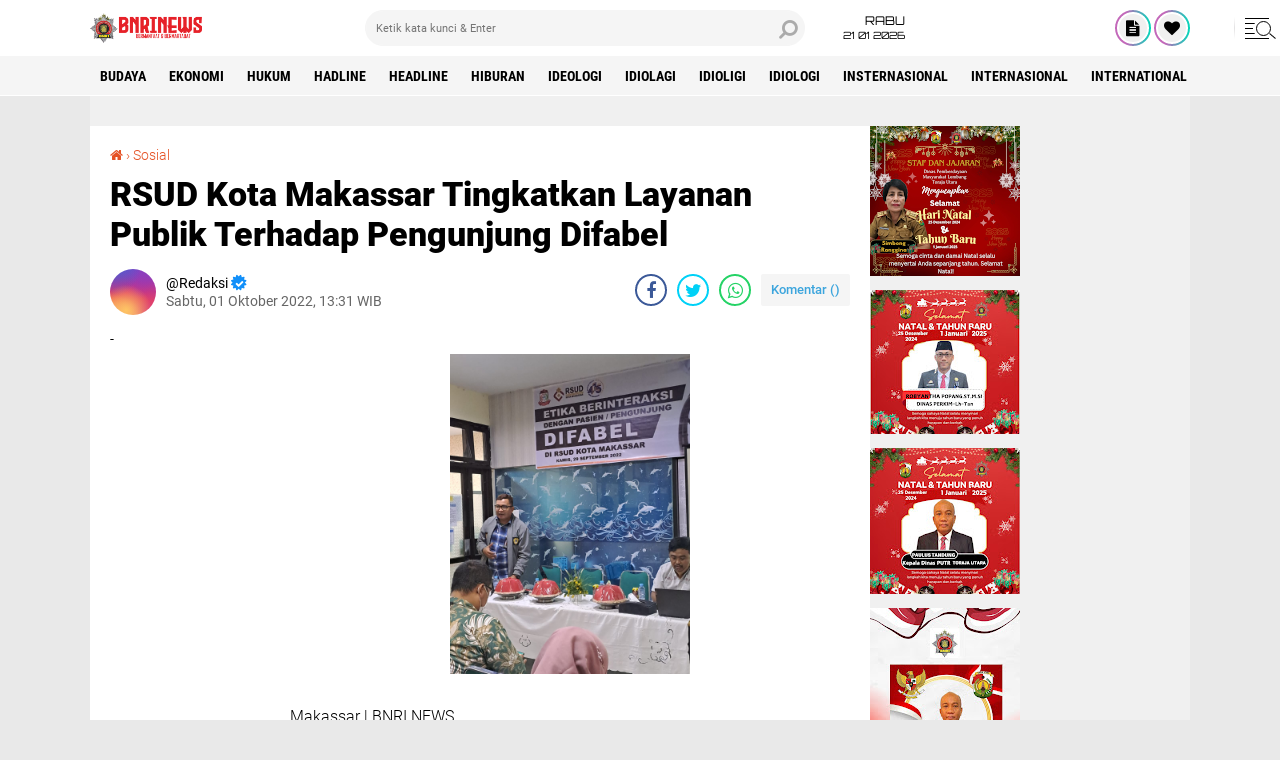

--- FILE ---
content_type: text/javascript; charset=UTF-8
request_url: https://www.bnrinews.com//feeds/posts/default?alt=json-in-script&callback=xmllist
body_size: 26403
content:
// API callback
xmllist({"version":"1.0","encoding":"UTF-8","feed":{"xmlns":"http://www.w3.org/2005/Atom","xmlns$openSearch":"http://a9.com/-/spec/opensearchrss/1.0/","xmlns$blogger":"http://schemas.google.com/blogger/2008","xmlns$georss":"http://www.georss.org/georss","xmlns$gd":"http://schemas.google.com/g/2005","xmlns$thr":"http://purl.org/syndication/thread/1.0","id":{"$t":"tag:blogger.com,1999:blog-4113420466873366857"},"updated":{"$t":"2026-01-21T15:53:08.467+07:00"},"category":[{"term":"Pertahanan \u0026 Keamanan"},{"term":"polri"},{"term":"HUKUM"},{"term":"Idiologi"},{"term":"Politik"},{"term":"nasional"},{"term":"PILKADA"},{"term":"TNI"},{"term":"SOSIAL "},{"term":"TNI\/POLRI"},{"term":"Ideologi"},{"term":"Ekonomi"},{"term":"HUKUM "},{"term":"POLRI "},{"term":"daerah"},{"term":"Internasional"},{"term":"Headline"},{"term":"Hiburan"},{"term":"HEADLINE "},{"term":"KESEHATAN"},{"term":"Olahraga"},{"term":"Opini"},{"term":"Serba Serbi"},{"term":"TNI Polri"},{"term":"Soaial"},{"term":"Idiolagi"},{"term":"IDEOLOGI "},{"term":"OLAHRAGA "},{"term":"PEMERINTAHAN"},{"term":"TNI-Polri"},{"term":"Hadline"},{"term":"Idioligi"},{"term":"SOSIAL"},{"term":"Wisata"},{"term":"BUDAYA"},{"term":"DAERAH "},{"term":"Insternasional"},{"term":"International"},{"term":"Kepemerintah"},{"term":"Kepemerintahan"},{"term":"PEMERINTAHAN "},{"term":"Penganiayaan"},{"term":"Polres"},{"term":"Sosoal"},{"term":"TNI "},{"term":"TNI \/ POLRI"},{"term":"TNI\/POLRI "},{"term":"Teknologi"},{"term":"Transportasi"}],"title":{"type":"text","$t":"BNRI NEWS"},"subtitle":{"type":"html","$t":"Bermanfaat \u0026amp; Bermartabat "},"link":[{"rel":"http://schemas.google.com/g/2005#feed","type":"application/atom+xml","href":"https:\/\/www.bnrinews.com\/feeds\/posts\/default"},{"rel":"self","type":"application/atom+xml","href":"https:\/\/www.blogger.com\/feeds\/4113420466873366857\/posts\/default?alt=json-in-script"},{"rel":"alternate","type":"text/html","href":"https:\/\/www.bnrinews.com\/"},{"rel":"hub","href":"http://pubsubhubbub.appspot.com/"},{"rel":"next","type":"application/atom+xml","href":"https:\/\/www.blogger.com\/feeds\/4113420466873366857\/posts\/default?alt=json-in-script\u0026start-index=26\u0026max-results=25"}],"author":[{"name":{"$t":"Redaksi"},"uri":{"$t":"http:\/\/www.blogger.com\/profile\/13328291751963620513"},"email":{"$t":"noreply@blogger.com"},"gd$image":{"rel":"http://schemas.google.com/g/2005#thumbnail","width":"16","height":"16","src":"https:\/\/img1.blogblog.com\/img\/b16-rounded.gif"}}],"generator":{"version":"7.00","uri":"http://www.blogger.com","$t":"Blogger"},"openSearch$totalResults":{"$t":"5074"},"openSearch$startIndex":{"$t":"1"},"openSearch$itemsPerPage":{"$t":"25"},"entry":[{"id":{"$t":"tag:blogger.com,1999:blog-4113420466873366857.post-8708828675985186071"},"published":{"$t":"2026-01-21T15:53:05.811+07:00"},"updated":{"$t":"2026-01-21T15:53:08.161+07:00"},"category":[{"scheme":"http://www.blogger.com/atom/ns#","term":"POLRI "}],"title":{"type":"text","$t":"Satresnarkoba Polres Morowali Utara Amankan Empat Pelaku Pengedar Narkoba dan Sita 26 Paket Sabu"},"content":{"type":"html","$t":"\u003Cbr\u003E\u003Cdiv class=\"separator\" style=\"clear: both; text-align: center;\"\u003E\u003Ca href=\"https:\/\/lh3.googleusercontent.com\/-_-1WKMx65PA\/aXCT787Jt0I\/AAAAAAAAGsw\/qnr07qgUdhAHpmMJ3b3EKVTgqBrjohx4ACNcBGAsYHQ\/s1600\/1001288735.jpg\" imageanchor=\"1\" style=\"margin-left: 1em; margin-right: 1em;\"\u003E\u003Cimg src=\"https:\/\/lh3.googleusercontent.com\/-_-1WKMx65PA\/aXCT787Jt0I\/AAAAAAAAGsw\/qnr07qgUdhAHpmMJ3b3EKVTgqBrjohx4ACNcBGAsYHQ\/s1600\/1001288735.jpg\" border=\"0\" data-original-width=\"1280\" data-original-height=\"960\" width=\"320\" height=\"240\"\u003E\u003C\/a\u003E\u003C\/div\u003E\u003Cbr\u003E\u003Cdiv\u003E\u003Cbr\u003E\u003C\/div\u003E\u003Cdiv\u003EMorowali Utara | BNRI NEWS \u003C\/div\u003E\u003Cdiv\u003E\u003Cbr\u003E\u003C\/div\u003E\u003Cdiv\u003E\u003Cbr\u003E\u003C\/div\u003E\u003Cdiv\u003ESatuan Reserse Narkoba (Satresnarkoba) Polres Morowali Utara kembali berhasil mengungkap tindak pidana peredaran narkoba di wilayah Kabupaten Morowali Utara dengan berhasil menangkap empat pelaku dan menyita sebanyak 24 paket kecil dan 2 paket besar yang diduga narkoba jenis shabu.\u003C\/div\u003E\u003Cdiv\u003E\u003Cbr\u003E\u003C\/div\u003E\u003Cdiv\u003EKapolres Morowali Utara melalui Kasatresnarkoba Polres Morowali Utara Christoforus De Leonardo, S.H menjelaskan bahwa pengungkapan tindak pidana narkoba tersebut dilakukan di empat lokasi berbeda yakni tiga pelaku ditangkap di wilayah Kecamatan Bungku Utara dan satu pelaku lainnya di amankan di Mess PT. GNI di Kecamatan Petasia Timur. Ungkap Akp Christo . Rabu  21\/1\/2026).\u003C\/div\u003E\u003Cdiv\u003E\u003Cbr\u003E\u003C\/div\u003E\u003Cdiv\u003EAdapun rinciannya sebagai berikut :\u003C\/div\u003E\u003Cdiv\u003EInisial AW, laki-laki, 44 tahun, warga ds Songka Kecamatan Batu Sopang Kabupaten Paser  Provinsi Kalimantan Timur, AW berhasil diamankan di mess PT. GNI Kecamatan Petasia Timur  pada hari sabtu tanggal 17 Januari 2026, pukul 00.30 wita dari AW petugas berhasil mengamankan barang bukti yang diduga narkoba jenis shabu  sebanyak 2 paket plastik klip kecil, berat bruto sekitar 0.66 gram \u003C\/div\u003E\u003Cdiv\u003E\u003Cbr\u003E\u003C\/div\u003E\u003Cdiv\u003EInisial NU, laki-laki, 37 tahun, warga desa Tokala Atas Kecamatan Bungku Utara Kabupaten Morowali Utara, NU ditangkap di desa Tokala Atas Kecamatan Bungku Utara pada hari Minggu tanggal 18 Januari 2026 pukul 14.30 wita dari NU petugas mrngamankan barang bukti diduga narkiba jenis shabu sebanyak 2 paket  plastik klip besar  dengan berat bruto sekitar 7,2 gram. \u003C\/div\u003E\u003Cdiv\u003E\u003Cbr\u003E\u003C\/div\u003E\u003Cdiv\u003EInisial HE berjenis kelamin perempuan, 36 tahun warga  ds Pokeang Kecamatan Bungku Utara Kabupaten Morowali Utara, HE ditangkap di Desa Pokeang Kecamatan Bungku Utara Kabupaten Morowali Utara, HE ditangkap pada hari Minggu tanggal 18 Januari 2026, sekira pukul 16.40 wita. Dari HE petugas berhasil mengamankan barang bukti diduga narkoba jenis shabu sebanyak 14 paket plastik klip kecil dengan berat bruto sekitar 2,18 gram\u003C\/div\u003E\u003Cdiv\u003E\u003Cbr\u003E\u003C\/div\u003E\u003Cdiv\u003E Dan inisial RI, laki-laki, 47 thn, islam, Desa Posangke Kecamatan Bungku Utara Kabupaten Morowali Utara, RI diamankan di Desa Posangke Kecamatan Bungku Utara Kabupaten Morowali Utara pada hari Minggu tgl 18 jan 2026 pukul 15.00 wita. \u003C\/div\u003E\u003Cdiv\u003E Dan berhasil menyita barang bukti diduga barkoba jenis shabu sebanyak 8 paket plastik klip kecil, berat bruto sekitar 1,13 gram\u003C\/div\u003E\u003Cdiv\u003E        \u003C\/div\u003E\u003Cdiv\u003E\u003Cbr\u003E\u003C\/div\u003E\u003Cdiv\u003E\"Seluruh pelaku dijerat dengan pasat 114 ayat (1) UU RI nomor 35 tahun 2009 tentang Narkotika dan atau pasal 609 ayat 1 huruf a Undang-undang RI nomor 1 tahun 2026 tentang Penyesuaian Pidana dengan ancaman  pidana penjara seumur hidup atau pidana penjara paling singkat 5 tahun dan paling lama 20 tahun, serta pidana denda paling sedikit Rp 1 miliar dan paling banyak Rp10 miliar.\" Terangnya\u003C\/div\u003E\u003Cdiv\u003E\u003Cbr\u003E\u003C\/div\u003E\u003Cdiv\u003EAkp Christo kembali mengungkapan Bahwa pengungkapan ini menjadi wajud nyata Polri khususnya Jajaran Polres Morowali Utara dalam memberantas peredaran narkoba di wilayah Kabupaten Morowali Utara, dan berharap kepada seluruh masyarakat agar bersama-sama memberantas peredaran narkoba dengan memberikan informasi sekecil apapun terkait peredaran narkoba di lingkungan tempat tinggal masing-masing, setiap informasi tersebut akan kami tanggapi dengan serius demi memutus peredaran narkoba yang dapat merusak generasi bangsa.\u003C\/div\u003E\u003Cdiv\u003E\u003Cbr\u003E\u003C\/div\u003E\u003Cdiv\u003EDi tempat berbeda, salah satu pekerja tambang yang juga tergabung dalam serikat pekerja PT. GNI Menyampaikan apresiasi  kepada seluruh personel Polri, khususnya Polres Morowali Utara dalam menjalankan komitmennya dalam memberantas narkoba di Kabupaten Morowali Utara.\u003C\/div\u003E\u003Cdiv\u003E\u003Cbr\u003E\u003C\/div\u003E\u003Cdiv\u003E\"Saya salah satu pekerja tambang di Kabupaten Morowali Utara sangat mengapresiasi Polres Morowali Utara dalam menjalankan komitmennya dalam memberantas narkoba di Kabupaten Morowali Utara. Saya juga mengajak kepada masyarakat dan rekan rekan para pekerja tambang khususnya, untuk TIDAK  sekali lagi untuk TIDAK menggunakan Narkoba, karena keselamatan fokus dalam bekerja.\" Ucap salah satu anggota serikat pekerja PT.GNI\u003C\/div\u003E\u003Cdiv\u003E\u003Cbr\u003E\u003C\/div\u003E\u003Cdiv\u003E(Abd. Rasyid)\u003C\/div\u003E"},"link":[{"rel":"replies","type":"application/atom+xml","href":"https:\/\/www.bnrinews.com\/feeds\/8708828675985186071\/comments\/default","title":"Posting Komentar"},{"rel":"replies","type":"text/html","href":"https:\/\/www.bnrinews.com\/2026\/01\/satresnarkoba-polres-morowali-utara.html#comment-form","title":"0 Komentar"},{"rel":"edit","type":"application/atom+xml","href":"https:\/\/www.blogger.com\/feeds\/4113420466873366857\/posts\/default\/8708828675985186071"},{"rel":"self","type":"application/atom+xml","href":"https:\/\/www.blogger.com\/feeds\/4113420466873366857\/posts\/default\/8708828675985186071"},{"rel":"alternate","type":"text/html","href":"https:\/\/www.bnrinews.com\/2026\/01\/satresnarkoba-polres-morowali-utara.html","title":"Satresnarkoba Polres Morowali Utara Amankan Empat Pelaku Pengedar Narkoba dan Sita 26 Paket Sabu"}],"author":[{"name":{"$t":"Redaksi"},"uri":{"$t":"http:\/\/www.blogger.com\/profile\/11543400891512174726"},"email":{"$t":"noreply@blogger.com"},"gd$image":{"rel":"http://schemas.google.com/g/2005#thumbnail","width":"32","height":"32","src":"\/\/blogger.googleusercontent.com\/img\/b\/R29vZ2xl\/AVvXsEimmQzRgCgHFtVYjcoWMoj9WT39cDDDf2elhM_POIi4I-CgngKnUtqNJUDZQVfn4BhhiCi2ilU73kSvrKMmzfbvxblO8QspjL7gvpa5tv9zUExgDvUJ-7orOTUkBcLr2EG0fkCV7JZt9ZIiV2-v15FcYylgjbdFWXgXT6E0R2K70AnAmmU\/s220\/LOGO.jpg"}}],"media$thumbnail":{"xmlns$media":"http://search.yahoo.com/mrss/","url":"https:\/\/lh3.googleusercontent.com\/-_-1WKMx65PA\/aXCT787Jt0I\/AAAAAAAAGsw\/qnr07qgUdhAHpmMJ3b3EKVTgqBrjohx4ACNcBGAsYHQ\/s72-c\/1001288735.jpg","height":"72","width":"72"},"thr$total":{"$t":"0"}},{"id":{"$t":"tag:blogger.com,1999:blog-4113420466873366857.post-2898512285684803239"},"published":{"$t":"2026-01-20T17:17:34.010+07:00"},"updated":{"$t":"2026-01-20T17:17:36.089+07:00"},"category":[{"scheme":"http://www.blogger.com/atom/ns#","term":"SOSIAL "}],"title":{"type":"text","$t":"Aksi Heroik Briptu Jonathan Padamkan Motor Pelajar yang Terbakar di Pinggir Jalan"},"content":{"type":"html","$t":"\u003Cdiv\u003E\u003Cbr\u003E\u003C\/div\u003E\u003Cdiv\u003E\u003Cbr\u003E\u003Cdiv class=\"separator\" style=\"clear: both; text-align: center;\"\u003E\u003Ca href=\"https:\/\/lh3.googleusercontent.com\/-Rn8pVbmt6hE\/aW9WO6YND6I\/AAAAAAAAGso\/6Xjzp6As2TQc5xuAYGXBXZYFAsUUMX9DgCNcBGAsYHQ\/s1600\/1001286527.jpg\" imageanchor=\"1\" style=\"margin-left: 1em; margin-right: 1em;\"\u003E\u003Cimg src=\"https:\/\/lh3.googleusercontent.com\/-Rn8pVbmt6hE\/aW9WO6YND6I\/AAAAAAAAGso\/6Xjzp6As2TQc5xuAYGXBXZYFAsUUMX9DgCNcBGAsYHQ\/s1600\/1001286527.jpg\" border=\"0\" data-original-width=\"1080\" data-original-height=\"1055\" width=\"320\" height=\"312\"\u003E\u003C\/a\u003E\u003C\/div\u003E\u003Cbr\u003E\u003C\/div\u003E\u003Cdiv\u003EMorowali Utara | BNRI NEWS \u003C\/div\u003E\u003Cdiv\u003E\u003Cbr\u003E\u003C\/div\u003E\u003Cdiv\u003E\u003Cbr\u003E\u003C\/div\u003E\u003Cdiv\u003EAksi heroik seorang personel Polres Morowali Utara, Briptu Jonathan Hespin saat memadamkan api yang membakar satu unit sepeda motor seorang pelajar terekam oleh video warga. \u003C\/div\u003E\u003Cdiv\u003E\u003Cbr\u003E\u003C\/div\u003E\u003Cdiv\u003EVideo durasi 24 detik tersebut menggambarkan bagaimana Briptu Jonathan yang merupakan anggota BagSDM Polres Morowali Utara bersama seorang warga berusaha memadamkan api yang sedang membakar satu unit sepeda motor metic warna hitam putih milik seorang pelajar. Selasa (20\/1\/2026).\u003C\/div\u003E\u003Cdiv\u003E\u003Cbr\u003E\u003C\/div\u003E\u003Cdiv\u003EDiketahui bahwa Briptu JO sapaannya setiap hari, sedang dalam perjalanan dari rumahnya di  Desa Marale Kecamatan Petasia Barat menuju Polres Morowali Utara untuk melaksanakan apel pagi. Saat melintas di Desa Lemboroma Kecamatan Lembo, Briptu JO melihat seorang bapak sedang berusaha memadamkan api yang sedang melahap satu unit motor. Nalurinya sebagai Polisi pun memanggil. Diapun turun dari kendaraannya dan langsung membantu memadamkan api tersebut, Dengan alat seadanya motor tersebut berhasil dipadamkan.\u003C\/div\u003E\u003Cdiv\u003E\u003Cbr\u003E\u003C\/div\u003E\u003Cdiv\u003EDugaan awal, motor tersebut terbakar akibat konsleting arus listrik pada motor saat distater (dinyalakan) setelah pengisian BBM eceran dipinggir jalan. Tidak ada korban luka, ditafsir kerugian materil jutaan rupiah.\u003C\/div\u003E\u003Cdiv\u003E\u003Cbr\u003E\u003C\/div\u003E\u003Cdiv\u003E\u003Cbr\u003E\u003C\/div\u003E\u003Cdiv\u003E(Abd. Rasyid)\u003C\/div\u003E"},"link":[{"rel":"replies","type":"application/atom+xml","href":"https:\/\/www.bnrinews.com\/feeds\/2898512285684803239\/comments\/default","title":"Posting Komentar"},{"rel":"replies","type":"text/html","href":"https:\/\/www.bnrinews.com\/2026\/01\/aksi-heroik-briptu-jonathan-padamkan.html#comment-form","title":"0 Komentar"},{"rel":"edit","type":"application/atom+xml","href":"https:\/\/www.blogger.com\/feeds\/4113420466873366857\/posts\/default\/2898512285684803239"},{"rel":"self","type":"application/atom+xml","href":"https:\/\/www.blogger.com\/feeds\/4113420466873366857\/posts\/default\/2898512285684803239"},{"rel":"alternate","type":"text/html","href":"https:\/\/www.bnrinews.com\/2026\/01\/aksi-heroik-briptu-jonathan-padamkan.html","title":"Aksi Heroik Briptu Jonathan Padamkan Motor Pelajar yang Terbakar di Pinggir Jalan"}],"author":[{"name":{"$t":"Redaksi"},"uri":{"$t":"http:\/\/www.blogger.com\/profile\/11543400891512174726"},"email":{"$t":"noreply@blogger.com"},"gd$image":{"rel":"http://schemas.google.com/g/2005#thumbnail","width":"32","height":"32","src":"\/\/blogger.googleusercontent.com\/img\/b\/R29vZ2xl\/AVvXsEimmQzRgCgHFtVYjcoWMoj9WT39cDDDf2elhM_POIi4I-CgngKnUtqNJUDZQVfn4BhhiCi2ilU73kSvrKMmzfbvxblO8QspjL7gvpa5tv9zUExgDvUJ-7orOTUkBcLr2EG0fkCV7JZt9ZIiV2-v15FcYylgjbdFWXgXT6E0R2K70AnAmmU\/s220\/LOGO.jpg"}}],"media$thumbnail":{"xmlns$media":"http://search.yahoo.com/mrss/","url":"https:\/\/lh3.googleusercontent.com\/-Rn8pVbmt6hE\/aW9WO6YND6I\/AAAAAAAAGso\/6Xjzp6As2TQc5xuAYGXBXZYFAsUUMX9DgCNcBGAsYHQ\/s72-c\/1001286527.jpg","height":"72","width":"72"},"thr$total":{"$t":"0"}},{"id":{"$t":"tag:blogger.com,1999:blog-4113420466873366857.post-6018120860607629038"},"published":{"$t":"2026-01-19T21:56:11.485+07:00"},"updated":{"$t":"2026-01-19T21:56:13.591+07:00"},"category":[{"scheme":"http://www.blogger.com/atom/ns#","term":"POLRI "}],"title":{"type":"text","$t":"SPPBE Tana Toraja Diresmikan, Wakapolres: Polri Siap Kawal"},"content":{"type":"html","$t":"\u003Cdiv\u003E\u003Cbr\u003E\u003Cdiv class=\"separator\" style=\"clear: both; text-align: center;\"\u003E\u003Ca href=\"https:\/\/lh3.googleusercontent.com\/-j5Zub12zZ0U\/aW5GCHnv_KI\/AAAAAAAAGsY\/xWn8gi9K1rU0xwKcmZiEcuB-7QsOWrMXwCNcBGAsYHQ\/s1600\/1001284920.jpg\" imageanchor=\"1\" style=\"margin-left: 1em; margin-right: 1em;\"\u003E\u003Cimg src=\"https:\/\/lh3.googleusercontent.com\/-j5Zub12zZ0U\/aW5GCHnv_KI\/AAAAAAAAGsY\/xWn8gi9K1rU0xwKcmZiEcuB-7QsOWrMXwCNcBGAsYHQ\/s1600\/1001284920.jpg\" border=\"0\" data-original-width=\"1200\" data-original-height=\"1600\" width=\"240\" height=\"320\"\u003E\u003C\/a\u003E\u003C\/div\u003E\u003Cbr\u003E\u003C\/div\u003E\u003Cdiv\u003E\u003Cbr\u003E\u003C\/div\u003E\u003Cdiv\u003ETana Toraja | BNRI NEWS \u003C\/div\u003E\u003Cdiv\u003E\u003Cbr\u003E\u003C\/div\u003E\u003Cdiv\u003EKapolres Tana Toraja AKBP Budi Hermawan, S.I.K., yang diwakili Wakapolres Tana Toraja KOMPOL A. Madenanri, menghadiri peresmian Kantor Pengoperasian Stasiun Pengisian dan Pengangkutan Bulk Elpiji (SPPBE) PT Minanga Jaya Abadi yang berlokasi di Jalan Poros Toraja, Desa Buntu Limbong, Kecamatan Gandasil, Kabupaten Tana Toraja, Senin (19\/01\/26).\u003C\/div\u003E\u003Cdiv\u003E\u003Cbr\u003E\u003C\/div\u003E\u003Cdiv\u003EKegiatan peresmian tersebut turut dihadiri Bupati Tana Toraja, Direktur Utama PT Minanga Jaya Abadi, Ketua DPRD Tana Toraja, Dandim 1414 Tana Toraja, Pengawas Badan PT Minanga Jaya Abadi, serta stakeholder terkait lainnya.\u003C\/div\u003E\u003Cdiv\u003E\u003Cbr\u003E\u003C\/div\u003E\u003Cdiv\u003EKehadiran jajaran Polres Tana Toraja dalam kegiatan tersebut merupakan bagian dari langkah preventif Polri dalam menjaga stabilitas keamanan dan ketertiban masyarakat, khususnya pada objek vital yang memiliki peran strategis dalam pendistribusian energi.\u003C\/div\u003E\u003Cdiv\u003E\u003Cbr\u003E\u003C\/div\u003E\u003Cdiv\u003EKapolres Tana Toraja AKBP Budi Hermawan melalui Wakapolres Tana Toraja KOMPOL A. Madenanri menyampaikan komitmen Polri dalam mendukung pengamanan dan kelancaran aktivitas strategis di wilayah hukum Polres Tana Toraja.\u003C\/div\u003E\u003Cdiv\u003E\u003Cbr\u003E\u003C\/div\u003E\u003Cdiv\u003E“Polri akan terus mengawal dan bersinergi guna memastikan setiap kegiatan strategis berjalan aman, tertib, dan memberikan dampak positif bagi masyarakat,” ujar KOMPOL A. Madenanri.\u003C\/div\u003E\u003Cdiv\u003E\u003Cbr\u003E\u003C\/div\u003E\u003Cdiv\u003ELebih lanjut, Wakapolres Tana Toraja KOMPOL A. Madenanri menegaskan pentingnya sinergi lintas sektor dalam menjaga stabilitas keamanan pada objek vital strategis.\u003C\/div\u003E\u003Cdiv\u003E\u003Cbr\u003E\u003C\/div\u003E\u003Cdiv\u003E“Kami berkomitmen untuk terus bersinergi dengan pemerintah daerah dan seluruh stakeholder guna menjaga stabilitas keamanan, sehingga pendistribusian energi kepada masyarakat dapat berjalan lancar dan berkelanjutan,” tutupnya. \u003C\/div\u003E\u003Cdiv\u003E\u003Cbr\u003E\u003C\/div\u003E\u003Cdiv\u003E\u003Cbr\u003E\u003C\/div\u003E\u003Cdiv\u003E(Amos)\u003C\/div\u003E"},"link":[{"rel":"replies","type":"application/atom+xml","href":"https:\/\/www.bnrinews.com\/feeds\/6018120860607629038\/comments\/default","title":"Posting Komentar"},{"rel":"replies","type":"text/html","href":"https:\/\/www.bnrinews.com\/2026\/01\/sppbe-tana-toraja-diresmikan-wakapolres.html#comment-form","title":"0 Komentar"},{"rel":"edit","type":"application/atom+xml","href":"https:\/\/www.blogger.com\/feeds\/4113420466873366857\/posts\/default\/6018120860607629038"},{"rel":"self","type":"application/atom+xml","href":"https:\/\/www.blogger.com\/feeds\/4113420466873366857\/posts\/default\/6018120860607629038"},{"rel":"alternate","type":"text/html","href":"https:\/\/www.bnrinews.com\/2026\/01\/sppbe-tana-toraja-diresmikan-wakapolres.html","title":"SPPBE Tana Toraja Diresmikan, Wakapolres: Polri Siap Kawal"}],"author":[{"name":{"$t":"Redaksi"},"uri":{"$t":"http:\/\/www.blogger.com\/profile\/11543400891512174726"},"email":{"$t":"noreply@blogger.com"},"gd$image":{"rel":"http://schemas.google.com/g/2005#thumbnail","width":"32","height":"32","src":"\/\/blogger.googleusercontent.com\/img\/b\/R29vZ2xl\/AVvXsEimmQzRgCgHFtVYjcoWMoj9WT39cDDDf2elhM_POIi4I-CgngKnUtqNJUDZQVfn4BhhiCi2ilU73kSvrKMmzfbvxblO8QspjL7gvpa5tv9zUExgDvUJ-7orOTUkBcLr2EG0fkCV7JZt9ZIiV2-v15FcYylgjbdFWXgXT6E0R2K70AnAmmU\/s220\/LOGO.jpg"}}],"media$thumbnail":{"xmlns$media":"http://search.yahoo.com/mrss/","url":"https:\/\/lh3.googleusercontent.com\/-j5Zub12zZ0U\/aW5GCHnv_KI\/AAAAAAAAGsY\/xWn8gi9K1rU0xwKcmZiEcuB-7QsOWrMXwCNcBGAsYHQ\/s72-c\/1001284920.jpg","height":"72","width":"72"},"thr$total":{"$t":"0"}},{"id":{"$t":"tag:blogger.com,1999:blog-4113420466873366857.post-5749578173315814995"},"published":{"$t":"2026-01-13T17:13:48.972+07:00"},"updated":{"$t":"2026-01-13T17:13:50.846+07:00"},"category":[{"scheme":"http://www.blogger.com/atom/ns#","term":"SOSIAL "}],"title":{"type":"text","$t":"Polres Toraja Utara Bersama Dinas Kesehatan Gelar Pelatihan Keamanan Pangan Siap Saji Bagi Penjamah Pangan SPPG"},"content":{"type":"html","$t":"\u003Cbr\u003E\u003Cdiv class=\"separator\" style=\"clear: both; text-align: center;\"\u003E\u003Ca href=\"https:\/\/lh3.googleusercontent.com\/-ieQSkXCKO28\/aWYa2-W91MI\/AAAAAAAAGsQ\/mPV1h4VDwuk3Dqz2u_YTRaK0LloM0Ck-QCNcBGAsYHQ\/s1600\/1001271044.jpg\" imageanchor=\"1\" style=\"margin-left: 1em; margin-right: 1em;\"\u003E\u003Cimg src=\"https:\/\/lh3.googleusercontent.com\/-ieQSkXCKO28\/aWYa2-W91MI\/AAAAAAAAGsQ\/mPV1h4VDwuk3Dqz2u_YTRaK0LloM0Ck-QCNcBGAsYHQ\/s1600\/1001271044.jpg\" border=\"0\" data-original-width=\"1440\" data-original-height=\"1440\" width=\"320\" height=\"320\"\u003E\u003C\/a\u003E\u003C\/div\u003E\u003Cbr\u003E\u003Cdiv\u003E\u003Cbr\u003E\u003C\/div\u003E\u003Cdiv\u003EToraja Utara | BNRI NEWS \u003C\/div\u003E\u003Cdiv\u003E\u003Cbr\u003E\u003C\/div\u003E\u003Cdiv\u003EPolres Toraja Utara bekerja sama dengan Dinas Kesehatan Kabupaten Toraja Utara menggelar kegiatan Pelatihan Keamanan Pangan Siap Saji Bagi Penjamah Pangan SPPG yang berlangsung di Aula Mapolres Toraja Utara, Selasa (13\/01\/2026).\u003C\/div\u003E\u003Cdiv\u003E\u003Cbr\u003E\u003C\/div\u003E\u003Cdiv\u003EDihadiri langsung oleh Kapolres Toraja Utara AKBP Stephanus Luckyto A.W, S.I.K., S.H., M.Si, kegiatan ini diikuti oleh 47 orang relawan dapur SPPG Polri yang ada di Lembang La’bo Kecamatan Sanggalangi’.\u003C\/div\u003E\u003Cdiv\u003E\u003Cbr\u003E\u003C\/div\u003E\u003Cdiv\u003ETurut hadir, Koordinator Wilayah BGN Toraja Utara Juwita Cantika Sari, Kepala SPPG Polres Toraja Utara Isarani Seno, pihak Dinas Kesehatan, serta pemateri Yosep R.R. Parapak, SKM dan Rosdiana Sibala, SKM., M.Kes.\u003C\/div\u003E\u003Cdiv\u003E\u003Cbr\u003E\u003C\/div\u003E\u003Cdiv\u003EAdapun materi yang diberikan meliputi, kebijakan keamanan pangan siap saji, cemaran pangan dan penyakit bawaan pangan, pemeliharaan lingkungan kerja serta pengendalian vektor dan binatang pembawa penyakit, pembersihan dan sanitasi peralatan, higiene perorangan, hingga tahapan proses produksi pangan siap saji.\u003C\/div\u003E\u003Cdiv\u003E\u003Cbr\u003E\u003C\/div\u003E\u003Cdiv\u003ESaat dikonfirmasi, Kapolres Toraja Utara AKBP Stephanus Luckyto A.W, S.I.K., S.H., M.Si, menungkapkan bahwa kegiatan pelatihan yang digelar merupakan bentuk dukungan Kepolisian terhadap salah satu program prioritas Presiden Prabowo Subianto dalam Asta Cita, yakni program Makan Bergizi Gratis (MBG).\u003C\/div\u003E\u003Cdiv\u003E\u003Cbr\u003E\u003C\/div\u003E\u003Cdiv\u003EAdapun tujuannya yaitu untuk memberikan dan meningkatkan pengetahuan keterampilan para penjamah pangan dalam menerapkan prinsip higiene dan sanitasi pangan, sehingga produk yang dihasilkan lebih aman, berkualitas, dan layak konsumsi, terangnya.\u003C\/div\u003E\u003Cdiv\u003E\u003Cbr\u003E\u003C\/div\u003E\u003Cdiv\u003EKapolres berharap kepada total 47 relawan SPPG Polri binaan Polres Toraja Utara yang mengikuti pelatihan dapat secepatnya memperoleh Sertifikat Laik Higiene Sanitasi (SLHS) hingga nantinya dapat menerapkan ilmu yang diperoleh untuk senantiasa menjaga kualitas pangan.\u003C\/div\u003E\u003Cdiv\u003E\u003Cbr\u003E\u003C\/div\u003E\u003Cdiv\u003EPengelolaan pangan siap saji oleh Satuan Pelayanan Pemenuhan Gizi (SPPG) harus dilakukan sesuai standar baku dan persyaratan kesehatan yang telah ditetapkan. Kegiatan ini juga menjadi upaya pencegahan terhadap risiko keracunan makanan hingga penyakit bawaan pangan, tutupnya. \u003C\/div\u003E\u003Cdiv\u003E\u003Cbr\u003E\u003C\/div\u003E\u003Cdiv\u003E\u003Cbr\u003E\u003C\/div\u003E\u003Cdiv\u003E(Amos)\u003C\/div\u003E"},"link":[{"rel":"replies","type":"application/atom+xml","href":"https:\/\/www.bnrinews.com\/feeds\/5749578173315814995\/comments\/default","title":"Posting Komentar"},{"rel":"replies","type":"text/html","href":"https:\/\/www.bnrinews.com\/2026\/01\/polres-toraja-utara-bersama-dinas.html#comment-form","title":"0 Komentar"},{"rel":"edit","type":"application/atom+xml","href":"https:\/\/www.blogger.com\/feeds\/4113420466873366857\/posts\/default\/5749578173315814995"},{"rel":"self","type":"application/atom+xml","href":"https:\/\/www.blogger.com\/feeds\/4113420466873366857\/posts\/default\/5749578173315814995"},{"rel":"alternate","type":"text/html","href":"https:\/\/www.bnrinews.com\/2026\/01\/polres-toraja-utara-bersama-dinas.html","title":"Polres Toraja Utara Bersama Dinas Kesehatan Gelar Pelatihan Keamanan Pangan Siap Saji Bagi Penjamah Pangan SPPG"}],"author":[{"name":{"$t":"Redaksi"},"uri":{"$t":"http:\/\/www.blogger.com\/profile\/11543400891512174726"},"email":{"$t":"noreply@blogger.com"},"gd$image":{"rel":"http://schemas.google.com/g/2005#thumbnail","width":"32","height":"32","src":"\/\/blogger.googleusercontent.com\/img\/b\/R29vZ2xl\/AVvXsEimmQzRgCgHFtVYjcoWMoj9WT39cDDDf2elhM_POIi4I-CgngKnUtqNJUDZQVfn4BhhiCi2ilU73kSvrKMmzfbvxblO8QspjL7gvpa5tv9zUExgDvUJ-7orOTUkBcLr2EG0fkCV7JZt9ZIiV2-v15FcYylgjbdFWXgXT6E0R2K70AnAmmU\/s220\/LOGO.jpg"}}],"media$thumbnail":{"xmlns$media":"http://search.yahoo.com/mrss/","url":"https:\/\/lh3.googleusercontent.com\/-ieQSkXCKO28\/aWYa2-W91MI\/AAAAAAAAGsQ\/mPV1h4VDwuk3Dqz2u_YTRaK0LloM0Ck-QCNcBGAsYHQ\/s72-c\/1001271044.jpg","height":"72","width":"72"},"thr$total":{"$t":"0"}},{"id":{"$t":"tag:blogger.com,1999:blog-4113420466873366857.post-7249877898243159374"},"published":{"$t":"2026-01-11T18:19:32.539+07:00"},"updated":{"$t":"2026-01-11T18:19:34.712+07:00"},"category":[{"scheme":"http://www.blogger.com/atom/ns#","term":"SOSIAL "}],"title":{"type":"text","$t":"Ibadah Natal Bersama Majelis Pimpinan Cabang (MPC) Pemuda Pancasila Toraja Utara "},"content":{"type":"html","$t":"\u003Cdiv\u003E\u003Cbr\u003E\u003Cdiv class=\"separator\" style=\"clear: both; text-align: center;\"\u003E\u003Ca href=\"https:\/\/lh3.googleusercontent.com\/-ADEKG1qZH8o\/aWOHQjlN-aI\/AAAAAAAAGsI\/fyizyEvYswcU43d5vLoWWBthnuZEWRlrQCNcBGAsYHQ\/s1600\/1001266797.jpg\" imageanchor=\"1\" style=\"margin-left: 1em; margin-right: 1em;\"\u003E\u003Cimg src=\"https:\/\/lh3.googleusercontent.com\/-ADEKG1qZH8o\/aWOHQjlN-aI\/AAAAAAAAGsI\/fyizyEvYswcU43d5vLoWWBthnuZEWRlrQCNcBGAsYHQ\/s1600\/1001266797.jpg\" border=\"0\" data-original-width=\"1200\" data-original-height=\"1600\" width=\"240\" height=\"320\"\u003E\u003C\/a\u003E\u003C\/div\u003E\u003Cbr\u003E\u003C\/div\u003E\u003Cdiv\u003E\u003Cbr\u003E\u003C\/div\u003E\u003Cdiv\u003EToraja Utara | BNRI NEWS \u003C\/div\u003E\u003Cdiv\u003E\u003Cbr\u003E\u003C\/div\u003E\u003Cdiv\u003EMPC Pemuda Pancasila Toraja Utara menggelar perayaan Natal bersama di Gedung Tongkonan Rannu, Rantepao, pada Sabtu (10\/1\/2026). Kegiatan ini menjadi momentum kebersamaan kader sekaligus refleksi nilai-nilai spiritual di awal tahun.\u003C\/div\u003E\u003Cdiv\u003E‎\u003C\/div\u003E\u003Cdiv\u003E‎Perayaan Natal tersebut mengusung tema “Allah Hadir Menyelamatkan Keluarga”, yang menekankan pentingnya peran keluarga sebagai fondasi iman, persatuan, dan kepedulian sosial. Tema ini diharapkan menjadi pengingat bagi seluruh kader untuk menghadirkan nilai kasih dalam kehidupan bermasyarakat.\u003C\/div\u003E\u003Cdiv\u003E‎\u003C\/div\u003E\u003Cdiv\u003E‎Sejumlah tokoh dan unsur lintas lembaga turut hadir dalam kegiatan ini, di antaranya Wakil Ketua MPO Pemuda Pancasila Sulawesi Selatan, Ketua MPO Pemuda Pancasila Toraja Utara, Ketua MPC Pemuda Pancasila Toraja Utara, Sekertaris KNPI Toraja Utara, Kapolsek Rantepao, Anggota DPR RI, Pemuda Pancasila Tana Toraja, pengurus PMTI, Ketua Granat Toraja Utara, para Pendeta, serta tamu undangan lainnya.\u003C\/div\u003E\u003Cdiv\u003E‎\u003C\/div\u003E\u003Cdiv\u003E‎Kehadiran berbagai elemen tersebut menunjukkan bahwa perayaan Natal tidak hanya menjadi agenda internal organisasi, tetapi juga ruang mempererat sinergi lintas sektor. Nilai toleransi, persaudaraan, dan gotong royong tampak mewarnai seluruh rangkaian acara.\u003C\/div\u003E\u003Cdiv\u003E‎\u003C\/div\u003E\u003Cdiv\u003E‎Dalam suasana penuh kehangatan, anak-anak dari Panti Asuhan Tangmentoe Tagari turut dihadirkan dan menerima perhatian khusus. Kehadiran mereka menjadi pengingat bahwa semangat Natal juga diwujudkan melalui kepedulian nyata kepada sesama, terutama mereka yang membutuhkan.\u003C\/div\u003E\u003Cdiv\u003E‎\u003C\/div\u003E\u003Cdiv\u003E‎Ketua Panitia Pelaksana Natal MPC Pemuda Pancasila Toraja Utara, Damaris Efendi, menjelaskan bahwa perayaan Natal dilaksanakan pada Januari 2026 karena padatnya agenda kegiatan pada Desember lalu. “Banyak kegiatan pada akhir tahun, sehingga perayaan Natal bersama baru bisa kami laksanakan di Januari,” ujarnya.\u003C\/div\u003E\u003Cdiv\u003E‎\u003C\/div\u003E\u003Cdiv\u003E‎Ia berharap momentum Natal ini semakin memperkuat solidaritas kader Pemuda Pancasila Toraja Utara. “Kami ingin kader selalu bahu-membahu. Jika ada masyarakat yang membutuhkan, Pemuda Pancasila Toraja Utara siap membantu dan saling menolong,” tegasnya, menutup rangkaian kegiatan Natal bersama tersebut. \u003C\/div\u003E\u003Cdiv\u003E\u003Cbr\u003E\u003C\/div\u003E\u003Cdiv\u003E\u003Cbr\u003E\u003C\/div\u003E\u003Cdiv\u003E(Amos)\u003C\/div\u003E\u003Cdiv\u003E‎\u003C\/div\u003E\u003Cdiv\u003E‎\u003C\/div\u003E"},"link":[{"rel":"replies","type":"application/atom+xml","href":"https:\/\/www.bnrinews.com\/feeds\/7249877898243159374\/comments\/default","title":"Posting Komentar"},{"rel":"replies","type":"text/html","href":"https:\/\/www.bnrinews.com\/2026\/01\/ibadah-natal-bersama-majelis-pimpinan.html#comment-form","title":"0 Komentar"},{"rel":"edit","type":"application/atom+xml","href":"https:\/\/www.blogger.com\/feeds\/4113420466873366857\/posts\/default\/7249877898243159374"},{"rel":"self","type":"application/atom+xml","href":"https:\/\/www.blogger.com\/feeds\/4113420466873366857\/posts\/default\/7249877898243159374"},{"rel":"alternate","type":"text/html","href":"https:\/\/www.bnrinews.com\/2026\/01\/ibadah-natal-bersama-majelis-pimpinan.html","title":"Ibadah Natal Bersama Majelis Pimpinan Cabang (MPC) Pemuda Pancasila Toraja Utara "}],"author":[{"name":{"$t":"Redaksi"},"uri":{"$t":"http:\/\/www.blogger.com\/profile\/11543400891512174726"},"email":{"$t":"noreply@blogger.com"},"gd$image":{"rel":"http://schemas.google.com/g/2005#thumbnail","width":"32","height":"32","src":"\/\/blogger.googleusercontent.com\/img\/b\/R29vZ2xl\/AVvXsEimmQzRgCgHFtVYjcoWMoj9WT39cDDDf2elhM_POIi4I-CgngKnUtqNJUDZQVfn4BhhiCi2ilU73kSvrKMmzfbvxblO8QspjL7gvpa5tv9zUExgDvUJ-7orOTUkBcLr2EG0fkCV7JZt9ZIiV2-v15FcYylgjbdFWXgXT6E0R2K70AnAmmU\/s220\/LOGO.jpg"}}],"media$thumbnail":{"xmlns$media":"http://search.yahoo.com/mrss/","url":"https:\/\/lh3.googleusercontent.com\/-ADEKG1qZH8o\/aWOHQjlN-aI\/AAAAAAAAGsI\/fyizyEvYswcU43d5vLoWWBthnuZEWRlrQCNcBGAsYHQ\/s72-c\/1001266797.jpg","height":"72","width":"72"},"thr$total":{"$t":"0"}},{"id":{"$t":"tag:blogger.com,1999:blog-4113420466873366857.post-7854060128412482444"},"published":{"$t":"2026-01-09T16:46:45.666+07:00"},"updated":{"$t":"2026-01-09T16:46:47.809+07:00"},"category":[{"scheme":"http://www.blogger.com/atom/ns#","term":"HUKUM "}],"title":{"type":"text","$t":"Cegah Pelangsir BBM, Satuan Reskrim Polres Toraja Utara Gencar Pantau Sejumlah SPBU"},"content":{"type":"html","$t":"\u003Cdiv\u003E\u003Cbr\u003E\u003Cdiv class=\"separator\" style=\"clear: both; text-align: center;\"\u003E\u003Ca href=\"https:\/\/lh3.googleusercontent.com\/-noq4TNlIuXU\/aWDOgi60hfI\/AAAAAAAAGsA\/TJKWFO9rbNUU6jhac9pPcjvA_x-6IkhEgCNcBGAsYHQ\/s1600\/1001262298.jpg\" imageanchor=\"1\" style=\"margin-left: 1em; margin-right: 1em;\"\u003E\u003Cimg src=\"https:\/\/lh3.googleusercontent.com\/-noq4TNlIuXU\/aWDOgi60hfI\/AAAAAAAAGsA\/TJKWFO9rbNUU6jhac9pPcjvA_x-6IkhEgCNcBGAsYHQ\/s1600\/1001262298.jpg\" border=\"0\" data-original-width=\"1200\" data-original-height=\"1600\" width=\"240\" height=\"320\"\u003E\u003C\/a\u003E\u003C\/div\u003E\u003Cbr\u003E\u003C\/div\u003E\u003Cdiv\u003E\u003Cbr\u003E\u003C\/div\u003E\u003Cdiv\u003E\u003Cbr\u003E\u003C\/div\u003E\u003Cdiv\u003EToraja Utara | BNRI NEWS \u003C\/div\u003E\u003Cdiv\u003E\u003Cbr\u003E\u003C\/div\u003E\u003Cdiv\u003EDalam rangke mencegah terjadinya praktek pelangsiran Bahan Bakar Minyak (BBM) yang dapat merugikan Masyarakat, Satuan Reskrim Polres Toraja Utara Polda Sulsel gencar melakukan kegiatan pemantauan di sejumlah Stasiun Pengisian Bahan Bakar Umum (SPBU) yang ada di wilayah Kabupaten Toraja Utara.\u003C\/div\u003E\u003Cdiv\u003E\u003Cbr\u003E\u003C\/div\u003E\u003Cdiv\u003EPemantauan tersebut menyasar aktivitas pengisian BBM, khususnya pada kendaraan yang diduga melakukan pembelian BBM jenis solar dalam jumlah yang banyak atau dengan menggunakan kendaraan yang telah dimodifikasi\/wadah yang tidak sesuai ketentuan.\u003C\/div\u003E\u003Cdiv\u003E\u003Cbr\u003E\u003C\/div\u003E\u003Cdiv\u003EDalam pelaksanaannya, selain melakukan pemantauan petugas dari Unit Tipidter Satuan Reskrim Polres Toraja Utara yang membidangi hal tersebut juga turut berkoordinasi dengan beberapa pengelola SPBU guna memastikan distribusi BBM berjalan sesuai aturan yang berlaku.\u003C\/div\u003E\u003Cdiv\u003E\u003Cbr\u003E\u003C\/div\u003E\u003Cdiv\u003ESaat dikonfirmasi, Kasat Reskrim Polres Torut Iptu Ruxon, SH, melalui Kanit Tipidter Ipda Heri Yanto, SH, mengungkapkan bahwa kegiatan ini merupakan langkah preventif untuk mengantisipasi terjadinya penyalahgunaan BBM bersubsidi oleh oknum pelangsir.\u003C\/div\u003E\u003Cdiv\u003E\u003Cbr\u003E\u003C\/div\u003E\u003Cdiv\u003E“Pemantauan ini kami lakukan secara rutin untuk memastikan tidak ada praktik pelangsiran BBM di SPBU, sehingga penyaluran BBM subsidi benar-benar tepat sasaran dan dapat dinikmati oleh Masyarakat yang berhak,” terangnya, Kamis (08\/01\/2026).\u003C\/div\u003E\u003Cdiv\u003E\u003Cbr\u003E\u003C\/div\u003E\u003Cdiv\u003EDirinya juga menegaskan bahwa di wilayah Toraja Utara tidak ada kegiatan pelangsiran, karena pihaknya gencar melakukan pengawasan setiap saat. Sinergi antara Kepolisian, Pertamina, pengelola SPBU, dan Masyarakat diharapkan mampu menjaga distribusi BBM tetap adil, aman, dan tepat sasaran.\u003C\/div\u003E\u003Cdiv\u003E\u003Cbr\u003E\u003C\/div\u003E\u003Cdiv\u003ESementara itu, salah satu pengawas SPBU menegaslan bahwa petugas mereka sangat tegas untuk tidak melayani pelangsir karena semua petugas telah dibekali pengetahuan tentang kapasiatas BBM untuk jenis kendaraan yang ada, sehingga kalau ada yang melewati dari batas daya tampung maka petugas tidak akan melayani.\u003C\/div\u003E\u003Cdiv\u003E\u003Cbr\u003E\u003C\/div\u003E\u003Cdiv\u003EDirinya memastikan bahwa tidak melayani pelangsir atau pengisian BBM menggunakan jerigen ataupun wadah lain yang tidak sesuai dengan ketentuan.\u003C\/div\u003E\u003Cdiv\u003E\u003Cbr\u003E\u003C\/div\u003E\u003Cdiv\u003E“Manajemen SPBU berkomitmen menjalankan aturan Pertamina yang salah satunya ialah tidak melayani pelangsir, kendaraannya akan dikeluarkan dari area SPBU jika tangki pemuat BBM yang dimiliki tidak sesuai ketentuan. Pengisian BBM dilakukan sesuai prosedur dan pengawasan internal terus ditingkatkan\" tegasnya.\u003C\/div\u003E\u003Cdiv\u003E\u003Cbr\u003E\u003C\/div\u003E\u003Cdiv\u003ETerkait keluhan masyarakat bahwa SPBU tersebut menjadi salah penyebab kemacetan, dirinya membantah bahwa karena keberadaan SPBU menjadi biangkerok kemacaten, karena di sekitar SPBU yang menjadi pengawasannya ada kawasan perbelanjaan yang juga ramai dikunjungi, sehingga macet tidak dapat dihindari. \u003C\/div\u003E\u003Cdiv\u003E\u003Cbr\u003E\u003C\/div\u003E\u003Cdiv\u003E\"Penyebab macet tidak hanya karena antrian yang masuk SPBU Kami. Ya karena kondisi pertamina Kami yang pintu masuk agak kecil. Dan saat ini pimpinan kami sedang berupaya supaya pintu masuk bisa lebih lebar lagi\" terangnya.\u003C\/div\u003E\u003Cdiv\u003E\u003Cbr\u003E\u003C\/div\u003E\u003Cdiv\u003EPerlu diketahui, jatah untuk setiap jenis BBM itu rata 8 ribu liter, beroperasi mulai pukul 06.30 hingga pukul 21.00 WITA. Pelayanan konsumenpun menggunakan sistem barcode, hanya saja belakangan ini sedang bermasalah disebabkan sambaran petir, tutupnya.\u003C\/div\u003E\u003Cdiv\u003E\u003Cbr\u003E\u003C\/div\u003E\u003Cdiv\u003E\u003Cbr\u003E\u003C\/div\u003E\u003Cdiv\u003E (Amos)\u003C\/div\u003E"},"link":[{"rel":"replies","type":"application/atom+xml","href":"https:\/\/www.bnrinews.com\/feeds\/7854060128412482444\/comments\/default","title":"Posting Komentar"},{"rel":"replies","type":"text/html","href":"https:\/\/www.bnrinews.com\/2026\/01\/cegah-pelangsir-bbm-satuan-reskrim.html#comment-form","title":"0 Komentar"},{"rel":"edit","type":"application/atom+xml","href":"https:\/\/www.blogger.com\/feeds\/4113420466873366857\/posts\/default\/7854060128412482444"},{"rel":"self","type":"application/atom+xml","href":"https:\/\/www.blogger.com\/feeds\/4113420466873366857\/posts\/default\/7854060128412482444"},{"rel":"alternate","type":"text/html","href":"https:\/\/www.bnrinews.com\/2026\/01\/cegah-pelangsir-bbm-satuan-reskrim.html","title":"Cegah Pelangsir BBM, Satuan Reskrim Polres Toraja Utara Gencar Pantau Sejumlah SPBU"}],"author":[{"name":{"$t":"Redaksi"},"uri":{"$t":"http:\/\/www.blogger.com\/profile\/11543400891512174726"},"email":{"$t":"noreply@blogger.com"},"gd$image":{"rel":"http://schemas.google.com/g/2005#thumbnail","width":"32","height":"32","src":"\/\/blogger.googleusercontent.com\/img\/b\/R29vZ2xl\/AVvXsEimmQzRgCgHFtVYjcoWMoj9WT39cDDDf2elhM_POIi4I-CgngKnUtqNJUDZQVfn4BhhiCi2ilU73kSvrKMmzfbvxblO8QspjL7gvpa5tv9zUExgDvUJ-7orOTUkBcLr2EG0fkCV7JZt9ZIiV2-v15FcYylgjbdFWXgXT6E0R2K70AnAmmU\/s220\/LOGO.jpg"}}],"media$thumbnail":{"xmlns$media":"http://search.yahoo.com/mrss/","url":"https:\/\/lh3.googleusercontent.com\/-noq4TNlIuXU\/aWDOgi60hfI\/AAAAAAAAGsA\/TJKWFO9rbNUU6jhac9pPcjvA_x-6IkhEgCNcBGAsYHQ\/s72-c\/1001262298.jpg","height":"72","width":"72"},"thr$total":{"$t":"0"}},{"id":{"$t":"tag:blogger.com,1999:blog-4113420466873366857.post-4807009002059853546"},"published":{"$t":"2026-01-09T16:40:27.424+07:00"},"updated":{"$t":"2026-01-09T16:40:29.591+07:00"},"category":[{"scheme":"http://www.blogger.com/atom/ns#","term":"SOSIAL "}],"title":{"type":"text","$t":"Polres Toraja Utara Gelar Panen Raya Jagung Serentak Kuartal I Tahun 2026 Dukung Swasembada Pangan"},"content":{"type":"html","$t":"\u003Cdiv\u003E\u003Cbr\u003E\u003C\/div\u003E\u003Cdiv\u003E\u003Cbr\u003E\u003Cdiv class=\"separator\" style=\"clear: both; text-align: center;\"\u003E\u003Ca href=\"https:\/\/lh3.googleusercontent.com\/-6doBe-gcGlg\/aWDNCI31GjI\/AAAAAAAAGr4\/Kpo6PSo0KzQcxYfCalZLBkzRXO9gbYnDwCNcBGAsYHQ\/s1600\/1001261981.jpg\" imageanchor=\"1\" style=\"margin-left: 1em; margin-right: 1em;\"\u003E\u003Cimg src=\"https:\/\/lh3.googleusercontent.com\/-6doBe-gcGlg\/aWDNCI31GjI\/AAAAAAAAGr4\/Kpo6PSo0KzQcxYfCalZLBkzRXO9gbYnDwCNcBGAsYHQ\/s1600\/1001261981.jpg\" border=\"0\" data-original-width=\"1440\" data-original-height=\"1440\" width=\"320\" height=\"320\"\u003E\u003C\/a\u003E\u003C\/div\u003E\u003Cbr\u003E\u003C\/div\u003E\u003Cdiv\u003E\u003Cbr\u003E\u003C\/div\u003E\u003Cdiv\u003EToraja Utara | BNRI NEWS \u003C\/div\u003E\u003Cdiv\u003E\u003Cbr\u003E\u003C\/div\u003E\u003Cdiv\u003EDalam rangka mendukung program Swasembada Pangan pemerintah, Polres Toraja Utara Polda Sulsel turut berpartisipasi dalam kegiatan Panen Raya Jagung Serentak Kuartal I Tahun 2026 yang dilaksanakan secara virtual pada Kamis (08\/01\/2026), siang.\u003C\/div\u003E\u003Cdiv\u003E\u003Cbr\u003E\u003C\/div\u003E\u003Cdiv\u003EKegiatan panen raya jagung serentak secara nasional yang dipimpin oleh Bapak Presiden RI Jenderal TNI (Purn) H. Prabowo Subianto, dipusatkan di Kampung Tembong Gunung, Desa Sukamahi, Kecamatan Cikarang Pusat, Kabupaten Bekasi, Jawa Barat, dan dihadiri langsung oleh Bapak Kapolri. Kegiatan ini diikuti oleh seluruh jajaran Polda dan Polres se-Indonesia melalui sarana virtual.\u003C\/div\u003E\u003Cdiv\u003E\u003Cbr\u003E\u003C\/div\u003E\u003Cdiv\u003ESementara itu untuk Polres Toraja Utara, kegiatan panen raya dilaksanakan di Panga’ Kecamatan Tondon Kabupaten Toraja Utara. Kegiatan tersebut dihadiri oleh Wakapolres Toraja Utara Kompol Marthen Muni, SH mewakili Kapolres, para Pejabat Utama Polres Toraja Utara serta unsur Forkopimda Kabupaten Toraja Utara.\u003C\/div\u003E\u003Cdiv\u003E\u003Cbr\u003E\u003C\/div\u003E\u003Cdiv\u003ESaat dikonfrimasi, Kapolres Toraja Utara AKBP Stephanus Luckyto A.W, S.I.K., S.H., M.Si melalui Wakapolres Kompol Marthen Muni, SH, menyampaikan bahwa Polri, khususnya Polres Toraja Utara, berkomitmen mendukung penuh program swasembada pangan nasional sebagai bagian dari upaya memperkuat ketahanan pangan daerah.\u003C\/div\u003E\u003Cdiv\u003E\u003Cbr\u003E\u003C\/div\u003E\u003Cdiv\u003E“Polres Toraja Utara siap bersinergi dengan pemerintah daerah, TNI, serta Masyarakat dalam mengawal dan mendukung program pertanian, khususnya komoditas jagung,” ungkap Kompol Marthen Muni.\u003C\/div\u003E\u003Cdiv\u003E\u003Cbr\u003E\u003C\/div\u003E\u003Cdiv\u003EIa juga menambahkan bahwa keterlibatan Polri dalam program ini tidak hanya sebatas pengamanan, namun juga sebagai bentuk dukungan nyata terhadap peningkatan kesejahteraan petani dan pemanfaatan lahan produktif di wilayah Kabupaten Toraja Utara.\u003C\/div\u003E\u003Cdiv\u003E\u003Cbr\u003E\u003C\/div\u003E\u003Cdiv\u003EMelalui kegiatan panen raya jagung serentak ini, diharapkan kolaborasi antara Polri, Forkopimda, dan Masyarakat semakin solid dalam mewujudkan swasembada pangan yang berkelanjutan serta mendukung ketahanan ekonomi Masyarakat, tutupnya. \u003C\/div\u003E\u003Cdiv\u003E\u003Cbr\u003E\u003C\/div\u003E\u003Cdiv\u003E\u003Cbr\u003E\u003C\/div\u003E\u003Cdiv\u003E(Amos)\u003C\/div\u003E"},"link":[{"rel":"replies","type":"application/atom+xml","href":"https:\/\/www.bnrinews.com\/feeds\/4807009002059853546\/comments\/default","title":"Posting Komentar"},{"rel":"replies","type":"text/html","href":"https:\/\/www.bnrinews.com\/2026\/01\/polres-toraja-utara-gelar-panen-raya.html#comment-form","title":"0 Komentar"},{"rel":"edit","type":"application/atom+xml","href":"https:\/\/www.blogger.com\/feeds\/4113420466873366857\/posts\/default\/4807009002059853546"},{"rel":"self","type":"application/atom+xml","href":"https:\/\/www.blogger.com\/feeds\/4113420466873366857\/posts\/default\/4807009002059853546"},{"rel":"alternate","type":"text/html","href":"https:\/\/www.bnrinews.com\/2026\/01\/polres-toraja-utara-gelar-panen-raya.html","title":"Polres Toraja Utara Gelar Panen Raya Jagung Serentak Kuartal I Tahun 2026 Dukung Swasembada Pangan"}],"author":[{"name":{"$t":"Redaksi"},"uri":{"$t":"http:\/\/www.blogger.com\/profile\/11543400891512174726"},"email":{"$t":"noreply@blogger.com"},"gd$image":{"rel":"http://schemas.google.com/g/2005#thumbnail","width":"32","height":"32","src":"\/\/blogger.googleusercontent.com\/img\/b\/R29vZ2xl\/AVvXsEimmQzRgCgHFtVYjcoWMoj9WT39cDDDf2elhM_POIi4I-CgngKnUtqNJUDZQVfn4BhhiCi2ilU73kSvrKMmzfbvxblO8QspjL7gvpa5tv9zUExgDvUJ-7orOTUkBcLr2EG0fkCV7JZt9ZIiV2-v15FcYylgjbdFWXgXT6E0R2K70AnAmmU\/s220\/LOGO.jpg"}}],"media$thumbnail":{"xmlns$media":"http://search.yahoo.com/mrss/","url":"https:\/\/lh3.googleusercontent.com\/-6doBe-gcGlg\/aWDNCI31GjI\/AAAAAAAAGr4\/Kpo6PSo0KzQcxYfCalZLBkzRXO9gbYnDwCNcBGAsYHQ\/s72-c\/1001261981.jpg","height":"72","width":"72"},"thr$total":{"$t":"0"}},{"id":{"$t":"tag:blogger.com,1999:blog-4113420466873366857.post-8598994780393152912"},"published":{"$t":"2026-01-07T05:00:00.000+07:00"},"updated":{"$t":"2026-01-07T05:00:45.203+07:00"},"category":[{"scheme":"http://www.blogger.com/atom/ns#","term":"POLRI "}],"title":{"type":"text","$t":"Momentum Hari Jadi Intelijen Polri Ke-80, Satuan Intelkam Polres Toraja Utara Gelar Bakti Sosial di Panti Asuhan"},"content":{"type":"html","$t":"\u003Cbr\u003E\u003Cdiv class=\"separator\" style=\"clear: both; text-align: center;\"\u003E\u003Ca href=\"https:\/\/lh3.googleusercontent.com\/-baEUp-Cu8Vk\/aV12rsrknsI\/AAAAAAAAGrw\/-YTu1mHkwb820133tI5ntOGv3ugnjwZFACNcBGAsYHQ\/s1600\/1001256618.jpg\" imageanchor=\"1\" style=\"margin-left: 1em; margin-right: 1em;\"\u003E\u003Cimg src=\"https:\/\/lh3.googleusercontent.com\/-baEUp-Cu8Vk\/aV12rsrknsI\/AAAAAAAAGrw\/-YTu1mHkwb820133tI5ntOGv3ugnjwZFACNcBGAsYHQ\/s1600\/1001256618.jpg\" border=\"0\" data-original-width=\"1440\" data-original-height=\"1440\" width=\"320\" height=\"320\"\u003E\u003C\/a\u003E\u003C\/div\u003E\u003Cbr\u003E\u003Cdiv\u003E\u003Cbr\u003E\u003C\/div\u003E\u003Cdiv\u003EToraja Utara | BNRI NEWS \u003C\/div\u003E\u003Cdiv\u003E\u003Cbr\u003E\u003C\/div\u003E\u003Cdiv\u003EDalam rangka memperingati Hari Jadi Fungsi Intelijen Polri ke-80 Tahun, Satuan Intelkam Polres Toraja Utara menggelar kegiatan bakti sosial sebagai wujud kepedulian sosial dan pengabdian kepada Masyarakat.\u003C\/div\u003E\u003Cdiv\u003E\u003Cbr\u003E\u003C\/div\u003E\u003Cdiv\u003EKegiatan tersebut dilaksanakan pada Sabtu (03\/01\/2026), bertempat di Panti Asuhan Kristen Tangmentoe Kompleks SMK Tagari, Kel. Tagari, Kec. Tallunglipu, Kab. Toraja Utara.\u003C\/div\u003E\u003Cdiv\u003E\u003Cbr\u003E\u003C\/div\u003E\u003Cdiv\u003EBakti sosial ini dipimpin langsung oleh Kasat Intelkam Polres Toraja Utara Iptu Desi Salinding, SE, didampingi Kanit Intelkam Polsek Rantepao Iptu Mansyur dan KBO Sat Intelkam Ipda Mikael Patintingan.\u003C\/div\u003E\u003Cdiv\u003E\u003Cbr\u003E\u003C\/div\u003E\u003Cdiv\u003EAdapun bentuk bakti sosial yang dilaksanakan berupa penyaluran paket sembako kepada anak-anak panti asuhan, sebagai bentuk kepedulian Polri terhadap Masyarakat yang membutuhkan, sekaligus mempererat tali silaturahmi antara Polri dan elemen sosial kemasyarakatan.\u003C\/div\u003E\u003Cdiv\u003E\u003Cbr\u003E\u003C\/div\u003E\u003Cdiv\u003ESaat dikonfirmasi, Kasat Intelkam Iptu Desi Salinding, SE, menjelaskan bahwa kegiatan yang pihaknya gelar menjadi refleksi peran Intelijen Polri yang tidak hanya fokus pada tugas deteksi dan pengamanan, tetapi juga memiliki kepedulian sosial yang kuat.\u003C\/div\u003E\u003Cdiv\u003E\u003Cbr\u003E\u003C\/div\u003E\u003Cdiv\u003E“Peringatan Hari Jadi Fungsi Intelijen Polri ke-80 ini Kami maknai sebagai momentum untuk berbagi dan hadir langsung di tengah Masyarakat. Melalui bakti sosial ini, kami ingin menunjukkan bahwa Polri, khususnya fungsi Intelijen, selalu dekat dan peduli terhadap lingkungan sosial,” ujar Iptu Desi.\u003C\/div\u003E\u003Cdiv\u003E\u003Cbr\u003E\u003C\/div\u003E\u003Cdiv\u003EDitambahkannya, kegiatan serupa diharapkan dapat terus memperkuat kepercayaan publik terhadap Polri serta menumbuhkan semangat kebersamaan dalam menjaga situasi keamanan dan ketertiban Masyarakat yang kondusif.\u003C\/div\u003E\u003Cdiv\u003E\u003Cbr\u003E\u003C\/div\u003E\u003Cdiv\u003EDengan semangat Presisi, Intelijen Polri di usia ke-80 tahun terus berkomitmen menjalankan tugas secara profesional, humanis, dan berorientasi pada pelayanan Masyarakat, tutup Kasat Intelkam.\u003C\/div\u003E\u003Cdiv\u003E\u003Cbr\u003E\u003C\/div\u003E\u003Cdiv\u003E\u003Cbr\u003E\u003C\/div\u003E\u003Cdiv\u003E (Amos)\u003C\/div\u003E"},"link":[{"rel":"replies","type":"application/atom+xml","href":"https:\/\/www.bnrinews.com\/feeds\/8598994780393152912\/comments\/default","title":"Posting Komentar"},{"rel":"replies","type":"text/html","href":"https:\/\/www.bnrinews.com\/2026\/01\/momentum-hari-jadi-intelijen-polri-ke.html#comment-form","title":"0 Komentar"},{"rel":"edit","type":"application/atom+xml","href":"https:\/\/www.blogger.com\/feeds\/4113420466873366857\/posts\/default\/8598994780393152912"},{"rel":"self","type":"application/atom+xml","href":"https:\/\/www.blogger.com\/feeds\/4113420466873366857\/posts\/default\/8598994780393152912"},{"rel":"alternate","type":"text/html","href":"https:\/\/www.bnrinews.com\/2026\/01\/momentum-hari-jadi-intelijen-polri-ke.html","title":"Momentum Hari Jadi Intelijen Polri Ke-80, Satuan Intelkam Polres Toraja Utara Gelar Bakti Sosial di Panti Asuhan"}],"author":[{"name":{"$t":"Redaksi"},"uri":{"$t":"http:\/\/www.blogger.com\/profile\/11543400891512174726"},"email":{"$t":"noreply@blogger.com"},"gd$image":{"rel":"http://schemas.google.com/g/2005#thumbnail","width":"32","height":"32","src":"\/\/blogger.googleusercontent.com\/img\/b\/R29vZ2xl\/AVvXsEimmQzRgCgHFtVYjcoWMoj9WT39cDDDf2elhM_POIi4I-CgngKnUtqNJUDZQVfn4BhhiCi2ilU73kSvrKMmzfbvxblO8QspjL7gvpa5tv9zUExgDvUJ-7orOTUkBcLr2EG0fkCV7JZt9ZIiV2-v15FcYylgjbdFWXgXT6E0R2K70AnAmmU\/s220\/LOGO.jpg"}}],"media$thumbnail":{"xmlns$media":"http://search.yahoo.com/mrss/","url":"https:\/\/lh3.googleusercontent.com\/-baEUp-Cu8Vk\/aV12rsrknsI\/AAAAAAAAGrw\/-YTu1mHkwb820133tI5ntOGv3ugnjwZFACNcBGAsYHQ\/s72-c\/1001256618.jpg","height":"72","width":"72"},"thr$total":{"$t":"0"}},{"id":{"$t":"tag:blogger.com,1999:blog-4113420466873366857.post-9094658209625456417"},"published":{"$t":"2026-01-06T17:06:28.314+07:00"},"updated":{"$t":"2026-01-06T17:06:30.235+07:00"},"category":[{"scheme":"http://www.blogger.com/atom/ns#","term":"HUKUM "}],"title":{"type":"text","$t":"Awal tahun 2026, Polres Morowali Utara tangkap tiga pelaku narkoba dan Sita 47 Paket Shabu"},"content":{"type":"html","$t":"\u003Cdiv\u003E\u003Cbr\u003E\u003Cdiv class=\"separator\" style=\"clear: both; text-align: center;\"\u003E\u003Ca href=\"https:\/\/lh3.googleusercontent.com\/-_uRzK66rtr4\/aVzeoX-pVtI\/AAAAAAAAGro\/3V6cCOSaYhQF6b-8107VEr2PzwJ-A9eCACNcBGAsYHQ\/s1600\/1001255328.jpg\" imageanchor=\"1\" style=\"margin-left: 1em; margin-right: 1em;\"\u003E\u003Cimg src=\"https:\/\/lh3.googleusercontent.com\/-_uRzK66rtr4\/aVzeoX-pVtI\/AAAAAAAAGro\/3V6cCOSaYhQF6b-8107VEr2PzwJ-A9eCACNcBGAsYHQ\/s1600\/1001255328.jpg\" border=\"0\" data-original-width=\"1280\" data-original-height=\"960\" width=\"320\" height=\"240\"\u003E\u003C\/a\u003E\u003C\/div\u003E\u003Cbr\u003E\u003C\/div\u003E\u003Cdiv\u003E\u003Cbr\u003E\u003C\/div\u003EMorowali Utara| BNRI NEWS \u003Cbr\u003E\u003Cdiv\u003E\u003Cbr\u003E\u003C\/div\u003E\u003Cdiv\u003EDiawal tahun 2026, Polres Morowali Utara melalui Satuan Reserse Narkoba berhasil mengungkap tindak pidana peredaran Narkoba di dua lokasi berbeda sekaligus di wilayah Kecamatan Petasia dan Petasia Timur.\u003C\/div\u003E\u003Cdiv\u003E\u003Cbr\u003E\u003C\/div\u003E\u003Cdiv\u003EKasatresnarkoba Akp Christoforus De Leonardo, S.H mewakili Kapolres Morowali Utara membeberkan bahwa  dari hasil penangkapan tersebut anggotanya berhasil mengamankan sebanyak  tiga orang laki-laki yakni : RF alias T alias R umur 27 tahun, pekerajaan sopir, warga Kelurahan Bahoue Kecamatan Petasia, terduga pelaku ditangkap  pada hari Senin 5 Januari 2026 sekira pukul 20.00 Wita  di Kelurahan Bahoue Kecamatan Petasia Kabupaten Morowali Utara, dari pelaku petugas mengamankan sebanyak 15 Paket yang diduga Paket narkoba jenis Shabu dengan berat19,71 Gram, satu buah rangkaian alat hisap\/ bong, satu buah tas kecil warna hitam, satu buah Handphone, satu buah timbangan Digital. \" beber Akp Chris di ruang penyidik Satresnarkoba Polrea Morowali Utara. Selasa (6\/1\/2026)\u003C\/div\u003E\u003Cdiv\u003E\u003Cbr\u003E\u003C\/div\u003E\u003Cdiv\u003ELanjutnya, \"kami juga melakukan penangkapan di hari yang sama di lokasi berbeda sekira pukul 20.30 wita di Desa Molino Kecamatan Petasia Timur Kabupaten Morowali Utara. Anggota kami berhasil mengamankan dua orang terduga pelaku yakni ST alias IA alias T umur 29 tahun pekerjaan swasra, warga desa Molino Kecamatan Petasia Timur dan AP alias A umur 28 tahun, pekerjaan swasta warga Desa Molino Kecamatan Petasia Timur Kabupaten Morowali Utara, dari kedua pelaku, anggota kami berhasil mengamankan barang bukti sebanyak 32 paket kecil yang diduga narkoba jenis shabu dengan berat bruto 29,45 gram, uang sebanyak Rp 3.800.000 (tiga juta delapan ratus ribu rupiah), tiga buah HP, satu unit sepeda motor, satu buah alat hisap dan satu timbangan digital.\u003C\/div\u003E\u003Cdiv\u003E\u003Cbr\u003E\u003C\/div\u003E\u003Cdiv\u003ESeluruh pelaku dijerat dengan pasat 114 ayat (2) UU RI nomor 35 tahun 2009 tentang Narkotika dan atau pasal 609 ayat 1 UU RI nomor 1 tahun 2026 tentang Penyesuaian Pidana dengan ancaman pidana mati, pidana penjara seumur hidup atau pidana penjara paling singkat 6 (enam) tahun dan paling lama 20 (dua puluh). Terangnya\".\u003C\/div\u003E\u003Cdiv\u003E\u003Cbr\u003E\u003C\/div\u003E\u003Cdiv\u003EPengungkapan ini menjadi wajud nyata Polri khususnya Jajaran Polres Morowali Utara dalam memberantas peredaran narkoba di wilayah Kabupaten Morowali Utara, dan berharap kepada seluruh masyarakat agar bersama-sama memberantas peredaran narkoba dengan memberikan informasi sekecil apapun terkait peredaran narkoba di lingkungan tempat tinggal masing-masing, setiap informasi tersebut akan kami tanggapi dengan serius demi memutus peredaran narkoba yang dapat merusak generasi bangsa.\u003C\/div\u003E\u003Cdiv\u003E\u003Cbr\u003E\u003C\/div\u003E\u003Cdiv\u003E\u003Cbr\u003E\u003C\/div\u003E\u003Cdiv\u003E(A.Rasyid)\u003C\/div\u003E"},"link":[{"rel":"replies","type":"application/atom+xml","href":"https:\/\/www.bnrinews.com\/feeds\/9094658209625456417\/comments\/default","title":"Posting Komentar"},{"rel":"replies","type":"text/html","href":"https:\/\/www.bnrinews.com\/2026\/01\/awal-tahun-2026-polres-morowali-utara.html#comment-form","title":"0 Komentar"},{"rel":"edit","type":"application/atom+xml","href":"https:\/\/www.blogger.com\/feeds\/4113420466873366857\/posts\/default\/9094658209625456417"},{"rel":"self","type":"application/atom+xml","href":"https:\/\/www.blogger.com\/feeds\/4113420466873366857\/posts\/default\/9094658209625456417"},{"rel":"alternate","type":"text/html","href":"https:\/\/www.bnrinews.com\/2026\/01\/awal-tahun-2026-polres-morowali-utara.html","title":"Awal tahun 2026, Polres Morowali Utara tangkap tiga pelaku narkoba dan Sita 47 Paket Shabu"}],"author":[{"name":{"$t":"Redaksi"},"uri":{"$t":"http:\/\/www.blogger.com\/profile\/11543400891512174726"},"email":{"$t":"noreply@blogger.com"},"gd$image":{"rel":"http://schemas.google.com/g/2005#thumbnail","width":"32","height":"32","src":"\/\/blogger.googleusercontent.com\/img\/b\/R29vZ2xl\/AVvXsEimmQzRgCgHFtVYjcoWMoj9WT39cDDDf2elhM_POIi4I-CgngKnUtqNJUDZQVfn4BhhiCi2ilU73kSvrKMmzfbvxblO8QspjL7gvpa5tv9zUExgDvUJ-7orOTUkBcLr2EG0fkCV7JZt9ZIiV2-v15FcYylgjbdFWXgXT6E0R2K70AnAmmU\/s220\/LOGO.jpg"}}],"media$thumbnail":{"xmlns$media":"http://search.yahoo.com/mrss/","url":"https:\/\/lh3.googleusercontent.com\/-_uRzK66rtr4\/aVzeoX-pVtI\/AAAAAAAAGro\/3V6cCOSaYhQF6b-8107VEr2PzwJ-A9eCACNcBGAsYHQ\/s72-c\/1001255328.jpg","height":"72","width":"72"},"thr$total":{"$t":"0"}},{"id":{"$t":"tag:blogger.com,1999:blog-4113420466873366857.post-793794631797043002"},"published":{"$t":"2026-01-05T22:11:10.904+07:00"},"updated":{"$t":"2026-01-05T22:11:12.853+07:00"},"category":[{"scheme":"http://www.blogger.com/atom/ns#","term":"PEMERINTAHAN"}],"title":{"type":"text","$t":"Bupati Toraja Utara, Frederik Viktor Palimbong: Melantik 16 Pejabat Administrator dan Pejabat Fungsional "},"content":{"type":"html","$t":"\u003Cdiv\u003E\u003Cbr\u003E\u003Cdiv class=\"separator\" style=\"clear: both; text-align: center;\"\u003E\u003Ca href=\"https:\/\/lh3.googleusercontent.com\/-0UIiRQtlOzc\/aVvUjR0iTSI\/AAAAAAAAGrg\/v7T_ekk0GRsyNUve67s-EoWDoBGHaVvCACNcBGAsYHQ\/s1600\/1001254477.jpg\" imageanchor=\"1\" style=\"margin-left: 1em; margin-right: 1em;\"\u003E\u003Cimg src=\"https:\/\/lh3.googleusercontent.com\/-0UIiRQtlOzc\/aVvUjR0iTSI\/AAAAAAAAGrg\/v7T_ekk0GRsyNUve67s-EoWDoBGHaVvCACNcBGAsYHQ\/s1600\/1001254477.jpg\" border=\"0\" data-original-width=\"1200\" data-original-height=\"1600\" width=\"240\" height=\"320\"\u003E\u003C\/a\u003E\u003C\/div\u003E\u003Cbr\u003E\u003C\/div\u003E\u003Cdiv\u003E\u003Cbr\u003E\u003C\/div\u003E\u003Cdiv\u003EToraja Utara | BNRI NEWS \u003C\/div\u003E\u003Cdiv\u003E\u003Cbr\u003E\u003C\/div\u003E\u003Cdiv\u003EBupati Toraja Utara, Frederik Victor Palimbong kembali  melantik dan megambil Sumpah\/Janji Jabatan bagi Pejabat Struktural sebanyak 7 orang dan pejabat fungsional 9 orang dalam lingkup Pemerintah Kabupaten Toraja Utara, Rantepao, Senin (5\/1\/2026).\u003C\/div\u003E\u003Cdiv\u003E\u003Cbr\u003E\u003C\/div\u003E\u003Cdiv\u003EPelantikan ini merupakan bagian dari upaya penyegaran organisasi, termasuk pengisian jabatan Eselon III, Kepala Puskesmas, dan Kepala Sekolah, yang dilaksanakan sesuai ketentuan peraturan perundang-undangan serta mekanisme persetujuan teknis (Pertek) dari Badan Kepegawaian Negara (BKN).\u003C\/div\u003E\u003Cdiv\u003E\u003Cbr\u003E\u003C\/div\u003E\u003Cdiv\u003EBupati Toraja Utara dalam sambutannya menegaskan bahwa penataan jabatan dilakukan secara hati-hati dan berproses, dengan prinsip tidak menonjobkan aparatur sipil negara (ASN).\u003C\/div\u003E\u003Cdiv\u003E\u003Cbr\u003E\u003C\/div\u003E\u003Cdiv\u003E“Penyegaran ini kita lakukan sesuai aturan. Kami mengupayakan agar tidak ada ASN yang dinonjobkan. Beberapa waktu lalu memang terjadi kekosongan jabatan karena proses Pertek dari BKN belum disetujui, sehingga kita harus menunggu,” ujar Bupati.\u003C\/div\u003E\u003Cdiv\u003E\u003Cbr\u003E\u003C\/div\u003E\u003Cdiv\u003EIa menjelaskan bahwa saat ini pengisian jabatan tidak lagi sepenuhnya bersifat desentralisasi, melainkan melalui sistem semi-sentralisasi atau re-sentralisasi, sehingga setiap mutasi dan pengangkatan wajib memperoleh persetujuan Pertek.\u003C\/div\u003E\u003Cdiv\u003E\u003Cbr\u003E\u003C\/div\u003E\u003Cdiv\u003E“Sekarang ini jabatan tidak bisa diisi sembarangan, harus sesuai ketentuan, dan itu semua harus berproses,” tegasnya.\u003C\/div\u003E\u003Cdiv\u003E\u003Cbr\u003E\u003C\/div\u003E\u003Cdiv\u003EBupati menekankan bahwa ASN merupakan ujung tombak pelaksanaan visi dan misi pemerintah daerah, sehingga penempatan pejabat harus dilakukan secara tepat dan profesional.\u003C\/div\u003E\u003Cdiv\u003E\u003Cbr\u003E\u003C\/div\u003E\u003Cdiv\u003E“Kami tidak boleh salah melangkah, karena yang mengeksekusi janji-janji pembangunan adalah teman-teman ASN. Semua melalui profiling dan asesmen agar benar-benar tepat orang dan tepat tempat,” tambahnya.\u003C\/div\u003E\u003Cdiv\u003E\u003Cbr\u003E\u003C\/div\u003E\u003Cdiv\u003EBupati menambahkan bahwa  Pemerintah Kabupaten Toraja Utara tetap berkomitmen untuk tetap menjunjung asas praduga tak bersalah terhadap ASN yang sedang menjalani proses hukum.\u003C\/div\u003E\u003Cdiv\u003E\u003Cbr\u003E\u003C\/div\u003E\u003Cdiv\u003E“Kita menghormati proses hukum yang berjalan dan tetap mengedepankan presumption of innocence atau asas praduga tak bersalah. Jangan saling menghujat. Ini bukan karakter kita,” mengingatkan.\u003C\/div\u003E\u003Cdiv\u003E\u003Cbr\u003E\u003C\/div\u003E\u003Cdiv\u003ETerkait prioritas pengisian jabatan, bupati menjelaskan bahwa pelantikan dilakukan bertahap sesuai Pertek yang telah disetujui, sementara jabatan lainnya akan menyusul.\u003C\/div\u003E\u003Cdiv\u003E\u003Cbr\u003E\u003C\/div\u003E\u003Cdiv\u003E“Yang dilantik hari ini adalah yang Perteknya sudah keluar. Yang lain akan menyusul sesuai proses,”  kunci bupati.\u003C\/div\u003E\u003Cdiv\u003E\u003Cbr\u003E\u003C\/div\u003E\u003Cdiv\u003EHadir dalam pelantikan tersebut diantaranya wakil bupatai toraja utara Andrew Branch Silambi, Sekda Salvius Pasang, Kepala cabang kejaksaan negeri Tana Toraja di Rantepao,  Alexander Tanak, Kapolres Toraja Utara  AKBP Atephanus Luckyto dan sejumlah pimpinan OPD pemkab Toraja Utara.\u003C\/div\u003E\u003Cdiv\u003E\u003Cbr\u003E\u003C\/div\u003E\u003Cdiv\u003E\u003Cbr\u003E\u003C\/div\u003E\u003Cdiv\u003E(Amos)\u003C\/div\u003E"},"link":[{"rel":"replies","type":"application/atom+xml","href":"https:\/\/www.bnrinews.com\/feeds\/793794631797043002\/comments\/default","title":"Posting Komentar"},{"rel":"replies","type":"text/html","href":"https:\/\/www.bnrinews.com\/2026\/01\/bupati-toraja-utara-frederik-viktor.html#comment-form","title":"0 Komentar"},{"rel":"edit","type":"application/atom+xml","href":"https:\/\/www.blogger.com\/feeds\/4113420466873366857\/posts\/default\/793794631797043002"},{"rel":"self","type":"application/atom+xml","href":"https:\/\/www.blogger.com\/feeds\/4113420466873366857\/posts\/default\/793794631797043002"},{"rel":"alternate","type":"text/html","href":"https:\/\/www.bnrinews.com\/2026\/01\/bupati-toraja-utara-frederik-viktor.html","title":"Bupati Toraja Utara, Frederik Viktor Palimbong: Melantik 16 Pejabat Administrator dan Pejabat Fungsional "}],"author":[{"name":{"$t":"Redaksi"},"uri":{"$t":"http:\/\/www.blogger.com\/profile\/11543400891512174726"},"email":{"$t":"noreply@blogger.com"},"gd$image":{"rel":"http://schemas.google.com/g/2005#thumbnail","width":"32","height":"32","src":"\/\/blogger.googleusercontent.com\/img\/b\/R29vZ2xl\/AVvXsEimmQzRgCgHFtVYjcoWMoj9WT39cDDDf2elhM_POIi4I-CgngKnUtqNJUDZQVfn4BhhiCi2ilU73kSvrKMmzfbvxblO8QspjL7gvpa5tv9zUExgDvUJ-7orOTUkBcLr2EG0fkCV7JZt9ZIiV2-v15FcYylgjbdFWXgXT6E0R2K70AnAmmU\/s220\/LOGO.jpg"}}],"media$thumbnail":{"xmlns$media":"http://search.yahoo.com/mrss/","url":"https:\/\/lh3.googleusercontent.com\/-0UIiRQtlOzc\/aVvUjR0iTSI\/AAAAAAAAGrg\/v7T_ekk0GRsyNUve67s-EoWDoBGHaVvCACNcBGAsYHQ\/s72-c\/1001254477.jpg","height":"72","width":"72"},"thr$total":{"$t":"0"}},{"id":{"$t":"tag:blogger.com,1999:blog-4113420466873366857.post-7122582853962276586"},"published":{"$t":"2026-01-05T15:14:08.274+07:00"},"updated":{"$t":"2026-01-05T15:14:10.200+07:00"},"category":[{"scheme":"http://www.blogger.com/atom/ns#","term":"POLRI "}],"title":{"type":"text","$t":"Awali Tahun 2026, Polres Toraja Utara Gelar Upacara Laporan Kenaikan Pangkat 28 Personel"},"content":{"type":"html","$t":"\u003Cbr\u003E\u003Cdiv class=\"separator\" style=\"clear: both; text-align: center;\"\u003E\u003Ca href=\"https:\/\/lh3.googleusercontent.com\/-nqqq609vZOI\/aVtyzdXRPBI\/AAAAAAAAGrY\/FXPNxeU3FSAmAXPJdoalr-aAhLl_VeZJQCNcBGAsYHQ\/s1600\/1001253682.jpg\" imageanchor=\"1\" style=\"margin-left: 1em; margin-right: 1em;\"\u003E\u003Cimg src=\"https:\/\/lh3.googleusercontent.com\/-nqqq609vZOI\/aVtyzdXRPBI\/AAAAAAAAGrY\/FXPNxeU3FSAmAXPJdoalr-aAhLl_VeZJQCNcBGAsYHQ\/s1600\/1001253682.jpg\" border=\"0\" data-original-width=\"1200\" data-original-height=\"1600\" width=\"240\" height=\"320\"\u003E\u003C\/a\u003E\u003C\/div\u003E\u003Cbr\u003E\u003Cdiv\u003E\u003Cbr\u003E\u003C\/div\u003E\u003Cdiv\u003EToraja Utara | BNRI NEWS \u003C\/div\u003E\u003Cdiv\u003E\u003Cbr\u003E\u003C\/div\u003E\u003Cdiv\u003EMengawali tahun 2026, Polres Toraja Utara Polda Sulsel menggelar upacara laporan kenaikan pangkat bagi 28 personelnya. Upacara tersebut dilaksanakan di halaman Mapolres Toraja Utara, Senin (05\/01\/2026).\u003C\/div\u003E\u003Cdiv\u003E\u003Cbr\u003E\u003C\/div\u003E\u003Cdiv\u003EDalam upacara yang digelar, bertindak selaku inspektur upacara Kapolres Toraja Utara AKBP Stephanus Luckyto A.W, S.I.K., S.H., M.Si, dengan perwira upacara Kabag SDM AKP Sulaiman Luthe, dan Komandan Upacara Pamapta III SPKT IPDA Anugrawal Putra Johan, S.M.\u003C\/div\u003E\u003Cdiv\u003E\u003Cbr\u003E\u003C\/div\u003E\u003Cdiv\u003E28 personel yang menerima kenaikan pangkat terdiri dari berbagai jenjang kepangkatan, mulai dari perwira menengah hingga bintara. Kenaikan pangkat tersebut berlaku efektif mulai 01 Januari 2026.\u003C\/div\u003E\u003Cdiv\u003E\u003Cbr\u003E\u003C\/div\u003E\u003Cdiv\u003EAdapun rincian kenaikan pangkat meliputi 2 personel dari Akp ke Kompol, 3 personel dari Iptu ke Akp, 2 pesonel dari Ipda ke Iptu, 1 personel dari Aiptu ke Ipda, 11 personel dari Aipda ke Aiptu, 4 personel dari Bripka ke Aipda, 1 personel dari Briptu ke Brigpol, serta 4 personel dari Bripda ke Briptu.\u003C\/div\u003E\u003Cdiv\u003E\u003Cbr\u003E\u003C\/div\u003E\u003Cdiv\u003ESelain 28 personel yang menerima kenaikan pangkat, upacara ini diikuti oleh para Pejabat Utama Polres Toraja Utara, Kapolsek Jajaran, para Perwira dan Bintara jajaran Polres Toraja Utara, Wakil Ketua Bhayangkari Cabang Toraja Utara Ny. Alfrida Marthen, serta para Pengurus Bhayangkari.\u003C\/div\u003E\u003Cdiv\u003E\u003Cbr\u003E\u003C\/div\u003E\u003Cdiv\u003EDalam rangkaian upacara, masing-masing perwakilan personel menyampaikan laporan korp raport kepada inspektur upacara sebagai bentuk kesiapan dan tanggung jawab atas pangkat yang disandang.\u003C\/div\u003E\u003Cdiv\u003E\u003Cbr\u003E\u003C\/div\u003E\u003Cdiv\u003EKapolres Toraja Utara AKBP Stephanus Luckyto A.W, S.I.K., S.H., M.Si, dalam sambutannya menegaskan bahwa kenaikan pangkat bukanlah hadiah semata, melainkan hasil dari proses penilaian yang panjang dan berkelanjutan.\u003C\/div\u003E\u003Cdiv\u003E\u003Cbr\u003E\u003C\/div\u003E\u003Cdiv\u003EKenaikan pangkat bukanlah merupakan suatu hak, melainkan adalah suatu penghargaan dari penilaian kinerja oleh institusi, kenaikan pangkat merupakan sumber inovasi dalam meningkatkan profesionalisme pelaksanakan tugas, ungkapnya.\u003C\/div\u003E\u003Cdiv\u003E\u003Cbr\u003E\u003C\/div\u003E\u003Cdiv\u003E”Saya ucapkan selamat atas kenaikan pangkat bagi 28 Personel Polres Toraja Utara yang menunjukkan bahwa Personel tersebut memiliki dedikasi, loyalitas, disiplin dan tanggung jawab yang tinggi terhadap pelaksanaan tugas,” ucap Kapolres\u003C\/div\u003E\u003Cdiv\u003E\u003Cbr\u003E\u003C\/div\u003E\u003Cdiv\u003ESebelum mengakhiri amanatnya, Kapolres Toraja Utara berharap dengan kenaikan pangkat ini, kiranya dapat menjadikan semangat dan motivasi kepada seluruh Personel Polres Toraja Utara untuk terus meningkatkan kinerja dalam memberikan pelayanan terbaik kepada Masyarakat.\u003C\/div\u003E\u003Cdiv\u003E\u003Cbr\u003E\u003C\/div\u003E\u003Cdiv\u003EUsai upacara, acara dilanjutkan dengan tradisi penyiraman air kembang sebagai simbol rasa syukur dan ucapan selamat bagi 28 personel yang memperoleh kenaikan pangkat. \u003C\/div\u003E\u003Cdiv\u003E\u003Cbr\u003E\u003C\/div\u003E\u003Cdiv\u003E(Amos)\u003C\/div\u003E"},"link":[{"rel":"replies","type":"application/atom+xml","href":"https:\/\/www.bnrinews.com\/feeds\/7122582853962276586\/comments\/default","title":"Posting Komentar"},{"rel":"replies","type":"text/html","href":"https:\/\/www.bnrinews.com\/2026\/01\/awali-tahun-2026-polres-toraja-utara.html#comment-form","title":"0 Komentar"},{"rel":"edit","type":"application/atom+xml","href":"https:\/\/www.blogger.com\/feeds\/4113420466873366857\/posts\/default\/7122582853962276586"},{"rel":"self","type":"application/atom+xml","href":"https:\/\/www.blogger.com\/feeds\/4113420466873366857\/posts\/default\/7122582853962276586"},{"rel":"alternate","type":"text/html","href":"https:\/\/www.bnrinews.com\/2026\/01\/awali-tahun-2026-polres-toraja-utara.html","title":"Awali Tahun 2026, Polres Toraja Utara Gelar Upacara Laporan Kenaikan Pangkat 28 Personel"}],"author":[{"name":{"$t":"Redaksi"},"uri":{"$t":"http:\/\/www.blogger.com\/profile\/11543400891512174726"},"email":{"$t":"noreply@blogger.com"},"gd$image":{"rel":"http://schemas.google.com/g/2005#thumbnail","width":"32","height":"32","src":"\/\/blogger.googleusercontent.com\/img\/b\/R29vZ2xl\/AVvXsEimmQzRgCgHFtVYjcoWMoj9WT39cDDDf2elhM_POIi4I-CgngKnUtqNJUDZQVfn4BhhiCi2ilU73kSvrKMmzfbvxblO8QspjL7gvpa5tv9zUExgDvUJ-7orOTUkBcLr2EG0fkCV7JZt9ZIiV2-v15FcYylgjbdFWXgXT6E0R2K70AnAmmU\/s220\/LOGO.jpg"}}],"media$thumbnail":{"xmlns$media":"http://search.yahoo.com/mrss/","url":"https:\/\/lh3.googleusercontent.com\/-nqqq609vZOI\/aVtyzdXRPBI\/AAAAAAAAGrY\/FXPNxeU3FSAmAXPJdoalr-aAhLl_VeZJQCNcBGAsYHQ\/s72-c\/1001253682.jpg","height":"72","width":"72"},"thr$total":{"$t":"0"}},{"id":{"$t":"tag:blogger.com,1999:blog-4113420466873366857.post-4862877583803779636"},"published":{"$t":"2025-12-30T19:23:12.273+07:00"},"updated":{"$t":"2025-12-30T19:23:14.131+07:00"},"category":[{"scheme":"http://www.blogger.com/atom/ns#","term":"TNI\/POLRI "}],"title":{"type":"text","$t":"KASREM 141\/ Toddopuli, Kolonel Inf Robinson Tallupadang, S.I.P, MH, Hadir Berikan Sambutan Kegiatan KOMSOS Tangkal Radikalisme\/Separatisme di  Makodim 1414\/ Tator"},"content":{"type":"html","$t":"\u003Cdiv\u003E \u003C\/div\u003E\u003Cdiv\u003E\u003Cbr\u003E\u003Cdiv class=\"separator\" style=\"clear: both; text-align: center;\"\u003E\u003Ca href=\"https:\/\/lh3.googleusercontent.com\/-DGVE2MEJBn8\/aVPDdjszu9I\/AAAAAAAAGrI\/lNA3wdo4IL4eLiRBj5cinhEihnCZMEA7gCNcBGAsYHQ\/s1600\/1001241802.jpg\" imageanchor=\"1\" style=\"margin-left: 1em; margin-right: 1em;\"\u003E\u003Cimg src=\"https:\/\/lh3.googleusercontent.com\/-DGVE2MEJBn8\/aVPDdjszu9I\/AAAAAAAAGrI\/lNA3wdo4IL4eLiRBj5cinhEihnCZMEA7gCNcBGAsYHQ\/s1600\/1001241802.jpg\" border=\"0\" data-original-width=\"1280\" data-original-height=\"960\" width=\"320\" height=\"240\"\u003E\u003C\/a\u003E\u003C\/div\u003E\u003Cbr\u003E\u003C\/div\u003E\u003Cdiv\u003E\u003Cbr\u003E\u003C\/div\u003E\u003Cdiv\u003EToraja Utara | BNRI NEWS \u003C\/div\u003E\u003Cdiv\u003E\u003Cbr\u003E\u003C\/div\u003E\u003Cdiv\u003EPada hari Selasa tanggal 30 Desember 2025 pukul 09.40 wita bertempat di Aula MaKodim 1414\/Tator, Jl. Pongtiku No. 64,Kel. Rantepao, Kec. Rantepao, Kab. Toraja Utara telah di laksanakan kegiatan Komunikasi Sosial Cegah Tangkal Radikalisme\/Separatisme di Wilayah KOREM 141\/Toddopuli TA 2025\u003C\/div\u003E\u003Cdiv\u003EDengan Tema \"Pembinaan Komunikasi Sosial ( KOMSOS ) yang Adaptif \u0026 Sinergi Dalam Upaya Cegah Tangkal Radikalisme\/Separatisme Guna Memperkokoh Persatuan \u0026 Kesatuan Bangsa. \u003C\/div\u003E\u003Cdiv\u003E\u003Cbr\u003E\u003C\/div\u003E\u003Cdiv\u003E Sambutan Danrem 141\/Tp di bacakan oleh Kasrem 141\/Tp, Kolonel  Inf Robinson Tallupadang, S.I.P, MH.,  Pertama-tama, marilah kita panjatkan puji dan syukur ke hadirat Tuhan Yang Maha Esa, karena atas limpahan rahmat dan karunia-Nya, kita dapat hadir bersama pada kegiatan Pembinaan Komunikasi Sosial cegah tangkal radikalisme \/ Separatisme di wilayah Korem 141\/Toddopuli Tahun Anggaran 2025 dalam keadaan sehat walafiat.\u003C\/div\u003E\u003Cdiv\u003E\u003Cbr\u003E\u003C\/div\u003E\u003Cdiv\u003EKegiatan Komsos ini diadakan disamping menjadi media silaturahmi dan komunikasi diantara kita, juga untuk membekali generasi muda dan juga komponen bangsa lainnya dengan pemahaman yang benar mengenai bahaya radikalisme dan separatisme serta menguatkan semangat cinta tanah air,  Oleh Karena itu radikalisme dan separatisme adalah ancaman nyata yang dapat merusak keutuhan Negara Kesatuan Republik Indonesia (NKRI), Generasi muda dan Komponen Bangsa lainnya sebagai penerus bangsa harus memiliki karakter yang kuat serta kesadaran penuh akan pentingnya menjaga persatuan dan kesatuan sesuai dengan tema kali ini yaitu “Pembinaan komunikasi sosial yang adaptif dan sinergis dalam upaya cegah tangkal radikalisme\/separatisme guna memperkokoh persatuan dan kesatuan bangsa, Tema ini sangat relevan dengan kondisi bangsa kita saat ini, di mana tantangan terhadap keutuhan Negara Kesatuan Republik Indonesia tidak hanya datang dari ancaman fisik, tetapi juga dari penyebaran paham radikal, intoleran, dan separatis yang dapat memecah belah persatuan bangsa. \u003C\/div\u003E\u003Cdiv\u003E\u003Cbr\u003E\u003C\/div\u003E\u003Cdiv\u003EGerakan radikalisme dan separatisme dapat tumbuh subur bila masyarakat kehilangan rasa kebersamaan, keadilan, dan kepedulian sosial Oleh karena itu, pembinaan komunikasi sosial menjadi wadah yang sangat strategis untuk memperkuat sinergi antara aparat pemerintah, tokoh masyarakat, dan seluruh elemen bangsa dalam menangkal setiap bentuk ancaman terhadap ideologi Pancasila dan keutuhan NKRI. \u003C\/div\u003E\u003Cdiv\u003E\u003Cbr\u003E\u003Cdiv class=\"separator\" style=\"clear: both; text-align: center;\"\u003E\u003Ca href=\"https:\/\/lh3.googleusercontent.com\/-8QwlQQD3gfU\/aVPDeUt2_yI\/AAAAAAAAGrM\/DULro4k6BTEA6patQIcvY4RPWx0Z90SpACNcBGAsYHQ\/s1600\/1001241804.jpg\" imageanchor=\"1\" style=\"margin-left: 1em; margin-right: 1em;\"\u003E\u003Cimg src=\"https:\/\/lh3.googleusercontent.com\/-8QwlQQD3gfU\/aVPDeUt2_yI\/AAAAAAAAGrM\/DULro4k6BTEA6patQIcvY4RPWx0Z90SpACNcBGAsYHQ\/s1600\/1001241804.jpg\" border=\"0\" data-original-width=\"1280\" data-original-height=\"576\" width=\"320\" height=\"144\"\u003E\u003C\/a\u003E\u003C\/div\u003E\u003Cbr\u003E\u003C\/div\u003E\u003Cdiv\u003E Sambutan Frederik V. Palimbong, ST.,SM.,M.Ak (Bupati Toraja Utara) yg intinya sbb:Sejak dulu hingga sekarang keharmonisan di Toraja Utara sangat dijunjung tinggi antara umat beragama. Kami saling menjaga sebagai sesama umat beragama dan sesama umat ciptaan Tuhan dalam menjalankan ibadah. \u003C\/div\u003E\u003Cdiv\u003E\u003Cbr\u003E\u003C\/div\u003E\u003Cdiv\u003E Untuk itu dalam menjaga harmonisasi ini sebagai Pemerintah Toraja Utara saya selaku Bupati Toraja Utara menitipkan pesan kepada semua elemen agar itu tetap dijaga untuk keutuhan NKRI terkhusus Toraja ini,\u003C\/div\u003E\u003Cdiv\u003EKomunikasi Sosial seperti ini sangat bermanfaat guna Sinergis dalam Upaya Cegah Tangkal Radikalisme\/Separatisme Guna Memperkokoh Persatuan dan Kesatuan Bangsa.\u003C\/div\u003E\u003Cdiv\u003E\u003Cbr\u003E\u003C\/div\u003E\u003Cdiv\u003ETurut hadir giat KOMSOS ini , Dandim 1414 Tator beserta jajarannya, Waka Polres Torut, Kejaksaan Negeri Makale, Wakil  Ketua ll DPRD Torut, Ketua Dan Pengurus Pemuda Pancasila Torut, Hipakad, FKPPI, Tokoh Masyarakat Dan Tokoh Agama \u003C\/div\u003E\u003Cdiv\u003E\u003Cbr\u003E\u003C\/div\u003E\u003Cdiv\u003E(Amos)\u003C\/div\u003E"},"link":[{"rel":"replies","type":"application/atom+xml","href":"https:\/\/www.bnrinews.com\/feeds\/4862877583803779636\/comments\/default","title":"Posting Komentar"},{"rel":"replies","type":"text/html","href":"https:\/\/www.bnrinews.com\/2025\/12\/kasrem-141-toddopuli-kolonel-inf.html#comment-form","title":"0 Komentar"},{"rel":"edit","type":"application/atom+xml","href":"https:\/\/www.blogger.com\/feeds\/4113420466873366857\/posts\/default\/4862877583803779636"},{"rel":"self","type":"application/atom+xml","href":"https:\/\/www.blogger.com\/feeds\/4113420466873366857\/posts\/default\/4862877583803779636"},{"rel":"alternate","type":"text/html","href":"https:\/\/www.bnrinews.com\/2025\/12\/kasrem-141-toddopuli-kolonel-inf.html","title":"KASREM 141\/ Toddopuli, Kolonel Inf Robinson Tallupadang, S.I.P, MH, Hadir Berikan Sambutan Kegiatan KOMSOS Tangkal Radikalisme\/Separatisme di  Makodim 1414\/ Tator"}],"author":[{"name":{"$t":"Redaksi"},"uri":{"$t":"http:\/\/www.blogger.com\/profile\/11543400891512174726"},"email":{"$t":"noreply@blogger.com"},"gd$image":{"rel":"http://schemas.google.com/g/2005#thumbnail","width":"32","height":"32","src":"\/\/blogger.googleusercontent.com\/img\/b\/R29vZ2xl\/AVvXsEimmQzRgCgHFtVYjcoWMoj9WT39cDDDf2elhM_POIi4I-CgngKnUtqNJUDZQVfn4BhhiCi2ilU73kSvrKMmzfbvxblO8QspjL7gvpa5tv9zUExgDvUJ-7orOTUkBcLr2EG0fkCV7JZt9ZIiV2-v15FcYylgjbdFWXgXT6E0R2K70AnAmmU\/s220\/LOGO.jpg"}}],"media$thumbnail":{"xmlns$media":"http://search.yahoo.com/mrss/","url":"https:\/\/lh3.googleusercontent.com\/-DGVE2MEJBn8\/aVPDdjszu9I\/AAAAAAAAGrI\/lNA3wdo4IL4eLiRBj5cinhEihnCZMEA7gCNcBGAsYHQ\/s72-c\/1001241802.jpg","height":"72","width":"72"},"thr$total":{"$t":"0"}},{"id":{"$t":"tag:blogger.com,1999:blog-4113420466873366857.post-5239458186508739496"},"published":{"$t":"2025-12-30T09:16:24.917+07:00"},"updated":{"$t":"2025-12-30T09:16:26.240+07:00"},"category":[{"scheme":"http://www.blogger.com/atom/ns#","term":"POLRI "}],"title":{"type":"text","$t":"Bhayangkara X Zone Polres Toraja Utara Raih Peringkat 1 dan 2 Dalam Ajang Clutch X Play 3x3 Basketball Tournament KU 18 Putri"},"content":{"type":"html","$t":"\u003Cbr\u003E\u003Cdiv class=\"separator\" style=\"clear: both; text-align: center;\"\u003E\u003Ca href=\"https:\/\/lh3.googleusercontent.com\/-AV1Z2TWoah0\/aVM19_TuZxI\/AAAAAAAAGrA\/Dyb3HCfwlUkD-RphsHPUAEZYaia3exwoACNcBGAsYHQ\/s1600\/1001240057.jpg\" imageanchor=\"1\" style=\"margin-left: 1em; margin-right: 1em;\"\u003E\u003Cimg src=\"https:\/\/lh3.googleusercontent.com\/-AV1Z2TWoah0\/aVM19_TuZxI\/AAAAAAAAGrA\/Dyb3HCfwlUkD-RphsHPUAEZYaia3exwoACNcBGAsYHQ\/s1600\/1001240057.jpg\" border=\"0\" data-original-width=\"960\" data-original-height=\"1280\" width=\"240\" height=\"320\"\u003E\u003C\/a\u003E\u003C\/div\u003E\u003Cbr\u003E\u003Cdiv\u003E\u003Cbr\u003E\u003C\/div\u003E\u003Cdiv\u003EToraja Utara | BNRI NEWS \u003C\/div\u003E\u003Cdiv\u003E\u003Cbr\u003E\u003C\/div\u003E\u003Cdiv\u003ETim Basket Asuhan Polres Toraja Utara “Bhayangkara X Zone” berhasil meraih prestasi tertinggi dalam ajang Clutch X Play 3x3 Basketball Tournament Kategori Umur 18 Tahun Putri, yang digelar di Gedung Olah Raga Rantepao, Toraja Utara, mulai 26-28 Desember 2025.\u003C\/div\u003E\u003Cdiv\u003E\u003Cbr\u003E\u003C\/div\u003E\u003Cdiv\u003EDalam Tournament yang melibatkan total 16 tim putri ini, 2 Tim Bhayangkara X Zone yang diturunkan sebut saja “Bhayangkara X Zone A” dan “Bhayangkara X Zone B” harus berhadapan pada partai puncak final setelah sebelumnya berhasil menundukkan beberapa lawannya termasuk tim yang berasal dari Kabupaten lain.\u003C\/div\u003E\u003Cdiv\u003E\u003Cbr\u003E\u003C\/div\u003E\u003Cdiv\u003EMeskipun sebelumnya dihadapkan pada atmosfer pertandingan yang cukup menekan, kedua tim asuhan Polres Toraja Utara mampu menunjukkan performa konsisten dan disiplin permainan yang baik, hingga lebih dulu berhasil memastikan kemenangannya.\u003C\/div\u003E\u003Cdiv\u003E\u003Cbr\u003E\u003C\/div\u003E\u003Cdiv\u003EKeberhasilan Bhayangkara X Zone tidak terlepas dari dukungan manajemen tim yang dipimpin oleh Kapolres Toraja Utara AKBP Stephanus Luckyto, A.W, S.I.K., S.H., M.Si, beserta Ketua Bhayangkari Cabang Toraja Utara Ny. Indah Luckyto, yang secara konsisten memberikan arahan, pembinaan, dan dukungan kepada seluruh pemain maupun official.\u003C\/div\u003E\u003Cdiv\u003E\u003Cbr\u003E\u003C\/div\u003E\u003Cdiv\u003EPrestasi ini juga merupakan hasil dari komitmen dan dedikasi seluruh anggota tim yang telah menunjukkan kedisiplinan, sportivitas, serta semangat untuk mengharumkan nama Bhayangkara. \u003C\/div\u003E\u003Cdiv\u003E\u003Cbr\u003E\u003C\/div\u003E\u003Cdiv\u003EDengan capaian ini, Bhayangkara X Zone semakin memperkuat posisinya sebagai tim basket yang kompetitif di Kabupaten Toraja Utara. Prestasi tersebut diharapkan dapat memotivasi para remaja ataupun pemuda untuk terus meningkatkan kemampuan dalam bidang olahraga.\u003C\/div\u003E\u003Cdiv\u003E\u003Cbr\u003E\u003C\/div\u003E\u003Cdiv\u003E\u003Cbr\u003E\u003C\/div\u003E\u003Cdiv\u003E (Amos)\u003C\/div\u003E"},"link":[{"rel":"replies","type":"application/atom+xml","href":"https:\/\/www.bnrinews.com\/feeds\/5239458186508739496\/comments\/default","title":"Posting Komentar"},{"rel":"replies","type":"text/html","href":"https:\/\/www.bnrinews.com\/2025\/12\/bhayangkara-x-zone-polres-toraja-utara.html#comment-form","title":"0 Komentar"},{"rel":"edit","type":"application/atom+xml","href":"https:\/\/www.blogger.com\/feeds\/4113420466873366857\/posts\/default\/5239458186508739496"},{"rel":"self","type":"application/atom+xml","href":"https:\/\/www.blogger.com\/feeds\/4113420466873366857\/posts\/default\/5239458186508739496"},{"rel":"alternate","type":"text/html","href":"https:\/\/www.bnrinews.com\/2025\/12\/bhayangkara-x-zone-polres-toraja-utara.html","title":"Bhayangkara X Zone Polres Toraja Utara Raih Peringkat 1 dan 2 Dalam Ajang Clutch X Play 3x3 Basketball Tournament KU 18 Putri"}],"author":[{"name":{"$t":"Redaksi"},"uri":{"$t":"http:\/\/www.blogger.com\/profile\/11543400891512174726"},"email":{"$t":"noreply@blogger.com"},"gd$image":{"rel":"http://schemas.google.com/g/2005#thumbnail","width":"32","height":"32","src":"\/\/blogger.googleusercontent.com\/img\/b\/R29vZ2xl\/AVvXsEimmQzRgCgHFtVYjcoWMoj9WT39cDDDf2elhM_POIi4I-CgngKnUtqNJUDZQVfn4BhhiCi2ilU73kSvrKMmzfbvxblO8QspjL7gvpa5tv9zUExgDvUJ-7orOTUkBcLr2EG0fkCV7JZt9ZIiV2-v15FcYylgjbdFWXgXT6E0R2K70AnAmmU\/s220\/LOGO.jpg"}}],"media$thumbnail":{"xmlns$media":"http://search.yahoo.com/mrss/","url":"https:\/\/lh3.googleusercontent.com\/-AV1Z2TWoah0\/aVM19_TuZxI\/AAAAAAAAGrA\/Dyb3HCfwlUkD-RphsHPUAEZYaia3exwoACNcBGAsYHQ\/s72-c\/1001240057.jpg","height":"72","width":"72"},"thr$total":{"$t":"0"}},{"id":{"$t":"tag:blogger.com,1999:blog-4113420466873366857.post-7330729138764794626"},"published":{"$t":"2025-12-29T16:56:36.387+07:00"},"updated":{"$t":"2025-12-29T16:56:38.720+07:00"},"category":[{"scheme":"http://www.blogger.com/atom/ns#","term":"POLRI "}],"title":{"type":"text","$t":"Donor Darah di Tana Toraja, Kapolres: Setiap Tetes Darah Berarti untuk Masyarakat yang Membutuhkan"},"content":{"type":"html","$t":"\u003Cdiv\u003E\u003Cbr\u003E\u003C\/div\u003E\u003Cdiv\u003E\u003Cbr\u003E\u003Cdiv class=\"separator\" style=\"clear: both; text-align: center;\"\u003E\u003Ca href=\"https:\/\/lh3.googleusercontent.com\/-yLcLW_Hdpw4\/aVJQUYxDQaI\/AAAAAAAAGq4\/OnSedHbey98tcvqveHon_y7I_kXN_cEWwCNcBGAsYHQ\/s1600\/1001238961.jpg\" imageanchor=\"1\" style=\"margin-left: 1em; margin-right: 1em;\"\u003E\u003Cimg src=\"https:\/\/lh3.googleusercontent.com\/-yLcLW_Hdpw4\/aVJQUYxDQaI\/AAAAAAAAGq4\/OnSedHbey98tcvqveHon_y7I_kXN_cEWwCNcBGAsYHQ\/s1600\/1001238961.jpg\" border=\"0\" data-original-width=\"1200\" data-original-height=\"1600\" width=\"240\" height=\"320\"\u003E\u003C\/a\u003E\u003C\/div\u003E\u003Cbr\u003E\u003C\/div\u003E\u003Cdiv\u003E\u003Cbr\u003E\u003C\/div\u003E\u003Cdiv\u003ETana Toraja | BNRI NEWS \u003C\/div\u003E\u003Cdiv\u003E\u003Cbr\u003E\u003C\/div\u003E\u003Cdiv\u003E\u003Cbr\u003E\u003C\/div\u003E\u003Cdiv\u003EKapolres Tana Toraja AKBP Budi Hermawan, S.I.K., melaksanakan aksi donor darah di Rumah Sakit Lakipadada, Kecamatan Makale, Kabupaten Tana Toraja, sebagai bentuk kepedulian dan aksi kemanusiaan dalam membantu masyarakat yang membutuhkan transfusi darah, Minggu malam (28\/12\/25). \u003C\/div\u003E\u003Cdiv\u003E\u003Cbr\u003E\u003C\/div\u003E\u003Cdiv\u003EAksi donor darah yang dilakukan langsung oleh Kapolres Tana Toraja ini menjadi cerminan kehadiran Polri yang tidak hanya berperan dalam menjaga keamanan dan ketertiban masyarakat, tetapi juga aktif mengambil bagian dalam upaya kemanusiaan. Langkah tersebut diharapkan dapat memberikan manfaat nyata bagi pasien serta membantu memenuhi kebutuhan darah di fasilitas kesehatan.\u003C\/div\u003E\u003Cdiv\u003E\u003Cbr\u003E\u003C\/div\u003E\u003Cdiv\u003EKapolres Tana Toraja AKBP Budi Hermawan, S.I.K., menyampaikan bahwa donor darah merupakan wujud kepedulian terhadap sesama. \u003C\/div\u003E\u003Cdiv\u003E\u003Cbr\u003E\u003C\/div\u003E\u003Cdiv\u003E“Donor darah ini kami lakukan sebagai bentuk empati dan kepedulian Polri kepada masyarakat yang membutuhkan. Setiap tetes darah memiliki arti penting bagi keselamatan jiwa,” ungkapnya pada Senin (29\/12\/25). \u003C\/div\u003E\u003Cdiv\u003E\u003Cbr\u003E\u003C\/div\u003E\u003Cdiv\u003ELebih lanjut, AKBP Budi Hermawan menegaskan komitmen Polres Tana Toraja untuk terus hadir melalui aksi sosial kemanusiaan. \u003C\/div\u003E\u003Cdiv\u003E\u003Cbr\u003E\u003C\/div\u003E\u003Cdiv\u003E“Kami berharap kegiatan ini dapat memberikan manfaat langsung bagi pasien serta mengajak seluruh elemen masyarakat untuk menumbuhkan semangat saling membantu dan peduli terhadap sesama,” tutup Kapolres. \u003C\/div\u003E\u003Cdiv\u003E\u003Cbr\u003E\u003C\/div\u003E\u003Cdiv\u003E\u003Cbr\u003E\u003C\/div\u003E\u003Cdiv\u003E( Amos )\u003C\/div\u003E"},"link":[{"rel":"replies","type":"application/atom+xml","href":"https:\/\/www.bnrinews.com\/feeds\/7330729138764794626\/comments\/default","title":"Posting Komentar"},{"rel":"replies","type":"text/html","href":"https:\/\/www.bnrinews.com\/2025\/12\/donor-darah-di-tana-toraja-kapolres.html#comment-form","title":"0 Komentar"},{"rel":"edit","type":"application/atom+xml","href":"https:\/\/www.blogger.com\/feeds\/4113420466873366857\/posts\/default\/7330729138764794626"},{"rel":"self","type":"application/atom+xml","href":"https:\/\/www.blogger.com\/feeds\/4113420466873366857\/posts\/default\/7330729138764794626"},{"rel":"alternate","type":"text/html","href":"https:\/\/www.bnrinews.com\/2025\/12\/donor-darah-di-tana-toraja-kapolres.html","title":"Donor Darah di Tana Toraja, Kapolres: Setiap Tetes Darah Berarti untuk Masyarakat yang Membutuhkan"}],"author":[{"name":{"$t":"Redaksi"},"uri":{"$t":"http:\/\/www.blogger.com\/profile\/11543400891512174726"},"email":{"$t":"noreply@blogger.com"},"gd$image":{"rel":"http://schemas.google.com/g/2005#thumbnail","width":"32","height":"32","src":"\/\/blogger.googleusercontent.com\/img\/b\/R29vZ2xl\/AVvXsEimmQzRgCgHFtVYjcoWMoj9WT39cDDDf2elhM_POIi4I-CgngKnUtqNJUDZQVfn4BhhiCi2ilU73kSvrKMmzfbvxblO8QspjL7gvpa5tv9zUExgDvUJ-7orOTUkBcLr2EG0fkCV7JZt9ZIiV2-v15FcYylgjbdFWXgXT6E0R2K70AnAmmU\/s220\/LOGO.jpg"}}],"media$thumbnail":{"xmlns$media":"http://search.yahoo.com/mrss/","url":"https:\/\/lh3.googleusercontent.com\/-yLcLW_Hdpw4\/aVJQUYxDQaI\/AAAAAAAAGq4\/OnSedHbey98tcvqveHon_y7I_kXN_cEWwCNcBGAsYHQ\/s72-c\/1001238961.jpg","height":"72","width":"72"},"thr$total":{"$t":"0"}},{"id":{"$t":"tag:blogger.com,1999:blog-4113420466873366857.post-3960384638638455506"},"published":{"$t":"2025-12-25T05:14:39.477+07:00"},"updated":{"$t":"2025-12-25T05:14:41.578+07:00"},"category":[{"scheme":"http://www.blogger.com/atom/ns#","term":"POLRI "}],"title":{"type":"text","$t":"Polres Morowali Utara Kerahkan 400 Personel Gabungan, Amankan Perayaan Ibadah Malam Natal"},"content":{"type":"html","$t":"\u003Cdiv\u003E\u003Cbr\u003E\u003Cdiv class=\"separator\" style=\"clear: both; text-align: center;\"\u003E\u003Ca href=\"https:\/\/lh3.googleusercontent.com\/-l1vbZSOny1k\/aUxlxRBCklI\/AAAAAAAAGqc\/6WQMtH-EMAkdV9ijH5azzIujCBq04-e9ACNcBGAsYHQ\/s1600\/1001230108.jpg\" imageanchor=\"1\" style=\"margin-left: 1em; margin-right: 1em;\"\u003E\u003Cimg src=\"https:\/\/lh3.googleusercontent.com\/-l1vbZSOny1k\/aUxlxRBCklI\/AAAAAAAAGqc\/6WQMtH-EMAkdV9ijH5azzIujCBq04-e9ACNcBGAsYHQ\/s1600\/1001230108.jpg\" border=\"0\" data-original-width=\"1080\" data-original-height=\"825\" width=\"320\" height=\"244\"\u003E\u003C\/a\u003E\u003C\/div\u003E\u003Cbr\u003E\u003C\/div\u003E\u003Cdiv\u003EMorowali Utara| BNRI NEWS \u003C\/div\u003E\u003Cdiv\u003E\u003Cbr\u003E\u003C\/div\u003E\u003Cdiv\u003EPolres Morowali Utara mengerahkan sebanyak 400 personel gabungan untuk memastikan rangkaian ibadah Natal di 71 Gereja yang ada di Kabupaten Morowali Utara berjalan aman dan tertib.\u003C\/div\u003E\u003Cdiv\u003E\u003Cbr\u003E\u003C\/div\u003E\u003Cdiv\u003E\"Kapolres Morowali Utara Akbp Reza Khomeini, S.I.K menegaskan bahwa Polri akan selalu hadir dalam setiap kegiatan masyarakat, memberikan pelayanan terbaik serta memastikan setiap kegiatan tersebut berjalan dengan aman, tertib dan lancar. Terlebih khusus yang kita laksanakan pada malam ini yakni pelaksanan pengamanan rangkaian ibadah malam Natal.\" Ungkap Kapolres Saat melaksnakan pengecekan pengamanan Gereja di wilayah Kecamatan Lembo dan sekitaran. Rabu (24\/12\/2025).\u003C\/div\u003E\u003Cdiv\u003E\u003Cbr\u003E\u003C\/div\u003E\u003Cdiv\u003EDalam pelayanan pengamanan Ibadah malam Natal malam ini, kami melibatkan sebanyak 400 personel Gabungan TNI, Polri, Satpol PP, Linmas yang tersebar di 71 Gereja  yang menjadi priorutas pengamanan.terangnya.\u003C\/div\u003E\u003Cdiv\u003E\u003Cbr\u003E\u003Cdiv class=\"separator\" style=\"clear: both; text-align: center;\"\u003E\u003Ca href=\"https:\/\/lh3.googleusercontent.com\/-i5uHo7LSPZ8\/aUxlyQad-NI\/AAAAAAAAGqg\/FIDlG1YMV0cfghugzm8Yh1fS2ORQOoNNgCNcBGAsYHQ\/s1600\/1001230107.jpg\" imageanchor=\"1\" style=\"margin-left: 1em; margin-right: 1em;\"\u003E\u003Cimg src=\"https:\/\/lh3.googleusercontent.com\/-i5uHo7LSPZ8\/aUxlyQad-NI\/AAAAAAAAGqg\/FIDlG1YMV0cfghugzm8Yh1fS2ORQOoNNgCNcBGAsYHQ\/s1600\/1001230107.jpg\" border=\"0\" data-original-width=\"1078\" data-original-height=\"803\" width=\"320\" height=\"238\"\u003E\u003C\/a\u003E\u003C\/div\u003E\u003C\/div\u003E\u003Cdiv\u003E\u003Cbr\u003E\u003C\/div\u003E\u003Cdiv\u003EAkbp Reza mengatakan, Personel pengamanan wajib melaksanakan tugas sesuai SOP yang ada, personel akan melaksanakan pemeriksaan setiap sudut didalam maupun diluar Gereja sebelum ibadah dimulai, termasuk halaman Gereja dan Lokasi lain yang menjadi kantong-kantong parkir kendaraan para jemaat.\u003C\/div\u003E\u003Cdiv\u003E\u003Cbr\u003E\u003C\/div\u003E\u003Cdiv\u003EKami juga melaksanakan Pengaturan lalu lintas disekitaran Gereja untuk mencegah terjadinya penumpukan kendaraan dan mencegah terjadinya kecelakaan lalu lintas, seluruh kegiatan tersebut dilaksanakan dengan pelayanan yang humanis, sopan dan santun.\u003C\/div\u003E\u003Cdiv\u003E\u003Cbr\u003E\u003C\/div\u003E\u003Cdiv\u003EKapolres juga mengimbau masyarakat dan jemaat agar segera melaporkan apabila terjadi kejadian menonjol selama kegiatan berlangsung, baik melalui Call Center Polri 110 maupun kepada petugas keamanan terdekat yang berada di sekitar lokasi.\u003C\/div\u003E\u003Cdiv\u003E\u003Cbr\u003E\u003Cdiv class=\"separator\" style=\"clear: both; text-align: center;\"\u003E\u003Ca href=\"https:\/\/lh3.googleusercontent.com\/-8K5n7TkhPbI\/aUxlzeiNIhI\/AAAAAAAAGqk\/u71J3c4Oq_w_aZJrQ03HbXWoztYW4GwnwCNcBGAsYHQ\/s1600\/1001230106.jpg\" imageanchor=\"1\" style=\"margin-left: 1em; margin-right: 1em;\"\u003E\u003Cimg src=\"https:\/\/lh3.googleusercontent.com\/-8K5n7TkhPbI\/aUxlzeiNIhI\/AAAAAAAAGqk\/u71J3c4Oq_w_aZJrQ03HbXWoztYW4GwnwCNcBGAsYHQ\/s1600\/1001230106.jpg\" border=\"0\" data-original-width=\"1080\" data-original-height=\"810\" width=\"320\" height=\"240\"\u003E\u003C\/a\u003E\u003C\/div\u003E\u003Cbr\u003E\u003C\/div\u003E\u003Cdiv\u003EDalam kesempatan tersebut, Akbp Reza mengingatkan jemaat untuk tetap menjaga ketertiban serta memperhatikan keamanan barang-barang pribadi, seperti telepon genggam, dompet, dan perhiasan, guna mencegah terjadinya aksi kejahatan.\u003C\/div\u003E\u003Cdiv\u003E\u003Cbr\u003E\u003C\/div\u003E\u003Cdiv\u003E\"Selain pengamanan, kami juga menyiagakan regu patroli yang melaksanakan patroli di lokasi yang dianggap rawan terjadinya kejahatan. Untuk pengamanan Natal 25 Desember esok pagi, tentunya pengamanan yang sama dengan malam ini, akan kami terapkan dan laksanakan, sinergi serta kerjasama TNI Polri, serta seluruh stake holder terkait serta elemen masyarakat lainnya dalam menjaga kondusifitas kamtibmas selama Perayaan Natal sangat diharapkan, semoga perayaan Natal di Kabupaten Morowali Utara dapat berlangsung dengan aman tertib dan lancar, para jemaat dapat beribadah dengan khusu dan tenang.\" Tutup Kapolres\u003C\/div\u003E\u003Cdiv\u003E\u003Cbr\u003E\u003C\/div\u003E\u003Cdiv\u003E\u003Cbr\u003E\u003C\/div\u003E\u003Cdiv\u003E(Abd. Rasyid)\u003C\/div\u003E"},"link":[{"rel":"replies","type":"application/atom+xml","href":"https:\/\/www.bnrinews.com\/feeds\/3960384638638455506\/comments\/default","title":"Posting Komentar"},{"rel":"replies","type":"text/html","href":"https:\/\/www.bnrinews.com\/2025\/12\/polres-morowali-utara-kerahkan-400.html#comment-form","title":"0 Komentar"},{"rel":"edit","type":"application/atom+xml","href":"https:\/\/www.blogger.com\/feeds\/4113420466873366857\/posts\/default\/3960384638638455506"},{"rel":"self","type":"application/atom+xml","href":"https:\/\/www.blogger.com\/feeds\/4113420466873366857\/posts\/default\/3960384638638455506"},{"rel":"alternate","type":"text/html","href":"https:\/\/www.bnrinews.com\/2025\/12\/polres-morowali-utara-kerahkan-400.html","title":"Polres Morowali Utara Kerahkan 400 Personel Gabungan, Amankan Perayaan Ibadah Malam Natal"}],"author":[{"name":{"$t":"Redaksi"},"uri":{"$t":"http:\/\/www.blogger.com\/profile\/11543400891512174726"},"email":{"$t":"noreply@blogger.com"},"gd$image":{"rel":"http://schemas.google.com/g/2005#thumbnail","width":"32","height":"32","src":"\/\/blogger.googleusercontent.com\/img\/b\/R29vZ2xl\/AVvXsEimmQzRgCgHFtVYjcoWMoj9WT39cDDDf2elhM_POIi4I-CgngKnUtqNJUDZQVfn4BhhiCi2ilU73kSvrKMmzfbvxblO8QspjL7gvpa5tv9zUExgDvUJ-7orOTUkBcLr2EG0fkCV7JZt9ZIiV2-v15FcYylgjbdFWXgXT6E0R2K70AnAmmU\/s220\/LOGO.jpg"}}],"media$thumbnail":{"xmlns$media":"http://search.yahoo.com/mrss/","url":"https:\/\/lh3.googleusercontent.com\/-l1vbZSOny1k\/aUxlxRBCklI\/AAAAAAAAGqc\/6WQMtH-EMAkdV9ijH5azzIujCBq04-e9ACNcBGAsYHQ\/s72-c\/1001230108.jpg","height":"72","width":"72"},"thr$total":{"$t":"0"}},{"id":{"$t":"tag:blogger.com,1999:blog-4113420466873366857.post-5972098142032154435"},"published":{"$t":"2025-12-25T04:11:22.604+07:00"},"updated":{"$t":"2025-12-25T04:11:23.876+07:00"},"category":[{"scheme":"http://www.blogger.com/atom/ns#","term":"SOSIAL "}],"title":{"type":"text","$t":"Dandim 1414 Tana Toraja Ajak Wartawan Toraja Raya Sinergi Sukseskan Program Asta Cita Pemerintahan Prabowo Gibran"},"content":{"type":"html","$t":"\u003Cdiv\u003E \u003C\/div\u003E\u003Cdiv\u003E\u003Cbr\u003E\u003Cdiv class=\"separator\" style=\"clear: both; text-align: center;\"\u003E\u003Ca href=\"https:\/\/lh3.googleusercontent.com\/-XsymnIcZEng\/aUxW-OKpShI\/AAAAAAAAGqU\/vVoVFiEHt3YW2T3BRT_3oQgVhd0L9dxuwCNcBGAsYHQ\/s1600\/1001227494.jpg\" imageanchor=\"1\" style=\"margin-left: 1em; margin-right: 1em;\"\u003E\u003Cimg src=\"https:\/\/lh3.googleusercontent.com\/-XsymnIcZEng\/aUxW-OKpShI\/AAAAAAAAGqU\/vVoVFiEHt3YW2T3BRT_3oQgVhd0L9dxuwCNcBGAsYHQ\/s1600\/1001227494.jpg\" border=\"0\" data-original-width=\"1500\" data-original-height=\"1500\" width=\"320\" height=\"320\"\u003E\u003C\/a\u003E\u003C\/div\u003E\u003Cbr\u003E\u003C\/div\u003E\u003Cdiv\u003E\u003Cbr\u003E\u003C\/div\u003E\u003Cdiv\u003EToraja Utara | \u003C\/div\u003E\u003Cdiv\u003E\u003Cbr\u003E\u003C\/div\u003E\u003Cdiv\u003EKomandan Distrik Militer (Dandim) 1414\/Tator, Letkol. Inf Armal, S.H., M.I.P., mengajak insan pers untuk memperkuat sinergi dalam mendukung dan menyukseskan program-program strategis Pemerintah Pusat di bawah kepemimpinan Presiden Republik Indonesia, Prabowo Subianto Wakil Presiden Gibran Raka Bumi.\u003C\/div\u003E\u003Cdiv\u003E\u003Cbr\u003E\u003C\/div\u003E\u003Cdiv\u003EAjakan tersebut disampaikan dalam kegiatan silaturahmi bersama wartawan yang digelar di Markas Komando Distrik Militer (Makodim) 1414 Tana Toraja Kodam Hasanuddin Kecamatan Rantepao, Selasa (23\/12\/’25).\u003C\/div\u003E\u003Cdiv\u003E\u003Cbr\u003E\u003C\/div\u003E\u003Cdiv\u003EDalam kesempatan itu, Dandim 1414 Tana Toraja menyampaikan harapannya agar hubungan kemitraan antara TNI dan media Toraja Raya dapat terus terjalin dengan baik, khususnya dalam menyampaikan informasi yang edukatif dan konstruktif kepada masyarakat.\u003C\/div\u003E\u003Cdiv\u003E\u003Cbr\u003E\u003C\/div\u003E\u003Cdiv\u003EDia menekankan pentingnya dukungan media terhadap sejumlah program prioritas pemerintah pusat, di antaranya Program Makan Bergizi Gratis yang saat ini telah berjalan, serta rencana pembentukan Koperasi Desa Merah Putih yang ke depan diharapkan memberikan dampak langsung bagi peningkatan kesejahteraan masyarakat, khususnya di 2 (dua) wilayah Kabupaten, (Tana Toraja dan Toraja Utara)  Provinsi Sulawesi Selatan. \u003C\/div\u003E\u003Cdiv\u003E\u003Cbr\u003E\u003C\/div\u003E\u003Cdiv\u003E“Sinergi antara TNI dan media sangat penting untuk mendukung keberhasilan program pemerintah, agar manfaatnya benar-benar dirasakan oleh masyarakat,” ujar Letkol. Armal.\u003C\/div\u003E\u003Cdiv\u003E\u003Cbr\u003E\u003C\/div\u003E\u003Cdiv\u003EKegiatan silaturahmi tersebut dihadiri oleh belasan perwakilan media cetak, online, dan elektronik. Suasana perbincangan berlangsung hangat dan penuh kekeluargaan, mencerminkan komitmen bersama dalam membangun komunikasi yang sehat dan kolaboratif demi kepentingan publik. \u003C\/div\u003E\u003Cdiv\u003E\u003Cbr\u003E\u003C\/div\u003E\u003Cdiv\u003E(Amos)\u003C\/div\u003E"},"link":[{"rel":"replies","type":"application/atom+xml","href":"https:\/\/www.bnrinews.com\/feeds\/5972098142032154435\/comments\/default","title":"Posting Komentar"},{"rel":"replies","type":"text/html","href":"https:\/\/www.bnrinews.com\/2025\/12\/dandim-1414-tana-toraja-ajak-wartawan.html#comment-form","title":"0 Komentar"},{"rel":"edit","type":"application/atom+xml","href":"https:\/\/www.blogger.com\/feeds\/4113420466873366857\/posts\/default\/5972098142032154435"},{"rel":"self","type":"application/atom+xml","href":"https:\/\/www.blogger.com\/feeds\/4113420466873366857\/posts\/default\/5972098142032154435"},{"rel":"alternate","type":"text/html","href":"https:\/\/www.bnrinews.com\/2025\/12\/dandim-1414-tana-toraja-ajak-wartawan.html","title":"Dandim 1414 Tana Toraja Ajak Wartawan Toraja Raya Sinergi Sukseskan Program Asta Cita Pemerintahan Prabowo Gibran"}],"author":[{"name":{"$t":"Redaksi"},"uri":{"$t":"http:\/\/www.blogger.com\/profile\/11543400891512174726"},"email":{"$t":"noreply@blogger.com"},"gd$image":{"rel":"http://schemas.google.com/g/2005#thumbnail","width":"32","height":"32","src":"\/\/blogger.googleusercontent.com\/img\/b\/R29vZ2xl\/AVvXsEimmQzRgCgHFtVYjcoWMoj9WT39cDDDf2elhM_POIi4I-CgngKnUtqNJUDZQVfn4BhhiCi2ilU73kSvrKMmzfbvxblO8QspjL7gvpa5tv9zUExgDvUJ-7orOTUkBcLr2EG0fkCV7JZt9ZIiV2-v15FcYylgjbdFWXgXT6E0R2K70AnAmmU\/s220\/LOGO.jpg"}}],"media$thumbnail":{"xmlns$media":"http://search.yahoo.com/mrss/","url":"https:\/\/lh3.googleusercontent.com\/-XsymnIcZEng\/aUxW-OKpShI\/AAAAAAAAGqU\/vVoVFiEHt3YW2T3BRT_3oQgVhd0L9dxuwCNcBGAsYHQ\/s72-c\/1001227494.jpg","height":"72","width":"72"},"thr$total":{"$t":"0"}},{"id":{"$t":"tag:blogger.com,1999:blog-4113420466873366857.post-8206002801509087331"},"published":{"$t":"2025-12-25T04:09:49.639+07:00"},"updated":{"$t":"2025-12-25T04:09:51.575+07:00"},"category":[{"scheme":"http://www.blogger.com/atom/ns#","term":"SOSIAL "}],"title":{"type":"text","$t":"Jelang Natal 2025 dan Tahun Baru 2026, Team Morut170 Berbagi dengan Anak Panti Asuhan "},"content":{"type":"html","$t":"\u003Cbr\u003E\u003Cdiv\u003E\u003Cbr\u003E\u003Cdiv class=\"separator\" style=\"clear: both; text-align: center;\"\u003E\u003Ca href=\"https:\/\/lh3.googleusercontent.com\/-CD-HzlfNeFk\/aUxWmcO436I\/AAAAAAAAGqM\/YcfOcpKbTwsju0G-G1r-1yGnWtx3yb72wCNcBGAsYHQ\/s1600\/1001227455.jpg\" imageanchor=\"1\" style=\"margin-left: 1em; margin-right: 1em;\"\u003E\u003Cimg src=\"https:\/\/lh3.googleusercontent.com\/-CD-HzlfNeFk\/aUxWmcO436I\/AAAAAAAAGqM\/YcfOcpKbTwsju0G-G1r-1yGnWtx3yb72wCNcBGAsYHQ\/s1600\/1001227455.jpg\" border=\"0\" data-original-width=\"1280\" data-original-height=\"1280\" width=\"320\" height=\"320\"\u003E\u003C\/a\u003E\u003C\/div\u003E\u003Cbr\u003E\u003C\/div\u003E\u003Cdiv\u003E\u003Cbr\u003E\u003C\/div\u003E\u003Cdiv\u003EToraja Utara | BNRI NEWS \u003C\/div\u003E\u003Cdiv\u003E\u003Cbr\u003E\u003C\/div\u003E\u003Cdiv\u003EMenyambut Natal 2025 dan Tahun Baru 2026, Team Morut 170, menjalankan program Peduli Kasih dengan melakukan kunjungan ke Panti Asuhan Tangmentoe Kelurahan Tagari  Kecamatan Rantepao Toraja Utara.\u003C\/div\u003E\u003Cdiv\u003E\u003Cbr\u003E\u003C\/div\u003E\u003Cdiv\u003EKunjungan yang menyasar Panti Asuhan Tangmentoe ini bertujuan memberi hiburan dan bantuan kepada anak panti asuhan yang sebentar lagi akan merayakan Natal 2025 dan Tahun Baru 2026.\u003C\/div\u003E\u003Cdiv\u003E\u003Cbr\u003E\u003C\/div\u003E\u003Cdiv\u003EKunjungan diisi dengan doa bersama dan penyerahan santunan berupa uang saku serta paket sembako kepada anak-anak panti asuhan, bantuan berkat Nataru ini juga di berikan kepada 70 KK kurang mampu  di To Yasa Akung Kecamatan Sesean Suloara.\u003C\/div\u003E\u003Cdiv\u003E\u003Cbr\u003E\u003C\/div\u003E\u003Cdiv\u003EAlen Owen menjelaskan, kegiatan ini merupakan komitmen kepedulian sosial kepada anak panti asuhan jelang hari natal dan tahun baru. Program ini digelar dengan berlandaskan prinsip Environment, Social, and Governance (ESG).\u003C\/div\u003E\u003Cdiv\u003E\u003Cbr\u003E\u003C\/div\u003E\u003Cdiv\u003E\u003Cbr\u003E\u003C\/div\u003E\u003Cdiv\u003E“Kegiatan kali ini, merupakan agenda penutup kami di penghujung tahun 2025. Bantuan yang diberikan ini sebagai wujud rasa bahagia kami bersama dengan umat Kristiani yang merayakan Natal dan kiranya ini bermanfaat bagi anak-anakpanti dalam perayaan Natal kali ini,” ujar Owen Selasa (23\/12\/2025)\u003C\/div\u003E\u003Cdiv\u003E\u003Cbr\u003E\u003C\/div\u003E\u003Cdiv\u003E\u003Cbr\u003E\u003C\/div\u003E\u003Cdiv\u003EBantuan ini merupakan salah satu bentuk kepedulian sosial serta membawa semangat sukacita dan kebahagiaan dalammenyambut Natal 2025 dan Tahun Baru 2026. \u003C\/div\u003E\u003Cdiv\u003E\u003Cbr\u003E\u003C\/div\u003E\u003Cdiv\u003E\u003Cbr\u003E\u003C\/div\u003E\u003Cdiv\u003E\"Selain itu, kegiatan ini juga merupakan komitmen jangka panjang Komunitas Kami yang secara rutin dilakukan dan menjadi bentuk implementasi pilar Sejahtera dalam kerangka program,\" tandasnya. \u003C\/div\u003E\u003Cdiv\u003E\u003Cbr\u003E\u003C\/div\u003E\u003Cdiv\u003E(Amos)\u003C\/div\u003E"},"link":[{"rel":"replies","type":"application/atom+xml","href":"https:\/\/www.bnrinews.com\/feeds\/8206002801509087331\/comments\/default","title":"Posting Komentar"},{"rel":"replies","type":"text/html","href":"https:\/\/www.bnrinews.com\/2025\/12\/jelang-natal-2025-dan-tahun-baru-2026.html#comment-form","title":"0 Komentar"},{"rel":"edit","type":"application/atom+xml","href":"https:\/\/www.blogger.com\/feeds\/4113420466873366857\/posts\/default\/8206002801509087331"},{"rel":"self","type":"application/atom+xml","href":"https:\/\/www.blogger.com\/feeds\/4113420466873366857\/posts\/default\/8206002801509087331"},{"rel":"alternate","type":"text/html","href":"https:\/\/www.bnrinews.com\/2025\/12\/jelang-natal-2025-dan-tahun-baru-2026.html","title":"Jelang Natal 2025 dan Tahun Baru 2026, Team Morut170 Berbagi dengan Anak Panti Asuhan "}],"author":[{"name":{"$t":"Redaksi"},"uri":{"$t":"http:\/\/www.blogger.com\/profile\/11543400891512174726"},"email":{"$t":"noreply@blogger.com"},"gd$image":{"rel":"http://schemas.google.com/g/2005#thumbnail","width":"32","height":"32","src":"\/\/blogger.googleusercontent.com\/img\/b\/R29vZ2xl\/AVvXsEimmQzRgCgHFtVYjcoWMoj9WT39cDDDf2elhM_POIi4I-CgngKnUtqNJUDZQVfn4BhhiCi2ilU73kSvrKMmzfbvxblO8QspjL7gvpa5tv9zUExgDvUJ-7orOTUkBcLr2EG0fkCV7JZt9ZIiV2-v15FcYylgjbdFWXgXT6E0R2K70AnAmmU\/s220\/LOGO.jpg"}}],"media$thumbnail":{"xmlns$media":"http://search.yahoo.com/mrss/","url":"https:\/\/lh3.googleusercontent.com\/-CD-HzlfNeFk\/aUxWmcO436I\/AAAAAAAAGqM\/YcfOcpKbTwsju0G-G1r-1yGnWtx3yb72wCNcBGAsYHQ\/s72-c\/1001227455.jpg","height":"72","width":"72"},"thr$total":{"$t":"0"}},{"id":{"$t":"tag:blogger.com,1999:blog-4113420466873366857.post-6339546709840099109"},"published":{"$t":"2025-12-24T21:08:32.909+07:00"},"updated":{"$t":"2025-12-24T21:08:35.006+07:00"},"category":[{"scheme":"http://www.blogger.com/atom/ns#","term":"HEADLINE "}],"title":{"type":"text","$t":"KELUARGA DATENG PALEMBANGAN  (Dating, Rusmita, Timothy, Gabriel) MENGUCAPKAN  SELAMAT HARI NATAL 2025 DAN TAHUN BARU 2026"},"content":{"type":"html","$t":"\u003Cbr\u003E\u003Cdiv class=\"separator\" style=\"clear: both; text-align: center;\"\u003E\u003Ca href=\"https:\/\/lh3.googleusercontent.com\/-kXBedQrvSew\/aUvz3opEzkI\/AAAAAAAAGqE\/fCEMqjMGjVYc3DAq3EfGNEo4twNOIpDKgCNcBGAsYHQ\/s1600\/1001229343.png\" imageanchor=\"1\" style=\"margin-left: 1em; margin-right: 1em;\"\u003E\u003Cimg src=\"https:\/\/lh3.googleusercontent.com\/-kXBedQrvSew\/aUvz3opEzkI\/AAAAAAAAGqE\/fCEMqjMGjVYc3DAq3EfGNEo4twNOIpDKgCNcBGAsYHQ\/s1600\/1001229343.png\" border=\"0\" data-original-width=\"1080\" data-original-height=\"1080\" width=\"320\" height=\"320\"\u003E\u003C\/a\u003E\u003C\/div\u003E\u003Cdiv class=\"separator\" style=\"clear: both; text-align: center;\"\u003EKELUARGA DATENG PALEMBANGAN \u003C\/div\u003E\u003Cdiv class=\"separator\" style=\"clear: both; text-align: center;\"\u003E(Dating, Rusmita, Timothy, Gabriel)\u003C\/div\u003E\u003Cdiv class=\"separator\" style=\"clear: both; text-align: center;\"\u003EMENGUCAPKAN \u003C\/div\u003E\u003Cdiv class=\"separator\" style=\"clear: both; text-align: center;\"\u003ESELAMAT HARI NATAL 2025 DAN TAHUN BARU 2026\u003C\/div\u003E"},"link":[{"rel":"replies","type":"application/atom+xml","href":"https:\/\/www.bnrinews.com\/feeds\/6339546709840099109\/comments\/default","title":"Posting Komentar"},{"rel":"replies","type":"text/html","href":"https:\/\/www.bnrinews.com\/2025\/12\/keluarga-dateng-palembangan-dating.html#comment-form","title":"0 Komentar"},{"rel":"edit","type":"application/atom+xml","href":"https:\/\/www.blogger.com\/feeds\/4113420466873366857\/posts\/default\/6339546709840099109"},{"rel":"self","type":"application/atom+xml","href":"https:\/\/www.blogger.com\/feeds\/4113420466873366857\/posts\/default\/6339546709840099109"},{"rel":"alternate","type":"text/html","href":"https:\/\/www.bnrinews.com\/2025\/12\/keluarga-dateng-palembangan-dating.html","title":"KELUARGA DATENG PALEMBANGAN  (Dating, Rusmita, Timothy, Gabriel) MENGUCAPKAN  SELAMAT HARI NATAL 2025 DAN TAHUN BARU 2026"}],"author":[{"name":{"$t":"Redaksi"},"uri":{"$t":"http:\/\/www.blogger.com\/profile\/11543400891512174726"},"email":{"$t":"noreply@blogger.com"},"gd$image":{"rel":"http://schemas.google.com/g/2005#thumbnail","width":"32","height":"32","src":"\/\/blogger.googleusercontent.com\/img\/b\/R29vZ2xl\/AVvXsEimmQzRgCgHFtVYjcoWMoj9WT39cDDDf2elhM_POIi4I-CgngKnUtqNJUDZQVfn4BhhiCi2ilU73kSvrKMmzfbvxblO8QspjL7gvpa5tv9zUExgDvUJ-7orOTUkBcLr2EG0fkCV7JZt9ZIiV2-v15FcYylgjbdFWXgXT6E0R2K70AnAmmU\/s220\/LOGO.jpg"}}],"media$thumbnail":{"xmlns$media":"http://search.yahoo.com/mrss/","url":"https:\/\/lh3.googleusercontent.com\/-kXBedQrvSew\/aUvz3opEzkI\/AAAAAAAAGqE\/fCEMqjMGjVYc3DAq3EfGNEo4twNOIpDKgCNcBGAsYHQ\/s72-c\/1001229343.png","height":"72","width":"72"},"thr$total":{"$t":"0"}},{"id":{"$t":"tag:blogger.com,1999:blog-4113420466873366857.post-5259001298338322240"},"published":{"$t":"2025-12-24T21:05:21.834+07:00"},"updated":{"$t":"2025-12-24T21:05:24.030+07:00"},"category":[{"scheme":"http://www.blogger.com/atom/ns#","term":"HEADLINE "}],"title":{"type":"text","$t":"MAYJEN TNI (PURN) YULIUS SELVANUS, SE GUBERNUR SULAWESI UTARA  MENGUCAPKAN  SELAMAT HARI NATAL 2025 DAN TAHUN BARU 2026"},"content":{"type":"html","$t":"\u003Cbr\u003E\u003Cdiv class=\"separator\" style=\"clear: both; text-align: center;\"\u003E\u003Ca href=\"https:\/\/lh3.googleusercontent.com\/-t2Wt89g1-0s\/aUvzHiYcnPI\/AAAAAAAAGp8\/1OKyBJIoTjAvoO9VnuZGQ2qVhpSawUmpQCNcBGAsYHQ\/s1600\/1001228952.png\" imageanchor=\"1\" style=\"margin-left: 1em; margin-right: 1em;\"\u003E\u003Cimg src=\"https:\/\/lh3.googleusercontent.com\/-t2Wt89g1-0s\/aUvzHiYcnPI\/AAAAAAAAGp8\/1OKyBJIoTjAvoO9VnuZGQ2qVhpSawUmpQCNcBGAsYHQ\/s1600\/1001228952.png\" border=\"0\" data-original-width=\"1080\" data-original-height=\"1080\" width=\"320\" height=\"320\"\u003E\u003C\/a\u003E\u003C\/div\u003E\u003Cdiv class=\"separator\" style=\"clear: both; text-align: center;\"\u003EMAYJEN TNI (PURN) YULIUS SELVANUS, SE\u003C\/div\u003E\u003Cdiv class=\"separator\" style=\"clear: both; text-align: center;\"\u003EGUBERNUR SULAWESI UTARA \u003C\/div\u003E\u003Cdiv class=\"separator\" style=\"clear: both; text-align: center;\"\u003EMENGUCAPKAN \u003C\/div\u003E\u003Cdiv class=\"separator\" style=\"clear: both; text-align: center;\"\u003ESELAMAT HARI NATAL 2025 DAN TAHUN BARU 2026\u003C\/div\u003E"},"link":[{"rel":"replies","type":"application/atom+xml","href":"https:\/\/www.bnrinews.com\/feeds\/5259001298338322240\/comments\/default","title":"Posting Komentar"},{"rel":"replies","type":"text/html","href":"https:\/\/www.bnrinews.com\/2025\/12\/mayjen-tni-purn-yulius-selvanus-se.html#comment-form","title":"0 Komentar"},{"rel":"edit","type":"application/atom+xml","href":"https:\/\/www.blogger.com\/feeds\/4113420466873366857\/posts\/default\/5259001298338322240"},{"rel":"self","type":"application/atom+xml","href":"https:\/\/www.blogger.com\/feeds\/4113420466873366857\/posts\/default\/5259001298338322240"},{"rel":"alternate","type":"text/html","href":"https:\/\/www.bnrinews.com\/2025\/12\/mayjen-tni-purn-yulius-selvanus-se.html","title":"MAYJEN TNI (PURN) YULIUS SELVANUS, SE GUBERNUR SULAWESI UTARA  MENGUCAPKAN  SELAMAT HARI NATAL 2025 DAN TAHUN BARU 2026"}],"author":[{"name":{"$t":"Redaksi"},"uri":{"$t":"http:\/\/www.blogger.com\/profile\/11543400891512174726"},"email":{"$t":"noreply@blogger.com"},"gd$image":{"rel":"http://schemas.google.com/g/2005#thumbnail","width":"32","height":"32","src":"\/\/blogger.googleusercontent.com\/img\/b\/R29vZ2xl\/AVvXsEimmQzRgCgHFtVYjcoWMoj9WT39cDDDf2elhM_POIi4I-CgngKnUtqNJUDZQVfn4BhhiCi2ilU73kSvrKMmzfbvxblO8QspjL7gvpa5tv9zUExgDvUJ-7orOTUkBcLr2EG0fkCV7JZt9ZIiV2-v15FcYylgjbdFWXgXT6E0R2K70AnAmmU\/s220\/LOGO.jpg"}}],"media$thumbnail":{"xmlns$media":"http://search.yahoo.com/mrss/","url":"https:\/\/lh3.googleusercontent.com\/-t2Wt89g1-0s\/aUvzHiYcnPI\/AAAAAAAAGp8\/1OKyBJIoTjAvoO9VnuZGQ2qVhpSawUmpQCNcBGAsYHQ\/s72-c\/1001228952.png","height":"72","width":"72"},"thr$total":{"$t":"0"}},{"id":{"$t":"tag:blogger.com,1999:blog-4113420466873366857.post-1588723979703090598"},"published":{"$t":"2025-12-23T18:01:28.907+07:00"},"updated":{"$t":"2025-12-23T18:01:31.129+07:00"},"category":[{"scheme":"http://www.blogger.com/atom/ns#","term":"HEADLINE "}],"title":{"type":"text","$t":"KAPTEN INF MARTHEN T.M dan KELUARGA Mengucapkan Selamat Hari Natal 2025 dan Tahun Baru 2026"},"content":{"type":"html","$t":"\u003Cbr\u003E\u003Cdiv class=\"separator\" style=\"clear: both; text-align: center;\"\u003E\u003Ca href=\"https:\/\/lh3.googleusercontent.com\/-rc4fL3gb_hI\/aUp2hkJEhgI\/AAAAAAAAGp0\/aOi4Jcb8Ds4JlvM0HfESFN_85mRha0Z5gCNcBGAsYHQ\/s1600\/1001226572.png\" imageanchor=\"1\" style=\"margin-left: 1em; margin-right: 1em;\"\u003E\u003Cimg src=\"https:\/\/lh3.googleusercontent.com\/-rc4fL3gb_hI\/aUp2hkJEhgI\/AAAAAAAAGp0\/aOi4Jcb8Ds4JlvM0HfESFN_85mRha0Z5gCNcBGAsYHQ\/s1600\/1001226572.png\" border=\"0\" data-original-width=\"1748\" data-original-height=\"1240\" width=\"320\" height=\"227\"\u003E\u003C\/a\u003E\u003C\/div\u003E\u003Cdiv class=\"separator\" style=\"clear: both; text-align: center;\"\u003EKAPTEN INF MARTHEN T.M dan KELUARGA Mengucapkan Selamat Hari Natal 2025 dan Tahun Baru 2026\u003C\/div\u003E\u003Cdiv class=\"separator\" style=\"clear: both; text-align: center;\"\u003ESemoga Natal Membawa Kebahagiaan Serta Tahun Baru Memberikan Harapan \u003C\/div\u003E"},"link":[{"rel":"replies","type":"application/atom+xml","href":"https:\/\/www.bnrinews.com\/feeds\/1588723979703090598\/comments\/default","title":"Posting Komentar"},{"rel":"replies","type":"text/html","href":"https:\/\/www.bnrinews.com\/2025\/12\/kapten-inf-marthen-tm-dan-keluarga.html#comment-form","title":"0 Komentar"},{"rel":"edit","type":"application/atom+xml","href":"https:\/\/www.blogger.com\/feeds\/4113420466873366857\/posts\/default\/1588723979703090598"},{"rel":"self","type":"application/atom+xml","href":"https:\/\/www.blogger.com\/feeds\/4113420466873366857\/posts\/default\/1588723979703090598"},{"rel":"alternate","type":"text/html","href":"https:\/\/www.bnrinews.com\/2025\/12\/kapten-inf-marthen-tm-dan-keluarga.html","title":"KAPTEN INF MARTHEN T.M dan KELUARGA Mengucapkan Selamat Hari Natal 2025 dan Tahun Baru 2026"}],"author":[{"name":{"$t":"Redaksi"},"uri":{"$t":"http:\/\/www.blogger.com\/profile\/11543400891512174726"},"email":{"$t":"noreply@blogger.com"},"gd$image":{"rel":"http://schemas.google.com/g/2005#thumbnail","width":"32","height":"32","src":"\/\/blogger.googleusercontent.com\/img\/b\/R29vZ2xl\/AVvXsEimmQzRgCgHFtVYjcoWMoj9WT39cDDDf2elhM_POIi4I-CgngKnUtqNJUDZQVfn4BhhiCi2ilU73kSvrKMmzfbvxblO8QspjL7gvpa5tv9zUExgDvUJ-7orOTUkBcLr2EG0fkCV7JZt9ZIiV2-v15FcYylgjbdFWXgXT6E0R2K70AnAmmU\/s220\/LOGO.jpg"}}],"media$thumbnail":{"xmlns$media":"http://search.yahoo.com/mrss/","url":"https:\/\/lh3.googleusercontent.com\/-rc4fL3gb_hI\/aUp2hkJEhgI\/AAAAAAAAGp0\/aOi4Jcb8Ds4JlvM0HfESFN_85mRha0Z5gCNcBGAsYHQ\/s72-c\/1001226572.png","height":"72","width":"72"},"thr$total":{"$t":"0"}},{"id":{"$t":"tag:blogger.com,1999:blog-4113420466873366857.post-3143565617619104257"},"published":{"$t":"2025-12-22T13:11:17.177+07:00"},"updated":{"$t":"2025-12-22T13:11:19.238+07:00"},"category":[{"scheme":"http://www.blogger.com/atom/ns#","term":"HEADLINE "}],"title":{"type":"text","$t":"MATIUS SAMPELALONG, SE. M. Si, Kepala BKAD Toraja Utara Mengucapkan Selamat Hari Natal 2025 dan Tahun Baru 2026"},"content":{"type":"html","$t":"\u003Cbr\u003E\u003Cdiv class=\"separator\" style=\"clear: both; text-align: center;\"\u003E\u003Ca href=\"https:\/\/lh3.googleusercontent.com\/-Fcc_nrr8YaA\/aUjhAkEY1-I\/AAAAAAAAGps\/MQryJ1PARA0zqDSdqcFqwWVzlkdZsFcgQCNcBGAsYHQ\/s1600\/1001224636.png\" imageanchor=\"1\" style=\"margin-left: 1em; margin-right: 1em;\"\u003E\u003Cimg src=\"https:\/\/lh3.googleusercontent.com\/-Fcc_nrr8YaA\/aUjhAkEY1-I\/AAAAAAAAGps\/MQryJ1PARA0zqDSdqcFqwWVzlkdZsFcgQCNcBGAsYHQ\/s1600\/1001224636.png\" border=\"0\" data-original-width=\"1080\" data-original-height=\"1350\" width=\"256\" height=\"320\"\u003E\u003C\/a\u003E\u003C\/div\u003E\u003Cdiv class=\"separator\" style=\"clear: both; text-align: center;\"\u003EMATIUS SAMPELALONG, SE. M. Si, Kepala BKAD Toraja Utara\u003C\/div\u003E\u003Cdiv class=\"separator\" style=\"clear: both; text-align: center;\"\u003EMengucapkan Selamat Hari Natal 2025 dan Tahun Baru 2026\u003C\/div\u003E\u003Cdiv class=\"separator\" style=\"clear: both; text-align: center;\"\u003E\"Damai Natal dan Semangat Baru 2026. Wujudkan Setiap Mimpi\"\u003C\/div\u003E"},"link":[{"rel":"replies","type":"application/atom+xml","href":"https:\/\/www.bnrinews.com\/feeds\/3143565617619104257\/comments\/default","title":"Posting Komentar"},{"rel":"replies","type":"text/html","href":"https:\/\/www.bnrinews.com\/2025\/12\/matius-sampelalong-se-m-si-kepala-bkad.html#comment-form","title":"0 Komentar"},{"rel":"edit","type":"application/atom+xml","href":"https:\/\/www.blogger.com\/feeds\/4113420466873366857\/posts\/default\/3143565617619104257"},{"rel":"self","type":"application/atom+xml","href":"https:\/\/www.blogger.com\/feeds\/4113420466873366857\/posts\/default\/3143565617619104257"},{"rel":"alternate","type":"text/html","href":"https:\/\/www.bnrinews.com\/2025\/12\/matius-sampelalong-se-m-si-kepala-bkad.html","title":"MATIUS SAMPELALONG, SE. M. Si, Kepala BKAD Toraja Utara Mengucapkan Selamat Hari Natal 2025 dan Tahun Baru 2026"}],"author":[{"name":{"$t":"Redaksi"},"uri":{"$t":"http:\/\/www.blogger.com\/profile\/11543400891512174726"},"email":{"$t":"noreply@blogger.com"},"gd$image":{"rel":"http://schemas.google.com/g/2005#thumbnail","width":"32","height":"32","src":"\/\/blogger.googleusercontent.com\/img\/b\/R29vZ2xl\/AVvXsEimmQzRgCgHFtVYjcoWMoj9WT39cDDDf2elhM_POIi4I-CgngKnUtqNJUDZQVfn4BhhiCi2ilU73kSvrKMmzfbvxblO8QspjL7gvpa5tv9zUExgDvUJ-7orOTUkBcLr2EG0fkCV7JZt9ZIiV2-v15FcYylgjbdFWXgXT6E0R2K70AnAmmU\/s220\/LOGO.jpg"}}],"media$thumbnail":{"xmlns$media":"http://search.yahoo.com/mrss/","url":"https:\/\/lh3.googleusercontent.com\/-Fcc_nrr8YaA\/aUjhAkEY1-I\/AAAAAAAAGps\/MQryJ1PARA0zqDSdqcFqwWVzlkdZsFcgQCNcBGAsYHQ\/s72-c\/1001224636.png","height":"72","width":"72"},"thr$total":{"$t":"0"}},{"id":{"$t":"tag:blogger.com,1999:blog-4113420466873366857.post-411811564307013802"},"published":{"$t":"2025-12-21T22:04:20.255+07:00"},"updated":{"$t":"2025-12-21T22:04:22.145+07:00"},"category":[{"scheme":"http://www.blogger.com/atom/ns#","term":"POLRI "}],"title":{"type":"text","$t":"Jelang Libur Nataru, Polres Morowali Utara Gelar Pemeriksaan Urine Para Sopir dan Laksanakan \"Ramp Check\""},"content":{"type":"html","$t":"\u003Cdiv\u003E\u003Cbr\u003E\u003Cdiv class=\"separator\" style=\"clear: both; text-align: center;\"\u003E\u003Ca href=\"https:\/\/lh3.googleusercontent.com\/-7_Ly7DGGUU8\/aUgMcOzLseI\/AAAAAAAAGpU\/rdcL44bQQnA6eJe-N2r__O5RxH3V3hYCgCNcBGAsYHQ\/s1600\/1001223017.jpg\" imageanchor=\"1\" style=\"font-size: 1.25em; margin-left: 1em; margin-right: 1em;\"\u003E\u003Cimg src=\"https:\/\/lh3.googleusercontent.com\/-7_Ly7DGGUU8\/aUgMcOzLseI\/AAAAAAAAGpU\/rdcL44bQQnA6eJe-N2r__O5RxH3V3hYCgCNcBGAsYHQ\/s1600\/1001223017.jpg\" border=\"0\" data-original-width=\"960\" data-original-height=\"1280\" width=\"240\" height=\"320\"\u003E\u003C\/a\u003E\u003C\/div\u003E\u003Cbr\u003E\u003C\/div\u003E\u003Cdiv\u003E\u003Cbr\u003E\u003C\/div\u003E\u003Cdiv\u003EMorowali Utara| BNRI NEWS \u003C\/div\u003E\u003Cdiv\u003E\u003Cbr\u003E\u003C\/div\u003E\u003Cdiv\u003EGuna memastikan keselamatan dan kenyamanan perjalanan masyarakat jelang Natal dan libur Tahun Baru 2026, Polres Morowali Utara menggelar tes urine terhadap para sopir bus antarkota lintas provinsi di Perusahaan Otobus (PO) Adhi Putra,  Sabtu (20\/12\/2025).\u003C\/div\u003E\u003Cdiv\u003E\u003Cbr\u003E\u003C\/div\u003E\u003Cdiv\u003EKegiatan ini menyasar para pengemudi bus yang melayani rute jarak jauh, mengingat meningkatnya mobilitas masyarakat yang menggunakan transportasi umum  khususnya Bus Antarkota Lintas Provinsi khususnya rute Morowali Utara menuju Kota Makassar menjelang momen mudik dan libur panjang Nataru.\u003C\/div\u003E\u003Cdiv\u003E\u003Cbr\u003E\u003C\/div\u003E\u003Cdiv\u003EPemeriksaan dilakukan sebagai langkah preventif untuk memastikan sopir dalam kondisi sehat dan bebas dari penyalahgunaan narkoba saat membawa penumpang.\u003C\/div\u003E\u003Cdiv\u003E\u003Cbr\u003E\u003C\/div\u003E\u003Cdiv\u003EPersonel dari Satresnarkoba melakukan pemeriksaan terhadap sopir bus yang tengah bersiap berangkat maupun yang baru tiba di PO. Selain tes urine, para pengemudi juga diberikan edukasi singkat mengenai bahaya narkoba serta pentingnya menjaga kondisi fisik dan mental selama mengemudi.\u003C\/div\u003E\u003Cdiv\u003E\u003Cbr\u003E\u003Cdiv class=\"separator\" style=\"clear: both; text-align: center;\"\u003E\u003Ca href=\"https:\/\/lh3.googleusercontent.com\/-UD9qc_fauMQ\/aUgMchF1qKI\/AAAAAAAAGpY\/EUuOb1utucIswayKAYhiPkumV1mxwUowgCNcBGAsYHQ\/s1600\/1001223012.jpg\" imageanchor=\"1\" style=\"margin-left: 1em; margin-right: 1em;\"\u003E\u003Cimg src=\"https:\/\/lh3.googleusercontent.com\/-UD9qc_fauMQ\/aUgMchF1qKI\/AAAAAAAAGpY\/EUuOb1utucIswayKAYhiPkumV1mxwUowgCNcBGAsYHQ\/s1600\/1001223012.jpg\" border=\"0\" data-original-width=\"1280\" data-original-height=\"689\" width=\"320\" height=\"172\"\u003E\u003C\/a\u003E\u003C\/div\u003E\u003Cbr\u003E\u003C\/div\u003E\u003Cdiv\u003EKapolres Morowali Utara Akbp Reza Khomeini, S.I.K  menegaskan bahwa tes urine ini merupakan bagian dari upaya pencegahan kecelakaan lalu lintas sekaligus komitmen Polri dalam menciptakan transportasi umum yang aman dan nyaman bagi masyarakat selama Libur Nataru.\u003C\/div\u003E\u003Cdiv\u003E\u003Cbr\u003E\u003C\/div\u003E\u003Cdiv\u003E“Dari hasil pemeriksaan yang dilakukan anggota kami, seluruh sopir begitupun sopir cadangan dan kernet, semuanya negatif, ini sebagai bentuk kepedulian Polri untuk menciptakan \"No accident\" (Nihil Kecelakaan)  selama Libur Naturu  dengan memastikan sopir benar-benar siap secara fisik dan mental serta terbebas dari pengaruh narkoba saat bertugas.\" Ungkap Akbp Reza\u003C\/div\u003E\u003Cdiv\u003E\u003Cbr\u003E\u003C\/div\u003E\u003Cdiv\u003E\"Selain itu, kami juga melalui Satuan Lalu Lintas bersama Dinas Perhubungan Kabupaten Morowali Utara melaksanakan Ramp check yakni melaksanakan pemeriksaan rutin untuk memastikan kendaraan angkutan umum laik jalan, aman, nyaman, dan memenuhi standar keselamatan, meliputi inspeksi kondisi fisik (lampu, rem, ban, klakson) dan kelengkapan dokumen (STNK, KIR, SIM, izin). Tujuannya adalah mitigasi kecelakaan dan memastikan kendaraan layak operasi, sering dilakukan jelang Libur Nataru.\" Ungkap Akpol lulusan 2006 tersebut.\u003C\/div\u003E\u003Cdiv\u003E\u003Cbr\u003E\u003C\/div\u003E\u003Cdiv\u003E\"Kami juga menghimbau seluruh masyarakat yang akan melakukan perjalanan jauh ke kampung halaman ataupun mengisi liburan ke tempat-tempat wisata agar tetap menjaga keselamatan, perhatikan kondisi kendaraan, kelengkapan dan surat-surat kendaraan, jika meninggalkan rumah dalam kosong dapat menitipkan kepada keluarga ataupun tetangga, pastikan rumah dalam keadaan aman saat ditinggal, pastikan pintu dan jendela terkunci rapat, aliran listrik yang tidak perlu mohon dipadamkan untuk mengantisipasi arus pendek yang bisa menyebabkan kebakaran. Semoga perjalanan libur nataru tahun ini dapat berjalan dengan aman, tertib dan lancar serta \"No accident\" Harap orang nomor satu di Jajaran Polres Morowali Utara.\u003C\/div\u003E\u003Cdiv\u003E\u003Cbr\u003E\u003C\/div\u003E\u003Cdiv\u003E(Abd.Rasyid)\u003C\/div\u003E"},"link":[{"rel":"replies","type":"application/atom+xml","href":"https:\/\/www.bnrinews.com\/feeds\/411811564307013802\/comments\/default","title":"Posting Komentar"},{"rel":"replies","type":"text/html","href":"https:\/\/www.bnrinews.com\/2025\/12\/jelang-libur-nataru-polres-morowali.html#comment-form","title":"0 Komentar"},{"rel":"edit","type":"application/atom+xml","href":"https:\/\/www.blogger.com\/feeds\/4113420466873366857\/posts\/default\/411811564307013802"},{"rel":"self","type":"application/atom+xml","href":"https:\/\/www.blogger.com\/feeds\/4113420466873366857\/posts\/default\/411811564307013802"},{"rel":"alternate","type":"text/html","href":"https:\/\/www.bnrinews.com\/2025\/12\/jelang-libur-nataru-polres-morowali.html","title":"Jelang Libur Nataru, Polres Morowali Utara Gelar Pemeriksaan Urine Para Sopir dan Laksanakan \"Ramp Check\""}],"author":[{"name":{"$t":"Redaksi"},"uri":{"$t":"http:\/\/www.blogger.com\/profile\/11543400891512174726"},"email":{"$t":"noreply@blogger.com"},"gd$image":{"rel":"http://schemas.google.com/g/2005#thumbnail","width":"32","height":"32","src":"\/\/blogger.googleusercontent.com\/img\/b\/R29vZ2xl\/AVvXsEimmQzRgCgHFtVYjcoWMoj9WT39cDDDf2elhM_POIi4I-CgngKnUtqNJUDZQVfn4BhhiCi2ilU73kSvrKMmzfbvxblO8QspjL7gvpa5tv9zUExgDvUJ-7orOTUkBcLr2EG0fkCV7JZt9ZIiV2-v15FcYylgjbdFWXgXT6E0R2K70AnAmmU\/s220\/LOGO.jpg"}}],"media$thumbnail":{"xmlns$media":"http://search.yahoo.com/mrss/","url":"https:\/\/lh3.googleusercontent.com\/-7_Ly7DGGUU8\/aUgMcOzLseI\/AAAAAAAAGpU\/rdcL44bQQnA6eJe-N2r__O5RxH3V3hYCgCNcBGAsYHQ\/s72-c\/1001223017.jpg","height":"72","width":"72"},"thr$total":{"$t":"0"}},{"id":{"$t":"tag:blogger.com,1999:blog-4113420466873366857.post-8461978968659821670"},"published":{"$t":"2025-12-20T22:30:26.155+07:00"},"updated":{"$t":"2025-12-20T22:30:28.285+07:00"},"category":[{"scheme":"http://www.blogger.com/atom/ns#","term":"POLRI "}],"title":{"type":"text","$t":"Karoops Polda Sulteng Mengecek Kondisi Kapal dan Perlengkapan Keselamatan berlayar di Pelabuhan Kolonodale Morowali Utara jelang Nataru"},"content":{"type":"html","$t":"\u003Cbr\u003E\u003Cdiv class=\"separator\" style=\"clear: both; text-align: center;\"\u003E\u003Ca href=\"https:\/\/lh3.googleusercontent.com\/-V-InEbvm2ag\/aUbBDXR2DkI\/AAAAAAAAGpE\/A3T5EKBklHY4oW53P1WklZG56rgU846GQCNcBGAsYHQ\/s1600\/1001221341.jpg\" imageanchor=\"1\" style=\"margin-left: 1em; margin-right: 1em;\"\u003E\u003Cimg src=\"https:\/\/lh3.googleusercontent.com\/-V-InEbvm2ag\/aUbBDXR2DkI\/AAAAAAAAGpE\/A3T5EKBklHY4oW53P1WklZG56rgU846GQCNcBGAsYHQ\/s1600\/1001221341.jpg\" border=\"0\" data-original-width=\"1280\" data-original-height=\"960\" width=\"320\" height=\"240\"\u003E\u003C\/a\u003E\u003C\/div\u003E\u003Cbr\u003E\u003Cdiv\u003EMorowali Utara | BNRI NEWS \u003C\/div\u003E\u003Cdiv\u003E\u003Cbr\u003E\u003C\/div\u003E\u003Cdiv\u003EMenjelang perayaan Natal 2025 dan tahun baru 2026 (Nataru), Karoops  Polda Sulteng Kombes Pol. Giuseppe Reinhard Gultom, S.Sos., S.I.K., M.Han bersama Dirlantas Polda Sulteng Kombes Pol. Atot Irawan S.I.K., M.M. dan Dirsamapta Kombes Pol.P. Sitanggang, S.I.K., M.H. melaksanakan kunjungan kerja di wilayah hukum Polres Morowali Utara dalam rangka mengecek kesiapan Polres Morowali Utara dan jajaran dalam melaksanakan Pengamanan jelang libur panjang Nataru. Sabtu (20\/12\/2025).\u003C\/div\u003E\u003Cdiv\u003E\u003Cbr\u003E\u003C\/div\u003E\u003Cdiv\u003EPengecekan dilakukan di Pos Pelayanan Pelabuhan Kolonodale yang terletak di kawasan Pelabuhan Feri Kolonodale Kecamatan Petasia, Pengecekan juga dilaksanakan di Pelabuhan Penyeberangan Kapal Kayu yang berada di Pelabuhan Kolonodale.\u003C\/div\u003E\u003Cdiv\u003E\u003Cbr\u003E\u003C\/div\u003E\u003Cdiv\u003EPada kesempatan tersebut, Karops Polda Sulteng yang didampingi  Kapolres Morowali Utara Akbp Reza Khomeini, S.I.K., mengecek kondisi kapal serta perlengkapan keselamatan berlayar.\u003C\/div\u003E\u003Cdiv\u003E\u003Cbr\u003E\u003C\/div\u003E\u003Cdiv\u003EDalam kesempatan tersebut, Karops mengingatkan kepada pemilik Kapal, Nahkoda serta para ABK untuk tidak menampung penumpang maupun barang yang melebihi kapasitas angkut kapal.\u003C\/div\u003E\u003Cdiv\u003E\u003Cbr\u003E\u003C\/div\u003E\u003Cdiv\u003E\"Utamakan keselamatan para penumpang jangan sampai kapal melebihi kapasitas angkut kapal\" imbau Karoops.\u003C\/div\u003E\u003Cdiv\u003E\u003Cbr\u003E\u003C\/div\u003E\u003Cdiv\u003E\"Jangan ada calo tiket penumpang, pembelian tiket harus di loket-loket resmi yang telah disiapkan dan saya juga menghimbau kepada kendaraan truk agar tidak membawa BBM di luar tangki untuk mencegah jangan sampai terjadi kebakaran\" tegasnya.\u003C\/div\u003E\u003Cdiv\u003E\u003Cbr\u003E\u003C\/div\u003E\u003Cdiv\u003E\"Saya juga harap para Petugas Pengamanan agar dapat membantu kelancaran para penumpang sampai naik ke kapal\" harap Karoops.\u003C\/div\u003E\u003Cdiv\u003E\u003Cbr\u003E\u003Cdiv class=\"separator\" style=\"clear: both; text-align: center;\"\u003E\u003Ca href=\"https:\/\/lh3.googleusercontent.com\/-5OzvFazElKc\/aUbBDxbT32I\/AAAAAAAAGpI\/HyzYTBixn9oyPQX5WOJvzBiLkjjC9bfLwCNcBGAsYHQ\/s1600\/1001221346.jpg\" imageanchor=\"1\" style=\"margin-left: 1em; margin-right: 1em;\"\u003E\u003Cimg src=\"https:\/\/lh3.googleusercontent.com\/-5OzvFazElKc\/aUbBDxbT32I\/AAAAAAAAGpI\/HyzYTBixn9oyPQX5WOJvzBiLkjjC9bfLwCNcBGAsYHQ\/s1600\/1001221346.jpg\" border=\"0\" data-original-width=\"1280\" data-original-height=\"591\" width=\"320\" height=\"147\"\u003E\u003C\/a\u003E\u003C\/div\u003E\u003Cbr\u003E\u003C\/div\u003E\u003Cdiv\u003EKapolres Morowali Utara Akbp Reza Khomeini, S.I.K dalam kesempatan berbeda dilokasi yang sama menuturkan bahwa Polres Morowali Utara melibatkan sebanyak 60 personel Polres Morowali Utara dalam operasi kepolisian terpusat dengan Sandi \"Ops Lilin-2025\" yang terbagi dalam beberapa Satuan Tugas serta disebar di dua Pos Terpadu yakni di Desa Beteleme dan Kelurahan Kolonodale, dua Pos Pelayanan Pelabuhan  yakni  di Kawasan Pelabuhan Feri Kolonodale dan Kawasan pelabuhan Feri Siliti di Kecamatan Bungku Utara serta dua pos pengamanan yakni di Desa Tompira Kecamatan Petasia Timur dan di Desa Tomata Kecamatan Mori Atas,\" ungkap Kapolres.\u003C\/div\u003E\u003Cdiv\u003E\u003Cbr\u003E\u003C\/div\u003E\u003Cdiv\u003E\"Selain Personel Polres Morowali Utara, kami juga melibatkan personel TNI, Brimob, Satpol PP, Damkar, BPBD, Dishub, Dinkes, Jasa Raharja dan RAPI\" tambahnya.\u003C\/div\u003E"},"link":[{"rel":"replies","type":"application/atom+xml","href":"https:\/\/www.bnrinews.com\/feeds\/8461978968659821670\/comments\/default","title":"Posting Komentar"},{"rel":"replies","type":"text/html","href":"https:\/\/www.bnrinews.com\/2025\/12\/karoops-polda-sulteng-mengecek-kondisi.html#comment-form","title":"0 Komentar"},{"rel":"edit","type":"application/atom+xml","href":"https:\/\/www.blogger.com\/feeds\/4113420466873366857\/posts\/default\/8461978968659821670"},{"rel":"self","type":"application/atom+xml","href":"https:\/\/www.blogger.com\/feeds\/4113420466873366857\/posts\/default\/8461978968659821670"},{"rel":"alternate","type":"text/html","href":"https:\/\/www.bnrinews.com\/2025\/12\/karoops-polda-sulteng-mengecek-kondisi.html","title":"Karoops Polda Sulteng Mengecek Kondisi Kapal dan Perlengkapan Keselamatan berlayar di Pelabuhan Kolonodale Morowali Utara jelang Nataru"}],"author":[{"name":{"$t":"Redaksi"},"uri":{"$t":"http:\/\/www.blogger.com\/profile\/11543400891512174726"},"email":{"$t":"noreply@blogger.com"},"gd$image":{"rel":"http://schemas.google.com/g/2005#thumbnail","width":"32","height":"32","src":"\/\/blogger.googleusercontent.com\/img\/b\/R29vZ2xl\/AVvXsEimmQzRgCgHFtVYjcoWMoj9WT39cDDDf2elhM_POIi4I-CgngKnUtqNJUDZQVfn4BhhiCi2ilU73kSvrKMmzfbvxblO8QspjL7gvpa5tv9zUExgDvUJ-7orOTUkBcLr2EG0fkCV7JZt9ZIiV2-v15FcYylgjbdFWXgXT6E0R2K70AnAmmU\/s220\/LOGO.jpg"}}],"media$thumbnail":{"xmlns$media":"http://search.yahoo.com/mrss/","url":"https:\/\/lh3.googleusercontent.com\/-V-InEbvm2ag\/aUbBDXR2DkI\/AAAAAAAAGpE\/A3T5EKBklHY4oW53P1WklZG56rgU846GQCNcBGAsYHQ\/s72-c\/1001221341.jpg","height":"72","width":"72"},"thr$total":{"$t":"0"}},{"id":{"$t":"tag:blogger.com,1999:blog-4113420466873366857.post-409702489377577743"},"published":{"$t":"2025-12-20T22:26:46.103+07:00"},"updated":{"$t":"2025-12-20T22:26:48.215+07:00"},"category":[{"scheme":"http://www.blogger.com/atom/ns#","term":"SOSIAL"}],"title":{"type":"text","$t":"Dorong Jurnalisme Berkualitas, Anggota DPR RI Komisi l Deng Ical Hadiri Rakorwil IWO Sulsel di Makassar"},"content":{"type":"html","$t":"\u003Cbr\u003E\u003Cdiv class=\"separator\" style=\"clear: both; text-align: center;\"\u003E\u003Ca href=\"https:\/\/lh3.googleusercontent.com\/-q-XRTfxC3FA\/aUbANOckWNI\/AAAAAAAAGo8\/6WaMTy_kSWw5JBcgv4Jx97AJFTpnCLCyQCNcBGAsYHQ\/s1600\/1001221249.jpg\" imageanchor=\"1\" style=\"margin-left: 1em; margin-right: 1em;\"\u003E\u003Cimg src=\"https:\/\/lh3.googleusercontent.com\/-q-XRTfxC3FA\/aUbANOckWNI\/AAAAAAAAGo8\/6WaMTy_kSWw5JBcgv4Jx97AJFTpnCLCyQCNcBGAsYHQ\/s1600\/1001221249.jpg\" border=\"0\" data-original-width=\"1280\" data-original-height=\"1280\" width=\"320\" height=\"320\"\u003E\u003C\/a\u003E\u003C\/div\u003E\u003Cbr\u003E\u003Cdiv\u003E\u003Cbr\u003E\u003C\/div\u003E\u003Cdiv\u003EMakassar | BNRI NEWS \u003C\/div\u003E\u003Cdiv\u003E\u003Cbr\u003E\u003C\/div\u003E\u003Cdiv\u003EAnggota Komisi I DPR RI Fraksi PKB, Dr. Syamsu Rizal MI (Deng Ical), resmi membuka Rapat Koordinasi Wilayah (Rakorwil) Pengurus Wilayah Ikatan Wartawan Online (PW IWO) Sulawesi Selatan, yang berlangsung di Hotel Maleo Makassar, Sabtu (20\/12\/2025).\u003C\/div\u003E\u003Cdiv\u003E\u003Cbr\u003E\u003C\/div\u003E\u003Cdiv\u003EKegiatan tahunan ini dihadiri Ketua PW IWO Sulsel, Zulkifli Thahir, jajaran pengurus wilayah, serta para ketua dan perwakilan Pengurus Daerah IWO kabupaten\/kota di Sulsel, dengan tema \"Memperkuat Soliditas dan Profesionalisme Wartawan Online dalam Menjaga Etika Serta Informasi Berkualitas di Sulsel\".\u003C\/div\u003E\u003Cdiv\u003E\u003Cbr\u003E\u003C\/div\u003E\u003Cdiv\u003EDalam sambutannya sebelum membuka Rakorwil, Deng Ical mengapresiasi kepemimpinan Zulkifli Thahir yang akrab disapa Abang Cule serta soliditas organisasi IWO Sulsel dalam membangun ekosistem jurnalistik yang sehat dan profesional di era digital.\u003C\/div\u003E\u003Cdiv\u003E\u003Cbr\u003E\u003C\/div\u003E\u003Cdiv\u003E“Apa pun yang sudah ditulis dan terbit di ruang publik akan menjadi rekam jejak abadi. Karena itu, wartawan harus memanfaatkan ruang digital untuk menyampaikan informasi yang mencerahkan. Karya jurnalistik harus menjadi semangat dan motivasi untuk terus berkarya,” ujar Deng Ical.\u003C\/div\u003E\u003Cdiv\u003E\u003Cbr\u003E\u003C\/div\u003E\u003Cdiv\u003EMantan Wakil Wali Kota Makassar itu menegaskan jurnalis memiliki peran besar sebagai pengawas arus informasi publik. \u003C\/div\u003E\u003Cdiv\u003E\u003Cbr\u003E\u003C\/div\u003E\u003Cdiv\u003EBerdasarkan data Kementerian Komunikasi dan Informatika (Kominfo), lebih dari 89 persen masyarakat Indonesia kini mengakses informasi melalui internet, terutama media sosial dan portal berita.\u003C\/div\u003E\u003Cdiv\u003E\u003Cbr\u003E\u003C\/div\u003E\u003Cdiv\u003EHal tersebut, menurutnya, menuntut jurnalis untuk semakin profesional dalam menyajikan informasi yang akurat, berimbang, dan dapat dipertanggungjawabkan. \u003C\/div\u003E\u003Cdiv\u003E\u003Cbr\u003E\u003C\/div\u003E\u003Cdiv\u003EKomisi I DPR RI saat ini juga tengah memperkuat regulasi terkait pengawasan saluran digital dan tata kelola ruang publik agar lebih sehat dan bebas dari hoaks.\u003C\/div\u003E\u003Cdiv\u003E\u003Cbr\u003E\u003C\/div\u003E\u003Cdiv\u003E“Jurnalisme harus disikapi secara benar. Tanggung jawab kita bersama menjaga ruang digital tetap aman dan berkualitas,” tegasnya.\u003C\/div\u003E\u003Cdiv\u003E\u003Cbr\u003E\u003C\/div\u003E\u003Cdiv\u003EDeng Ical juga menyinggung perkembangan regulasi Omnibus Law yang bersinggungan dengan profesi jurnalis, termasuk perlindungan pekerja media dan penguatan standar perusahaan pers.\u003C\/div\u003E\u003Cdiv\u003E\u003Cbr\u003E\u003C\/div\u003E\u003Cdiv\u003EDi hadapan peserta Rakorwil, ia mendorong IWO Sulsel berperan aktif membantu pemerintah dalam memetakan wilayah blankspot jaringan internet di Sulsel, khususnya pada daerah tertinggal dan wilayah kepulauan, untuk kemudian dikomunikasikan kepada Kementerian Komunikasi dan Digital (Komdigi).\u003C\/div\u003E\u003Cdiv\u003E\u003Cbr\u003E\u003C\/div\u003E\u003Cdiv\u003E“Kalau jaringan kuat, maka informasi bisa lancar. Ini akan mendukung tugas jurnalis dan memperkuat demokrasi,” jelasnya.\u003C\/div\u003E\u003Cdiv\u003E\u003Cbr\u003E\u003C\/div\u003E\u003Cdiv\u003ERakorwil IWO Sulsel dijadwalkan membahas program kerja organisasi, peningkatan kompetensi anggota, serta penguatan struktur pengurus kabupaten\/kota pada 2026.\u003C\/div\u003E\u003Cdiv\u003E\u003Cbr\u003E\u003C\/div\u003E\u003Cdiv\u003EDi akhir acara, Ketua IWO Sulsel menyerahkan cendera mata kepada Deng Ical disertai sesi foto bersama pengurus wilayah dan daerah. \u003C\/div\u003E\u003Cdiv\u003E\u003Cbr\u003E\u003C\/div\u003E\u003Cdiv\u003E\u003Cbr\u003E\u003C\/div\u003E\u003Cdiv\u003E(Amos)\u003C\/div\u003E"},"link":[{"rel":"replies","type":"application/atom+xml","href":"https:\/\/www.bnrinews.com\/feeds\/409702489377577743\/comments\/default","title":"Posting Komentar"},{"rel":"replies","type":"text/html","href":"https:\/\/www.bnrinews.com\/2025\/12\/dorong-jurnalisme-berkualitas-anggota.html#comment-form","title":"0 Komentar"},{"rel":"edit","type":"application/atom+xml","href":"https:\/\/www.blogger.com\/feeds\/4113420466873366857\/posts\/default\/409702489377577743"},{"rel":"self","type":"application/atom+xml","href":"https:\/\/www.blogger.com\/feeds\/4113420466873366857\/posts\/default\/409702489377577743"},{"rel":"alternate","type":"text/html","href":"https:\/\/www.bnrinews.com\/2025\/12\/dorong-jurnalisme-berkualitas-anggota.html","title":"Dorong Jurnalisme Berkualitas, Anggota DPR RI Komisi l Deng Ical Hadiri Rakorwil IWO Sulsel di Makassar"}],"author":[{"name":{"$t":"Redaksi"},"uri":{"$t":"http:\/\/www.blogger.com\/profile\/11543400891512174726"},"email":{"$t":"noreply@blogger.com"},"gd$image":{"rel":"http://schemas.google.com/g/2005#thumbnail","width":"32","height":"32","src":"\/\/blogger.googleusercontent.com\/img\/b\/R29vZ2xl\/AVvXsEimmQzRgCgHFtVYjcoWMoj9WT39cDDDf2elhM_POIi4I-CgngKnUtqNJUDZQVfn4BhhiCi2ilU73kSvrKMmzfbvxblO8QspjL7gvpa5tv9zUExgDvUJ-7orOTUkBcLr2EG0fkCV7JZt9ZIiV2-v15FcYylgjbdFWXgXT6E0R2K70AnAmmU\/s220\/LOGO.jpg"}}],"media$thumbnail":{"xmlns$media":"http://search.yahoo.com/mrss/","url":"https:\/\/lh3.googleusercontent.com\/-q-XRTfxC3FA\/aUbANOckWNI\/AAAAAAAAGo8\/6WaMTy_kSWw5JBcgv4Jx97AJFTpnCLCyQCNcBGAsYHQ\/s72-c\/1001221249.jpg","height":"72","width":"72"},"thr$total":{"$t":"0"}},{"id":{"$t":"tag:blogger.com,1999:blog-4113420466873366857.post-7423673303946876074"},"published":{"$t":"2025-12-20T22:24:14.512+07:00"},"updated":{"$t":"2025-12-20T22:24:16.519+07:00"},"category":[{"scheme":"http://www.blogger.com/atom/ns#","term":"POLRI "}],"title":{"type":"text","$t":"Bupati Toraja Utara Hadiri Kesiapan Apel Gelar Pasukan OPS Lilin 2025 untuk Pengamanan NATARU di Mapolres Toraja Utara "},"content":{"type":"html","$t":"\u003Cdiv\u003E\u003Cbr\u003E\u003Cdiv class=\"separator\" style=\"clear: both; text-align: center;\"\u003E\u003Ca href=\"https:\/\/lh3.googleusercontent.com\/-XufIG97Yt5M\/aUa_nH8LNWI\/AAAAAAAAGo0\/L2pRO5wA_ocSpU_dGNFYwudt0o0TPCOHQCNcBGAsYHQ\/s1600\/1001221234.jpg\" imageanchor=\"1\" style=\"margin-left: 1em; margin-right: 1em;\"\u003E\u003Cimg src=\"https:\/\/lh3.googleusercontent.com\/-XufIG97Yt5M\/aUa_nH8LNWI\/AAAAAAAAGo0\/L2pRO5wA_ocSpU_dGNFYwudt0o0TPCOHQCNcBGAsYHQ\/s1600\/1001221234.jpg\" border=\"0\" data-original-width=\"1280\" data-original-height=\"1280\" width=\"320\" height=\"320\"\u003E\u003C\/a\u003E\u003C\/div\u003E\u003Cbr\u003E\u003C\/div\u003E\u003Cdiv\u003E\u003Cbr\u003E\u003C\/div\u003E\u003Cdiv\u003E Toraja Utara | BNRI NEWS \u003C\/div\u003E\u003Cdiv\u003E\u003Cbr\u003E\u003C\/div\u003E\u003Cdiv\u003EMenjaga ketertiban dan keamanan selama perayaan Natal 2025 dan Tahun Baru 2026 (Nataru), Polres Toraja Utara, Sulawesi Selatan mendirikan enam pos dalam pelaksanaan Operasi Lilin 2025.\u003C\/div\u003E\u003Cdiv\u003E\u003Cbr\u003E\u003C\/div\u003E\u003Cdiv\u003EKapolres Toraja Utara, AKBP Stephanus Luckyto menjelaskan, enam pos tersebut terdiri atas empat pos pengamanan yang ditempatkan di sejumlah objek wisata, yakni Ke’te’ Kesu, Londa, To’ Tombi, dan Lempe atau Negeri di Atas Awan.\u003C\/div\u003E\u003Cdiv\u003E\u003Cbr\u003E\u003C\/div\u003E\u003Cdiv\u003ESelain itu, Polres Toraja Utara juga mendirikan satu pos pelayanan di Terminal Bolu serta satu pos terpadu yang berlokasi di pusat Kota Rantepao, tepatnya di Bundaran Kandean Dulang.\u003C\/div\u003E\u003Cdiv\u003E\u003Cbr\u003E\u003C\/div\u003E\u003Cdiv\u003EMenurut Stephanus, Operasi Lilin 2025 akan berlangsung selama 14 hari, mulai 20 Desember 2025 hingga 2 Januari 2026.\u003C\/div\u003E\u003Cdiv\u003E\u003Cbr\u003E\u003C\/div\u003E\u003Cdiv\u003ESebanyak 239 personel dikerahkan dalam operasi ini, terdiri dari 114 personel Polres Toraja Utara dan 125 personel gabungan dari TNI serta dinas terkait.\u003C\/div\u003E\u003Cdiv\u003E\u003Cbr\u003E\u003C\/div\u003E\u003Cdiv\u003EIa menegaskan, momentum Natal dan Tahun Baru merupakan periode penting bagi masyarakat, sehingga seluruh personel diminta memberikan pelayanan terbaik demi terciptanya rasa aman dan nyaman.\u003C\/div\u003E\u003Cdiv\u003E\u003Cbr\u003E\u003C\/div\u003E\u003Cdiv\u003E“Perayaan Natal dan Tahun Baru merupakan agenda nasional yang rutin dilaksanakan setiap tahun. Natal menjadi momen penting bagi masyarakat untuk beribadah, bersuka cita, berlibur, dan berkumpul bersama keluarga. Hal ini berdampak pada meningkatnya mobilitas serta aktivitas masyarakat secara masif,” ujar Stephanus saat memimpin apel gelar pasukan di Mapolres Toraja Utara, Jumat (19\/12\/2025).\u003C\/div\u003E\u003Cdiv\u003E\u003Cbr\u003E\u003C\/div\u003E\u003Cdiv\u003ESementara itu, Bupati Toraja Utara Frederik Victor Palimbong yang turut hadir dalam apel gelar pasukan tersebut berharap seluruh petugas dapat menjalankan tugas dengan penuh tanggung jawab serta meninggalkan kesan yang baik di tengah masyarakat.\u003C\/div\u003E\u003Cdiv\u003E\u003Cbr\u003E\u003C\/div\u003E\u003Cdiv\u003EIa juga mendoakan agar seluruh personel yang bertugas senantiasa diliputi sukacita dan keselamatan dalam menyambut perayaan Natal dan Tahun Baru.\u003C\/div\u003E\u003Cdiv\u003E\u003Cbr\u003E\u003C\/div\u003E\u003Cdiv\u003ESecara keseluruhan di Sulawesi Selatan, sebanyak 3.981 personel gabungan TNI-Polri disiagakan mengamankan perayaan Natal 2025 dan Tahun Baru 2026.\u003C\/div\u003E\u003Cdiv\u003E\u003Cbr\u003E\u003C\/div\u003E\u003Cdiv\u003EPengamanan difokuskan pada 720 gereja prioritas, tersebar di 24 kabupaten\/kota di Sulsel.\u003C\/div\u003E\u003Cdiv\u003E\u003Cbr\u003E\u003C\/div\u003E\u003Cdiv\u003EIni bagian dari Operasi Lilin 2025 yang digelar selama 14 hari, mulai 20 Desember 2025 hingga 2 Januari 2026.\u003C\/div\u003E\u003Cdiv\u003E\u003Cbr\u003E\u003C\/div\u003E\u003Cdiv\u003EDari total petugas dikerahkan, 2.106 personel Polda Sulsel dan jajaran, sementara 1.875 prajurit merupakan unsur TNI serta instansi terkait.\u003C\/div\u003E\u003Cdiv\u003E\u003Cbr\u003E\u003C\/div\u003E\u003Cdiv\u003ESelain kekuatan personel, Polda Sulsel juga menyiapkan 94 pos pengamanan untuk mendukung kelancaran operasi.\u003C\/div\u003E\u003Cdiv\u003E\u003Cbr\u003E\u003C\/div\u003E\u003Cdiv\u003EPosko tersebut terdiri dari 48 Pos Pengamanan, 21 Pos Pelayanan, dan 25 Pos Terpadu, tersebar di seluruh wilayah Sulawesi Selatan.\u003C\/div\u003E\u003Cdiv\u003E\u003Cbr\u003E\u003C\/div\u003E\u003Cdiv\u003EKapolda Sulsel Irjen Pol Djuhandhani Rahardjo Puro (56) menjelaskan, pengamanan tidak hanya difokuskan pada gereja, tapi juga 98 lokasi perayaan Tahun Baru.\u003C\/div\u003E\u003Cdiv\u003E\u003Cbr\u003E\u003C\/div\u003E\u003Cdiv\u003E\"Pengamanan dan pelayanan selama Natal dan Tahun Baru harus terpadu. Sinergis antara Polri, TNI, pemerintah daerah, instansi terkait, serta masyarakat,\" kata alumni Akpol 1991 ini, Jumat (19\/12\/2025).\u003C\/div\u003E\u003Cdiv\u003E\u003Cbr\u003E\u003C\/div\u003E\u003Cdiv\u003EMantan Direktur Tindak Pidana Umum Bareskrim Polri ini menjelaskan, keterlibatan tokoh agama, masyarakat, dan seluruh elemen penting untuk menciptakan suasana yang aman, kondusif, dan damai.\u003C\/div\u003E\u003Cdiv\u003E\u003Cbr\u003E\u003C\/div\u003E\u003Cdiv\u003EMantan Dirreskrimum Polda Bali dan Polda Jateng ini berharap peran serta masyarakat menjaga keamanan dan ketertiban terus meningkat, sehingga tercipta rasa tanggung jawab bersama dalam menjaga lingkungan. \u003C\/div\u003E\u003Cdiv\u003E\u003Cbr\u003E\u003C\/div\u003E\u003Cdiv\u003E( Amos )\u003C\/div\u003E"},"link":[{"rel":"replies","type":"application/atom+xml","href":"https:\/\/www.bnrinews.com\/feeds\/7423673303946876074\/comments\/default","title":"Posting Komentar"},{"rel":"replies","type":"text/html","href":"https:\/\/www.bnrinews.com\/2025\/12\/bupati-toraja-utara-hadiri-kesiapan.html#comment-form","title":"0 Komentar"},{"rel":"edit","type":"application/atom+xml","href":"https:\/\/www.blogger.com\/feeds\/4113420466873366857\/posts\/default\/7423673303946876074"},{"rel":"self","type":"application/atom+xml","href":"https:\/\/www.blogger.com\/feeds\/4113420466873366857\/posts\/default\/7423673303946876074"},{"rel":"alternate","type":"text/html","href":"https:\/\/www.bnrinews.com\/2025\/12\/bupati-toraja-utara-hadiri-kesiapan.html","title":"Bupati Toraja Utara Hadiri Kesiapan Apel Gelar Pasukan OPS Lilin 2025 untuk Pengamanan NATARU di Mapolres Toraja Utara "}],"author":[{"name":{"$t":"Redaksi"},"uri":{"$t":"http:\/\/www.blogger.com\/profile\/11543400891512174726"},"email":{"$t":"noreply@blogger.com"},"gd$image":{"rel":"http://schemas.google.com/g/2005#thumbnail","width":"32","height":"32","src":"\/\/blogger.googleusercontent.com\/img\/b\/R29vZ2xl\/AVvXsEimmQzRgCgHFtVYjcoWMoj9WT39cDDDf2elhM_POIi4I-CgngKnUtqNJUDZQVfn4BhhiCi2ilU73kSvrKMmzfbvxblO8QspjL7gvpa5tv9zUExgDvUJ-7orOTUkBcLr2EG0fkCV7JZt9ZIiV2-v15FcYylgjbdFWXgXT6E0R2K70AnAmmU\/s220\/LOGO.jpg"}}],"media$thumbnail":{"xmlns$media":"http://search.yahoo.com/mrss/","url":"https:\/\/lh3.googleusercontent.com\/-XufIG97Yt5M\/aUa_nH8LNWI\/AAAAAAAAGo0\/L2pRO5wA_ocSpU_dGNFYwudt0o0TPCOHQCNcBGAsYHQ\/s72-c\/1001221234.jpg","height":"72","width":"72"},"thr$total":{"$t":"0"}}]}});

--- FILE ---
content_type: text/javascript; charset=UTF-8
request_url: https://www.bnrinews.com/feeds/posts/default/-/pemerintahan?orderby=published&alt=json-in-script&callback=labelthumbs
body_size: 25731
content:
// API callback
labelthumbs({"version":"1.0","encoding":"UTF-8","feed":{"xmlns":"http://www.w3.org/2005/Atom","xmlns$openSearch":"http://a9.com/-/spec/opensearchrss/1.0/","xmlns$blogger":"http://schemas.google.com/blogger/2008","xmlns$georss":"http://www.georss.org/georss","xmlns$gd":"http://schemas.google.com/g/2005","xmlns$thr":"http://purl.org/syndication/thread/1.0","id":{"$t":"tag:blogger.com,1999:blog-4113420466873366857"},"updated":{"$t":"2026-01-21T15:53:08.467+07:00"},"category":[{"term":"Pertahanan \u0026 Keamanan"},{"term":"polri"},{"term":"HUKUM"},{"term":"Idiologi"},{"term":"Politik"},{"term":"nasional"},{"term":"PILKADA"},{"term":"TNI"},{"term":"SOSIAL "},{"term":"TNI\/POLRI"},{"term":"Ideologi"},{"term":"Ekonomi"},{"term":"HUKUM "},{"term":"POLRI "},{"term":"daerah"},{"term":"Internasional"},{"term":"Headline"},{"term":"Hiburan"},{"term":"HEADLINE "},{"term":"KESEHATAN"},{"term":"Olahraga"},{"term":"Opini"},{"term":"Serba Serbi"},{"term":"TNI Polri"},{"term":"Soaial"},{"term":"Idiolagi"},{"term":"IDEOLOGI "},{"term":"OLAHRAGA "},{"term":"PEMERINTAHAN"},{"term":"TNI-Polri"},{"term":"Hadline"},{"term":"Idioligi"},{"term":"SOSIAL"},{"term":"Wisata"},{"term":"BUDAYA"},{"term":"DAERAH "},{"term":"Insternasional"},{"term":"International"},{"term":"Kepemerintah"},{"term":"Kepemerintahan"},{"term":"PEMERINTAHAN "},{"term":"Penganiayaan"},{"term":"Polres"},{"term":"Sosoal"},{"term":"TNI "},{"term":"TNI \/ POLRI"},{"term":"TNI\/POLRI "},{"term":"Teknologi"},{"term":"Transportasi"}],"title":{"type":"text","$t":"BNRI NEWS"},"subtitle":{"type":"html","$t":"Bermanfaat \u0026amp; Bermartabat "},"link":[{"rel":"http://schemas.google.com/g/2005#feed","type":"application/atom+xml","href":"https:\/\/www.bnrinews.com\/feeds\/posts\/default"},{"rel":"self","type":"application/atom+xml","href":"https:\/\/www.blogger.com\/feeds\/4113420466873366857\/posts\/default\/-\/pemerintahan?alt=json-in-script\u0026orderby=published"},{"rel":"alternate","type":"text/html","href":"https:\/\/www.bnrinews.com\/search\/label\/pemerintahan"},{"rel":"hub","href":"http://pubsubhubbub.appspot.com/"},{"rel":"next","type":"application/atom+xml","href":"https:\/\/www.blogger.com\/feeds\/4113420466873366857\/posts\/default\/-\/pemerintahan\/-\/pemerintahan?alt=json-in-script\u0026start-index=26\u0026max-results=25\u0026orderby=published"}],"author":[{"name":{"$t":"Redaksi"},"uri":{"$t":"http:\/\/www.blogger.com\/profile\/13328291751963620513"},"email":{"$t":"noreply@blogger.com"},"gd$image":{"rel":"http://schemas.google.com/g/2005#thumbnail","width":"16","height":"16","src":"https:\/\/img1.blogblog.com\/img\/b16-rounded.gif"}}],"generator":{"version":"7.00","uri":"http://www.blogger.com","$t":"Blogger"},"openSearch$totalResults":{"$t":"55"},"openSearch$startIndex":{"$t":"1"},"openSearch$itemsPerPage":{"$t":"25"},"entry":[{"id":{"$t":"tag:blogger.com,1999:blog-4113420466873366857.post-5371775258280464279"},"published":{"$t":"2025-11-07T07:31:57.812+07:00"},"updated":{"$t":"2025-11-07T07:32:12.095+07:00"},"category":[{"scheme":"http://www.blogger.com/atom/ns#","term":"pemerintahan"}],"title":{"type":"text","$t":"Bupati Toraja Utara Lantik 36 Pejabat Eselon ll Dan Ill, 1 Pejabat Eselon lV Lurah di Ruang Pertemuan Dinas Perpustakaan"},"content":{"type":"html","$t":"\u003Cbr\u003E\u003Cdiv\u003E\u003Cbr\u003E\u003Cdiv class=\"separator\" style=\"clear: both; text-align: center;\"\u003E\u003Ca href=\"https:\/\/lh3.googleusercontent.com\/-83nmoHPUURw\/aQ09-50H1GI\/AAAAAAAAGlE\/Dsgopd8EhFY5aCtHpLRdEKLslUxDTcuagCNcBGAsYHQ\/s1600\/1001129879.jpg\" imageanchor=\"1\" style=\"margin-left: 1em; margin-right: 1em;\"\u003E\u003Cimg src=\"https:\/\/lh3.googleusercontent.com\/-83nmoHPUURw\/aQ09-50H1GI\/AAAAAAAAGlE\/Dsgopd8EhFY5aCtHpLRdEKLslUxDTcuagCNcBGAsYHQ\/s1600\/1001129879.jpg\" border=\"0\" data-original-width=\"960\" data-original-height=\"1280\" width=\"240\" height=\"320\"\u003E\u003C\/a\u003E\u003C\/div\u003E\u003Cbr\u003E\u003C\/div\u003E\u003Cdiv\u003E\u003Cbr\u003E\u003C\/div\u003E\u003Cdiv\u003EToraja Utara | BNRI NEWS \u003C\/div\u003E\u003Cdiv\u003E\u003Cbr\u003E\u003C\/div\u003E\u003Cdiv\u003EBupati Toraja Utara, Frederik Victor Palimbong pada hari Kamis 6 November 2025 melantik 25 pejabat eselon II, 10 pejabat eselon III dan 1 pejabat eselon IV atau Lurah. Pelantikan digelar di ruang pertemuan Dinas Perpustakaan dan dihadiri Wakil Bupati Toraja Utara, Andrew Branch Silambi, Sekda Toraja Utara, Salvius Pasang, Wakapolres Toraja Utara, Kodim 1414\/Tana Toraja, Ketua TP PKK Toraja Utara dan Ketua Dharma Wanita Persatuan Toraja Utara.\u003C\/div\u003E\u003Cdiv\u003E\u003Cbr\u003E\u003C\/div\u003E\u003Cdiv\u003EPada Pelantikan pejabat eselon II terlihat ada beberapa yang bergeser, seperti staf ahli dan asiten menempati posisi kepala OPD dan beberapa kepala OPD yang masih tetap pada posisi jabatan di tempat yang sama.\u003C\/div\u003E\u003Cdiv\u003E\u003Cbr\u003E\u003C\/div\u003E\u003Cdiv\u003EPelantikan pejabat eselon ll dan lll ini pertamakalinya di lakukan oleh Bupati Toraja Utara, Frederik Victor Palimbong setelah satu tahun usai pemilihan kepala daerah (pilkada) 2024 lalu.\u003C\/div\u003E\u003Cdiv\u003E\u003Cbr\u003E\u003C\/div\u003E\u003Cdiv\u003EBupati Toraja Utara dalam sambutannya mengatakan bahwa proses untuk menetapkan atau melakukan mutasi dimulai saat menjabat lebih dari enam bulan dan melalui persuratan. Sekarang ini untuk melakukan mutasi, promosi apalagi demosi itu sangat sulit, harus melalui persetujuan teknis dan rekomendasi lainnya.\u003C\/div\u003E\u003Cdiv\u003E\u003Cbr\u003E\u003C\/div\u003E\u003Cdiv\u003EFrederik juga menyampaikan bahwa job fit itu tujuannya kita memastikan dan menempatkan orang yang tepat pada tempatnya dan tentu ada pertimbangan-pertimbangan setelah berdiskusi bersama Wakil bupati dan Sekda setelah melihat job fit serta saran-saran yang masuk dan kita mempelajari secara komprhensif.\u003C\/div\u003E\u003Cdiv\u003E\u003Cbr\u003E\u003C\/div\u003E\u003Cdiv\u003EBupati juga mengatakan bahwa disaat terakhir ada yang berubah setelah mendapat masukan. Frederik menyebutkan bahwa bersama wakil bupati tidak dapat memastikan untuk memenuhi keinginan apalagi memuaskan semua orang, tapi yang kami lakukan adalah kadang harus memilih yang lebih baik di antara pilihan yang tidak baik.\u003C\/div\u003E\u003Cdiv\u003E\u003Cbr\u003E\u003C\/div\u003E\u003Cdiv\u003EBerdasarkan Surat Keputusan (SK) Bupati Toraja Utara nomor 821.22\/041 tentang pengangkatan\/pengkuhan dalam jabatan pimpinan tinggi pratama di lingkungan Pemerintah Kabupaten Toraja Utara serta memperhatikan surat kepala BKN RI tentang Rekomendasi Hasil Uji Kompetensi Pejabat Pimpinan Tinggi Pratama di Kabupaten Toraja Utara nomor 25134-R\/R-AK.02.03\/SY\/F\/2025 tanggal 3 November 2025.\u003C\/div\u003E\u003Cdiv\u003E\u003Cbr\u003E\u003C\/div\u003E\u003Cdiv\u003E*Berikut Daftar nama Pejabat Eselon II yang diangkat dan di kukuhkan oleh Bupati Toraja Utara, Frederik Victor Palimbong:*\u003C\/div\u003E\u003Cdiv\u003E\u003Cbr\u003E\u003C\/div\u003E\u003Cdiv\u003E(1).Martinus Manatin, SH., MH, jabatan lama Kepala Dinas Pendidikan, jabatan baru Staf Ahli Bidang Pemerintahan, Hukum dan Politik Sekertariat Daerah.\u003C\/div\u003E\u003Cdiv\u003E\u003Cbr\u003E\u003C\/div\u003E\u003Cdiv\u003E(2).Joni Kantong, SE, jabatan lama Inspektur Inspektorat, jabatan baru Staf Ahli Bidang Ekonomi, Keuangan dan Pembangunan.\u003C\/div\u003E\u003Cdiv\u003E\u003Cbr\u003E\u003C\/div\u003E\u003Cdiv\u003E(3).Dra. Kornelia Untung Seru, M.Pd, jabatan lama Kepala Badan Kepegawaian dan Pengembangan Sumber Daya Manusia, jabatan baru Staf Ahli Bidang Kemasyarakatan dan Sumber Daya Manusia Sekertariat Daerah.\u003C\/div\u003E\u003Cdiv\u003E\u003Cbr\u003E\u003C\/div\u003E\u003Cdiv\u003E(4).Andarias Sampe, SE., MM, jabatan baru Kepala Dinas Kominfo, jabatan lama Asisten Administrasi Umum Sekertariat Daerah.\u003C\/div\u003E\u003Cdiv\u003E\u003Cbr\u003E\u003C\/div\u003E\u003Cdiv\u003E(5).Ir. Amos Sarungallo, jabatan lama Asisten Perekonomian dan Pembangunan Sekertariat Daerah, jabatan baru Asisten Perekonomian dan Pembangunan Sekertariat Daerah.\u003C\/div\u003E\u003Cdiv\u003E\u003Cbr\u003E\u003C\/div\u003E\u003Cdiv\u003E(6).Dra.Simbong Ranggina, MH, jabatan lama Kepala Dinas Pemberdayaan Masyarakat Lembang, jabatan baru Asisten Pemerintahan dan Kesejahteraan Rakyat Sekertariat Daerah.\u003C\/div\u003E\u003Cdiv\u003E\u003Cbr\u003E\u003C\/div\u003E\u003Cdiv\u003E(7).Medan Sandabunga, SP, jabatan lama Staf Ahli Bupati Bidang Pemerintahan, Hukum, jabatan baru Kepala Dinas Pertanian.\u003C\/div\u003E\u003Cdiv\u003E\u003Cbr\u003E\u003C\/div\u003E\u003Cdiv\u003E(8).Yermia T Marewa, SE., M.Si, jabatan lama Aisten Pemerintahan dan Kesra, jabatan baru Kepala Dinas Pendidikan.\u003C\/div\u003E\u003Cdiv\u003E\u003Cbr\u003E\u003C\/div\u003E\u003Cdiv\u003E(9).Mira Bangalino, S.STP, jabatan lama Sekretaris DPRD, jabatan Baru Sekertaris DPRD Toraja Utara\u003C\/div\u003E\u003Cdiv\u003E\u003Cbr\u003E\u003C\/div\u003E\u003Cdiv\u003E(10).Drs.Paris Salu, SH., M.Si jabatan lama Kepala Bapenda, jabatan baru Kepala Dinas Perhubungan.\u003C\/div\u003E\u003Cdiv\u003E\u003Cbr\u003E\u003C\/div\u003E\u003Cdiv\u003E(11).Harli Patriatno, M. Si, jabatan lama Kepala Dinas Penanaman Modal, Pelayanan Terpadu Satu Pintu, jabatan baru Kepala Dinas Penanaman Modal, Pelayanan Terpadu Satu Pintu.\u003C\/div\u003E\u003Cdiv\u003E\u003Cbr\u003E\u003C\/div\u003E\u003Cdiv\u003E(12).Ahady Tandirerung, S.Sos, MM, jabatan lama , jabatan baru Kepala Dinas Kepemudaan dan Olahraga.\u003C\/div\u003E\u003Cdiv\u003E\u003Cbr\u003E\u003C\/div\u003E\u003Cdiv\u003E(13).Marthen Manurun Sarira, S.IP., MM, jabatan lama Kepala Dinas Perhubungan, jabatan baru Kepala Dinas Tenaga Kerja dan Transmigrasi.\u003C\/div\u003E\u003Cdiv\u003E\u003Cbr\u003E\u003C\/div\u003E\u003Cdiv\u003E(14).Deddy Elward Rombe Raru, SE, jabatan lama Kepala Dinas Tenaga Kerja dan Transmigrasi, jabatan baru Kepala Dinas Ketahanan Pangan dan Perikanan.\u003C\/div\u003E\u003Cdiv\u003E\u003Cbr\u003E\u003C\/div\u003E\u003Cdiv\u003E(15).Drs.Yonatan Manturino, jabatan lama Staf Ahli Bupati Bidang Ekonomi dan Pembangun, jabatan lama Kepala Dinas Perpustakaan dan Kearsipan.\u003C\/div\u003E\u003Cdiv\u003E\u003Cbr\u003E\u003C\/div\u003E\u003Cdiv\u003E(16).Paulus Batti, SE., MH, jabatan lama Kepala Dinas Ketahanan Pangan dan Perikanan, jabatan baru Kepala Badan Penanggulangan Bencana Daerah.\u003C\/div\u003E\u003Cdiv\u003E\u003Cbr\u003E\u003C\/div\u003E\u003Cdiv\u003E(17).Drs. Paulus Tandung, M.Si, jabatan lama Kepala Dinas Pekerjaan Umum dan Tata Ruang, jabatan baru Kepala Dinas Pekerjaan Umum dan Tata Ruang.\u003C\/div\u003E\u003Cdiv\u003E\u003Cbr\u003E\u003C\/div\u003E\u003Cdiv\u003E(18).Robyantha Popang, ST., M.Si, jabatan lama Kepala Dinas Perumahan, Kawasan Permukiman, Lingkungan Hidup dan Pertanahan, jabatan baru Kepala Dinas Perumahan, Kawasan Permukiman, Lingkungan Hidup dan Pertanahan.\u003C\/div\u003E\u003Cdiv\u003E\u003Cbr\u003E\u003C\/div\u003E\u003Cdiv\u003E(19).Riantho Yusuf Sangkelo, S.Hut, jabatan lama, Kepala Satuan Polisi Pamong Praja, Pemadam Kebakaran dan Penyelamatan, jabatan baru Kepala Satuan Polisi Pamong Praja, Pemadam Kebakaran dan Penyelamatan, jabatan baru.\u003C\/div\u003E\u003Cdiv\u003E\u003Cbr\u003E\u003C\/div\u003E\u003Cdiv\u003E(20).Elias Madi Para’pak, S.Sos, MM, jabatan lama Kepala Dinas Sosial, jabatan baru Kepala Dinas Sosial.\u003C\/div\u003E\u003Cdiv\u003E\u003Cbr\u003E\u003C\/div\u003E\u003Cdiv\u003E(21).Elisabeth, S.Kp., M.Kes, jabatan lama Kepala Dinas Kesehatan, jabatan baru Kepala Dinas Pemberdayaan Perempuan, Perlindungan Anak, Pengendalian Penduduk dan Keluarga Berencana.\u003C\/div\u003E\u003Cdiv\u003E\u003Cbr\u003E\u003C\/div\u003E\u003Cdiv\u003E(22).Amos Arma Pattola, SP., MM, jabatan lama Kepala Dinas Perindustrian, Perdagangan, Koperasi, Usaha Kecil dan Menengah, jabatan baru Kepala Dinas Perindustrian, Perdagangan, Koperasi, Usaha Kecil dan Menengah.\u003C\/div\u003E\u003Cdiv\u003E\u003Cbr\u003E\u003C\/div\u003E\u003Cdiv\u003E(23).Yohanis Rerung Sau, SP., M.Si, jabatan lama Kepala Badan Perencanaan Pembangunan, Riset dan Inovasi Daerah, jabatan baru Kepala Badan Perencanaan Pembangunan, Riset dan Inovasi Daerah.\u003C\/div\u003E\u003Cdiv\u003E\u003Cbr\u003E\u003C\/div\u003E\u003Cdiv\u003E(24).Alexander Limbong Tiku, SH, jabatan lama Kelapa Badan Penanggulangan Bencana Daerah, jabatan baru Kepala Badan Pendapatan Daerah.\u003C\/div\u003E\u003Cdiv\u003E\u003Cbr\u003E\u003C\/div\u003E\u003Cdiv\u003E(25).Matius Sampelalong, SE,. M.Si, jabatan lama Kepala Dinas Pariwisata, jabatan baru Kepala Badan Keuangan dan Aset Deadah.\u003C\/div\u003E\u003Cdiv\u003E\u003Cbr\u003E\u003C\/div\u003E\u003Cdiv\u003E*Daftar nama Pejabat Eselon III yang diangkat dan di kukuhkan oleh Bupati Toraja Utara:*\u003C\/div\u003E\u003Cdiv\u003E\u003Cbr\u003E\u003C\/div\u003E\u003Cdiv\u003E(1).Faustina Datu Toding, S.Si., M.Tr.A.P, jabatan barilu Sekertaris Dinas Pendidikan.\u003C\/div\u003E\u003Cdiv\u003E\u003Cbr\u003E\u003C\/div\u003E\u003Cdiv\u003E(2).Ronyanto P. Tangkeallo, S.Kom., M.Tr.A.P, jabatan baru Sekertaris Dinas Penanaman Modal dan Pelayanan Terpadu Satu Pintu.\u003C\/div\u003E\u003Cdiv\u003E\u003Cbr\u003E\u003C\/div\u003E\u003Cdiv\u003E(3).Edy Mansi Para’pak, ST,. M.Pd, jabatan baru Sekertaris Dinas Pekerjaan Umum dan Tata Ruang.\u003C\/div\u003E\u003Cdiv\u003E\u003Cbr\u003E\u003C\/div\u003E\u003Cdiv\u003E(4).Jesti Kati, S.Kom jabatan baru Camat Tikala.\u003C\/div\u003E\u003Cdiv\u003E\u003Cbr\u003E\u003C\/div\u003E\u003Cdiv\u003E(5).Daniel Tangke Palimbong, S.IP., M.Tr.A.P, jabatan baru Camat Buntao’.\u003C\/div\u003E\u003Cdiv\u003E\u003Cbr\u003E\u003C\/div\u003E\u003Cdiv\u003E(6).Hermia Masuang, S.IP, jabatan baru Camat Rindingallo.\u003C\/div\u003E\u003Cdiv\u003E\u003Cbr\u003E\u003C\/div\u003E\u003Cdiv\u003E(7).Panggau Ponglabba, SH, jabatan baru Camat Sa’dan.\u003C\/div\u003E\u003Cdiv\u003E\u003Cbr\u003E\u003C\/div\u003E\u003Cdiv\u003E(8).Yulianus Sandabunga, SE, jabatan baru Camat Tondon.\u003C\/div\u003E\u003Cdiv\u003E\u003Cbr\u003E\u003C\/div\u003E\u003Cdiv\u003E(9).Marthen Biu, SE, jabatan baru Sekretaris Kecamatan Tikala.\u003C\/div\u003E\u003Cdiv\u003E\u003Cbr\u003E\u003C\/div\u003E\u003Cdiv\u003E(10).Anton Palungan, ST jabatan baru Kepala Bidang Penataan dan Peningkatan Kapasitas pada Dinas Perumahan, Kawasan Permukiman, Lingkungan Hidup dan Pertanahan.\u003C\/div\u003E\u003Cdiv\u003E\u003Cbr\u003E\u003C\/div\u003E\u003Cdiv\u003E(11).Erny Sidang Patandianan, SH, jabatan baru Lurah Pangli Kecamatan Sesean. \u003C\/div\u003E\u003Cdiv\u003E\u003Cbr\u003E\u003C\/div\u003E\u003Cdiv\u003E(Amos)\u003C\/div\u003E"},"link":[{"rel":"replies","type":"application/atom+xml","href":"https:\/\/www.bnrinews.com\/feeds\/5371775258280464279\/comments\/default","title":"Posting Komentar"},{"rel":"replies","type":"text/html","href":"https:\/\/www.bnrinews.com\/2025\/11\/bupati-toraja-utara-lantik-36-pejabat.html#comment-form","title":"0 Komentar"},{"rel":"edit","type":"application/atom+xml","href":"https:\/\/www.blogger.com\/feeds\/4113420466873366857\/posts\/default\/5371775258280464279"},{"rel":"self","type":"application/atom+xml","href":"https:\/\/www.blogger.com\/feeds\/4113420466873366857\/posts\/default\/5371775258280464279"},{"rel":"alternate","type":"text/html","href":"https:\/\/www.bnrinews.com\/2025\/11\/bupati-toraja-utara-lantik-36-pejabat.html","title":"Bupati Toraja Utara Lantik 36 Pejabat Eselon ll Dan Ill, 1 Pejabat Eselon lV Lurah di Ruang Pertemuan Dinas Perpustakaan"}],"author":[{"name":{"$t":"Redaksi"},"uri":{"$t":"http:\/\/www.blogger.com\/profile\/11543400891512174726"},"email":{"$t":"noreply@blogger.com"},"gd$image":{"rel":"http://schemas.google.com/g/2005#thumbnail","width":"32","height":"32","src":"\/\/blogger.googleusercontent.com\/img\/b\/R29vZ2xl\/AVvXsEimmQzRgCgHFtVYjcoWMoj9WT39cDDDf2elhM_POIi4I-CgngKnUtqNJUDZQVfn4BhhiCi2ilU73kSvrKMmzfbvxblO8QspjL7gvpa5tv9zUExgDvUJ-7orOTUkBcLr2EG0fkCV7JZt9ZIiV2-v15FcYylgjbdFWXgXT6E0R2K70AnAmmU\/s220\/LOGO.jpg"}}],"media$thumbnail":{"xmlns$media":"http://search.yahoo.com/mrss/","url":"https:\/\/lh3.googleusercontent.com\/-83nmoHPUURw\/aQ09-50H1GI\/AAAAAAAAGlE\/Dsgopd8EhFY5aCtHpLRdEKLslUxDTcuagCNcBGAsYHQ\/s72-c\/1001129879.jpg","height":"72","width":"72"},"thr$total":{"$t":"0"}},{"id":{"$t":"tag:blogger.com,1999:blog-4113420466873366857.post-6273020289766559657"},"published":{"$t":"2025-10-03T11:03:00.001+07:00"},"updated":{"$t":"2025-10-03T11:03:12.799+07:00"},"category":[{"scheme":"http://www.blogger.com/atom/ns#","term":"pemerintahan"}],"title":{"type":"text","$t":"Bupati Frederik Viktor Palimbong Berharap APBD Perubahan 2025 Yang Ditetapkan Bersama, Dapat Membawa Kemajuan Untuk Daerah Toraja Utara"},"content":{"type":"html","$t":" \u003Cdiv\u003E\u003Cbr\u003E\u003Cdiv class=\"separator\" style=\"clear: both; text-align: center;\"\u003E\u003Ca href=\"https:\/\/lh3.googleusercontent.com\/-vdsNBeF5aWs\/aN9K--pTP5I\/AAAAAAAAGjY\/HquEta2T6lIx4FvBRqe6eUV01EBzZYQ6gCNcBGAsYHQ\/s1600\/1001058410.jpg\" imageanchor=\"1\" style=\"margin-left: 1em; margin-right: 1em;\"\u003E\u003Cimg src=\"https:\/\/lh3.googleusercontent.com\/-vdsNBeF5aWs\/aN9K--pTP5I\/AAAAAAAAGjY\/HquEta2T6lIx4FvBRqe6eUV01EBzZYQ6gCNcBGAsYHQ\/s1600\/1001058410.jpg\" border=\"0\" data-original-width=\"1200\" data-original-height=\"1600\" width=\"240\" height=\"320\"\u003E\u003C\/a\u003E\u003C\/div\u003E\u003Cbr\u003E\u003C\/div\u003E\u003Cdiv\u003E\u003Cbr\u003E\u003C\/div\u003E\u003Cdiv\u003EToraja Utara | BNRI NEWS \u003C\/div\u003E\u003Cdiv\u003E\u003Cbr\u003E\u003C\/div\u003E\u003Cdiv\u003ERapat Paripurna DPRD Toraja Utara tentang persetujuan bersama rancangan peraturan daerah tentang perubahan APBD Kabupaten Toraja Utara Tahun Anggaran 2025 di ruang rapat paripurna DPRD Toraja Utara, Senin (29\/9\/2025). Rapat Paripurna dipimpin Wakil Ketua I DPRD Toraja Utara, Marthen Bida, SE di dampingi Ketua DPRD Toraja Utara dan Wakil Ketua II DPRD Toraja Utara.\u003C\/div\u003E\u003Cdiv\u003E\u003Cbr\u003E\u003C\/div\u003E\u003Cdiv\u003ERapat Paripurna DPRD Toraja Utara tentang persetujuan bersama rancangan peraturan daerah tentang perubahan APBD Kabupaten Toraja Utara di hadiri Bupati dan Wakil Bupati, Frederik Victor Palimbong dan Andrew Branch Silambi, Sekda Toraja Utara yang juga ketua TAPD, Salvius Pasang, para Staf Ahli, para Asisten, dan Kepala OPD serta beberapa Camat.\u003C\/div\u003E\u003Cdiv\u003E\u003Cbr\u003E\u003C\/div\u003E\u003Cdiv\u003EWakil Ketua I DPRD Toraja Utara, Marthen Bida saat memimpin rapat paripurna menyampaikan bahwa dengan kehadiran 21 anggota dewan dari 30 anggota, maka rapat paripurna dianggap quorum berdasarkan ketentun pasal 112 ayat 1 huruf b tentang peraturan DPRD Kabupaten Toraja Utara Nomor 1 Tahun 2025 tentang tata tertib DPRD Kabupaten Toraja Utara.\u003C\/div\u003E\u003Cdiv\u003E\u003Cbr\u003E\u003C\/div\u003E\u003Cdiv\u003EDalam rapat peripurna DPRD Toraja Utara, 6 (enam) fraksi memberikan pendapat akhir terkait rancangan peraturan daerah tentang perubahan APBD Kabupaten Toraja Utara Tahun Anggaran 2025.\u003C\/div\u003E\u003Cdiv\u003E\u003Cbr\u003E\u003C\/div\u003E\u003Cdiv\u003ESebelumnya Sekertaris DPRD Toraja Utara, Mira Bangalino membacakan laporan badan anggaran DPRD Toraja Utara mengenai pembahasan bersama dengan tim anggaran pemerintah daerah terhadap rancangan peraturan daerah tentang perubahan APBD Tahun 2025.\u003C\/div\u003E\u003Cdiv\u003E\u003Cbr\u003E\u003C\/div\u003E\u003Cdiv\u003ESekertaris Dewan menyampaikan bahwa dalam perubahan APBD Tahun Anggaran 2025 ada beberapa faktor utama yang melatar belakangi perlunya penyesuaian antara lain, Penyesuaian dana transfer dari pemerintah pusat, sinkronisasi dengan kebijakan nasional dan provinsi, seperti perubahan asumsi makro ekonomi, instruksi presiden nomor 1 tahun 2025 tentang efisiensi belanja dalam pelaksanaan anggaran pendapatan dan belanja negara dan pendapatan anggran belanja daerah tahun 2025, maupun keputusan menteri keuangan nomor 29 tahun 2025 dan penyesuaian silpa hasil audit BPK RI atas laporan keuangan pemerintah Toraja Utara serta belanja prioritas daerah dalam rangka pencapaian visi misi Bupati dan Wakil Bupati periode 2025-2029.\u003C\/div\u003E\u003Cdiv\u003E\u003Cbr\u003E\u003C\/div\u003E\u003Cdiv\u003EMira Bangalino juga menyampaikan bahwa hasil pembahasan Badan Anggaran DPRD Toraja Utara dengan tim anggaran Pemerintah daerah (TAPD) Toraja Utara secara ringkas gambaran APBD Perubahan tahun 2025 sebesar Rp1. 083.338.082.657,17-,(satu triliun delapan puluh tiga miliar tiga ratus tiga puluh delapan juta delapan puluh dua ribu enam ratus lima puluh tujuh koma tujuh belas rupiah).\u003C\/div\u003E\u003Cdiv\u003E\u003Cbr\u003E\u003C\/div\u003E\u003Cdiv\u003ESekwan juga menyampaikan bahwa Pendapatan Daerah sebesar Rp1. 083.338.082.657,17-, ini berasal dari Pendapatan Asli Daerah (PAD) sebesar Rp71. 932.985.564,77-, Pendapatan Transfer sebesar Rp992.254.197.092,40-, serta pendapatan daerah lain yang sah sebesar Rp19.150.900.000.\u003C\/div\u003E\u003Cdiv\u003E\u003Cbr\u003E\u003C\/div\u003E\u003Cdiv\u003EUsai Sekertaris Dewan membacakan laporan hasil pembahasan badan anggaran DPRD Toraja Utara, dilanjutkan dengan pendapat akhir masing-masing fraksi. Dari 6 fraksi yang memberikan pendapat akhirnya, ada 5 fraksi yang menerima dan menyetujui untuk di tetapkan yakni fraksi Gerindra, fraksi Demokrat, Fraksi PDI Perjuangan, fraksi Persatuan Nasional dan fraksi Amanat Solidaritas. Sementara 1 fraksi memilih abstein yakni fraksi Partai Golkar.\u003C\/div\u003E\u003Cdiv\u003E\u003Cbr\u003E\u003C\/div\u003E\u003Cdiv\u003ESetelah 5 fraksi memberikan pendapat akhir terhadap Ranperda tentang Perubahan APBD Tahun Anggaran 2025, Wakil Ketua I DPRD Toraja Utara, Marthen Bida menetapkan APBD Perubahan Tahun Anggaran 2025.\u003C\/div\u003E\u003Cdiv\u003E\u003Cbr\u003E\u003C\/div\u003E\u003Cdiv\u003EPada kesempatan yang sama Bupati Toraja Utara, Frederik Victor Palimbong berikan pendapat akhir dihadapan anggota DPRD Toraja Utara mengatakan bahwa telah dilalui tahapan dan merancang perubahan APBD Tahun Anggaran 2025 dengan diawali dengan proses pembahasan dan kesepakatan bersama atas kebijakan umum perubahan APBD serta formasi prioritas dan plafond anggaran sementara.\u003C\/div\u003E\u003Cdiv\u003E\u003Cbr\u003E\u003C\/div\u003E\u003Cdiv\u003EFrederik juga menyebutkan bahwa pada saat ini kita berada pada tahapan persetujuan bersama antara Bupati dengan DPRD atas rancangan peraturan daerah tentang perubahan APBD tahun anggaran 2025 dimana penetapan persetujuan ini telah sejalan dengan laporan hasil pembahasan dengan badan anggaran DPRD dengan tim anggaran pemerintah daerah yang telah disampaikan oleh sekertaris badan anggaran.\u003C\/div\u003E\u003Cdiv\u003E\u003Cbr\u003E\u003C\/div\u003E\u003Cdiv\u003EBupati juga mengatakan bahwa selama menjalani proses tentu terjadi dinamika dalam pembahasan yang harus dijelaskan terkait program kegiatan dan sub kegiatan dan sasaran yang akan dicapai, baik antar banggar dengan TAPD maupun dengan OPD.\u003C\/div\u003E\u003Cdiv\u003E\u003Cbr\u003E\u003C\/div\u003E\u003Cdiv\u003EFrederik juga menyampaikan terimakasih atas sumbangsih pikiran, waktu, pendapat, dan saran selama pembahasan. “Kita berharap perubahan APBD yang disetujui bersama saat ini, dapat membawa kemajuan daerah yang kita cintai,” ucapnya.\u003C\/div\u003E\u003Cdiv\u003E\u003Cbr\u003E\u003C\/div\u003E\u003Cdiv\u003EBupati Frederik juga menyampaikan bahwa ada beberapa catatan yang kami masukkan, dari saran dan usulan beberapa fraksi, dan itu akan kami tindaklanjuti dan ada juga yang sudah kami akomodir.\u003C\/div\u003E\u003Cdiv\u003E\u003Cbr\u003E\u003C\/div\u003E\u003Cdiv\u003E“Terkait beberapa poin yang disampaikan tentang aspirasi, saya sampaikan dalam perubahan ada 31 program dari aspirasi para anggota DPRD yang dimasukkan pada anggaran induk dan kemudian ada efisiensi, tetapi kami kembalikan ke APBD Perubahan ini termasuk hibah,” ungkap Frederik Victor Palimbong.\u003C\/div\u003E\u003Cdiv\u003E\u003Cbr\u003E\u003C\/div\u003E\u003Cdiv\u003EBupati juga menyampaikan bahwa dalam anggaran induk 2026, dirinya juga mengajukan beberapa koridor yang oerlu di pertimbangkan. “Hal ini sesuai dengan juru bicara fraksi sampaikan tadi bahwa memang ada beberapa kegiatan yang sudah terlanjur dijalankan itu akan di akomodir pada APBD 2026,” ujarnya.\u003C\/div\u003E\u003Cdiv\u003E\u003Cbr\u003E\u003C\/div\u003E\u003Cdiv\u003E“Sebagai pengingat dan indikator keberhasilan yang disampaikan oleh juru bicara fraksi, sehingga menjadi penguatan kepada kami (red-pemerintah). Ia juga menyebutkan bahwa hal yang penting dari perubahan ini adalah kita mengikuti rambu yang disampaikan oleh BPK, mengingat waktu sehingga kita tidak laksanakan kegiatan atau program yang harus melalui mekanisme lelang atau tender. Ini karena keterbatasan waktu,” ungkap Bupati Frederik Victor Palimbong yang biasa di sapa juga Bro Dedy \u003C\/div\u003E\u003Cdiv\u003E\u003Cbr\u003E\u003C\/div\u003E\u003Cdiv\u003EBupati juga mengungkapkan bahwa capaian PAD Tahun 2025 perhari ini sudah mencapai 63 persen dari target Rp71 Miliar. “Dia juga menyebutkan bahwa mudahan tahun ini akan menjadi capain PAD tertinggi sejak Toraja Utara terbentuk,” tutupnya.\u003C\/div\u003E\u003Cdiv\u003E\u003Cbr\u003E\u003C\/div\u003E\u003Cdiv\u003E (Amos O8)\u003C\/div\u003E"},"link":[{"rel":"replies","type":"application/atom+xml","href":"https:\/\/www.bnrinews.com\/feeds\/6273020289766559657\/comments\/default","title":"Posting Komentar"},{"rel":"replies","type":"text/html","href":"https:\/\/www.bnrinews.com\/2025\/10\/bupati-frederik-viktor-palimbong.html#comment-form","title":"0 Komentar"},{"rel":"edit","type":"application/atom+xml","href":"https:\/\/www.blogger.com\/feeds\/4113420466873366857\/posts\/default\/6273020289766559657"},{"rel":"self","type":"application/atom+xml","href":"https:\/\/www.blogger.com\/feeds\/4113420466873366857\/posts\/default\/6273020289766559657"},{"rel":"alternate","type":"text/html","href":"https:\/\/www.bnrinews.com\/2025\/10\/bupati-frederik-viktor-palimbong.html","title":"Bupati Frederik Viktor Palimbong Berharap APBD Perubahan 2025 Yang Ditetapkan Bersama, Dapat Membawa Kemajuan Untuk Daerah Toraja Utara"}],"author":[{"name":{"$t":"Redaksi"},"uri":{"$t":"http:\/\/www.blogger.com\/profile\/11543400891512174726"},"email":{"$t":"noreply@blogger.com"},"gd$image":{"rel":"http://schemas.google.com/g/2005#thumbnail","width":"32","height":"32","src":"\/\/blogger.googleusercontent.com\/img\/b\/R29vZ2xl\/AVvXsEimmQzRgCgHFtVYjcoWMoj9WT39cDDDf2elhM_POIi4I-CgngKnUtqNJUDZQVfn4BhhiCi2ilU73kSvrKMmzfbvxblO8QspjL7gvpa5tv9zUExgDvUJ-7orOTUkBcLr2EG0fkCV7JZt9ZIiV2-v15FcYylgjbdFWXgXT6E0R2K70AnAmmU\/s220\/LOGO.jpg"}}],"media$thumbnail":{"xmlns$media":"http://search.yahoo.com/mrss/","url":"https:\/\/lh3.googleusercontent.com\/-vdsNBeF5aWs\/aN9K--pTP5I\/AAAAAAAAGjY\/HquEta2T6lIx4FvBRqe6eUV01EBzZYQ6gCNcBGAsYHQ\/s72-c\/1001058410.jpg","height":"72","width":"72"},"thr$total":{"$t":"0"}},{"id":{"$t":"tag:blogger.com,1999:blog-4113420466873366857.post-2538955229996354883"},"published":{"$t":"2025-06-23T21:22:00.002+07:00"},"updated":{"$t":"2025-06-23T21:22:46.296+07:00"},"category":[{"scheme":"http://www.blogger.com/atom/ns#","term":"pemerintahan"}],"title":{"type":"text","$t":"Bupati Toraja Utara Hadiri Rakornas Pengelolaan Sampah Yang Di Gelar Kementerian Lingkungan Hidup Dan Kehutanan"},"content":{"type":"html","$t":" \u003Cdiv\u003E\u003Cbr\u003E\u003Cdiv class=\"separator\" style=\"clear: both; text-align: center;\"\u003E\u003Ca href=\"https:\/\/lh3.googleusercontent.com\/-inLZlVaZdyw\/aFljMpIiQ0I\/AAAAAAAAGSY\/LT3u9w0gVdsElH0xTDQ3WeeXbzUko443ACNcBGAsYHQ\/s1600\/1000863289.jpg\" imageanchor=\"1\" style=\"margin-left: 1em; margin-right: 1em;\"\u003E\u003Cimg src=\"https:\/\/lh3.googleusercontent.com\/-inLZlVaZdyw\/aFljMpIiQ0I\/AAAAAAAAGSY\/LT3u9w0gVdsElH0xTDQ3WeeXbzUko443ACNcBGAsYHQ\/s1600\/1000863289.jpg\" border=\"0\" data-original-width=\"1200\" data-original-height=\"1600\" width=\"240\" height=\"320\"\u003E\u003C\/a\u003E\u003C\/div\u003E\u003Cbr\u003E\u003C\/div\u003E\u003Cdiv\u003E\u003Cbr\u003E\u003C\/div\u003E\u003Cdiv\u003E Jakarta | BNRI NEWS \u003C\/div\u003E\u003Cdiv\u003E\u003Cbr\u003E\u003C\/div\u003E\u003Cdiv\u003EBupati Toraja Utara, Frederik Victor Palimbong menghadiri Rapat Koordinasi Nasional (Rakornas) Pengelolaan Sampah yang digelar oleh Kementerian Lingkungan Hidup dan Kehutanan (KLHK) bersama Badan Pengendalian Lingkungan Hidup. Sabtu (21\/6\/2025).\u003C\/div\u003E\u003Cdiv\u003E\u003Cbr\u003E\u003C\/div\u003E\u003Cdiv\u003ERakornas ini dilaksanakan dalam rangka memperingati Hari Lingkungan Hidup Sedunia Tahun 2025, dengan tema “Ending Plastic Pollution”\u003C\/div\u003E\u003Cdiv\u003E\u003Cbr\u003E\u003C\/div\u003E\u003Cdiv\u003ETahun ini Rakornas mengusung tema khusus “Menuju Kelola Sampah 100 Persen” dengan tujuan untuk mendorong percepatan penyelesaian permasalahan sampah secara masif, dari hulu hingga ke hilir.\u003C\/div\u003E\u003Cdiv\u003E\u003Cbr\u003E\u003C\/div\u003E\u003Cdiv\u003EDalam kegiatan ini juga disampaikan konsep baru pengelolaan sampah serta evaluasi perkembangan penanganan isu-isu strategis, termasuk solusi terhadap TPA (Tempat Pembuangan Akhir) berstatus open dumping di berbagai daerah.\u003C\/div\u003E\u003Cdiv\u003E\u003Cbr\u003E\u003C\/div\u003E\u003Cdiv\u003EMelalui Rakornas ini, diharapkan setiap pemerintah daerah dapat menyusun Roadmap Pengelolaan Sampah yang konkret dan berkelanjutan, sebagai bagian dari target nasional mewujudkan Indonesia Bersih Sampah 100 persen pada tahun 2029.\u003C\/div\u003E\u003Cdiv\u003E\u003Cbr\u003E\u003C\/div\u003E\u003Cdiv\u003EDalam forum tersebut, Bupati Frederik mengungkapkan bahwa Toraja Utara turut mendukung program nasional ini dengan merencanakan pengadaan alat pengolah sampah organik menjadi pupuk di TPA Karua, Kecamatan Balusu.\u003C\/div\u003E\u003Cdiv\u003E\u003Cbr\u003E\u003C\/div\u003E\u003Cdiv\u003E“Alat ini akan digunakan untuk mengolah sampah organik menjadi pupuk padat dan cair, yang hasilnya bisa dimanfaatkan oleh masyarakat sekitar TPA,” jelasnya.\u003C\/div\u003E\u003Cdiv\u003E\u003Cbr\u003E\u003C\/div\u003E\u003Cdiv\u003EMenurut Bupati, anggaran pengadaan alat tersebut bersumber dari efisiensi anggaran daerah.\u003C\/div\u003E\u003Cdiv\u003E\u003Cbr\u003E\u003C\/div\u003E\u003Cdiv\u003EDitargetkan, alat ini mampu menghasilkan hingga 2 ton pupuk padat per hari, sebagai bentuk kontribusi daerah dalam mendukung pengelolaan sampah berkelanjutan dan ekonomi sirkular.\u003C\/div\u003E\u003Cdiv\u003E\u003Cbr\u003E\u003C\/div\u003E\u003Cdiv\u003EDengan langkah langkah ini Pemerintah Kabupaten Toraja Utara berharap pengolahan sampah kedepan bisa semakin efektif dan membawa dampak positif bagi lingkungan dan masyarakat. \u003C\/div\u003E\u003Cdiv\u003E\u003Cbr\u003E\u003C\/div\u003E\u003Cdiv\u003E\u003Cbr\u003E\u003C\/div\u003E\u003Cdiv\u003E(Amos)\u003C\/div\u003E"},"link":[{"rel":"replies","type":"application/atom+xml","href":"https:\/\/www.bnrinews.com\/feeds\/2538955229996354883\/comments\/default","title":"Posting Komentar"},{"rel":"replies","type":"text/html","href":"https:\/\/www.bnrinews.com\/2025\/06\/bupati-toraja-utara-hadiri-rakornas.html#comment-form","title":"0 Komentar"},{"rel":"edit","type":"application/atom+xml","href":"https:\/\/www.blogger.com\/feeds\/4113420466873366857\/posts\/default\/2538955229996354883"},{"rel":"self","type":"application/atom+xml","href":"https:\/\/www.blogger.com\/feeds\/4113420466873366857\/posts\/default\/2538955229996354883"},{"rel":"alternate","type":"text/html","href":"https:\/\/www.bnrinews.com\/2025\/06\/bupati-toraja-utara-hadiri-rakornas.html","title":"Bupati Toraja Utara Hadiri Rakornas Pengelolaan Sampah Yang Di Gelar Kementerian Lingkungan Hidup Dan Kehutanan"}],"author":[{"name":{"$t":"Redaksi"},"uri":{"$t":"http:\/\/www.blogger.com\/profile\/11543400891512174726"},"email":{"$t":"noreply@blogger.com"},"gd$image":{"rel":"http://schemas.google.com/g/2005#thumbnail","width":"32","height":"32","src":"\/\/blogger.googleusercontent.com\/img\/b\/R29vZ2xl\/AVvXsEimmQzRgCgHFtVYjcoWMoj9WT39cDDDf2elhM_POIi4I-CgngKnUtqNJUDZQVfn4BhhiCi2ilU73kSvrKMmzfbvxblO8QspjL7gvpa5tv9zUExgDvUJ-7orOTUkBcLr2EG0fkCV7JZt9ZIiV2-v15FcYylgjbdFWXgXT6E0R2K70AnAmmU\/s220\/LOGO.jpg"}}],"media$thumbnail":{"xmlns$media":"http://search.yahoo.com/mrss/","url":"https:\/\/lh3.googleusercontent.com\/-inLZlVaZdyw\/aFljMpIiQ0I\/AAAAAAAAGSY\/LT3u9w0gVdsElH0xTDQ3WeeXbzUko443ACNcBGAsYHQ\/s72-c\/1000863289.jpg","height":"72","width":"72"},"thr$total":{"$t":"0"}},{"id":{"$t":"tag:blogger.com,1999:blog-4113420466873366857.post-9208518236908135531"},"published":{"$t":"2025-06-05T17:28:00.002+07:00"},"updated":{"$t":"2025-06-05T17:28:33.292+07:00"},"category":[{"scheme":"http://www.blogger.com/atom/ns#","term":"pemerintahan"}],"title":{"type":"text","$t":"Belum Cukup 1 Tahun Menjabat Bupati Dan Wakil Bupati Toraja Utara, Kembali Raih WTP 10 Kali Berturut-Turut, Prestasi Perdana di Era Kepemimpinan Bupati Dedy dan Wakil Bupati Andrew"},"content":{"type":"html","$t":"\u003Cdiv\u003E\u003Cbr\u003E\u003Cdiv class=\"separator\" style=\"clear: both; text-align: center;\"\u003E\u003Ca href=\"https:\/\/lh3.googleusercontent.com\/-iD-xcW-Mxn8\/aEFxTVGO_KI\/AAAAAAAAGMs\/SJFH8bldNbITKab7jehlsbWGlcm5Rf4QgCNcBGAsYHQ\/s1600\/1000830064.jpg\" imageanchor=\"1\" style=\"margin-left: 1em; margin-right: 1em;\"\u003E\u003Cimg src=\"https:\/\/lh3.googleusercontent.com\/-iD-xcW-Mxn8\/aEFxTVGO_KI\/AAAAAAAAGMs\/SJFH8bldNbITKab7jehlsbWGlcm5Rf4QgCNcBGAsYHQ\/s1600\/1000830064.jpg\" border=\"0\" data-original-width=\"1200\" data-original-height=\"1600\" width=\"240\" height=\"320\"\u003E\u003C\/a\u003E\u003C\/div\u003E\u003Cbr\u003E\u003C\/div\u003E\u003Cdiv\u003E\u003Cbr\u003E\u003C\/div\u003E\u003Cdiv\u003EToraja Utara | BNRI NEWS \u003C\/div\u003E\u003Cdiv\u003E\u003Cbr\u003E\u003C\/div\u003E\u003Cdiv\u003EKabupaten Toraja Utara kembali mencatat prestasi gemilang dengan meraih predikat Opini Wajar Tanpa Pengecualian (WTP) dari Badan Pemeriksa Keuangan (BPK) atas Laporan Keuangan Pemerintah Daerah (LKPD) Tahun Anggaran 2024, yang di serahkan di Kantor BPK RI perwakilan Sulawesi Selatan, JL AP Pettarani Makassar, Rabu (4\/6\/25). Predikat ini sekaligus mencatatkan Kabupaten Toraja Utara sebagai penerima Opini WTP selama sepuluh kali (10x) berturut-turut. Yang mana, predikat WTP ini merupakan opini tertinggi dalam audit keuangan. Meskipun Toraja Utara telah 10 kali meraih predikat WTP. Di dapatkan Pemkab Toraja Utara belum 1 tahun sejak Bupati Frederik Viktor Palimbong dan Wakil Bupati Andrew Branch Silambi resmi dilantik.\u003C\/div\u003E\u003Cdiv\u003E\u003Cbr\u003E\u003C\/div\u003E\u003Cdiv\u003EBupati Toraja Utara, Frederik Victor Palimbong, mengatakan pemberian opini WTP ini mencerminkan konsistensi Pemkab Toraja Utara dalam menerapkan tata kelola keuangan yang sesuai regulasi, akuntabel, dan transparan.\u003C\/div\u003E\u003Cdiv\u003E\u003Cbr\u003E\u003C\/div\u003E\u003Cdiv\u003E Iapun mengapresiasi seluruh jajaran pemerintah Kabupaten Toraja Utara yang berada di Organisasi Perangkat Daerah (OPD) dan stakeholder yang berkontribusi dalam pencapaian tersebut. “Selamat untuk kita semua di lingkup Pemkab Toraja Utara. Opini WTP ini adalah wujud dari keseriusan dan tanggung jawab kita dalam melaksanakan tata kelola keuangan daerah,” ujar Dedy, sapaan akrab dari Frederik Viktor Palimbong.\u003C\/div\u003E\u003Cdiv\u003E\u003Cbr\u003E\u003C\/div\u003E\u003Cdiv\u003EDedy meminta jajaran OPD agar terus menjalankan tanggung jawabnya masing-masing dengan patuh terhadap regulasi dan prinsip transparansi. “Kita sebagai pelaksana pemerintahan wajib mematuhi aturan dan memastikan seluruh kegiatan berjalan secara akuntabel dan tepat sasaran,” pintanya. \u003C\/div\u003E\u003Cdiv\u003E\u003Cbr\u003E\u003C\/div\u003E\u003Cdiv\u003E(Amos)\u003C\/div\u003E"},"link":[{"rel":"replies","type":"application/atom+xml","href":"https:\/\/www.bnrinews.com\/feeds\/9208518236908135531\/comments\/default","title":"Posting Komentar"},{"rel":"replies","type":"text/html","href":"https:\/\/www.bnrinews.com\/2025\/06\/belum-cukup-1-tahun-menjabat-bupati-dan.html#comment-form","title":"0 Komentar"},{"rel":"edit","type":"application/atom+xml","href":"https:\/\/www.blogger.com\/feeds\/4113420466873366857\/posts\/default\/9208518236908135531"},{"rel":"self","type":"application/atom+xml","href":"https:\/\/www.blogger.com\/feeds\/4113420466873366857\/posts\/default\/9208518236908135531"},{"rel":"alternate","type":"text/html","href":"https:\/\/www.bnrinews.com\/2025\/06\/belum-cukup-1-tahun-menjabat-bupati-dan.html","title":"Belum Cukup 1 Tahun Menjabat Bupati Dan Wakil Bupati Toraja Utara, Kembali Raih WTP 10 Kali Berturut-Turut, Prestasi Perdana di Era Kepemimpinan Bupati Dedy dan Wakil Bupati Andrew"}],"author":[{"name":{"$t":"Redaksi"},"uri":{"$t":"http:\/\/www.blogger.com\/profile\/11543400891512174726"},"email":{"$t":"noreply@blogger.com"},"gd$image":{"rel":"http://schemas.google.com/g/2005#thumbnail","width":"32","height":"32","src":"\/\/blogger.googleusercontent.com\/img\/b\/R29vZ2xl\/AVvXsEimmQzRgCgHFtVYjcoWMoj9WT39cDDDf2elhM_POIi4I-CgngKnUtqNJUDZQVfn4BhhiCi2ilU73kSvrKMmzfbvxblO8QspjL7gvpa5tv9zUExgDvUJ-7orOTUkBcLr2EG0fkCV7JZt9ZIiV2-v15FcYylgjbdFWXgXT6E0R2K70AnAmmU\/s220\/LOGO.jpg"}}],"media$thumbnail":{"xmlns$media":"http://search.yahoo.com/mrss/","url":"https:\/\/lh3.googleusercontent.com\/-iD-xcW-Mxn8\/aEFxTVGO_KI\/AAAAAAAAGMs\/SJFH8bldNbITKab7jehlsbWGlcm5Rf4QgCNcBGAsYHQ\/s72-c\/1000830064.jpg","height":"72","width":"72"},"thr$total":{"$t":"0"}},{"id":{"$t":"tag:blogger.com,1999:blog-4113420466873366857.post-7920656679923756546"},"published":{"$t":"2025-06-03T18:43:00.002+07:00"},"updated":{"$t":"2025-06-03T18:43:55.917+07:00"},"category":[{"scheme":"http://www.blogger.com/atom/ns#","term":"pemerintahan"}],"title":{"type":"text","$t":"Diskominfo SP Toraja Utara Gelar Coffee Morning Perdana Bupati, Wakil Bupati  Bersama Insan Media"},"content":{"type":"html","$t":"\u003Cdiv\u003E\u003Cbr\u003E\u003C\/div\u003E\u003Cdiv\u003E\u003Cbr\u003E\u003Cdiv class=\"separator\" style=\"clear: both; text-align: center;\"\u003E\u003Ca href=\"https:\/\/lh3.googleusercontent.com\/-72BupzL1fxk\/aD7f97eIPGI\/AAAAAAAAGLs\/G_tN37fw1eU3W2Oz9dir3GaqClNRjExsgCNcBGAsYHQ\/s1600\/1000826674.jpg\" imageanchor=\"1\" style=\"margin-left: 1em; margin-right: 1em;\"\u003E\u003Cimg src=\"https:\/\/lh3.googleusercontent.com\/-72BupzL1fxk\/aD7f97eIPGI\/AAAAAAAAGLs\/G_tN37fw1eU3W2Oz9dir3GaqClNRjExsgCNcBGAsYHQ\/s1600\/1000826674.jpg\" border=\"0\" data-original-width=\"1200\" data-original-height=\"1600\" width=\"240\" height=\"320\"\u003E\u003C\/a\u003E\u003C\/div\u003E\u003Cbr\u003E\u003C\/div\u003E\u003Cdiv\u003EToraja Utara | BNRI NEWS \u003C\/div\u003E\u003Cdiv\u003E\u003Cbr\u003E\u003C\/div\u003E\u003Cdiv\u003ESejak Masa Pemerintahan almarhum-Kalatiku Paembonan, Bupati Toraja Utara Yang 3 coffee Morning dengan insan pers, sudah diprogramkan dilakukan setiap bulan, namun setelah berganti pemerintahan saat itu, coffee morning dengan insan pers terlupakan.\u003C\/div\u003E\u003Cdiv\u003E\u003Cbr\u003E\u003C\/div\u003E\u003Cdiv\u003Ekali ini kebiasaan tersebut dilakukan kembali oleh  Bupati dan Wakil Bupati Toraja Utara periode 2025 – 2030 Frederic Victor Palimbong dan Wakil Bupati Andrew Branch Silambi berlangsung Senin, 2 Juni 2025 di ruang Rapat Sekda Toraja Utara.\u003C\/div\u003E\u003Cdiv\u003E\u003Cbr\u003E\u003C\/div\u003E\u003Cdiv\u003EKegiatan ini dihadiri Sekda Toraja Utara, Salvius Pasang, ketua Tim Penggerak PKK, Ibu Damayanti Batti dan para kepala OPD kabupaten Toraja Utara.\u003C\/div\u003E\u003Cdiv\u003E\u003Cbr\u003E\u003C\/div\u003E\u003Cdiv\u003EBupati dalam kesempatan ini menjelaskan tentang program prioritas 2025- 2029 yang telah tertuang dalam Rencana Program Jangka Menengah Daerah (RPJMD) 5 tahun kedepan.\u003C\/div\u003E\u003Cdiv\u003E\u003Cbr\u003E\u003C\/div\u003E\u003Cdiv\u003EBupati dalam kesempan ini juga mengatakan bahwa Media adalah ujung tombak dalam mensosialisasikan Program kerja Pemerintah kepada masyarakat.\u003C\/div\u003E\u003Cdiv\u003E\u003Cbr\u003E\u003C\/div\u003E\u003Cdiv\u003E“Dalam kaitan itu Bupati minta kepada para Kepala OPD agar tidak alergi dengan teman-teman media agar Program Kerja setiap OPD ter expose dengan baik sebagai laporan pertanggung jawaban Pemerintah kepada Masyarakat.\u003C\/div\u003E\u003Cdiv\u003E\u003Cbr\u003E\u003C\/div\u003E\u003Cdiv\u003E“Menyinggung Efisiensi Anggaran dari APBD Toraja Utara tahun 2025 yang cukup besar yakni Rp.100 M lebih menurut Bupati 70 % dialokasikan ke Dinas PUPR untuk pembangunan dan perbaikan infrastruktur jalan pada daerah-daerah terpencil yang selama ini tidak tersentuh dengan pembangunan,” jelasnya.\u003C\/div\u003E\u003Cdiv\u003E\u003Cbr\u003E\u003C\/div\u003E\u003Cdiv\u003ESelain itu bupati juga minta kepada insan Pers yang ada didaerahnya agar benar-benar mengangkat berita berdasarkan fakta secara utuh tanpa adanya bias atau pengaruh dari sudut pandang pribadi atau kelompok tertentu (Berita yang obyektif), akurat dan berimbang ungkapnya.\u003C\/div\u003E\u003Cdiv\u003E\u003Cbr\u003E\u003C\/div\u003E\u003Cdiv\u003EPada kesempatan yang sama Sekda Toraja Utara, Salvius Pasang mengulas mengapa serapan anggaran kabupaten Toraja Utara baru mencapai 19 persen. Menurutnya, capaian ini kurang lebih sama dengan daerah lainnya yang sampai saat ini baru dikisaran 20-40 persen karena pelaksanaan kegiatan yang terlambat akibat dokumen pelaksanaan anggaran yang harus kembali dirasionalkan.\u003C\/div\u003E\u003Cdiv\u003E\u003Cbr\u003E\u003C\/div\u003E\u003Cdiv\u003EBupati Torut yang akrab disapa, Bro Dedy berharap kegiatan coffee morning seperti ini bisa senantiasa memperkuat komunikasi antara pemerintah daerah dan insan media, sebagai ujung tombak penyebaran informasi kepada masyarakat.\u003C\/div\u003E\u003Cdiv\u003E\u003Cbr\u003E\u003C\/div\u003E\u003Cdiv\u003E\"Kami ingin komunikasi dengan insan media kedepannya semakin baik, karena insan media adalah mitra strategis pemerintah dalam menyampaikan informasi yang akurat dan membangun,\"ungkapnya.\u003C\/div\u003E\u003Cdiv\u003E\u003Cbr\u003E\u003C\/div\u003E\u003Cdiv\u003E (Amos)\u003C\/div\u003E"},"link":[{"rel":"replies","type":"application/atom+xml","href":"https:\/\/www.bnrinews.com\/feeds\/7920656679923756546\/comments\/default","title":"Posting Komentar"},{"rel":"replies","type":"text/html","href":"https:\/\/www.bnrinews.com\/2025\/06\/diskominfo-sp-toraja-utara-gelar-coffee.html#comment-form","title":"0 Komentar"},{"rel":"edit","type":"application/atom+xml","href":"https:\/\/www.blogger.com\/feeds\/4113420466873366857\/posts\/default\/7920656679923756546"},{"rel":"self","type":"application/atom+xml","href":"https:\/\/www.blogger.com\/feeds\/4113420466873366857\/posts\/default\/7920656679923756546"},{"rel":"alternate","type":"text/html","href":"https:\/\/www.bnrinews.com\/2025\/06\/diskominfo-sp-toraja-utara-gelar-coffee.html","title":"Diskominfo SP Toraja Utara Gelar Coffee Morning Perdana Bupati, Wakil Bupati  Bersama Insan Media"}],"author":[{"name":{"$t":"Redaksi"},"uri":{"$t":"http:\/\/www.blogger.com\/profile\/11543400891512174726"},"email":{"$t":"noreply@blogger.com"},"gd$image":{"rel":"http://schemas.google.com/g/2005#thumbnail","width":"32","height":"32","src":"\/\/blogger.googleusercontent.com\/img\/b\/R29vZ2xl\/AVvXsEimmQzRgCgHFtVYjcoWMoj9WT39cDDDf2elhM_POIi4I-CgngKnUtqNJUDZQVfn4BhhiCi2ilU73kSvrKMmzfbvxblO8QspjL7gvpa5tv9zUExgDvUJ-7orOTUkBcLr2EG0fkCV7JZt9ZIiV2-v15FcYylgjbdFWXgXT6E0R2K70AnAmmU\/s220\/LOGO.jpg"}}],"media$thumbnail":{"xmlns$media":"http://search.yahoo.com/mrss/","url":"https:\/\/lh3.googleusercontent.com\/-72BupzL1fxk\/aD7f97eIPGI\/AAAAAAAAGLs\/G_tN37fw1eU3W2Oz9dir3GaqClNRjExsgCNcBGAsYHQ\/s72-c\/1000826674.jpg","height":"72","width":"72"},"thr$total":{"$t":"0"}},{"id":{"$t":"tag:blogger.com,1999:blog-4113420466873366857.post-7988169864069474001"},"published":{"$t":"2025-06-03T00:50:00.002+07:00"},"updated":{"$t":"2025-06-03T00:50:21.528+07:00"},"category":[{"scheme":"http://www.blogger.com/atom/ns#","term":"pemerintahan"}],"title":{"type":"text","$t":"Bupati Toraja Utara, Frederik Viktor  Palimbong Serahkan Secara Langsung 180 SK CPNS, Himbau Pengangkatan CPNS  Torut Agar Dapat Melaksanakan Tugas Sebaik Baiknya"},"content":{"type":"html","$t":"\u003Cdiv\u003E \u003C\/div\u003E\u003Cdiv\u003E\u003Cbr\u003E\u003C\/div\u003E\u003Cdiv\u003E\u003Cbr\u003E\u003Cdiv class=\"separator\" style=\"clear: both; text-align: center;\"\u003E\u003Ca href=\"https:\/\/lh3.googleusercontent.com\/-AG7ZSMWuiGg\/aD3kVYfeQxI\/AAAAAAAAGLU\/pmut1rjP3DUcnHMMTX9b8xRtAfVFGqtRgCNcBGAsYHQ\/s1600\/1000825166.jpg\" imageanchor=\"1\" style=\"margin-left: 1em; margin-right: 1em;\"\u003E\u003Cimg src=\"https:\/\/lh3.googleusercontent.com\/-AG7ZSMWuiGg\/aD3kVYfeQxI\/AAAAAAAAGLU\/pmut1rjP3DUcnHMMTX9b8xRtAfVFGqtRgCNcBGAsYHQ\/s1600\/1000825166.jpg\" border=\"0\" data-original-width=\"960\" data-original-height=\"1280\" width=\"240\" height=\"320\"\u003E\u003C\/a\u003E\u003C\/div\u003E\u003Cbr\u003E\u003C\/div\u003E\u003Cdiv\u003EToraja Utara | BNRI NEWS \u003C\/div\u003E\u003Cdiv\u003E\u003Cbr\u003E\u003C\/div\u003E\u003Cdiv\u003ESebanyak 180 orang Calon Pegawai Negeri Sipil (CPNS) terima Surat Keputusan (SK) pengangkatan sebagai CPNS yang digelar Badan Kepegawaian dan Pengembangan Sumber Daya Manusia (BKPSDM) Toraja Utara, di ruang pola Bupati Toraja Utara, Senin, (2\/6\/25). Penyerahan SK dilakukan langsung oleh Bupati Toraja Utara, Frederik Viktor Palimbong, di dampingi Wakil Bupati, Andrew Branch Silambi, Sekretaris Daerah Toraja Utara, Salvius Pasang dan Kepala BKPSDM, Kornelia Untung Seru, yang diberikan langsung kepada 178 orang CPNS. Dan disaksikan oleh jajaran pimpinan dan pegawai lainnya. \u003C\/div\u003E\u003Cdiv\u003E\u003Cbr\u003E\u003C\/div\u003E\u003Cdiv\u003EKarena dari 180 orang CPNS yang menerima SK, dengan laki-laki 79 orang dan perempuan sebanyak 101 orang, yang terdiri dari golongan III a, II c dan II a. terdapat dua orang yang tidak sempat menerima SK lantaran berhalangan hadir (Sakit) Bupati Toraja Utara, Frederik Viktor Palimbong, mengucapkan selamat kepada para CPNS yang telah lulus seleksi dan kini resmi menjadi bagian dari keluarga besar Pemerintah Kabupaten Toraja Utara per 1 juni 2025. Lanjutnya, dari 2.609 pendaftar CPNS Kabupaten Toraja Utara, dan sebanyak 180 orang yang telah mengisi formasi.\u003C\/div\u003E\u003Cdiv\u003E\u003Cbr\u003E\u003C\/div\u003E\u003Cdiv\u003E“Dan sayang sekali, ada sekitar 20 formasi yang tidak terisi. maka berbanggalah kalian yang terima SK sekarang dan capaiannya saat ini. Dan ini adalah permulaan,” ungkapnya. Ia mengungkapkan, bagi CPNS yang di tugaskan di kecamatan agar tidak menghindari tugas bahkan sampai tidak masuk kantor. “Karena ada kita sudah punya mekanisme pengecekan, yakni presensi. Dan atasan kalian akan menilai, karena kita akan evaluasi bahkan bisa melaporkan PNS yang malas,” ungkapnya.\u003C\/div\u003E\u003Cdiv\u003E\u003Cbr\u003E\u003Cdiv class=\"separator\" style=\"clear: both; text-align: center;\"\u003E\u003Ca href=\"https:\/\/lh3.googleusercontent.com\/-LVuPOZ2eMcg\/aD3kWX_SsDI\/AAAAAAAAGLY\/4fGMnC5QhJ0DiN1ufxYi55d1nxoftY7WwCNcBGAsYHQ\/s1600\/1000825172.jpg\" imageanchor=\"1\" style=\"margin-left: 1em; margin-right: 1em;\"\u003E\u003Cimg src=\"https:\/\/lh3.googleusercontent.com\/-LVuPOZ2eMcg\/aD3kWX_SsDI\/AAAAAAAAGLY\/4fGMnC5QhJ0DiN1ufxYi55d1nxoftY7WwCNcBGAsYHQ\/s1600\/1000825172.jpg\" border=\"0\" data-original-width=\"1600\" data-original-height=\"715\" width=\"320\" height=\"143\"\u003E\u003C\/a\u003E\u003C\/div\u003E\u003Cbr\u003E\u003C\/div\u003E\u003Cdiv\u003EIapun berharap, PNS yang menerima SK saat ini, harus dipahami dengan baik yakni nilai-nilai ASN, salah satunya berahlak. “Kalau Ada PNS yang tidak paham berahlak bagaimana bisa di implementasikan pada tugas kita,” tutupnya. Sementara, Kepala Badan Kepegawaian dan Pengembangan Sumber Daya Manusia (BKPSDM) Toraja Utara, Kornelia Untung Seru, menyampaikan, kegiatan penyerahan SK CPNS ini sebagai bentuk komitmen pemerintah untuk mendukung tata kelola pemerintahan di lingkup Kabupaten Toraja Utara. \u003C\/div\u003E\u003Cdiv\u003E\u003Cbr\u003E\u003C\/div\u003E\u003Cdiv\u003ESelain itu, kegiatan ini juga sebagai upaya untuk pengangkatan CPNS agar dapat melaksanakan tugas sebaik-baiknya yang setia pada pemerintah dan Negara dengan penuh tanggung jawab. Ia mengaku, adapun formasi CPNS tahun 2024 lingkup Toraja Utara, sebanyak 200 formasi, adapun pelamar sebanyak 2.609 orang, dan yang lulus hingga mengisi formasi sebanyak 180 orang.\u003C\/div\u003E\u003Cdiv\u003E“Dan ada sebanyak 20 formasi yang tidak terisi,” akunya. \u003C\/div\u003E\u003Cdiv\u003E\u003Cbr\u003E\u003C\/div\u003E\u003Cdiv\u003E(Amos)\u003C\/div\u003E"},"link":[{"rel":"replies","type":"application/atom+xml","href":"https:\/\/www.bnrinews.com\/feeds\/7988169864069474001\/comments\/default","title":"Posting Komentar"},{"rel":"replies","type":"text/html","href":"https:\/\/www.bnrinews.com\/2025\/06\/bupati-toraja-utara-frederik-viktor.html#comment-form","title":"0 Komentar"},{"rel":"edit","type":"application/atom+xml","href":"https:\/\/www.blogger.com\/feeds\/4113420466873366857\/posts\/default\/7988169864069474001"},{"rel":"self","type":"application/atom+xml","href":"https:\/\/www.blogger.com\/feeds\/4113420466873366857\/posts\/default\/7988169864069474001"},{"rel":"alternate","type":"text/html","href":"https:\/\/www.bnrinews.com\/2025\/06\/bupati-toraja-utara-frederik-viktor.html","title":"Bupati Toraja Utara, Frederik Viktor  Palimbong Serahkan Secara Langsung 180 SK CPNS, Himbau Pengangkatan CPNS  Torut Agar Dapat Melaksanakan Tugas Sebaik Baiknya"}],"author":[{"name":{"$t":"Redaksi"},"uri":{"$t":"http:\/\/www.blogger.com\/profile\/11543400891512174726"},"email":{"$t":"noreply@blogger.com"},"gd$image":{"rel":"http://schemas.google.com/g/2005#thumbnail","width":"32","height":"32","src":"\/\/blogger.googleusercontent.com\/img\/b\/R29vZ2xl\/AVvXsEimmQzRgCgHFtVYjcoWMoj9WT39cDDDf2elhM_POIi4I-CgngKnUtqNJUDZQVfn4BhhiCi2ilU73kSvrKMmzfbvxblO8QspjL7gvpa5tv9zUExgDvUJ-7orOTUkBcLr2EG0fkCV7JZt9ZIiV2-v15FcYylgjbdFWXgXT6E0R2K70AnAmmU\/s220\/LOGO.jpg"}}],"media$thumbnail":{"xmlns$media":"http://search.yahoo.com/mrss/","url":"https:\/\/lh3.googleusercontent.com\/-AG7ZSMWuiGg\/aD3kVYfeQxI\/AAAAAAAAGLU\/pmut1rjP3DUcnHMMTX9b8xRtAfVFGqtRgCNcBGAsYHQ\/s72-c\/1000825166.jpg","height":"72","width":"72"},"thr$total":{"$t":"0"}},{"id":{"$t":"tag:blogger.com,1999:blog-4113420466873366857.post-4805427500834049875"},"published":{"$t":"2025-05-27T15:50:00.005+07:00"},"updated":{"$t":"2025-05-27T15:50:34.494+07:00"},"category":[{"scheme":"http://www.blogger.com/atom/ns#","term":"pemerintahan"}],"title":{"type":"text","$t":"Bupati Toraja Utara, Frederik Viktor Palimbong Buka Rapat Musrenbang RPJMD 2025 – 2029, Tekankan 8 Skala Prioritas Pembangunan"},"content":{"type":"html","$t":"\u003Cdiv\u003E\u003Cbr\u003E\u003Cdiv class=\"separator\" style=\"clear: both; text-align: center;\"\u003E\u003Ca href=\"https:\/\/lh3.googleusercontent.com\/-pbg64qGdqsY\/aDV81IKjUVI\/AAAAAAAAGJ8\/dUnMk4rGSFgJSkJchu9dIbn1fCoNMigeQCNcBGAsYHQ\/s1600\/1000813929.jpg\" imageanchor=\"1\" style=\"margin-left: 1em; margin-right: 1em;\"\u003E\u003Cimg src=\"https:\/\/lh3.googleusercontent.com\/-pbg64qGdqsY\/aDV81IKjUVI\/AAAAAAAAGJ8\/dUnMk4rGSFgJSkJchu9dIbn1fCoNMigeQCNcBGAsYHQ\/s1600\/1000813929.jpg\" border=\"0\" data-original-width=\"1200\" data-original-height=\"1600\" width=\"240\" height=\"320\"\u003E\u003C\/a\u003E\u003C\/div\u003E\u003Cbr\u003E\u003C\/div\u003E\u003Cdiv\u003E\u003Cbr\u003E\u003C\/div\u003E\u003Cdiv\u003EToraja Utara | BNRI NEWS Bnri \u003C\/div\u003E\u003Cdiv\u003E\u003Cbr\u003E\u003C\/div\u003E\u003Cdiv\u003EBupati Toraja Utara buka Musrenbang Rencana Pembangunan Jangka Menengah Daerah (RPJMD) Kabupaten Toraja Utara Tahun 2025-2029 yang digelar di Misiliana Hotel pada Senin (26\/5\/2025).\u003C\/div\u003E\u003Cdiv\u003E\u003Cbr\u003E\u003C\/div\u003E\u003Cdiv\u003EDalam sambutannya Bupati Toraja Utara mengatakan bahwa Musrenbang RPJMD merupakan forum strategis yang bertujuan untuk merumuskan arah kebijakan pembangunan daerah yang lebih inklusif, berbasis potensi lokal, dan berkelanjutan.\u003C\/div\u003E\u003Cdiv\u003E\u003Cbr\u003E\u003C\/div\u003E\u003Cdiv\u003E“Musrenbang RPJMD 2025-2019 adalah mekanisme dalam perencanaan pembangunan yang partisipatif dan inklusif untuk mewujudkan visi Toraja Utara yang maju, makmur dan menyenangkan menuju Indonesia emas yang tentunya selaras dengan visi Gubernur Sulawesi Selatan dan terutama visi Presiden Indonesia,” ungkap Frederik Victor Palimbong dalam sambutannya.\u003C\/div\u003E\u003Cdiv\u003E\u003Cbr\u003E\u003C\/div\u003E\u003Cdiv\u003EPada kesempatan tersebut juga Bupati Toraja Utara Menekankan 8 prioritas pembangunan yang akan dikerjakan lima tahun kedepan.\u003C\/div\u003E\u003Cdiv\u003E1. Pendidikan berkualitas dan berkeadilan yang meliputi; pengadaan seragam sekolah gratis bagi pelajar SD dan SMP, uang saku bagi pelajar kurang mampu, beasiswa sarjana berprestasi dan kurang mampu, pengadaan bus sekolah untuk desa-desa pelosok, meningkatkan kesejahteraan guru, memastikan ketersediaan guru di desa yang jauh dengan tunjangan khusus,\u003C\/div\u003E\u003Cdiv\u003E\u003Cbr\u003E\u003C\/div\u003E\u003Cdiv\u003E2. Kesehatan berkualitas meliputi; memastikan seluruh masyarakat toraja utara tercover jaminan kesehatan, meningkatkan keterampilan dan kesejahteraan tenaga kesehatan, memperbaiki fasilitas puskesmas, pemberian uang saku bagi pasien kurang mampu, beasiswa bagi tenaga kesehatan, Armada Sehat, anak lahir pulang bawa akta lahir.\u003C\/div\u003E\u003Cdiv\u003E\u003Cbr\u003E\u003C\/div\u003E\u003Cdiv\u003E3. Sektor pertanian, peternakan dan perkebunan meliputi; pengadaan pupuk gratis, pengadaan bibit ternak gratis, obat-obat ternak murah, memberikan pelayanan teknis pengawasan dan pembinaan, mempfasilitasi kemitraan dengan pihak swasta, permodalan untuk petani muda, pengembangan wirausaha muda, membentuk BUMD khusus dan pengembangan trading house\u003C\/div\u003E\u003Cdiv\u003E\u003Cbr\u003E\u003C\/div\u003E\u003Cdiv\u003E4. Pariwisata maju ekonomi tumbuh meliputi; penataan kawasan pariwisata secara terpadu, pengembangan potensi unik lokal menjadi atraksi budaya, penyelenggaraan prosesi budaya dikawasan destinasi pariwisata, penyusunan kalender event pariwisata, penguatan manajemen pengelolaan pariwisata, pelatihan dan pendampingan, pembentukan unit pengelolaan pemandu wisata milenial,\u003C\/div\u003E\u003Cdiv\u003E\u003Cbr\u003E\u003C\/div\u003E\u003Cdiv\u003E5. Pengembangan UMKM meliputi; mendorong UMKM bergabung dalam ekosistem, renovasi dan penguatan branding warung, melaksanakan event tiga kali setahun, bantuan modal bagi pelaku UMKM, konsultasi gratis bagi pelaku usaha, kemudahan perizinan, membangun pusat-pusat ekonomi bagi produk usaha muda\u003C\/div\u003E\u003Cdiv\u003E\u003Cbr\u003E\u003C\/div\u003E\u003Cdiv\u003E6. Pembangunan infrastuktur meliputi; membangun jaringan transportasi yang memadai, memastikan seluruh desa teraliri listrik, air bersih, sanitasi layak, membangun gerbang wisata, internet gratis pada fasilitas umum, bedah rumah warga miskin, perbaikan irigasi, wahana taman pintar, membangun pusat kesenian dan budaya serta fasilitas olahraga\u003C\/div\u003E\u003Cdiv\u003E\u003Cbr\u003E\u003Cdiv class=\"separator\" style=\"clear: both; text-align: center;\"\u003E\u003Ca href=\"https:\/\/lh3.googleusercontent.com\/-4WogkEMB1Ak\/aDV81qg6ZRI\/AAAAAAAAGKA\/WcMhow4IOQU4_kKkmEGopX8zRvUfnWaGwCNcBGAsYHQ\/s1600\/1000813932.jpg\" imageanchor=\"1\" style=\"margin-left: 1em; margin-right: 1em;\"\u003E\u003Cimg src=\"https:\/\/lh3.googleusercontent.com\/-4WogkEMB1Ak\/aDV81qg6ZRI\/AAAAAAAAGKA\/WcMhow4IOQU4_kKkmEGopX8zRvUfnWaGwCNcBGAsYHQ\/s1600\/1000813932.jpg\" border=\"0\" data-original-width=\"1280\" data-original-height=\"853\" width=\"320\" height=\"213\"\u003E\u003C\/a\u003E\u003C\/div\u003E\u003Cbr\u003E\u003C\/div\u003E\u003Cdiv\u003E7. Tata kelola pemerintahan meliputi; seleksi dan promosi melalui meritokrasi, talent pool, penataan kelembagaan, insentif bagi ASN berprestasi, kesejahteraan ASN, pelayanan publik cepat dan mudah, digitalisasi pemerintahan\u003C\/div\u003E\u003Cdiv\u003E\u003Cbr\u003E\u003C\/div\u003E\u003Cdiv\u003E8. Menciptakan kehidupan harmonis meliputi; keterlibatan secara bermakna masyarakat dalam pembangunan, memperkuat perlindungan masyarakat hukum adat, peningkatan kesejahteraan guru sekolah minggu, pendeta dan imam masjid, pengelolaan hutan berbasis masyarakat, memastikan ketersediaan rumah tahan bencana, membangun sistem perinatan dini bencana, dan pelaksanaan kirab budaya setiap tahun.\u003C\/div\u003E\u003Cdiv\u003E\u003Cbr\u003E\u003C\/div\u003E\u003Cdiv\u003EHadiri dalam kegiatan tersebut Gubernur Sulawesi Selatan yang diwakili oleh Amson Padolo lewat zoom, unsur Forkopimda, DPRD Kabupaten Toraja Utara, Kepala OPD, Camat, Perwakilan Perusahaan Swasta, Pengurus TP-PKK Kabupaten Toraja Utara, Forum Anak, LSM  SALUT,  Forum  Pemuda  dan Insan Pers. \u003C\/div\u003E\u003Cdiv\u003E\u003Cbr\u003E\u003C\/div\u003E\u003Cdiv\u003E\u003Cbr\u003E\u003C\/div\u003E\u003Cdiv\u003E(Amos)\u003C\/div\u003E"},"link":[{"rel":"replies","type":"application/atom+xml","href":"https:\/\/www.bnrinews.com\/feeds\/4805427500834049875\/comments\/default","title":"Posting Komentar"},{"rel":"replies","type":"text/html","href":"https:\/\/www.bnrinews.com\/2025\/05\/bupati-toraja-utara-frederik-viktor_56.html#comment-form","title":"0 Komentar"},{"rel":"edit","type":"application/atom+xml","href":"https:\/\/www.blogger.com\/feeds\/4113420466873366857\/posts\/default\/4805427500834049875"},{"rel":"self","type":"application/atom+xml","href":"https:\/\/www.blogger.com\/feeds\/4113420466873366857\/posts\/default\/4805427500834049875"},{"rel":"alternate","type":"text/html","href":"https:\/\/www.bnrinews.com\/2025\/05\/bupati-toraja-utara-frederik-viktor_56.html","title":"Bupati Toraja Utara, Frederik Viktor Palimbong Buka Rapat Musrenbang RPJMD 2025 – 2029, Tekankan 8 Skala Prioritas Pembangunan"}],"author":[{"name":{"$t":"Redaksi"},"uri":{"$t":"http:\/\/www.blogger.com\/profile\/11543400891512174726"},"email":{"$t":"noreply@blogger.com"},"gd$image":{"rel":"http://schemas.google.com/g/2005#thumbnail","width":"32","height":"32","src":"\/\/blogger.googleusercontent.com\/img\/b\/R29vZ2xl\/AVvXsEimmQzRgCgHFtVYjcoWMoj9WT39cDDDf2elhM_POIi4I-CgngKnUtqNJUDZQVfn4BhhiCi2ilU73kSvrKMmzfbvxblO8QspjL7gvpa5tv9zUExgDvUJ-7orOTUkBcLr2EG0fkCV7JZt9ZIiV2-v15FcYylgjbdFWXgXT6E0R2K70AnAmmU\/s220\/LOGO.jpg"}}],"media$thumbnail":{"xmlns$media":"http://search.yahoo.com/mrss/","url":"https:\/\/lh3.googleusercontent.com\/-pbg64qGdqsY\/aDV81IKjUVI\/AAAAAAAAGJ8\/dUnMk4rGSFgJSkJchu9dIbn1fCoNMigeQCNcBGAsYHQ\/s72-c\/1000813929.jpg","height":"72","width":"72"},"thr$total":{"$t":"0"}},{"id":{"$t":"tag:blogger.com,1999:blog-4113420466873366857.post-9174148933271696292"},"published":{"$t":"2025-05-27T15:50:00.002+07:00"},"updated":{"$t":"2025-05-27T15:50:11.897+07:00"},"category":[{"scheme":"http://www.blogger.com/atom/ns#","term":"pemerintahan"}],"title":{"type":"text","$t":"Bupati Toraja Utara, Frederik Viktor Palimbong Buka Rapat Musrenbang RPJMD 2025 – 2029, Tekankan 8 Skala Prioritas Pembangunan"},"content":{"type":"html","$t":"\u003Cdiv\u003E\u003Cbr\u003E\u003Cdiv class=\"separator\" style=\"clear: both; text-align: center;\"\u003E\u003Ca href=\"https:\/\/lh3.googleusercontent.com\/-aeKAGqNt6lc\/aDV8wGbvsFI\/AAAAAAAAGJ4\/nghKpx-IIU8swhadtgcTvK0rdMK5P3cCgCNcBGAsYHQ\/s1600\/1000813929.jpg\" imageanchor=\"1\" style=\"margin-left: 1em; margin-right: 1em;\"\u003E\u003Cimg src=\"https:\/\/lh3.googleusercontent.com\/-aeKAGqNt6lc\/aDV8wGbvsFI\/AAAAAAAAGJ4\/nghKpx-IIU8swhadtgcTvK0rdMK5P3cCgCNcBGAsYHQ\/s1600\/1000813929.jpg\" border=\"0\" data-original-width=\"1200\" data-original-height=\"1600\" width=\"240\" height=\"320\"\u003E\u003C\/a\u003E\u003C\/div\u003E\u003Cbr\u003E\u003C\/div\u003E\u003Cdiv\u003E\u003Cbr\u003E\u003C\/div\u003E\u003Cdiv\u003EToraja Utara | BNRI NEWS Bnri \u003C\/div\u003E\u003Cdiv\u003E\u003Cbr\u003E\u003C\/div\u003E\u003Cdiv\u003EBupati Toraja Utara buka Musrenbang Rencana Pembangunan Jangka Menengah Daerah (RPJMD) Kabupaten Toraja Utara Tahun 2025-2029 yang digelar di Misiliana Hotel pada Senin (26\/5\/2025).\u003C\/div\u003E\u003Cdiv\u003E\u003Cbr\u003E\u003C\/div\u003E\u003Cdiv\u003EDalam sambutannya Bupati Toraja Utara mengatakan bahwa Musrenbang RPJMD merupakan forum strategis yang bertujuan untuk merumuskan arah kebijakan pembangunan daerah yang lebih inklusif, berbasis potensi lokal, dan berkelanjutan.\u003C\/div\u003E\u003Cdiv\u003E\u003Cbr\u003E\u003C\/div\u003E\u003Cdiv\u003E“Musrenbang RPJMD 2025-2019 adalah mekanisme dalam perencanaan pembangunan yang partisipatif dan inklusif untuk mewujudkan visi Toraja Utara yang maju, makmur dan menyenangkan menuju Indonesia emas yang tentunya selaras dengan visi Gubernur Sulawesi Selatan dan terutama visi Presiden Indonesia,” ungkap Frederik Victor Palimbong dalam sambutannya.\u003C\/div\u003E\u003Cdiv\u003E\u003Cbr\u003E\u003C\/div\u003E\u003Cdiv\u003EPada kesempatan tersebut juga Bupati Toraja Utara Menekankan 8 prioritas pembangunan yang akan dikerjakan lima tahun kedepan.\u003C\/div\u003E\u003Cdiv\u003E1. Pendidikan berkualitas dan berkeadilan yang meliputi; pengadaan seragam sekolah gratis bagi pelajar SD dan SMP, uang saku bagi pelajar kurang mampu, beasiswa sarjana berprestasi dan kurang mampu, pengadaan bus sekolah untuk desa-desa pelosok, meningkatkan kesejahteraan guru, memastikan ketersediaan guru di desa yang jauh dengan tunjangan khusus,\u003C\/div\u003E\u003Cdiv\u003E\u003Cbr\u003E\u003C\/div\u003E\u003Cdiv\u003E2. Kesehatan berkualitas meliputi; memastikan seluruh masyarakat toraja utara tercover jaminan kesehatan, meningkatkan keterampilan dan kesejahteraan tenaga kesehatan, memperbaiki fasilitas puskesmas, pemberian uang saku bagi pasien kurang mampu, beasiswa bagi tenaga kesehatan, Armada Sehat, anak lahir pulang bawa akta lahir.\u003C\/div\u003E\u003Cdiv\u003E\u003Cbr\u003E\u003C\/div\u003E\u003Cdiv\u003E3. Sektor pertanian, peternakan dan perkebunan meliputi; pengadaan pupuk gratis, pengadaan bibit ternak gratis, obat-obat ternak murah, memberikan pelayanan teknis pengawasan dan pembinaan, mempfasilitasi kemitraan dengan pihak swasta, permodalan untuk petani muda, pengembangan wirausaha muda, membentuk BUMD khusus dan pengembangan trading house\u003C\/div\u003E\u003Cdiv\u003E\u003Cbr\u003E\u003C\/div\u003E\u003Cdiv\u003E4. Pariwisata maju ekonomi tumbuh meliputi; penataan kawasan pariwisata secara terpadu, pengembangan potensi unik lokal menjadi atraksi budaya, penyelenggaraan prosesi budaya dikawasan destinasi pariwisata, penyusunan kalender event pariwisata, penguatan manajemen pengelolaan pariwisata, pelatihan dan pendampingan, pembentukan unit pengelolaan pemandu wisata milenial,\u003C\/div\u003E\u003Cdiv\u003E\u003Cbr\u003E\u003C\/div\u003E\u003Cdiv\u003E5. Pengembangan UMKM meliputi; mendorong UMKM bergabung dalam ekosistem, renovasi dan penguatan branding warung, melaksanakan event tiga kali setahun, bantuan modal bagi pelaku UMKM, konsultasi gratis bagi pelaku usaha, kemudahan perizinan, membangun pusat-pusat ekonomi bagi produk usaha muda\u003C\/div\u003E\u003Cdiv\u003E\u003Cbr\u003E\u003C\/div\u003E\u003Cdiv\u003E6. Pembangunan infrastuktur meliputi; membangun jaringan transportasi yang memadai, memastikan seluruh desa teraliri listrik, air bersih, sanitasi layak, membangun gerbang wisata, internet gratis pada fasilitas umum, bedah rumah warga miskin, perbaikan irigasi, wahana taman pintar, membangun pusat kesenian dan budaya serta fasilitas olahraga\u003C\/div\u003E\u003Cdiv\u003E\u003Cbr\u003E\u003C\/div\u003E\u003Cdiv\u003E7. Tata kelola pemerintahan meliputi; seleksi dan promosi melalui meritokrasi, talent pool, penataan kelembagaan, insentif bagi ASN berprestasi, kesejahteraan ASN, pelayanan publik cepat dan mudah, digitalisasi pemerintahan\u003C\/div\u003E\u003Cdiv\u003E\u003Cbr\u003E\u003C\/div\u003E\u003Cdiv\u003E8. Menciptakan kehidupan harmonis meliputi; keterlibatan secara bermakna masyarakat dalam pembangunan, memperkuat perlindungan masyarakat hukum adat, peningkatan kesejahteraan guru sekolah minggu, pendeta dan imam masjid, pengelolaan hutan berbasis masyarakat, memastikan ketersediaan rumah tahan bencana, membangun sistem perinatan dini bencana, dan pelaksanaan kirab budaya setiap tahun.\u003C\/div\u003E\u003Cdiv\u003E\u003Cbr\u003E\u003C\/div\u003E\u003Cdiv\u003EHadiri dalam kegiatan tersebut Gubernur Sulawesi Selatan yang diwakili oleh Amson Padolo lewat zoom, unsur Forkopimda, DPRD Kabupaten Toraja Utara, Kepala OPD, Camat, Perwakilan Perusahaan Swasta, Pengurus TP-PKK Kabupaten Toraja Utara, Forum Anak, LSM  SALUT,  Forum  Pemuda  dan Insan Pers. \u003C\/div\u003E\u003Cdiv\u003E\u003Cbr\u003E\u003C\/div\u003E\u003Cdiv\u003E\u003Cbr\u003E\u003C\/div\u003E\u003Cdiv\u003E(Amos)\u003C\/div\u003E"},"link":[{"rel":"replies","type":"application/atom+xml","href":"https:\/\/www.bnrinews.com\/feeds\/9174148933271696292\/comments\/default","title":"Posting Komentar"},{"rel":"replies","type":"text/html","href":"https:\/\/www.bnrinews.com\/2025\/05\/bupati-toraja-utara-frederik-viktor_27.html#comment-form","title":"0 Komentar"},{"rel":"edit","type":"application/atom+xml","href":"https:\/\/www.blogger.com\/feeds\/4113420466873366857\/posts\/default\/9174148933271696292"},{"rel":"self","type":"application/atom+xml","href":"https:\/\/www.blogger.com\/feeds\/4113420466873366857\/posts\/default\/9174148933271696292"},{"rel":"alternate","type":"text/html","href":"https:\/\/www.bnrinews.com\/2025\/05\/bupati-toraja-utara-frederik-viktor_27.html","title":"Bupati Toraja Utara, Frederik Viktor Palimbong Buka Rapat Musrenbang RPJMD 2025 – 2029, Tekankan 8 Skala Prioritas Pembangunan"}],"author":[{"name":{"$t":"Redaksi"},"uri":{"$t":"http:\/\/www.blogger.com\/profile\/11543400891512174726"},"email":{"$t":"noreply@blogger.com"},"gd$image":{"rel":"http://schemas.google.com/g/2005#thumbnail","width":"32","height":"32","src":"\/\/blogger.googleusercontent.com\/img\/b\/R29vZ2xl\/AVvXsEimmQzRgCgHFtVYjcoWMoj9WT39cDDDf2elhM_POIi4I-CgngKnUtqNJUDZQVfn4BhhiCi2ilU73kSvrKMmzfbvxblO8QspjL7gvpa5tv9zUExgDvUJ-7orOTUkBcLr2EG0fkCV7JZt9ZIiV2-v15FcYylgjbdFWXgXT6E0R2K70AnAmmU\/s220\/LOGO.jpg"}}],"media$thumbnail":{"xmlns$media":"http://search.yahoo.com/mrss/","url":"https:\/\/lh3.googleusercontent.com\/-aeKAGqNt6lc\/aDV8wGbvsFI\/AAAAAAAAGJ4\/nghKpx-IIU8swhadtgcTvK0rdMK5P3cCgCNcBGAsYHQ\/s72-c\/1000813929.jpg","height":"72","width":"72"},"thr$total":{"$t":"0"}},{"id":{"$t":"tag:blogger.com,1999:blog-4113420466873366857.post-1651331807964362442"},"published":{"$t":"2025-05-22T19:29:00.002+07:00"},"updated":{"$t":"2025-05-22T19:29:29.086+07:00"},"category":[{"scheme":"http://www.blogger.com/atom/ns#","term":"pemerintahan"}],"title":{"type":"text","$t":"Lembang Rinding Batu Gelar Pembentukan Koperasi Desa Merah Putih, Kecamatan  Kesu\u0026#39; Kabupaten Toraja Utara"},"content":{"type":"html","$t":"\u003Cdiv\u003E \u003C\/div\u003E\u003Cdiv\u003E\u003Cbr\u003E\u003Cdiv class=\"separator\" style=\"clear: both; text-align: center;\"\u003E\u003Ca href=\"https:\/\/lh3.googleusercontent.com\/-7CFOZwVkHsE\/aC8YpNP3hGI\/AAAAAAAAGJo\/PoZq0C4mcPE0_NMVMxcUbpC3Ln3sq1RvACNcBGAsYHQ\/s1600\/1000805284.jpg\" imageanchor=\"1\" style=\"margin-left: 1em; margin-right: 1em;\"\u003E\u003Cimg src=\"https:\/\/lh3.googleusercontent.com\/-7CFOZwVkHsE\/aC8YpNP3hGI\/AAAAAAAAGJo\/PoZq0C4mcPE0_NMVMxcUbpC3Ln3sq1RvACNcBGAsYHQ\/s1600\/1000805284.jpg\" border=\"0\" data-original-width=\"1200\" data-original-height=\"1600\" width=\"240\" height=\"320\"\u003E\u003C\/a\u003E\u003C\/div\u003E\u003Cbr\u003E\u003C\/div\u003E\u003Cdiv\u003EToraja Utara | BNRI NEWS \u003C\/div\u003E\u003Cdiv\u003E\u003Cbr\u003E\u003C\/div\u003E\u003Cdiv\u003ERapat Pembentukan Koperasi Merah Putih dilaksanakan di kantor Lembang\/ Desa Rindding Batu Kecamatan Kesu' Kabupaten Toraja Utara, untuk membentuk Kepengurusan Koperasi.\u003C\/div\u003E\u003Cdiv\u003E\u003Cbr\u003E\u003C\/div\u003E\u003Cdiv\u003EPembentukan  Koperasi Merah Putih   Yang di rapakan di Kantor Lembang Batu bertujuan untuk memilih pengurus yang akan bekerja di Koperasi Merah Putih  yang berkantor di Jalan Poros Rantepao - Makale lingkungan Pao 30 m dari Indomaret Karassik.\u003C\/div\u003E\u003Cdiv\u003E\u003Cbr\u003E\u003C\/div\u003E\u003Cdiv\u003EPembentukan Koperasi Desa\/ Kelurahan Merah Putih didorong oleh kebutuhan untuk meningkatkan kesejahteraan ekonomi masyarakat desa melalui pendekatan ekonomi kerakyatan yang berbasis pada prinsip gotong royong kekeluargaan dan saling membantu.\u003C\/div\u003E\u003Cdiv\u003E\u003Cbr\u003E\u003C\/div\u003E\u003Cdiv\u003EKoperasi Merah Putih adalah program strategis yang bertujuan memperdayakan masyarakat desa dan kelurahan melalui usaha bersama.\u003C\/div\u003E\u003Cdiv\u003EProgram ini mendorong pemanfaatan potensi lokal secara maksimal dengan membentuk struktur ekonomi yang dikelola oleh dan masyarakat.\u003C\/div\u003E\u003Cdiv\u003E\u003Cbr\u003E\u003C\/div\u003E\u003Cdiv\u003ERapat Pembentukan Koperasi Merah Putih di Lembang Rindding Batu, telah menetapkan Pengurus melalui voting untuk memilih Ketua, Wakil Ketua, Sekertaris, Bendahara dan Dewan Pengawas Koperasi.\u003C\/div\u003E\u003Cdiv\u003E\u003Cbr\u003E\u003C\/div\u003E\u003Cdiv\u003ERapat koperasi Merah Putih ini di buka oleh Camat Kesu' Alvius Tulak Tondok dampingi oleh Kepala Lembang\/ Desa Rindding Batu: Elviies Anno, Pendamping desa kecamatan kesu': Jeri Parimba dan pimpinan sidang yang terdiri dari: 1. YS. Dalipang,2. Kalvein Induk, 1. Triana Astutik.\u003C\/div\u003E\u003Cdiv\u003E\u003Cbr\u003E\u003C\/div\u003E\u003Cdiv\u003EUntuk di ketahui bersama yang terpilih sebagai Pengurus Koperasi Merah Putih Lembang Rindding Batu yaitu,  Ketua: Tella Kaliso Tage SE. Wakil Badan Usaha: Leonard Alexio Tepsi Rerung SE, Wakil Ketua Keanggotaan: Revin Kristanto Paressa S.Com. Sekertaris: Gracelia Betanaiamba Datu S.M. Bendahara: Thyanenni Marindal S. Ak.\u003C\/div\u003E\u003Cdiv\u003E\u003Cbr\u003E\u003C\/div\u003E\u003Cdiv\u003ETurut hadir dalam pembentukan koperasi Merah Putih di Lembang Rindding Batu yaitu: para Kepala kampung, kepala RT, Tokoh Masyarakat, Banbinkantikmas, Babinsa, serta ketua dan Anggota BPL\/ BPD. \u003C\/div\u003E\u003Cdiv\u003E\u003Cbr\u003E\u003C\/div\u003E\u003Cdiv\u003E(Amos 08)\u003C\/div\u003E"},"link":[{"rel":"replies","type":"application/atom+xml","href":"https:\/\/www.bnrinews.com\/feeds\/1651331807964362442\/comments\/default","title":"Posting Komentar"},{"rel":"replies","type":"text/html","href":"https:\/\/www.bnrinews.com\/2025\/05\/lembang-rinding-batu-gelar-pembentukan.html#comment-form","title":"0 Komentar"},{"rel":"edit","type":"application/atom+xml","href":"https:\/\/www.blogger.com\/feeds\/4113420466873366857\/posts\/default\/1651331807964362442"},{"rel":"self","type":"application/atom+xml","href":"https:\/\/www.blogger.com\/feeds\/4113420466873366857\/posts\/default\/1651331807964362442"},{"rel":"alternate","type":"text/html","href":"https:\/\/www.bnrinews.com\/2025\/05\/lembang-rinding-batu-gelar-pembentukan.html","title":"Lembang Rinding Batu Gelar Pembentukan Koperasi Desa Merah Putih, Kecamatan  Kesu\u0026#39; Kabupaten Toraja Utara"}],"author":[{"name":{"$t":"Redaksi"},"uri":{"$t":"http:\/\/www.blogger.com\/profile\/11543400891512174726"},"email":{"$t":"noreply@blogger.com"},"gd$image":{"rel":"http://schemas.google.com/g/2005#thumbnail","width":"32","height":"32","src":"\/\/blogger.googleusercontent.com\/img\/b\/R29vZ2xl\/AVvXsEimmQzRgCgHFtVYjcoWMoj9WT39cDDDf2elhM_POIi4I-CgngKnUtqNJUDZQVfn4BhhiCi2ilU73kSvrKMmzfbvxblO8QspjL7gvpa5tv9zUExgDvUJ-7orOTUkBcLr2EG0fkCV7JZt9ZIiV2-v15FcYylgjbdFWXgXT6E0R2K70AnAmmU\/s220\/LOGO.jpg"}}],"media$thumbnail":{"xmlns$media":"http://search.yahoo.com/mrss/","url":"https:\/\/lh3.googleusercontent.com\/-7CFOZwVkHsE\/aC8YpNP3hGI\/AAAAAAAAGJo\/PoZq0C4mcPE0_NMVMxcUbpC3Ln3sq1RvACNcBGAsYHQ\/s72-c\/1000805284.jpg","height":"72","width":"72"},"thr$total":{"$t":"0"}},{"id":{"$t":"tag:blogger.com,1999:blog-4113420466873366857.post-3851824111060615269"},"published":{"$t":"2025-05-17T21:05:00.002+07:00"},"updated":{"$t":"2025-05-17T21:05:33.638+07:00"},"category":[{"scheme":"http://www.blogger.com/atom/ns#","term":"pemerintahan"}],"title":{"type":"text","$t":"Wamen Perindustrian RI Puji Kualitas Kopi Mamasa di Ajang World Of Coffee Jakarta 2025"},"content":{"type":"html","$t":"\u003Cbr\u003E\u003Cdiv\u003E\u003Cbr\u003E\u003Cdiv class=\"separator\" style=\"clear: both; text-align: center;\"\u003E\u003Ca href=\"https:\/\/lh3.googleusercontent.com\/-FaaIZqURDxI\/aCiXqMpk-wI\/AAAAAAAAGJI\/iymNkFpncYcDiFhVPxNxP0A4Diup_YkAgCNcBGAsYHQ\/s1600\/1000796465.jpg\" imageanchor=\"1\" style=\"margin-left: 1em; margin-right: 1em;\"\u003E\u003Cimg src=\"https:\/\/lh3.googleusercontent.com\/-FaaIZqURDxI\/aCiXqMpk-wI\/AAAAAAAAGJI\/iymNkFpncYcDiFhVPxNxP0A4Diup_YkAgCNcBGAsYHQ\/s1600\/1000796465.jpg\" border=\"0\" data-original-width=\"1392\" data-original-height=\"937\" width=\"320\" height=\"215\"\u003E\u003C\/a\u003E\u003C\/div\u003E\u003Cbr\u003E\u003C\/div\u003E\u003Cdiv\u003E\u003Cbr\u003E\u003C\/div\u003E\u003Cdiv\u003EJakarta | BNRI NEWS \u003C\/div\u003E\u003Cdiv\u003E\u003Cbr\u003E\u003C\/div\u003E\u003Cdiv\u003EKopi Mamasa kembali mencuri perhatian dunia dalam ajang pameran kopi internasional World of Coffee Jakarta 2025 yang digelar di Jakarta International Convention Center (JICC) pada 15–17 Mei 2025. \u003C\/div\u003E\u003Cdiv\u003E\u003Cbr\u003E\u003C\/div\u003E\u003Cdiv\u003EKopi khas dari pegunungan Mamasa, Sulawesi Barat, tersebut mendapatkan apresiasi khusus dari Wakil Menteri Perindustrian Republik Indonesia yang menilai kualitas rasa Kopi Mamasa sebagai salah satu yang terbaik selama pameran berlangsung.\u003C\/div\u003E\u003Cdiv\u003E\u003Cbr\u003E\u003C\/div\u003E\u003Cdiv\u003EKehadiran Kopi Mamasa pada pameran berskala internasional ini menjadi kebanggaan tersendiri bagi masyarakat Mamasa dan pelaku UMKM lokal. \u003C\/div\u003E\u003Cdiv\u003E\u003Cbr\u003E\u003C\/div\u003E\u003Cdiv\u003EProduk ini ditampilkan oleh Koperasi Produsen Kopi Petani Kampoeng, dengan dukungan Bank Indonesia yang memfasilitasi keikutsertaan sejumlah kopi unggulan nusantara dalam ajang tersebut. \u003C\/div\u003E\u003Cdiv\u003E\u003Cbr\u003E\u003C\/div\u003E\u003Cdiv\u003EKetua koperasi, Yakub Tato', menyebut bahwa partisipasi ini menjadi bukti bahwa potensi kopi Mamasa patut diperhitungkan di pasar nasional dan internasional.\u003C\/div\u003E\u003Cdiv\u003E\u003Cbr\u003E\u003C\/div\u003E\u003Cdiv\u003EAjang World of Coffee Jakarta 2025 merupakan pameran kopi internasional pertama yang digelar di Indonesia dan berhasil menghadirkan lebih dari 300 peserta dari lima negara serta dihadiri lebih dari 10.000 pengunjung dari kalangan pelaku industri, investor, hingga penggemar kopi. \u003C\/div\u003E\u003Cdiv\u003E\u003Cbr\u003E\u003C\/div\u003E\u003Cdiv\u003EMomen ini dimanfaatkan dengan baik oleh perwakilan dari Mamasa untuk memperkenalkan keunikan aroma dan cita rasa Kopi Mamasa yang dikenal memiliki karakter kuat namun seimbang.\u003C\/div\u003E\u003Cdiv\u003E\u003Cbr\u003E\u003C\/div\u003E\u003Cdiv\u003EPengakuan dari Wakil Menteri Perindustrian terhadap Kopi Mamasa bukan hanya menjadi kebanggaan daerah, tetapi juga menambah nilai jual produk kopi lokal di pasar global. Hal ini juga menjadi pendorong bagi petani dan pelaku industri kopi Mamasa untuk terus menjaga kualitas dan konsistensi produksi, serta memperluas jaringan pemasaran ke luar negeri.\u003C\/div\u003E\u003Cdiv\u003E\u003Cbr\u003E\u003C\/div\u003E\u003Cdiv\u003EKeikutsertaan dalam pameran ini diharapkan mampu memperkuat posisi Kopi Mamasa sebagai bagian dari identitas daerah dan membuka jalan bagi peningkatan ekspor produk kopi Sulawesi Barat. \u003C\/div\u003E\u003Cdiv\u003E\u003Cbr\u003E\u003C\/div\u003E\u003Cdiv\u003E\u003Cbr\u003E\u003C\/div\u003E\u003Cdiv\u003EPemerintah daerah diharapkan dapat terus mendukung petani dan UMKM kopi melalui pembinaan, pelatihan, akses permodalan, dan promosi berkelanjutan agar potensi besar yang dimiliki sektor ini dapat berdampak nyata terhadap pertumbuhan ekonomi lokal.\u003C\/div\u003E\u003Cdiv\u003E\u003Cbr\u003E\u003C\/div\u003E\u003Cdiv\u003EDengan dukungan dari banyak pihak, termasuk lembaga keuangan dan pemerintah pusat, Kopi Mamasa kini memiliki peluang besar untuk menjadi salah satu ikon kopi Indonesia yang dikenal secara luas dalam industri kopi dunia. \u003C\/div\u003E\u003Cdiv\u003E\u003Cbr\u003E\u003C\/div\u003E\u003Cdiv\u003E\u003Cbr\u003E\u003C\/div\u003E\u003Cdiv\u003E( Amos 08 )\u003C\/div\u003E"},"link":[{"rel":"replies","type":"application/atom+xml","href":"https:\/\/www.bnrinews.com\/feeds\/3851824111060615269\/comments\/default","title":"Posting Komentar"},{"rel":"replies","type":"text/html","href":"https:\/\/www.bnrinews.com\/2025\/05\/wamen-perindustrian-ri-puji-kualitas.html#comment-form","title":"0 Komentar"},{"rel":"edit","type":"application/atom+xml","href":"https:\/\/www.blogger.com\/feeds\/4113420466873366857\/posts\/default\/3851824111060615269"},{"rel":"self","type":"application/atom+xml","href":"https:\/\/www.blogger.com\/feeds\/4113420466873366857\/posts\/default\/3851824111060615269"},{"rel":"alternate","type":"text/html","href":"https:\/\/www.bnrinews.com\/2025\/05\/wamen-perindustrian-ri-puji-kualitas.html","title":"Wamen Perindustrian RI Puji Kualitas Kopi Mamasa di Ajang World Of Coffee Jakarta 2025"}],"author":[{"name":{"$t":"Redaksi"},"uri":{"$t":"http:\/\/www.blogger.com\/profile\/11543400891512174726"},"email":{"$t":"noreply@blogger.com"},"gd$image":{"rel":"http://schemas.google.com/g/2005#thumbnail","width":"32","height":"32","src":"\/\/blogger.googleusercontent.com\/img\/b\/R29vZ2xl\/AVvXsEimmQzRgCgHFtVYjcoWMoj9WT39cDDDf2elhM_POIi4I-CgngKnUtqNJUDZQVfn4BhhiCi2ilU73kSvrKMmzfbvxblO8QspjL7gvpa5tv9zUExgDvUJ-7orOTUkBcLr2EG0fkCV7JZt9ZIiV2-v15FcYylgjbdFWXgXT6E0R2K70AnAmmU\/s220\/LOGO.jpg"}}],"media$thumbnail":{"xmlns$media":"http://search.yahoo.com/mrss/","url":"https:\/\/lh3.googleusercontent.com\/-FaaIZqURDxI\/aCiXqMpk-wI\/AAAAAAAAGJI\/iymNkFpncYcDiFhVPxNxP0A4Diup_YkAgCNcBGAsYHQ\/s72-c\/1000796465.jpg","height":"72","width":"72"},"thr$total":{"$t":"0"}},{"id":{"$t":"tag:blogger.com,1999:blog-4113420466873366857.post-6247417645197765273"},"published":{"$t":"2025-05-06T19:42:00.002+07:00"},"updated":{"$t":"2025-05-06T19:42:24.149+07:00"},"category":[{"scheme":"http://www.blogger.com/atom/ns#","term":"pemerintahan"}],"title":{"type":"text","$t":"Bupati Toraja Utara, Frederik Viktor Palimbong Membuka Rapat Sosialisasi  Desa\/ Kelurahan Koperasi  Merah Putih 2025  Kecamatan Sopai  dan Kecamatan Dende Piogan Napo"},"content":{"type":"html","$t":"\u003Cdiv\u003E\u003Cbr\u003E\u003Cdiv class=\"separator\" style=\"clear: both; text-align: center;\"\u003E\u003Ca href=\"https:\/\/lh3.googleusercontent.com\/-wcYjcdnqO8o\/aBoDp34HzhI\/AAAAAAAAGHE\/gJWSZjz6bzMIBifO4yqzWkP5ze54f345wCNcBGAsYHQ\/s1600\/1000775957.jpg\" imageanchor=\"1\" style=\"margin-left: 1em; margin-right: 1em;\"\u003E\u003Cimg src=\"https:\/\/lh3.googleusercontent.com\/-wcYjcdnqO8o\/aBoDp34HzhI\/AAAAAAAAGHE\/gJWSZjz6bzMIBifO4yqzWkP5ze54f345wCNcBGAsYHQ\/s1600\/1000775957.jpg\" border=\"0\" data-original-width=\"1200\" data-original-height=\"1600\" width=\"240\" height=\"320\"\u003E\u003C\/a\u003E\u003C\/div\u003E\u003Cbr\u003E\u003C\/div\u003E\u003Cdiv\u003EToraja Utara | BNRI NEWS \u003C\/div\u003E\u003Cdiv\u003E\u003Cbr\u003E\u003C\/div\u003E\u003Cdiv\u003EDalam rangka menindaklanjuti instruksi Presiden, Pemerintah Kabupaten (Pemkab) Toraja Utara mulai merancang pembentukan Koperasi Desa Merah Putih. \u003C\/div\u003E\u003Cdiv\u003E\u003Cbr\u003E\u003C\/div\u003E\u003Cdiv\u003EHal ini diawali dengan sosialisasi yang dilakukan oleh Bupati Toraja Utara, Frederik Victor Palimbong di Kantor Kecamatan Sopai, Senin (5\/5\/2025). \u003C\/div\u003E\u003Cdiv\u003E\u003Cbr\u003E\u003C\/div\u003E\u003Cdiv\u003EFrederik menjelaskan, koperasi ini bertujuan untuk membangun sistim perekonomian masyarakat. Oleh karena itu, ia berharap program nasional ini harus dijalankan secara serius. \u003C\/div\u003E\u003Cdiv\u003E\u003Cbr\u003E\u003C\/div\u003E\u003Cdiv\u003E\"Pemerintah, seluruh pejabat membangun dari Desa bukan secara fisik saja tapi juga perekonomian untuk kesejahteraan masyarakat. Terkait kehadiran pejabat dalam rapat atau pertemuan harus diperhatikan dan dilaksanakan secara serius,\" imbau Dedy sapaan Frederik. \u003C\/div\u003E\u003Cdiv\u003E\u003Cbr\u003E\u003C\/div\u003E\u003Cdiv\u003EDedy juga menekankan, sejak rapat tersebut dilakukan seluruh pihak terkait mulai mempersiapkan segala kebutuhan dalam menunjang Koperasi Desa Merah Putih ini. \u003C\/div\u003E\u003Cdiv\u003E\u003Cbr\u003E\u003C\/div\u003E\u003Cdiv\u003E\"Bahwa target pemerintah pusat sekitar 80 ribu desa\/keluarahan akan launching pada 12 Juli 2025 mendatang yang bertepatan dengan HUT Koperasi,\" paparnya. \u003C\/div\u003E\u003Cdiv\u003E\u003Cbr\u003E\u003C\/div\u003E\u003Cdiv\u003EUntuk diketahui, pembentukan Koperasi ini untuk memutus mata rantai distribusi barang, melawan rentenir hingga pinjaman online (pinjol) di wilayah pedesaan.\u003C\/div\u003E\u003Cdiv\u003E\u003Cbr\u003E\u003C\/div\u003E\u003Cdiv\u003EDalam arahannya, Presiden RI, Prabowo Subianto menekankan bahwa Koperasi Desa Merah Putih ini untuk memutuskan rentenir, tengkulak, pinjaman online yang menjerat dan menjadi sumber kemiskinan di desa-desa. \u003C\/div\u003E\u003Cdiv\u003E\u003Cbr\u003E\u003Cdiv class=\"separator\" style=\"clear: both; text-align: center;\"\u003E\u003Ca href=\"https:\/\/lh3.googleusercontent.com\/-w-z_c6ZlngY\/aBoDqgCq3DI\/AAAAAAAAGHI\/D8n5lO5I1B4zecbFUoUSq3cRZKjbgKdHQCNcBGAsYHQ\/s1600\/1000776016.jpg\" imageanchor=\"1\" style=\"margin-left: 1em; margin-right: 1em;\"\u003E\u003Cimg src=\"https:\/\/lh3.googleusercontent.com\/-w-z_c6ZlngY\/aBoDqgCq3DI\/AAAAAAAAGHI\/D8n5lO5I1B4zecbFUoUSq3cRZKjbgKdHQCNcBGAsYHQ\/s1600\/1000776016.jpg\" border=\"0\" data-original-width=\"1600\" data-original-height=\"1200\" width=\"320\" height=\"240\"\u003E\u003C\/a\u003E\u003C\/div\u003E\u003Cbr\u003E\u003C\/div\u003E\u003Cdiv\u003EPrabowo menyebut selama ini banyak masyarakat di Desa yang tidak tersentuh oleh perbankan dan jauh dari koperasi, sehingga mencari alternatif lain untuk pembiayaan, salah satunya pinjol.\u003C\/div\u003E\u003Cdiv\u003E\u003Cbr\u003E\u003C\/div\u003E\u003Cdiv\u003EAdapun salah satu unit dalam Koperasi ini adalah simpan pinjam, yang artinya masyarakat desa jauh lebih terbantu dari sisi pendanaan. Kemudian juga tidak terjerat lagi dalam lingkaran kemiskinan,karena utang-piutang, tumpuk, gali lubang dan tutup lubang.\u003C\/div\u003E\u003Cdiv\u003E\u003Cbr\u003E\u003C\/div\u003E\u003Cdiv\u003EUntuk diketahui bersama Toraja Utara akan dibangun Koperasi  Merah Putih sebanyak 151 di setiap Desa\/ Lembang dan Kelurahan. \u003C\/div\u003E\u003Cdiv\u003E\u003Cbr\u003E\u003C\/div\u003E\u003Cdiv\u003ETurut hadir Wakil Bupati Toraja Utara, Kadis DPML, Kadis Perdagangan dan Perindustrian, Camat Sopai dan Camat Denpina serta para undangan.\u003C\/div\u003E\u003Cdiv\u003E\u003Cbr\u003E\u003C\/div\u003E\u003Cdiv\u003E\u003Cbr\u003E\u003C\/div\u003E\u003Cdiv\u003E (Amos)\u003C\/div\u003E"},"link":[{"rel":"replies","type":"application/atom+xml","href":"https:\/\/www.bnrinews.com\/feeds\/6247417645197765273\/comments\/default","title":"Posting Komentar"},{"rel":"replies","type":"text/html","href":"https:\/\/www.bnrinews.com\/2025\/05\/bupati-toraja-utara-frederik-viktor.html#comment-form","title":"0 Komentar"},{"rel":"edit","type":"application/atom+xml","href":"https:\/\/www.blogger.com\/feeds\/4113420466873366857\/posts\/default\/6247417645197765273"},{"rel":"self","type":"application/atom+xml","href":"https:\/\/www.blogger.com\/feeds\/4113420466873366857\/posts\/default\/6247417645197765273"},{"rel":"alternate","type":"text/html","href":"https:\/\/www.bnrinews.com\/2025\/05\/bupati-toraja-utara-frederik-viktor.html","title":"Bupati Toraja Utara, Frederik Viktor Palimbong Membuka Rapat Sosialisasi  Desa\/ Kelurahan Koperasi  Merah Putih 2025  Kecamatan Sopai  dan Kecamatan Dende Piogan Napo"}],"author":[{"name":{"$t":"Redaksi"},"uri":{"$t":"http:\/\/www.blogger.com\/profile\/11543400891512174726"},"email":{"$t":"noreply@blogger.com"},"gd$image":{"rel":"http://schemas.google.com/g/2005#thumbnail","width":"32","height":"32","src":"\/\/blogger.googleusercontent.com\/img\/b\/R29vZ2xl\/AVvXsEimmQzRgCgHFtVYjcoWMoj9WT39cDDDf2elhM_POIi4I-CgngKnUtqNJUDZQVfn4BhhiCi2ilU73kSvrKMmzfbvxblO8QspjL7gvpa5tv9zUExgDvUJ-7orOTUkBcLr2EG0fkCV7JZt9ZIiV2-v15FcYylgjbdFWXgXT6E0R2K70AnAmmU\/s220\/LOGO.jpg"}}],"media$thumbnail":{"xmlns$media":"http://search.yahoo.com/mrss/","url":"https:\/\/lh3.googleusercontent.com\/-wcYjcdnqO8o\/aBoDp34HzhI\/AAAAAAAAGHE\/gJWSZjz6bzMIBifO4yqzWkP5ze54f345wCNcBGAsYHQ\/s72-c\/1000775957.jpg","height":"72","width":"72"},"thr$total":{"$t":"0"}},{"id":{"$t":"tag:blogger.com,1999:blog-4113420466873366857.post-890368008299128957"},"published":{"$t":"2025-05-02T20:34:00.002+07:00"},"updated":{"$t":"2025-05-02T20:35:01.203+07:00"},"category":[{"scheme":"http://www.blogger.com/atom/ns#","term":"pemerintahan"}],"title":{"type":"text","$t":"Frederik Viktor Palimbong Pimpin Upacara Hardiknas 2025 Lapangan Bakti Rantepao Toraja Utara"},"content":{"type":"html","$t":"\u003Cdiv\u003E\u003Cbr\u003E\u003Cdiv class=\"separator\" style=\"clear: both; text-align: center;\"\u003E\u003Ca href=\"https:\/\/lh3.googleusercontent.com\/-4mqaxntP9T0\/aBTKANV9mDI\/AAAAAAAAGF4\/mKxSRW69Bz0Z2KF0Bl3RF41A2t-y2KMWgCNcBGAsYHQ\/s1600\/1000769718.jpg\" imageanchor=\"1\" style=\"margin-left: 1em; margin-right: 1em;\"\u003E\u003Cimg src=\"https:\/\/lh3.googleusercontent.com\/-4mqaxntP9T0\/aBTKANV9mDI\/AAAAAAAAGF4\/mKxSRW69Bz0Z2KF0Bl3RF41A2t-y2KMWgCNcBGAsYHQ\/s1600\/1000769718.jpg\" border=\"0\" data-original-width=\"1200\" data-original-height=\"1600\" width=\"240\" height=\"320\"\u003E\u003C\/a\u003E\u003C\/div\u003E\u003Cbr\u003E\u003C\/div\u003E\u003Cdiv\u003E\u003Cbr\u003E\u003C\/div\u003E\u003Cdiv\u003EToraja Utara | BNRI NEWS \u003C\/div\u003E\u003Cdiv\u003E\u003Cbr\u003E\u003C\/div\u003E\u003Cdiv\u003EPemerintah Kabupaten Toraja Utara melaksanakan upacara Peringatan Hari Pendidikan Nasional tahun 2025 dengan tema “Partisipasi Semesta Wujudkan Pendidikan Bermutu Untuk Semua,” pada Jumat (2\/5\/2025) di Lapangan Bakti Rantepao.\u003C\/div\u003E\u003Cdiv\u003E\u003Cbr\u003E\u003C\/div\u003E\u003Cdiv\u003EKegiatan Upacara Hardiknas dihadiri para peserta Upacara dari Tingkat SD, SMP, SLTA Sederajat serta para guru lingkup Pemerintah Kabupaten Toraja Utara.\u003C\/div\u003E\u003Cdiv\u003E\u003Cbr\u003E\u003C\/div\u003E\u003Cdiv\u003EDalam kegiatan Upacara Peringatan, Bupati Toraja Utara, Frederik Victor Palimbong, dalam arahannya menyampaikan dalam rangka memperingati Hari Pendidikan Nasional (HARDIKNAS) kita terus berupaya bagaimana pemenuhan kualifikasi peningkatan kompetensi dan kesejahteraan para guru.\u003C\/div\u003E\u003Cdiv\u003E\u003Cbr\u003E\u003C\/div\u003E\u003Cdiv\u003E“Selain itu juga guru memiliki peran sebagai mentor dan konsuler para murid, juga bertindak sebagai orang tua disekolah yang senantiasa berada di sisi para murid dalam suka dan duka serta membantu para muridnya mencapai cita-citanya,” ucap Bupati Toraja Utara.\u003C\/div\u003E\u003Cdiv\u003E\u003Cbr\u003E\u003C\/div\u003E\u003Cdiv\u003ELanjut Bupati Toraja Utara, Kementerian Pendidikan Dasar dan Menengah telah melakukan langkah-langkah nyata membangun layanan pendidikan yang secara manajerial.\u003C\/div\u003E\u003Cdiv\u003EKementerian Pendidikan Dasar dan Menengah juga memperbaiki tata kelola bidang kinerja guru dengan menerapkan pembelajaran mendalam atau pemberlakuan tes kemampuan akademik TKA serta pembelajaran coding dan kecerdasan artificial.\u003C\/div\u003E\u003Cdiv\u003E\u003Cbr\u003E\u003C\/div\u003E\u003Cdiv\u003E“Dalam rangka membentuk karakter, pihak Kementerian membuat kebijakan kebiasaan anak Indonesia Hebat, yang meliputi bangun pagi, beribada, berolahraga, makan sehat dan bergizi, gemar belajar, bermasyarakat, tidur cepat, senam anak Indonesia Hebat, menyanyikan lagu Indonesia Raya dan doa bersama,” ucap Dedy Palimbong.\u003C\/div\u003E\u003Cdiv\u003E\u003Cbr\u003E\u003C\/div\u003E\u003Cdiv\u003ESebelum menutup sambutan Asta Cita dari Bapak Presiden RI, Jenderal TNI (Purn.) H. Prabowo Subianto Djojohadikusumo Bupati Toraja Utara melantunkan pantun.\u003C\/div\u003E\u003Cdiv\u003E“Hati gembira karena tertawa, suasana santai menyenangkan pikiran, Hardiknas bermakna bagi guru dan siswa memberi motivasi dalam meningkatkan kualitas pendidikan” Selamat Hari Pendidikan Nasional mari kita saling bergandeng tangan, bahu membahu dan bergotong-royong mewujudkan pendidikan bermutu,” kata Dedy.\u003C\/div\u003E\u003Cdiv\u003E\u003Cbr\u003E\u003C\/div\u003E\u003Cdiv\u003EUsai membacakan sambutan Asta Cita Presiden, Bupati Toraja Utara, Frederik V. Palimbong menyampaikan bahwa Pemerintah Daerah telah menganggarkan pakaian seragam sekolah untuk kelas 1 SD dan kelas 1 SMP di Kabupaten Toraja Utara.\u003C\/div\u003E\u003Cdiv\u003E\u003Cbr\u003E\u003C\/div\u003E\u003Cdiv\u003E“Pembenahan lainnya adalah meningkatnya sarana dan prasarana fasilitas pendidikan seperti sarana lapangan olahraga di Kecamatan Awan Rantekarua, lapangan SMPN 1 Kecamatan Rindingallo, perbaikan lapangan di SD di Kecamatan Bangkelekila’, kita sudah alokasikan anggarannya mudah-mudahan setelah harmonisasi segera kita lakukan perbaikan kita bangun lapangannya dengan baik kita bangun lintasan atletik standar Internasional,” ungkap Bupati.\u003C\/div\u003E\u003Cdiv\u003E\u003Cbr\u003E\u003C\/div\u003E\u003Cdiv\u003ESelain itu, Lapangan Bakti Rantepao akan dibangun panggung upacara dan menganggarkan penambahan smart board, beruntung kita di dukung juga Anggota DPR RI Komisi X, Ibu Stevany Rataba, bahwa selain bantuan Program Indonesia Pintar (PIP) beliau juga akan memberikan bantuan berupa fasilitas olahraga dan fasilitas lainnya yang menopang dunia pendidikan,” tambah Frederik V. Palimbong.\u003C\/div\u003E\u003Cdiv\u003E\u003Cbr\u003E\u003C\/div\u003E\u003Cdiv\u003ETurut  hadir dalam suasana Upacara Peringatan Hari Pendidikan Nasional (HARDIKNAS), Unsur Forum Koordinasi Pimpinan Daerah Kabupaten Toraja Utara, Wakil Bupati Toraja Utara, Andrew Branch Silambi, Sekretaris Daerah Toraja Utara, Salvius Pasang, Kapolres Toraja Utara, AKBP Stephanus Luckyto A.W, Dandim 1414 Tana Toraja, Letkol ARM Bani Kelana Sepang, para Anggota DPRD Toraja Utara.\u003C\/div\u003E\u003Cdiv\u003E\u003Cbr\u003E\u003C\/div\u003E\u003Cdiv\u003EHadir juga Para Kepala OPD Sekab Toraja Utara, Para Kepala Instansi Vertikal, Para Asisten Setda Toraja Utara, Para Staf Ahli Bupati serta stakeholder terkait lainnya.\u003C\/div\u003E\u003Cdiv\u003E\u003Cbr\u003E\u003C\/div\u003E\u003Cdiv\u003E\u003Cbr\u003E\u003C\/div\u003E\u003Cdiv\u003E(Amos)\u003C\/div\u003E"},"link":[{"rel":"replies","type":"application/atom+xml","href":"https:\/\/www.bnrinews.com\/feeds\/890368008299128957\/comments\/default","title":"Posting Komentar"},{"rel":"replies","type":"text/html","href":"https:\/\/www.bnrinews.com\/2025\/05\/frederik-viktor-palimbong-pimpin.html#comment-form","title":"0 Komentar"},{"rel":"edit","type":"application/atom+xml","href":"https:\/\/www.blogger.com\/feeds\/4113420466873366857\/posts\/default\/890368008299128957"},{"rel":"self","type":"application/atom+xml","href":"https:\/\/www.blogger.com\/feeds\/4113420466873366857\/posts\/default\/890368008299128957"},{"rel":"alternate","type":"text/html","href":"https:\/\/www.bnrinews.com\/2025\/05\/frederik-viktor-palimbong-pimpin.html","title":"Frederik Viktor Palimbong Pimpin Upacara Hardiknas 2025 Lapangan Bakti Rantepao Toraja Utara"}],"author":[{"name":{"$t":"Redaksi"},"uri":{"$t":"http:\/\/www.blogger.com\/profile\/11543400891512174726"},"email":{"$t":"noreply@blogger.com"},"gd$image":{"rel":"http://schemas.google.com/g/2005#thumbnail","width":"32","height":"32","src":"\/\/blogger.googleusercontent.com\/img\/b\/R29vZ2xl\/AVvXsEimmQzRgCgHFtVYjcoWMoj9WT39cDDDf2elhM_POIi4I-CgngKnUtqNJUDZQVfn4BhhiCi2ilU73kSvrKMmzfbvxblO8QspjL7gvpa5tv9zUExgDvUJ-7orOTUkBcLr2EG0fkCV7JZt9ZIiV2-v15FcYylgjbdFWXgXT6E0R2K70AnAmmU\/s220\/LOGO.jpg"}}],"media$thumbnail":{"xmlns$media":"http://search.yahoo.com/mrss/","url":"https:\/\/lh3.googleusercontent.com\/-4mqaxntP9T0\/aBTKANV9mDI\/AAAAAAAAGF4\/mKxSRW69Bz0Z2KF0Bl3RF41A2t-y2KMWgCNcBGAsYHQ\/s72-c\/1000769718.jpg","height":"72","width":"72"},"thr$total":{"$t":"0"}},{"id":{"$t":"tag:blogger.com,1999:blog-4113420466873366857.post-9148612300631777849"},"published":{"$t":"2025-04-10T19:25:00.002+07:00"},"updated":{"$t":"2025-04-10T19:25:12.557+07:00"},"category":[{"scheme":"http://www.blogger.com/atom/ns#","term":"pemerintahan"}],"title":{"type":"text","$t":"Bupati Toraja Utara Frederik Viktor Palimbong, Hari ini Resmikan Puskesmas Bua Tallulolo"},"content":{"type":"html","$t":"\u003Cdiv\u003E\u003Cbr\u003E\u003Cdiv class=\"separator\" style=\"clear: both; text-align: center;\"\u003E\u003Ca href=\"https:\/\/lh3.googleusercontent.com\/-Rqg5aDC7SA8\/Z_e4oiyPDzI\/AAAAAAAAGCo\/Mn16Th5vIJwNem-XaziwpdhtcS2hi80yACNcBGAsYHQ\/s1600\/1000733844.jpg\" imageanchor=\"1\" style=\"margin-left: 1em; margin-right: 1em;\"\u003E\u003Cimg src=\"https:\/\/lh3.googleusercontent.com\/-Rqg5aDC7SA8\/Z_e4oiyPDzI\/AAAAAAAAGCo\/Mn16Th5vIJwNem-XaziwpdhtcS2hi80yACNcBGAsYHQ\/s1600\/1000733844.jpg\" border=\"0\" data-original-width=\"1200\" data-original-height=\"1600\" width=\"240\" height=\"320\"\u003E\u003C\/a\u003E\u003C\/div\u003E\u003Cbr\u003E\u003C\/div\u003E\u003Cdiv\u003E\u003Cbr\u003E\u003C\/div\u003E\u003Cdiv\u003EToraja Utara | \u003Cspan style=\"font-size: 1.25em;\"\u003EBNRI NEWS \u003C\/span\u003E\u003C\/div\u003E\u003Cdiv\u003E\u003Cspan style=\"font-size: 1.25em;\"\u003E\u003Cbr\u003E\u003C\/span\u003E\u003C\/div\u003E\u003Cdiv\u003E\u003Cspan style=\"font-size: 1.25em;\"\u003EPuskesmas Bua Tallulolo, hari ini diresmikan langsung oleh Bupati Toraja Utara Frederick Viktor Palimbong, Kamis (10\/4\/2025).\u003C\/span\u003E\u003C\/div\u003E\u003Cdiv\u003E\u003Cbr\u003E\u003C\/div\u003E\u003Cdiv\u003EDalam sambutannya, Alfius Tulak Tondok selaku Camat Kesu' menyampaikan terima kasih atas dukungan semua pihak hingga pembangunan dan rumah Dinas Puskesmas Bua Tallulolo selama 8 bulan dari bulan Juli 2024 - Maret 2025.\u003C\/div\u003E\u003Cdiv\u003E\u003Cbr\u003E\u003C\/div\u003E\u003Cdiv\u003E\"Terima kasih kepada pihak Tongkonan Baliu bersama tokoh masyarakat yang memberikan lahan pembangunan dan dukungan untuk pembangunan Puskesmas ini berjalan dengan baik, \" ungkap Alfius Tulak Tondok.\u003C\/div\u003E\u003Cdiv\u003E\u003Cbr\u003E\u003C\/div\u003E\u003Cdiv\u003ESemoga keberadaan Puskesmas ini di Lembang Tadongkon kecamatan Kesu', bisa memberikan pelayanan kesehatan bagi semua masyarakat, tambahnya.\u003C\/div\u003E\u003Cdiv\u003E\u003Cbr\u003E\u003C\/div\u003E\u003Cdiv\u003ESementara dalam sambutan Elisabeth selaku Kadis Kesehatan Toraja Utara, juga menyampaikan ungkapan terima kasih kepada para semua pihak yang mendukung pembangunan gedung Puskesmas Bua Tallulolo terlebih kepada pihak Tongkonan Baliu' di Lembang Tadongkon yang telah menghibahkan tanahnya untuk lokasi  Pembangunan Puskesmas dan rumah dinas.\u003C\/div\u003E\u003Cdiv\u003E\u003Cbr\u003E\u003C\/div\u003E\u003Cdiv\u003EKadinkes juga menyebutkan Puskesmas Bua Tallulolo  ini melayani 17 ribu lebih masyarakat yang terbagi di 2 kelurahan dan 5 Lembang di kecamatan Kesu',  serta melayani pelayanan CKG ( Cek Kesehatan Gratis ) bagi yang berulang tahun ucap Elisabeth \u003C\/div\u003E\u003Cdiv\u003E\u003Cbr\u003E\u003C\/div\u003E\u003Cdiv\u003EDi kesempatan yang sama sekaligus meresmikan gedung Puskesmas Bua Tallulolo, Frederick Viktor Palimbong selaku Bupati Toraja Utara menyampaikan ungkapan yang sama kepada pihak Tongkonan Baliu' dalam memberikan lahan untuk pelayanan kesehatan di kecamatan Kesu'.\u003C\/div\u003E\u003Cdiv\u003E\u003Cbr\u003E\u003C\/div\u003E\u003Cdiv\u003EMelalui sambutannya juga, Frederick Viktor Palimbong menyampaikan bahwa dalam membangun jangan merampok, jangan gagal perencanaan karena itu sama halnya rencanakan kegagalan.\u003C\/div\u003E\u003Cdiv\u003E\u003Cbr\u003E\u003C\/div\u003E\u003Cdiv\u003E\"Jangan melihat dari model tampakan tapi perhatikan kwalitas, segi fasilitas pelayanan. Untuk itu jangan biasakan itu gagal perencanaan karena itu sama halnya merencanakan kegagalan, \" sebut Bupati Frederick Viktor Palimbong yang akrab disapa Bro Dedy.\u003C\/div\u003E\u003Cdiv\u003E\u003Cbr\u003E\u003C\/div\u003E\u003Cdiv\u003E\"Selamat atas suksesnya dan peresmian Puskesmas Bua Tallulolo, \" ungkap Frederick Viktor Palimbong \u003C\/div\u003E\u003Cdiv\u003E\u003Cbr\u003E\u003C\/div\u003E\u003Cdiv\u003ETurut hadir dalam peresmian gedung Puskesmas Bua Tallulolo ini, Wakil Bupati Toraja Utara Andrew Branch Silambi, Anggota DPRD Kabupaten Toraja Utara, Tokoh Pemekaran Toraja Utara sekaligus mantan penjabat Bupati Toraja Utara Y.S. Dalipang, Kadis Kesehatan, Asisten Pemerintah, Sekertaris DPML, Danramil Sanggalangi, Tokoh Adat dan Tokoh Masyarakat,  Lurah  Kepala Lembang yang ada di Kecamatan Kesu', Kapospol Kesu' dan Babinsa Kesu'. \u003C\/div\u003E\u003Cdiv\u003E\u003Cbr\u003E\u003C\/div\u003E\u003Cdiv\u003E\u003Cbr\u003E\u003C\/div\u003E\u003Cdiv\u003E( Amos 08 )\u003C\/div\u003E"},"link":[{"rel":"replies","type":"application/atom+xml","href":"https:\/\/www.bnrinews.com\/feeds\/9148612300631777849\/comments\/default","title":"Posting Komentar"},{"rel":"replies","type":"text/html","href":"https:\/\/www.bnrinews.com\/2025\/04\/bupati-toraja-utara-frederik-viktor.html#comment-form","title":"0 Komentar"},{"rel":"edit","type":"application/atom+xml","href":"https:\/\/www.blogger.com\/feeds\/4113420466873366857\/posts\/default\/9148612300631777849"},{"rel":"self","type":"application/atom+xml","href":"https:\/\/www.blogger.com\/feeds\/4113420466873366857\/posts\/default\/9148612300631777849"},{"rel":"alternate","type":"text/html","href":"https:\/\/www.bnrinews.com\/2025\/04\/bupati-toraja-utara-frederik-viktor.html","title":"Bupati Toraja Utara Frederik Viktor Palimbong, Hari ini Resmikan Puskesmas Bua Tallulolo"}],"author":[{"name":{"$t":"Redaksi"},"uri":{"$t":"http:\/\/www.blogger.com\/profile\/11543400891512174726"},"email":{"$t":"noreply@blogger.com"},"gd$image":{"rel":"http://schemas.google.com/g/2005#thumbnail","width":"32","height":"32","src":"\/\/blogger.googleusercontent.com\/img\/b\/R29vZ2xl\/AVvXsEimmQzRgCgHFtVYjcoWMoj9WT39cDDDf2elhM_POIi4I-CgngKnUtqNJUDZQVfn4BhhiCi2ilU73kSvrKMmzfbvxblO8QspjL7gvpa5tv9zUExgDvUJ-7orOTUkBcLr2EG0fkCV7JZt9ZIiV2-v15FcYylgjbdFWXgXT6E0R2K70AnAmmU\/s220\/LOGO.jpg"}}],"media$thumbnail":{"xmlns$media":"http://search.yahoo.com/mrss/","url":"https:\/\/lh3.googleusercontent.com\/-Rqg5aDC7SA8\/Z_e4oiyPDzI\/AAAAAAAAGCo\/Mn16Th5vIJwNem-XaziwpdhtcS2hi80yACNcBGAsYHQ\/s72-c\/1000733844.jpg","height":"72","width":"72"},"thr$total":{"$t":"0"}},{"id":{"$t":"tag:blogger.com,1999:blog-4113420466873366857.post-4060039769744524754"},"published":{"$t":"2025-04-03T10:43:00.002+07:00"},"updated":{"$t":"2025-04-03T10:43:11.060+07:00"},"category":[{"scheme":"http://www.blogger.com/atom/ns#","term":"pemerintahan"}],"title":{"type":"text","$t":"Anggota Komisi III DPR Apresiasi Kerja Polri Kawal Kelancaran Mudik Lebaran"},"content":{"type":"html","$t":"\u003Cbr\u003E\u003Cdiv\u003E\u003Cbr\u003E\u003Cdiv class=\"separator\" style=\"clear: both; text-align: center;\"\u003E\u003Ca href=\"https:\/\/lh3.googleusercontent.com\/-4fOsH6gfopM\/Z-4DyUt3pcI\/AAAAAAAAGBc\/lSC6TXcHpW8NxtKJsbOr8rkSms7E-NmQgCNcBGAsYHQ\/s1600\/1000723752.jpg\" imageanchor=\"1\" style=\"margin-left: 1em; margin-right: 1em;\"\u003E\u003Cimg src=\"https:\/\/lh3.googleusercontent.com\/-4fOsH6gfopM\/Z-4DyUt3pcI\/AAAAAAAAGBc\/lSC6TXcHpW8NxtKJsbOr8rkSms7E-NmQgCNcBGAsYHQ\/s1600\/1000723752.jpg\" border=\"0\" data-original-width=\"1080\" data-original-height=\"722\" width=\"320\" height=\"213\"\u003E\u003C\/a\u003E\u003C\/div\u003E\u003Cbr\u003E\u003C\/div\u003E\u003Cdiv\u003E\u003Cbr\u003E\u003C\/div\u003E\u003Cdiv\u003EJakarta | BNRI NEWS \u003C\/div\u003E\u003Cdiv\u003E\u003Cbr\u003E\u003C\/div\u003E\u003Cdiv\u003EAnggota Komisi III DPR RI Rudianto Lallo mengapresiasi kerja Polri yang menyiapkan berbagai program dalam mengawal kelancaran arus mudik Lebaran 2025 atau Idulfitri 1446 Hijriah.\u003C\/div\u003E\u003Cdiv\u003E\u003Cbr\u003E\u003C\/div\u003E\u003Cdiv\u003E\"Mudik tahun ini kalau kita lihat lancar, cenderung lancar terkendali. Tidak seperti tahun-tahun sebelumnya, berarti ada kemajuan. Kita harus apresiasi Polri, Korlantas Polri dan Jajaran yang sudah mengantisipasi pelaksanaan mudik sehingga sangat lancar dan terkendali,\" terang Anggota Komisi III, Selasa (1\/4\/2025)\u003C\/div\u003E\u003Cdiv\u003E\u003Cbr\u003E\u003C\/div\u003E\u003Cdiv\u003EProgram Korlantas Polri tersebut antara lain rekayasa lalu lintas dan penyediaan jalur alternatif, lawan arah (contraflow), satu arah (oneway) lokal maupun oneway nasional.\u003C\/div\u003E\u003Cdiv\u003E\u003Cbr\u003E\u003C\/div\u003E\u003Cdiv\u003EAnggota Komisi III mengatakan salah satu indikator suksesnya pelaksanaan mudik tahun ini adalah minimnya kemacetan panjang dan kecelakaan yang melibatkan pemudik.\u003C\/div\u003E\u003Cdiv\u003E\u003Cbr\u003E\u003C\/div\u003E\u003Cdiv\u003EMenurut Anggota Komisi III, selain kesiapan Polri dan seluruh instansi yang terlibat dalam pelaksanaan mudik, kebijakan pemerintah yang memberikan libur cukup panjang jelang lebaran membuat penumpukan pemudik bisa dihindari.\u003C\/div\u003E\u003Cdiv\u003E\u003Cbr\u003E\u003C\/div\u003E\u003Cdiv\u003EIa menilai program mudik gratis yang disediakan pemerintah dan swasta, juga berperan membantu kelancaran arus mudik, dengan mengurangi jumlah kendaraan pribadi di rute-rute utama.\u003C\/div\u003E\u003Cdiv\u003E\u003Cbr\u003E\u003C\/div\u003E\u003Cdiv\u003E\"Kita berharap pelaksanaan mudik tahun ini yang berjalan lancar, kondusif, aman, nyaman, bisa dipertahankan di tahun yang akan datang,\" ujar Anggota Komisi III.\u003C\/div\u003E\u003Cdiv\u003E\u003Cbr\u003E\u003C\/div\u003E\u003Cdiv\u003EPuncak arus mudik telah berlangsung pada Jum'at (28\/3), tercatat sebanyak 258.383 kendaraan melalui jalur tol dan untuk prediksi arus balik akan diperkirakan tanggal 5-7 April 2025.\u003C\/div\u003E\u003Cdiv\u003E\u003Cbr\u003E\u003C\/div\u003E\u003Cdiv\u003EPada tahun ini waktu rata-rata tempuh ini berkurang 42 menit sehingga rata-ratanya lima jam 21 menit, lebih lebih cepat 42 menit dibandingkan dengan pada 2024.\u003C\/div\u003E\u003Cdiv\u003E\u003Cbr\u003E\u003C\/div\u003E\u003Cdiv\u003E (Amos)\u003C\/div\u003E"},"link":[{"rel":"replies","type":"application/atom+xml","href":"https:\/\/www.bnrinews.com\/feeds\/4060039769744524754\/comments\/default","title":"Posting Komentar"},{"rel":"replies","type":"text/html","href":"https:\/\/www.bnrinews.com\/2025\/04\/anggota-komisi-iii-dpr-apresiasi-kerja.html#comment-form","title":"0 Komentar"},{"rel":"edit","type":"application/atom+xml","href":"https:\/\/www.blogger.com\/feeds\/4113420466873366857\/posts\/default\/4060039769744524754"},{"rel":"self","type":"application/atom+xml","href":"https:\/\/www.blogger.com\/feeds\/4113420466873366857\/posts\/default\/4060039769744524754"},{"rel":"alternate","type":"text/html","href":"https:\/\/www.bnrinews.com\/2025\/04\/anggota-komisi-iii-dpr-apresiasi-kerja.html","title":"Anggota Komisi III DPR Apresiasi Kerja Polri Kawal Kelancaran Mudik Lebaran"}],"author":[{"name":{"$t":"Redaksi"},"uri":{"$t":"http:\/\/www.blogger.com\/profile\/11543400891512174726"},"email":{"$t":"noreply@blogger.com"},"gd$image":{"rel":"http://schemas.google.com/g/2005#thumbnail","width":"32","height":"32","src":"\/\/blogger.googleusercontent.com\/img\/b\/R29vZ2xl\/AVvXsEimmQzRgCgHFtVYjcoWMoj9WT39cDDDf2elhM_POIi4I-CgngKnUtqNJUDZQVfn4BhhiCi2ilU73kSvrKMmzfbvxblO8QspjL7gvpa5tv9zUExgDvUJ-7orOTUkBcLr2EG0fkCV7JZt9ZIiV2-v15FcYylgjbdFWXgXT6E0R2K70AnAmmU\/s220\/LOGO.jpg"}}],"media$thumbnail":{"xmlns$media":"http://search.yahoo.com/mrss/","url":"https:\/\/lh3.googleusercontent.com\/-4fOsH6gfopM\/Z-4DyUt3pcI\/AAAAAAAAGBc\/lSC6TXcHpW8NxtKJsbOr8rkSms7E-NmQgCNcBGAsYHQ\/s72-c\/1000723752.jpg","height":"72","width":"72"},"thr$total":{"$t":"0"}},{"id":{"$t":"tag:blogger.com,1999:blog-4113420466873366857.post-6655649848545122383"},"published":{"$t":"2025-03-28T20:40:00.002+07:00"},"updated":{"$t":"2025-03-28T20:40:04.086+07:00"},"category":[{"scheme":"http://www.blogger.com/atom/ns#","term":"pemerintahan"}],"title":{"type":"text","$t":"Bupati Frederik Viktor Palimbong Buka Musrenbang RKPD Tahun 2026 Kabupaten Toraja Utara"},"content":{"type":"html","$t":"\u003Cdiv\u003E\u003Cbr\u003E\u003Cdiv class=\"separator\" style=\"clear: both; text-align: center;\"\u003E\u003Ca href=\"https:\/\/lh3.googleusercontent.com\/-k-5KE1DD4vM\/Z-amrlvanxI\/AAAAAAAAGAc\/04guIRWV368-MWehrJUQtOTI5JKBYgH5ACNcBGAsYHQ\/s1600\/1000711856.jpg\" imageanchor=\"1\" style=\"margin-left: 1em; margin-right: 1em;\"\u003E\u003Cimg src=\"https:\/\/lh3.googleusercontent.com\/-k-5KE1DD4vM\/Z-amrlvanxI\/AAAAAAAAGAc\/04guIRWV368-MWehrJUQtOTI5JKBYgH5ACNcBGAsYHQ\/s1600\/1000711856.jpg\" border=\"0\" data-original-width=\"1200\" data-original-height=\"1600\" width=\"240\" height=\"320\"\u003E\u003C\/a\u003E\u003C\/div\u003E\u003Cbr\u003E\u003C\/div\u003E\u003Cdiv\u003E\u003Cbr\u003E\u003C\/div\u003E\u003Cdiv\u003E Toraja Utara | BNRI NEWS \u003C\/div\u003E\u003Cdiv\u003E\u003Cbr\u003E\u003C\/div\u003E\u003Cdiv\u003EMusyawarah Perencanaan Pembangunan Rencana Kerja Pemerintah Daerah (Musrenbang RKPD) Kabupaten Toraja Utara Sulawesi Selatan Tahun 2026, bertemakan “Hilirisasi Sumber Daya Alam dan Peningkatan Daya Saing Produk Unggulan daerah”. berlangsung di Ruang Pango-pango Hotel Misiliana Kecamatan Kesu’, senin (24\/3\/2025).\u003C\/div\u003E\u003Cdiv\u003E\u003Cbr\u003E\u003C\/div\u003E\u003Cdiv\u003EMusrenbang RKPD tersebut dibuka oleh Bupati Toraja Utara. Frederik Viktor Palimbong yang didampingi oleh Wakil Bupati Andrew Branch Silambi’, Ketua DPRD Toraja Utara, Sekda, Kepala Kejaksaan, Kepala Bappelitbangda bersama 21 Kepala Kecamatan dan para pimpinan OPD, Ketua TP PKK dan Tokoh Pemuda.\u003C\/div\u003E\u003Cdiv\u003E\u003Cbr\u003E\u003C\/div\u003E\u003Cdiv\u003EDihadiri langsung secara zoom oleh Gubernur Sulawesi Selatan yang diwakili oleh Kepala BPBD Sulsel Amson Padolo.\u003C\/div\u003E\u003Cdiv\u003E\u003Cbr\u003E\u003C\/div\u003E\u003Cdiv\u003EDalam sambutannya mewakili gubernur, Amson Padolo menyampaikan bahwa Musrembang ini untuk menyelaraskan pembangunan daerah demi pembangunan Sulawesi Selatan yang berkarakter.\u003C\/div\u003E\u003Cdiv\u003E\u003Cbr\u003E\u003C\/div\u003E\u003Cdiv\u003EAmson Padolo juga menekankan issue strategis yang dihadapi dalam menangani ketimpangan sosial.\u003C\/div\u003E\u003Cdiv\u003E\u003Cbr\u003E\u003C\/div\u003E\u003Cdiv\u003E“Tantangan issue strategis yang memerlukan strategi bagi semua stakeholder yang ada dengan menciptakan lapangan kerja untuk peningkatan ekonomi dalam menanggulangi ketimpangan sosial,” papar Amson Padolo.\u003C\/div\u003E\u003Cdiv\u003E\u003Cbr\u003E\u003C\/div\u003E\u003Cdiv\u003ESelain itu Amson Padolo juga menekankan tantangan fiskal dalam meningkatkan optimalisasi pendapatan daerah melalui efisiensi anggaran\u003C\/div\u003E\u003Cdiv\u003E\u003Cbr\u003E\u003C\/div\u003E\u003Cdiv\u003EUntuk itu Amson Padolo menitipkan pesan ke Pemda Toraja Utara agar penyusunan RPJMD dilakukan dengan seksama dan selaras dengan memperhatikan arah kebijakan pemerintah Sulawesi Selatan.\u003C\/div\u003E\u003Cdiv\u003E\u003Cbr\u003E\u003C\/div\u003E\u003Cdiv\u003ESementara dalam sambutan Bupati Toraja Utara, Frederick Viktor Palimbong menyampaikan bahwa Musrenbang ini merupakan perencanaan pembangunan daerah strategis yang selaras dengan program provinsi terlebih pada RPJMN.\u003C\/div\u003E\u003Cdiv\u003E\u003Cbr\u003E\u003C\/div\u003E\u003Cdiv\u003EBupati Toraja Utara juga mengatakan jika Toraja Utara memiliki kekayaan Sumber Daya Alam dan memiliki produk unggulan seperti Kopi dan Tenun Toraja yang harus menjadi nilai jual untuk peningkatan ekonomi masyarakat.\u003C\/div\u003E\u003Cdiv\u003E\u003Cbr\u003E\u003C\/div\u003E\u003Cdiv\u003EFrederick Viktor Palimbong dalam sambutannya juga mengatakan jika penyusunan RPJMD ini memerlukan Sinergi antar semua pemangku kepentingan sektor swasta akademisi dan masyarakat.\u003C\/div\u003E\u003Cdiv\u003E\u003Cbr\u003E\u003C\/div\u003E\u003Cdiv\u003E“Saya mengajak seluruh pihak untuk bersama-sama berkontribusi dalam menyusun program dan kegiatannya efektif guna mewujudkan kesejahteraan masyarakat Toraja Utara,” tutur Frederick Viktor Palimbong.\u003C\/div\u003E\u003Cdiv\u003E\u003Cbr\u003E\u003C\/div\u003E\u003Cdiv\u003EUntuk itu selaku Bupati Toraja Utara, Frederick Viktor Palimbong berharap agar Musrenbang penyusunan RPJMD tahun 2026 tersebut menghasilkan rekomendasi konkrit\u003C\/div\u003E\u003Cdiv\u003E\u003Cbr\u003E\u003C\/div\u003E\u003Cdiv\u003E“Saya berharap musrenbang ini dapat menghasilkan rekomendasi yang konkret inovatif dan aplikatif guna mempercepat Pembangunan Daerah kita. Mari kita jadikan momentum ini sebagai langkah awal menuju Toraja Utara yang lebih maju makmur dan menyenangkan,” pesan Frederick Viktor Palimbong.\u003C\/div\u003E\u003Cdiv\u003E\u003Cbr\u003E\u003C\/div\u003E\u003Cdiv\u003EFrederick Viktor Palimbong juga menyampaikan beberapa poin yang menjadi bagian dari manajemen perubahan khususnya dalam pelaksanaan anggaran 2025.\u003C\/div\u003E\u003Cdiv\u003E\u003Cbr\u003E\u003C\/div\u003E\u003Cdiv\u003E“Kita tidak asal melakukan efisien namun harus selaras Instruksi Presiden Nomor 1 tahun 2025. Inilah yang kita pedomani, semua yang kita lakukan harus fokus dan relevansi yang terkait dengan peningkatan produktivitas terkait dengan ketahanan pangan dan Swasembada pangan dan yang terkait dengan penciptaan lapangan kerja,” sambut Bupati Toraja Utara. \u003C\/div\u003E\u003Cdiv\u003E\u003Cbr\u003E\u003C\/div\u003E\u003Cdiv\u003E(Amos 08)\u003C\/div\u003E"},"link":[{"rel":"replies","type":"application/atom+xml","href":"https:\/\/www.bnrinews.com\/feeds\/6655649848545122383\/comments\/default","title":"Posting Komentar"},{"rel":"replies","type":"text/html","href":"https:\/\/www.bnrinews.com\/2025\/03\/bupati-frederik-viktor-palimbong-buka.html#comment-form","title":"0 Komentar"},{"rel":"edit","type":"application/atom+xml","href":"https:\/\/www.blogger.com\/feeds\/4113420466873366857\/posts\/default\/6655649848545122383"},{"rel":"self","type":"application/atom+xml","href":"https:\/\/www.blogger.com\/feeds\/4113420466873366857\/posts\/default\/6655649848545122383"},{"rel":"alternate","type":"text/html","href":"https:\/\/www.bnrinews.com\/2025\/03\/bupati-frederik-viktor-palimbong-buka.html","title":"Bupati Frederik Viktor Palimbong Buka Musrenbang RKPD Tahun 2026 Kabupaten Toraja Utara"}],"author":[{"name":{"$t":"Redaksi"},"uri":{"$t":"http:\/\/www.blogger.com\/profile\/11543400891512174726"},"email":{"$t":"noreply@blogger.com"},"gd$image":{"rel":"http://schemas.google.com/g/2005#thumbnail","width":"32","height":"32","src":"\/\/blogger.googleusercontent.com\/img\/b\/R29vZ2xl\/AVvXsEimmQzRgCgHFtVYjcoWMoj9WT39cDDDf2elhM_POIi4I-CgngKnUtqNJUDZQVfn4BhhiCi2ilU73kSvrKMmzfbvxblO8QspjL7gvpa5tv9zUExgDvUJ-7orOTUkBcLr2EG0fkCV7JZt9ZIiV2-v15FcYylgjbdFWXgXT6E0R2K70AnAmmU\/s220\/LOGO.jpg"}}],"media$thumbnail":{"xmlns$media":"http://search.yahoo.com/mrss/","url":"https:\/\/lh3.googleusercontent.com\/-k-5KE1DD4vM\/Z-amrlvanxI\/AAAAAAAAGAc\/04guIRWV368-MWehrJUQtOTI5JKBYgH5ACNcBGAsYHQ\/s72-c\/1000711856.jpg","height":"72","width":"72"},"thr$total":{"$t":"0"}},{"id":{"$t":"tag:blogger.com,1999:blog-4113420466873366857.post-4284599224570735796"},"published":{"$t":"2025-03-03T21:31:00.000+07:00"},"updated":{"$t":"2025-03-03T21:31:03.254+07:00"},"category":[{"scheme":"http://www.blogger.com/atom/ns#","term":"pemerintahan"}],"title":{"type":"text","$t":"Gelar Pelaksanaan Serah Terima Jabatan Bupati dan Wakil Bupati Toraja Utara, Dedy Sampaikan Pesan Menohok"},"content":{"type":"html","$t":"\u003Cdiv\u003E\u003Cbr\u003E\u003Cdiv class=\"separator\" style=\"clear: both; text-align: center;\"\u003E\u003Ca href=\"https:\/\/lh3.googleusercontent.com\/-HJb5ce6G_KU\/Z8W9HlmN36I\/AAAAAAAAF84\/Y3U_DB9rqN0u88GYOS538K6iaqxMBgGlQCNcBGAsYHQ\/s1600\/1000672122.jpg\" imageanchor=\"1\" style=\"margin-left: 1em; margin-right: 1em;\"\u003E\u003Cimg src=\"https:\/\/lh3.googleusercontent.com\/-HJb5ce6G_KU\/Z8W9HlmN36I\/AAAAAAAAF84\/Y3U_DB9rqN0u88GYOS538K6iaqxMBgGlQCNcBGAsYHQ\/s1600\/1000672122.jpg\" border=\"0\" data-original-width=\"960\" data-original-height=\"1280\" width=\"240\" height=\"320\"\u003E\u003C\/a\u003E\u003C\/div\u003E\u003Cbr\u003E\u003C\/div\u003E\u003Cdiv\u003E\u003Cbr\u003E\u003C\/div\u003E\u003Cdiv\u003EToraja Utara | BNRI NEWS \u003C\/div\u003E\u003Cdiv\u003E\u003Cbr\u003E\u003C\/div\u003E\u003Cdiv\u003EPemerintah Kabupaten Toraja Utara resmi menggelar acara serah terima jabatan (Sertijab) Bupati dan Wakil Bupati pada hari Senin, 03 Maret 2023,  dengan mengikuti prosesi serah terima Bupati dan Wakil Bupati Toraja Utara periode 2020-2025 Kepada Bupati Toraja Utara Periode 2025-2030 yang berlangsung di ruang Pola kantor Bupati Toraja Utara dan Pidato perdana Bupati Toraja Utara periode 2025-2030 pada Rapat Paripurna DPRD Toraja Utara diruang Rapat Lembaga Legislatif Toraja Utara.\u003C\/div\u003E\u003Cdiv\u003E\u003Cbr\u003E\u003C\/div\u003E\u003Cdiv\u003EAcara ini menjadi momen penting dalam proses pemerintahan daerah, menandai peralihan kepemimpinan dari pejabat sebelumnya kepada pemimpin baru yang siap mengemban amanah masyarakat.  \u003C\/div\u003E\u003Cdiv\u003E\u003Cbr\u003E\u003C\/div\u003E\u003Cdiv\u003EDalam acara yang dihadiri oleh jajaran pejabat daerah, tokoh masyarakat, serta perwakilan dari berbagai instansi, serta perwakilan bupati lama secara simbolis menyerahkan tongkat estafet kepemimpinan kepada Frederik Victor Palimbong- Andrew Branch Silambi.\u003C\/div\u003E\u003Cdiv\u003E\u003Cbr\u003E\u003C\/div\u003E\u003Cdiv\u003EProsesi ini berlangsung dengan penuh khidmat, mencerminkan transisi kepemimpinan yang demokratis dan berlandaskan semangat pelayanan kepada masyarakat.  \u003C\/div\u003E\u003Cdiv\u003E\u003Cbr\u003E\u003C\/div\u003E\u003Cdiv\u003EPada kesempatan tersebut, Bupati baru yang sering di sapa akrab Bro Dedy, menyampaikan pesan yang cukup menohok terkait tantangan yang akan dihadapin dalam kepemimpinannya. Ia menyoroti beberapa aspek krusial, mulai dari tata kelola pemerintahan yang lebih transparan, peningkatan kesejahteraan masyarakat, hingga percepatan pembangunan infrastruktur di Toraja Utara.  \u003C\/div\u003E\u003Cdiv\u003E\u003Cbr\u003E\u003Cdiv class=\"separator\" style=\"clear: both; text-align: center;\"\u003E\u003Ca href=\"https:\/\/lh3.googleusercontent.com\/-YCet29kzgyI\/Z8W9IrR3LfI\/AAAAAAAAF88\/mr5BpDwmA_I-7ysonYjAhlHd4AJV1HYKQCNcBGAsYHQ\/s1600\/1000672125.jpg\" imageanchor=\"1\" style=\"margin-left: 1em; margin-right: 1em;\"\u003E\u003Cimg src=\"https:\/\/lh3.googleusercontent.com\/-YCet29kzgyI\/Z8W9IrR3LfI\/AAAAAAAAF88\/mr5BpDwmA_I-7ysonYjAhlHd4AJV1HYKQCNcBGAsYHQ\/s1600\/1000672125.jpg\" border=\"0\" data-original-width=\"1280\" data-original-height=\"853\" width=\"320\" height=\"213\"\u003E\u003C\/a\u003E\u003C\/div\u003E\u003Cbr\u003E\u003C\/div\u003E\u003Cdiv\u003E\"Kepemimpinan bukan sekadar soal jabatan, tetapi tanggung jawab besar untuk membawa perubahan nyata bagi masyarakat, bukan datang menjilat dan mau berkuasa dalam kontestasi pilkada yang telah usai, saya bukan pencinta jabatan dan gila hormat tetapi harapan kami, pemimpin yang baru dapat bekerja dengan hati, tidak hanya hadir dalam seremoni, tetapi benar-benar turun ke lapangan dan mendengar suara rakyat,\" tegas Dedy dalam pidatonya.\u003C\/div\u003E\u003Cdiv\u003E\u003Cbr\u003E\u003C\/div\u003E\u003Cdiv\u003ETak hanya itu Bupati Toraja Utara akan melaksanakan 3 Poin penting yakni Reformasi Birokrasi degan Sistem, yakni :\u003C\/div\u003E\u003Cdiv\u003E1. Kompetensi dalam menempatkan pejabat OPD yang tepat dan benar.\u003C\/div\u003E\u003Cdiv\u003E2. Kesesuaian pangkat dan golongan.\u003C\/div\u003E\u003Cdiv\u003E3. Kesepahaman antara Bupati dan wakil Bupati dalam menentukan arah dan kebijakan.\u003C\/div\u003E\u003Cdiv\u003E\u003Cbr\u003E\u003C\/div\u003E\u003Cdiv\u003EBupati dan Wakil Bupati baru akan terus berpengaan pada komitmennya untuk melanjutkan program-program pembangunan yang telah berjalan serta memperbaiki berbagai aspek yang masih perlu perhatian. Ia juga mengajak seluruh elemen masyarakat dan jajaran pemerintahan untuk bekerja sama demi mewujudkan Toraja Utara yang lebih maju dan sejahtera.  \u003C\/div\u003E\u003Cdiv\u003E\u003Cbr\u003E\u003C\/div\u003E\u003Cdiv\u003EAcara sertijab ini diakhiri dengan penandatanganan berita acara serah terima jabatan dan pemotongan pita yang menjadi simbolis kepimpinan yang baru telah di mulai bagi bupati dan wakil bupati yang baru, serta sesi foto bersama sebagai simbol kebersamaan dalam membangun daerah. \u003C\/div\u003E\u003Cdiv\u003E\u003Cbr\u003E\u003C\/div\u003E\u003Cdiv\u003EMasyarakat Toraja Utara kini menaruh harapan besar pada kepemimpinan baru untuk membawa perubahan positif bagi daerah mereka. \u003C\/div\u003E\u003Cdiv\u003E\u003Cbr\u003E\u003C\/div\u003E\u003Cdiv\u003E\u003Cbr\u003E\u003C\/div\u003E\u003Cdiv\u003E(Amos 08)\u003C\/div\u003E"},"link":[{"rel":"replies","type":"application/atom+xml","href":"https:\/\/www.bnrinews.com\/feeds\/4284599224570735796\/comments\/default","title":"Posting Komentar"},{"rel":"replies","type":"text/html","href":"https:\/\/www.bnrinews.com\/2025\/03\/gelar-pelaksanaan-serah-terima-jabatan_3.html#comment-form","title":"0 Komentar"},{"rel":"edit","type":"application/atom+xml","href":"https:\/\/www.blogger.com\/feeds\/4113420466873366857\/posts\/default\/4284599224570735796"},{"rel":"self","type":"application/atom+xml","href":"https:\/\/www.blogger.com\/feeds\/4113420466873366857\/posts\/default\/4284599224570735796"},{"rel":"alternate","type":"text/html","href":"https:\/\/www.bnrinews.com\/2025\/03\/gelar-pelaksanaan-serah-terima-jabatan_3.html","title":"Gelar Pelaksanaan Serah Terima Jabatan Bupati dan Wakil Bupati Toraja Utara, Dedy Sampaikan Pesan Menohok"}],"author":[{"name":{"$t":"Redaksi"},"uri":{"$t":"http:\/\/www.blogger.com\/profile\/11543400891512174726"},"email":{"$t":"noreply@blogger.com"},"gd$image":{"rel":"http://schemas.google.com/g/2005#thumbnail","width":"32","height":"32","src":"\/\/blogger.googleusercontent.com\/img\/b\/R29vZ2xl\/AVvXsEimmQzRgCgHFtVYjcoWMoj9WT39cDDDf2elhM_POIi4I-CgngKnUtqNJUDZQVfn4BhhiCi2ilU73kSvrKMmzfbvxblO8QspjL7gvpa5tv9zUExgDvUJ-7orOTUkBcLr2EG0fkCV7JZt9ZIiV2-v15FcYylgjbdFWXgXT6E0R2K70AnAmmU\/s220\/LOGO.jpg"}}],"media$thumbnail":{"xmlns$media":"http://search.yahoo.com/mrss/","url":"https:\/\/lh3.googleusercontent.com\/-HJb5ce6G_KU\/Z8W9HlmN36I\/AAAAAAAAF84\/Y3U_DB9rqN0u88GYOS538K6iaqxMBgGlQCNcBGAsYHQ\/s72-c\/1000672122.jpg","height":"72","width":"72"},"thr$total":{"$t":"0"}},{"id":{"$t":"tag:blogger.com,1999:blog-4113420466873366857.post-1370749662566164705"},"published":{"$t":"2025-02-22T08:46:00.002+07:00"},"updated":{"$t":"2025-02-22T08:46:16.693+07:00"},"category":[{"scheme":"http://www.blogger.com/atom/ns#","term":"pemerintahan"}],"title":{"type":"text","$t":"Selamat \u0026amp; Sukses  Atas Pelantikan:  FREDERIK V. PALIMBONG, ST, M.Ak  \u0026amp;  ANDREW BRANCH SILAMBI, S.Ak  Sebagai:  BUPATI DAN WAKIL BUPATI KABUPATEN TORAJA UTARA  PERIODE 2025-2030  Jakarta, 20 Februari 2025"},"content":{"type":"html","$t":"\u003Cbr\u003E\u003Cdiv class=\"separator\" style=\"clear: both; text-align: center;\"\u003E\u003Ca href=\"https:\/\/lh3.googleusercontent.com\/-2WB9WhleQ5o\/Z7ksZC4jwuI\/AAAAAAAAF60\/kw_7I5qSd24JKtqkudEuCZmV_bYeZmhFgCNcBGAsYHQ\/s1600\/1000655341.jpg\" imageanchor=\"1\" style=\"margin-left: 1em; margin-right: 1em;\"\u003E\u003Cimg src=\"https:\/\/lh3.googleusercontent.com\/-2WB9WhleQ5o\/Z7ksZC4jwuI\/AAAAAAAAF60\/kw_7I5qSd24JKtqkudEuCZmV_bYeZmhFgCNcBGAsYHQ\/s1600\/1000655341.jpg\" border=\"0\" data-original-width=\"1414\" data-original-height=\"963\" width=\"320\" height=\"217\"\u003E\u003C\/a\u003E\u003C\/div\u003E\u003Cdiv class=\"separator\" style=\"clear: both; text-align: center;\"\u003E\u003Cbr\u003E\u003C\/div\u003E\u003Cdiv class=\"separator\" style=\"clear: both; text-align: center;\"\u003ESelamat \u0026 Sukses\u003C\/div\u003E\u003Cdiv class=\"separator\" style=\"clear: both; text-align: center;\"\u003E\u003Cbr\u003E\u003C\/div\u003E\u003Cdiv class=\"separator\" style=\"clear: both; text-align: center;\"\u003EAtas Pelantikan:\u003C\/div\u003E\u003Cdiv class=\"separator\" style=\"clear: both; text-align: center;\"\u003E\u003Cbr\u003E\u003C\/div\u003E\u003Cdiv class=\"separator\" style=\"clear: both; text-align: center;\"\u003EFREDERIK V. PALIMBONG, ST, M.Ak\u003C\/div\u003E\u003Cdiv class=\"separator\" style=\"clear: both; text-align: center;\"\u003E\u003Cbr\u003E\u003C\/div\u003E\u003Cdiv class=\"separator\" style=\"clear: both; text-align: center;\"\u003E\u0026\u003C\/div\u003E\u003Cdiv class=\"separator\" style=\"clear: both; text-align: center;\"\u003E\u003Cbr\u003E\u003C\/div\u003E\u003Cdiv class=\"separator\" style=\"clear: both; text-align: center;\"\u003EANDREW BRANCH SILAMBI, S.Ak\u003C\/div\u003E\u003Cdiv class=\"separator\" style=\"clear: both; text-align: center;\"\u003E\u003Cbr\u003E\u003C\/div\u003E\u003Cdiv class=\"separator\" style=\"clear: both; text-align: center;\"\u003ESebagai:\u003C\/div\u003E\u003Cdiv class=\"separator\" style=\"clear: both; text-align: center;\"\u003E\u003Cbr\u003E\u003C\/div\u003E\u003Cdiv class=\"separator\" style=\"clear: both; text-align: center;\"\u003EBUPATI DAN WAKIL BUPATI\u003C\/div\u003E\u003Cdiv class=\"separator\" style=\"clear: both; text-align: center;\"\u003E\u003Cbr\u003E\u003C\/div\u003E\u003Cdiv class=\"separator\" style=\"clear: both; text-align: center;\"\u003EKABUPATEN TORAJA UTARA\u003C\/div\u003E\u003Cdiv class=\"separator\" style=\"clear: both; text-align: center;\"\u003E\u003Cbr\u003E\u003C\/div\u003E\u003Cdiv class=\"separator\" style=\"clear: both; text-align: center;\"\u003EPERIODE 2025-2030\u003C\/div\u003E\u003Cdiv class=\"separator\" style=\"clear: both; text-align: center;\"\u003E\u003Cbr\u003E\u003C\/div\u003E\u003Cdiv class=\"separator\" style=\"clear: both; text-align: center;\"\u003EJakarta, 20 Februari 2025\u003C\/div\u003E"},"link":[{"rel":"replies","type":"application/atom+xml","href":"https:\/\/www.bnrinews.com\/feeds\/1370749662566164705\/comments\/default","title":"Posting Komentar"},{"rel":"replies","type":"text/html","href":"https:\/\/www.bnrinews.com\/2025\/02\/selamat-sukses-atas-pelantikan-frederik.html#comment-form","title":"0 Komentar"},{"rel":"edit","type":"application/atom+xml","href":"https:\/\/www.blogger.com\/feeds\/4113420466873366857\/posts\/default\/1370749662566164705"},{"rel":"self","type":"application/atom+xml","href":"https:\/\/www.blogger.com\/feeds\/4113420466873366857\/posts\/default\/1370749662566164705"},{"rel":"alternate","type":"text/html","href":"https:\/\/www.bnrinews.com\/2025\/02\/selamat-sukses-atas-pelantikan-frederik.html","title":"Selamat \u0026amp; Sukses  Atas Pelantikan:  FREDERIK V. PALIMBONG, ST, M.Ak  \u0026amp;  ANDREW BRANCH SILAMBI, S.Ak  Sebagai:  BUPATI DAN WAKIL BUPATI KABUPATEN TORAJA UTARA  PERIODE 2025-2030  Jakarta, 20 Februari 2025"}],"author":[{"name":{"$t":"Redaksi"},"uri":{"$t":"http:\/\/www.blogger.com\/profile\/11543400891512174726"},"email":{"$t":"noreply@blogger.com"},"gd$image":{"rel":"http://schemas.google.com/g/2005#thumbnail","width":"32","height":"32","src":"\/\/blogger.googleusercontent.com\/img\/b\/R29vZ2xl\/AVvXsEimmQzRgCgHFtVYjcoWMoj9WT39cDDDf2elhM_POIi4I-CgngKnUtqNJUDZQVfn4BhhiCi2ilU73kSvrKMmzfbvxblO8QspjL7gvpa5tv9zUExgDvUJ-7orOTUkBcLr2EG0fkCV7JZt9ZIiV2-v15FcYylgjbdFWXgXT6E0R2K70AnAmmU\/s220\/LOGO.jpg"}}],"media$thumbnail":{"xmlns$media":"http://search.yahoo.com/mrss/","url":"https:\/\/lh3.googleusercontent.com\/-2WB9WhleQ5o\/Z7ksZC4jwuI\/AAAAAAAAF60\/kw_7I5qSd24JKtqkudEuCZmV_bYeZmhFgCNcBGAsYHQ\/s72-c\/1000655341.jpg","height":"72","width":"72"},"thr$total":{"$t":"0"}},{"id":{"$t":"tag:blogger.com,1999:blog-4113420466873366857.post-5264367471647255544"},"published":{"$t":"2025-02-21T09:57:00.002+07:00"},"updated":{"$t":"2025-02-21T09:57:38.102+07:00"},"category":[{"scheme":"http://www.blogger.com/atom/ns#","term":"pemerintahan"}],"title":{"type":"text","$t":"Selamat \u0026amp; Sukses  Atas Pelantikan  Mayjen TNI (Purn) Yulius Selvanus, SE  Dr. J. Victor Mailangkay, SH.ΜΗ  Gubernur Sulawesi Utara  Wakil Gubernur Sulawesi Utara  Oleh Presiden Republik Indonesia  H. Prabowo Subianto  Jakarta, 20 Februari 2025"},"content":{"type":"html","$t":"\u003Cbr\u003E\u003Cdiv class=\"separator\" style=\"clear: both; text-align: center;\"\u003E\u003Ca href=\"https:\/\/lh3.googleusercontent.com\/-hHbJ3erRPck\/Z7frnqIy75I\/AAAAAAAAF6U\/KJVQDb0BTU4d7dApNhvc7Hi0NWGpDG7PwCNcBGAsYHQ\/s1600\/1000653649.jpg\" imageanchor=\"1\" style=\"margin-left: 1em; margin-right: 1em;\"\u003E\u003Cimg src=\"https:\/\/lh3.googleusercontent.com\/-hHbJ3erRPck\/Z7frnqIy75I\/AAAAAAAAF6U\/KJVQDb0BTU4d7dApNhvc7Hi0NWGpDG7PwCNcBGAsYHQ\/s1600\/1000653649.jpg\" border=\"0\" data-original-width=\"920\" data-original-height=\"649\" width=\"320\" height=\"225\"\u003E\u003C\/a\u003E\u003C\/div\u003E\u003Cdiv class=\"separator\" style=\"clear: both; text-align: center;\"\u003E\u003Cbr\u003E\u003C\/div\u003E\u003Cdiv class=\"separator\" style=\"clear: both; text-align: center;\"\u003E\u003Cdiv class=\"separator\" style=\"clear: both;\"\u003ESelamat \u0026 Sukses\u003C\/div\u003E\u003Cdiv class=\"separator\" style=\"clear: both;\"\u003E\u003Cbr\u003E\u003C\/div\u003E\u003Cdiv class=\"separator\" style=\"clear: both;\"\u003EAtas Pelantikan\u003C\/div\u003E\u003Cdiv class=\"separator\" style=\"clear: both;\"\u003E\u003Cbr\u003E\u003C\/div\u003E\u003Cdiv class=\"separator\" style=\"clear: both;\"\u003EMayjen TNI (Purn) Yulius Selvanus, SE\u003C\/div\u003E\u003Cdiv class=\"separator\" style=\"clear: both;\"\u003E\u0026\u003C\/div\u003E\u003Cdiv class=\"separator\" style=\"clear: both;\"\u003EDr. J. Victor Mailangkay, SH.ΜΗ\u003C\/div\u003E\u003Cdiv class=\"separator\" style=\"clear: both;\"\u003E\u003Cbr\u003E\u003C\/div\u003E\u003Cdiv class=\"separator\" style=\"clear: both;\"\u003ESEBAGAI\u003C\/div\u003E\u003Cdiv class=\"separator\" style=\"clear: both;\"\u003E\u003Cbr\u003E\u003C\/div\u003E\u003Cdiv class=\"separator\" style=\"clear: both;\"\u003EGubernur Sulawesi Utara\u003C\/div\u003E\u003Cdiv class=\"separator\" style=\"clear: both;\"\u003E\u0026\u003C\/div\u003E\u003Cdiv class=\"separator\" style=\"clear: both;\"\u003EWakil Gubernur Sulawesi Utara\u003C\/div\u003E\u003Cdiv class=\"separator\" style=\"clear: both;\"\u003E\u003Cbr\u003E\u003C\/div\u003E\u003Cdiv class=\"separator\" style=\"clear: both;\"\u003EOleh Presiden Republik Indonesia\u003C\/div\u003E\u003Cdiv class=\"separator\" style=\"clear: both;\"\u003E\u003Cbr\u003E\u003C\/div\u003E\u003Cdiv class=\"separator\" style=\"clear: both;\"\u003EH. Prabowo Subianto\u003C\/div\u003E\u003Cdiv class=\"separator\" style=\"clear: both;\"\u003E\u003Cbr\u003E\u003C\/div\u003E\u003Cdiv class=\"separator\" style=\"clear: both;\"\u003EJakarta, 20 Februari 2025\u003C\/div\u003E\u003C\/div\u003E"},"link":[{"rel":"replies","type":"application/atom+xml","href":"https:\/\/www.bnrinews.com\/feeds\/5264367471647255544\/comments\/default","title":"Posting Komentar"},{"rel":"replies","type":"text/html","href":"https:\/\/www.bnrinews.com\/2025\/02\/selamat-sukses-atas-pelantikan-mayjen_21.html#comment-form","title":"0 Komentar"},{"rel":"edit","type":"application/atom+xml","href":"https:\/\/www.blogger.com\/feeds\/4113420466873366857\/posts\/default\/5264367471647255544"},{"rel":"self","type":"application/atom+xml","href":"https:\/\/www.blogger.com\/feeds\/4113420466873366857\/posts\/default\/5264367471647255544"},{"rel":"alternate","type":"text/html","href":"https:\/\/www.bnrinews.com\/2025\/02\/selamat-sukses-atas-pelantikan-mayjen_21.html","title":"Selamat \u0026amp; Sukses  Atas Pelantikan  Mayjen TNI (Purn) Yulius Selvanus, SE  Dr. J. Victor Mailangkay, SH.ΜΗ  Gubernur Sulawesi Utara  Wakil Gubernur Sulawesi Utara  Oleh Presiden Republik Indonesia  H. Prabowo Subianto  Jakarta, 20 Februari 2025"}],"author":[{"name":{"$t":"Redaksi"},"uri":{"$t":"http:\/\/www.blogger.com\/profile\/11543400891512174726"},"email":{"$t":"noreply@blogger.com"},"gd$image":{"rel":"http://schemas.google.com/g/2005#thumbnail","width":"32","height":"32","src":"\/\/blogger.googleusercontent.com\/img\/b\/R29vZ2xl\/AVvXsEimmQzRgCgHFtVYjcoWMoj9WT39cDDDf2elhM_POIi4I-CgngKnUtqNJUDZQVfn4BhhiCi2ilU73kSvrKMmzfbvxblO8QspjL7gvpa5tv9zUExgDvUJ-7orOTUkBcLr2EG0fkCV7JZt9ZIiV2-v15FcYylgjbdFWXgXT6E0R2K70AnAmmU\/s220\/LOGO.jpg"}}],"media$thumbnail":{"xmlns$media":"http://search.yahoo.com/mrss/","url":"https:\/\/lh3.googleusercontent.com\/-hHbJ3erRPck\/Z7frnqIy75I\/AAAAAAAAF6U\/KJVQDb0BTU4d7dApNhvc7Hi0NWGpDG7PwCNcBGAsYHQ\/s72-c\/1000653649.jpg","height":"72","width":"72"},"thr$total":{"$t":"0"}},{"id":{"$t":"tag:blogger.com,1999:blog-4113420466873366857.post-8266240081441547459"},"published":{"$t":"2025-02-21T09:55:00.002+07:00"},"updated":{"$t":"2025-02-21T09:55:53.247+07:00"},"category":[{"scheme":"http://www.blogger.com/atom/ns#","term":"pemerintahan"}],"title":{"type":"text","$t":"Selamat \u0026amp; Sukses  Atas Pelantikan  Mayjen TNI (Purn) Yulius Selvanus, SE  Dr. J. Victor Mailangkay, SH.ΜΗ  Gubernur Sulawesi Utara  Wakil Gubernur Sulawesi Utara  Oleh Presiden Republik Indonesia  H. Prabowo Subianto  Jakarta, 20 Februari 2025"},"content":{"type":"html","$t":"\u003Cbr\u003E\u003Cdiv class=\"separator\" style=\"clear: both; text-align: center;\"\u003E\u003Ca href=\"https:\/\/lh3.googleusercontent.com\/-gEFu3Xw8aFQ\/Z7frNCQKNCI\/AAAAAAAAF6M\/qBVNk1YwdGcMCP2fsiC_Lmj-AnLPqa07QCNcBGAsYHQ\/s1600\/1000653643.jpg\" imageanchor=\"1\" style=\"margin-left: 1em; margin-right: 1em;\"\u003E\u003Cimg src=\"https:\/\/lh3.googleusercontent.com\/-gEFu3Xw8aFQ\/Z7frNCQKNCI\/AAAAAAAAF6M\/qBVNk1YwdGcMCP2fsiC_Lmj-AnLPqa07QCNcBGAsYHQ\/s1600\/1000653643.jpg\" border=\"0\" data-original-width=\"892\" data-original-height=\"636\" width=\"320\" height=\"228\"\u003E\u003C\/a\u003E\u003C\/div\u003E\u003Cdiv class=\"separator\" style=\"clear: both; text-align: center;\"\u003E\u003Cdiv class=\"separator\" style=\"clear: both;\"\u003ESelamat \u0026 Sukses\u003C\/div\u003E\u003Cdiv class=\"separator\" style=\"clear: both;\"\u003E\u003Cbr\u003E\u003C\/div\u003E\u003Cdiv class=\"separator\" style=\"clear: both;\"\u003EAtas Pelantikan\u003C\/div\u003E\u003Cdiv class=\"separator\" style=\"clear: both;\"\u003E\u003Cbr\u003E\u003C\/div\u003E\u003Cdiv class=\"separator\" style=\"clear: both;\"\u003EMayjen TNI (Purn) Yulius Selvanus, SE\u003C\/div\u003E\u003Cdiv class=\"separator\" style=\"clear: both;\"\u003E\u0026\u003C\/div\u003E\u003Cdiv class=\"separator\" style=\"clear: both;\"\u003EDr. J. Victor Mailangkay, SH.ΜΗ\u003C\/div\u003E\u003Cdiv class=\"separator\" style=\"clear: both;\"\u003E\u003Cbr\u003E\u003C\/div\u003E\u003Cdiv class=\"separator\" style=\"clear: both;\"\u003ESEBAGAI \u003C\/div\u003E\u003Cdiv class=\"separator\" style=\"clear: both;\"\u003E\u003Cbr\u003E\u003C\/div\u003E\u003Cdiv class=\"separator\" style=\"clear: both;\"\u003EGubernur Sulawesi Utara\u003C\/div\u003E\u003Cdiv class=\"separator\" style=\"clear: both;\"\u003E\u0026\u003C\/div\u003E\u003Cdiv class=\"separator\" style=\"clear: both;\"\u003EWakil Gubernur Sulawesi Utara\u003C\/div\u003E\u003Cdiv class=\"separator\" style=\"clear: both;\"\u003E\u003Cbr\u003E\u003C\/div\u003E\u003Cdiv class=\"separator\" style=\"clear: both;\"\u003EOleh Presiden Republik Indonesia\u003C\/div\u003E\u003Cdiv class=\"separator\" style=\"clear: both;\"\u003E\u003Cbr\u003E\u003C\/div\u003E\u003Cdiv class=\"separator\" style=\"clear: both;\"\u003EH. Prabowo Subianto\u003C\/div\u003E\u003Cdiv class=\"separator\" style=\"clear: both;\"\u003E\u003Cbr\u003E\u003C\/div\u003E\u003Cdiv class=\"separator\" style=\"clear: both;\"\u003EJakarta, 20 Februari 2025\u003C\/div\u003E\u003C\/div\u003E"},"link":[{"rel":"replies","type":"application/atom+xml","href":"https:\/\/www.bnrinews.com\/feeds\/8266240081441547459\/comments\/default","title":"Posting Komentar"},{"rel":"replies","type":"text/html","href":"https:\/\/www.bnrinews.com\/2025\/02\/selamat-sukses-atas-pelantikan-mayjen.html#comment-form","title":"0 Komentar"},{"rel":"edit","type":"application/atom+xml","href":"https:\/\/www.blogger.com\/feeds\/4113420466873366857\/posts\/default\/8266240081441547459"},{"rel":"self","type":"application/atom+xml","href":"https:\/\/www.blogger.com\/feeds\/4113420466873366857\/posts\/default\/8266240081441547459"},{"rel":"alternate","type":"text/html","href":"https:\/\/www.bnrinews.com\/2025\/02\/selamat-sukses-atas-pelantikan-mayjen.html","title":"Selamat \u0026amp; Sukses  Atas Pelantikan  Mayjen TNI (Purn) Yulius Selvanus, SE  Dr. J. Victor Mailangkay, SH.ΜΗ  Gubernur Sulawesi Utara  Wakil Gubernur Sulawesi Utara  Oleh Presiden Republik Indonesia  H. Prabowo Subianto  Jakarta, 20 Februari 2025"}],"author":[{"name":{"$t":"Redaksi"},"uri":{"$t":"http:\/\/www.blogger.com\/profile\/11543400891512174726"},"email":{"$t":"noreply@blogger.com"},"gd$image":{"rel":"http://schemas.google.com/g/2005#thumbnail","width":"32","height":"32","src":"\/\/blogger.googleusercontent.com\/img\/b\/R29vZ2xl\/AVvXsEimmQzRgCgHFtVYjcoWMoj9WT39cDDDf2elhM_POIi4I-CgngKnUtqNJUDZQVfn4BhhiCi2ilU73kSvrKMmzfbvxblO8QspjL7gvpa5tv9zUExgDvUJ-7orOTUkBcLr2EG0fkCV7JZt9ZIiV2-v15FcYylgjbdFWXgXT6E0R2K70AnAmmU\/s220\/LOGO.jpg"}}],"media$thumbnail":{"xmlns$media":"http://search.yahoo.com/mrss/","url":"https:\/\/lh3.googleusercontent.com\/-gEFu3Xw8aFQ\/Z7frNCQKNCI\/AAAAAAAAF6M\/qBVNk1YwdGcMCP2fsiC_Lmj-AnLPqa07QCNcBGAsYHQ\/s72-c\/1000653643.jpg","height":"72","width":"72"},"thr$total":{"$t":"0"}},{"id":{"$t":"tag:blogger.com,1999:blog-4113420466873366857.post-5931168995140585941"},"published":{"$t":"2025-02-21T00:02:00.002+07:00"},"updated":{"$t":"2025-02-21T00:02:11.745+07:00"},"category":[{"scheme":"http://www.blogger.com/atom/ns#","term":"pemerintahan"}],"title":{"type":"text","$t":"SELAMAT DAN SUKSES  Atas Pelantikan  Bupati dan Wakil Bupati Toraja Utara  oleh Presiden Republik Indonesia H. Prabowo Subianto  20 Februari 2025  \u0026quot;Selamat Bekerja dan Melayani Untuk Masyarakat Toraja\u0026quot;"},"content":{"type":"html","$t":"\u003Cbr\u003E\u003Cdiv class=\"separator\" style=\"clear: both; text-align: center;\"\u003E\u003Ca href=\"https:\/\/lh3.googleusercontent.com\/-Zli3d_8oFyo\/Z7dgEK1EPkI\/AAAAAAAAF6E\/GP7qm7GrrbEc_AicMMHRNRGxfib3Nr3iACNcBGAsYHQ\/s1600\/1000653085.png\" imageanchor=\"1\" style=\"margin-left: 1em; margin-right: 1em;\"\u003E\u003Cimg src=\"https:\/\/lh3.googleusercontent.com\/-Zli3d_8oFyo\/Z7dgEK1EPkI\/AAAAAAAAF6E\/GP7qm7GrrbEc_AicMMHRNRGxfib3Nr3iACNcBGAsYHQ\/s1600\/1000653085.png\" border=\"0\" data-original-width=\"1587\" data-original-height=\"2245\" width=\"226\" height=\"320\"\u003E\u003C\/a\u003E\u003C\/div\u003E\u003Cdiv class=\"separator\" style=\"clear: both; text-align: center;\"\u003E\u003Cbr\u003E\u003C\/div\u003E\u003Cdiv class=\"separator\" style=\"clear: both; text-align: center;\"\u003E\u003Cdiv class=\"separator\" style=\"clear: both;\"\u003ESELAMAT DAN SUKSES\u003C\/div\u003E\u003Cdiv class=\"separator\" style=\"clear: both;\"\u003E\u003Cbr\u003E\u003C\/div\u003E\u003Cdiv class=\"separator\" style=\"clear: both;\"\u003EAtas Pelantikan\u003C\/div\u003E\u003Cdiv class=\"separator\" style=\"clear: both;\"\u003E\u003Cbr\u003E\u003C\/div\u003E\u003Cdiv class=\"separator\" style=\"clear: both;\"\u003EBupati dan Wakil Bupati Toraja Utara\u003C\/div\u003E\u003Cdiv class=\"separator\" style=\"clear: both;\"\u003E\u003Cbr\u003E\u003C\/div\u003E\u003Cdiv class=\"separator\" style=\"clear: both;\"\u003Eoleh Presiden Republik Indonesia H. Prabowo Subianto\u003C\/div\u003E\u003Cdiv class=\"separator\" style=\"clear: both;\"\u003E\u003Cbr\u003E\u003C\/div\u003E\u003Cdiv class=\"separator\" style=\"clear: both;\"\u003EJakarta, 20 Februari 2025\u003C\/div\u003E\u003Cdiv class=\"separator\" style=\"clear: both;\"\u003E\u003Cbr\u003E\u003C\/div\u003E\u003Cdiv class=\"separator\" style=\"clear: both;\"\u003E\"Selamat Bekerja dan Melayani Untuk Masyarakat Toraja\"\u003C\/div\u003E\u003C\/div\u003E\u003Cdiv class=\"separator\" style=\"clear: both; text-align: center;\"\u003E\u003Cbr\u003E\u003C\/div\u003E"},"link":[{"rel":"replies","type":"application/atom+xml","href":"https:\/\/www.bnrinews.com\/feeds\/5931168995140585941\/comments\/default","title":"Posting Komentar"},{"rel":"replies","type":"text/html","href":"https:\/\/www.bnrinews.com\/2025\/02\/selamat-dan-sukses-atas-pelantikan_98.html#comment-form","title":"0 Komentar"},{"rel":"edit","type":"application/atom+xml","href":"https:\/\/www.blogger.com\/feeds\/4113420466873366857\/posts\/default\/5931168995140585941"},{"rel":"self","type":"application/atom+xml","href":"https:\/\/www.blogger.com\/feeds\/4113420466873366857\/posts\/default\/5931168995140585941"},{"rel":"alternate","type":"text/html","href":"https:\/\/www.bnrinews.com\/2025\/02\/selamat-dan-sukses-atas-pelantikan_98.html","title":"SELAMAT DAN SUKSES  Atas Pelantikan  Bupati dan Wakil Bupati Toraja Utara  oleh Presiden Republik Indonesia H. Prabowo Subianto  20 Februari 2025  \u0026quot;Selamat Bekerja dan Melayani Untuk Masyarakat Toraja\u0026quot;"}],"author":[{"name":{"$t":"Redaksi"},"uri":{"$t":"http:\/\/www.blogger.com\/profile\/11543400891512174726"},"email":{"$t":"noreply@blogger.com"},"gd$image":{"rel":"http://schemas.google.com/g/2005#thumbnail","width":"32","height":"32","src":"\/\/blogger.googleusercontent.com\/img\/b\/R29vZ2xl\/AVvXsEimmQzRgCgHFtVYjcoWMoj9WT39cDDDf2elhM_POIi4I-CgngKnUtqNJUDZQVfn4BhhiCi2ilU73kSvrKMmzfbvxblO8QspjL7gvpa5tv9zUExgDvUJ-7orOTUkBcLr2EG0fkCV7JZt9ZIiV2-v15FcYylgjbdFWXgXT6E0R2K70AnAmmU\/s220\/LOGO.jpg"}}],"media$thumbnail":{"xmlns$media":"http://search.yahoo.com/mrss/","url":"https:\/\/lh3.googleusercontent.com\/-Zli3d_8oFyo\/Z7dgEK1EPkI\/AAAAAAAAF6E\/GP7qm7GrrbEc_AicMMHRNRGxfib3Nr3iACNcBGAsYHQ\/s72-c\/1000653085.png","height":"72","width":"72"},"thr$total":{"$t":"0"}},{"id":{"$t":"tag:blogger.com,1999:blog-4113420466873366857.post-5762565090485382754"},"published":{"$t":"2025-02-21T00:00:00.002+07:00"},"updated":{"$t":"2025-02-21T00:00:31.346+07:00"},"category":[{"scheme":"http://www.blogger.com/atom/ns#","term":"pemerintahan"}],"title":{"type":"text","$t":"SELAMAT DAN SUKSES  Atas Pelantikan  Bupati dan Wakil Bupati Toraja Utara  oleh Presiden Republik Indonesia H. Prabowo Subianto  20 Februari 2025  \u0026quot;Selamat Bekerja dan Melayani Untuk Masyarakat Toraja\u0026quot;"},"content":{"type":"html","$t":"\u003Cbr\u003E\u003Cdiv class=\"separator\" style=\"clear: both; text-align: center;\"\u003E\u003Ca href=\"https:\/\/lh3.googleusercontent.com\/-61dtYM2ymUI\/Z7dfqT4Jp_I\/AAAAAAAAF58\/khdPUKDJD7w3URkEjwtdC4qzdn61OB9rQCNcBGAsYHQ\/s1600\/1000653077.png\" imageanchor=\"1\" style=\"margin-left: 1em; margin-right: 1em;\"\u003E\u003Cimg src=\"https:\/\/lh3.googleusercontent.com\/-61dtYM2ymUI\/Z7dfqT4Jp_I\/AAAAAAAAF58\/khdPUKDJD7w3URkEjwtdC4qzdn61OB9rQCNcBGAsYHQ\/s1600\/1000653077.png\" border=\"0\" data-original-width=\"1587\" data-original-height=\"2245\" width=\"226\" height=\"320\"\u003E\u003C\/a\u003E\u003C\/div\u003E\u003Cdiv class=\"separator\" style=\"clear: both; text-align: center;\"\u003E\u003Cbr\u003E\u003C\/div\u003E\u003Cdiv class=\"separator\" style=\"clear: both; text-align: center;\"\u003E\u003Cdiv class=\"separator\" style=\"clear: both;\"\u003ESELAMAT DAN SUKSES\u003C\/div\u003E\u003Cdiv class=\"separator\" style=\"clear: both;\"\u003E\u003Cbr\u003E\u003C\/div\u003E\u003Cdiv class=\"separator\" style=\"clear: both;\"\u003EAtas Pelantikan\u003C\/div\u003E\u003Cdiv class=\"separator\" style=\"clear: both;\"\u003E\u003Cbr\u003E\u003C\/div\u003E\u003Cdiv class=\"separator\" style=\"clear: both;\"\u003EBupati dan Wakil Bupati Toraja Utara\u003C\/div\u003E\u003Cdiv class=\"separator\" style=\"clear: both;\"\u003E\u003Cbr\u003E\u003C\/div\u003E\u003Cdiv class=\"separator\" style=\"clear: both;\"\u003Eoleh Presiden Republik Indonesia H. Prabowo Subianto\u003C\/div\u003E\u003Cdiv class=\"separator\" style=\"clear: both;\"\u003E\u003Cbr\u003E\u003C\/div\u003E\u003Cdiv class=\"separator\" style=\"clear: both;\"\u003EJakarta, 20 Februari 2025\u003C\/div\u003E\u003Cdiv class=\"separator\" style=\"clear: both;\"\u003E\u003Cbr\u003E\u003C\/div\u003E\u003Cdiv class=\"separator\" style=\"clear: both;\"\u003E\"Selamat Bekerja dan Melayani Untuk Masyarakat Toraja\"\u003C\/div\u003E\u003C\/div\u003E"},"link":[{"rel":"replies","type":"application/atom+xml","href":"https:\/\/www.bnrinews.com\/feeds\/5762565090485382754\/comments\/default","title":"Posting Komentar"},{"rel":"replies","type":"text/html","href":"https:\/\/www.bnrinews.com\/2025\/02\/selamat-dan-sukses-atas-pelantikan_21.html#comment-form","title":"0 Komentar"},{"rel":"edit","type":"application/atom+xml","href":"https:\/\/www.blogger.com\/feeds\/4113420466873366857\/posts\/default\/5762565090485382754"},{"rel":"self","type":"application/atom+xml","href":"https:\/\/www.blogger.com\/feeds\/4113420466873366857\/posts\/default\/5762565090485382754"},{"rel":"alternate","type":"text/html","href":"https:\/\/www.bnrinews.com\/2025\/02\/selamat-dan-sukses-atas-pelantikan_21.html","title":"SELAMAT DAN SUKSES  Atas Pelantikan  Bupati dan Wakil Bupati Toraja Utara  oleh Presiden Republik Indonesia H. Prabowo Subianto  20 Februari 2025  \u0026quot;Selamat Bekerja dan Melayani Untuk Masyarakat Toraja\u0026quot;"}],"author":[{"name":{"$t":"Redaksi"},"uri":{"$t":"http:\/\/www.blogger.com\/profile\/11543400891512174726"},"email":{"$t":"noreply@blogger.com"},"gd$image":{"rel":"http://schemas.google.com/g/2005#thumbnail","width":"32","height":"32","src":"\/\/blogger.googleusercontent.com\/img\/b\/R29vZ2xl\/AVvXsEimmQzRgCgHFtVYjcoWMoj9WT39cDDDf2elhM_POIi4I-CgngKnUtqNJUDZQVfn4BhhiCi2ilU73kSvrKMmzfbvxblO8QspjL7gvpa5tv9zUExgDvUJ-7orOTUkBcLr2EG0fkCV7JZt9ZIiV2-v15FcYylgjbdFWXgXT6E0R2K70AnAmmU\/s220\/LOGO.jpg"}}],"media$thumbnail":{"xmlns$media":"http://search.yahoo.com/mrss/","url":"https:\/\/lh3.googleusercontent.com\/-61dtYM2ymUI\/Z7dfqT4Jp_I\/AAAAAAAAF58\/khdPUKDJD7w3URkEjwtdC4qzdn61OB9rQCNcBGAsYHQ\/s72-c\/1000653077.png","height":"72","width":"72"},"thr$total":{"$t":"0"}},{"id":{"$t":"tag:blogger.com,1999:blog-4113420466873366857.post-2740537146857773704"},"published":{"$t":"2025-02-20T23:33:00.000+07:00"},"updated":{"$t":"2025-02-20T23:33:01.719+07:00"},"category":[{"scheme":"http://www.blogger.com/atom/ns#","term":"pemerintahan"}],"title":{"type":"text","$t":"SELAMAT DAN SUKSES  Atas Pelantikan  Bupati dan Wakil Bupati Toraja Utara  oleh Presiden Republik Indonesia H. Prabowo Subianto  20 Februari 2025  \u0026quot;Selamat Bekerja dan Melayani Untuk Masyarakat Toraja\u0026quot;"},"content":{"type":"html","$t":"\u003Cbr\u003E\u003Cdiv class=\"separator\" style=\"clear: both; text-align: center;\"\u003E\u003Ca href=\"https:\/\/lh3.googleusercontent.com\/-65Xdq4YpFFw\/Z7dZN1z6SJI\/AAAAAAAAF50\/-urAJBUDo9UWr8xxEUghcWLfZL2LJsE4ACNcBGAsYHQ\/s1600\/1000653026.png\" imageanchor=\"1\" style=\"margin-left: 1em; margin-right: 1em;\"\u003E\u003Cimg src=\"https:\/\/lh3.googleusercontent.com\/-65Xdq4YpFFw\/Z7dZN1z6SJI\/AAAAAAAAF50\/-urAJBUDo9UWr8xxEUghcWLfZL2LJsE4ACNcBGAsYHQ\/s1600\/1000653026.png\" border=\"0\" data-original-width=\"1587\" data-original-height=\"2245\" width=\"226\" height=\"320\"\u003E\u003C\/a\u003E\u003C\/div\u003E\u003Cdiv class=\"separator\" style=\"clear: both; text-align: center;\"\u003E\u003Cbr\u003E\u003C\/div\u003E\u003Cdiv class=\"separator\" style=\"clear: both; text-align: center;\"\u003E\u003Cdiv class=\"separator\" style=\"clear: both;\"\u003ESELAMAT DAN SUKSES\u003C\/div\u003E\u003Cdiv class=\"separator\" style=\"clear: both;\"\u003E\u003Cbr\u003E\u003C\/div\u003E\u003Cdiv class=\"separator\" style=\"clear: both;\"\u003EAtas Pelantikan\u003C\/div\u003E\u003Cdiv class=\"separator\" style=\"clear: both;\"\u003E\u003Cbr\u003E\u003C\/div\u003E\u003Cdiv class=\"separator\" style=\"clear: both;\"\u003EBupati dan Wakil Bupati Toraja Utara\u003C\/div\u003E\u003Cdiv class=\"separator\" style=\"clear: both;\"\u003E\u003Cbr\u003E\u003C\/div\u003E\u003Cdiv class=\"separator\" style=\"clear: both;\"\u003Eoleh Presiden Republik Indonesia H. Prabowo Subianto\u003C\/div\u003E\u003Cdiv class=\"separator\" style=\"clear: both;\"\u003E\u003Cbr\u003E\u003C\/div\u003E\u003Cdiv class=\"separator\" style=\"clear: both;\"\u003EJakarta, 20 Februari 2025\u003C\/div\u003E\u003Cdiv class=\"separator\" style=\"clear: both;\"\u003E\u003Cbr\u003E\u003C\/div\u003E\u003Cdiv class=\"separator\" style=\"clear: both;\"\u003E\"Selamat Bekerja dan Melayani Untuk Masyarakat Toraja\"\u003C\/div\u003E\u003C\/div\u003E"},"link":[{"rel":"replies","type":"application/atom+xml","href":"https:\/\/www.bnrinews.com\/feeds\/2740537146857773704\/comments\/default","title":"Posting Komentar"},{"rel":"replies","type":"text/html","href":"https:\/\/www.bnrinews.com\/2025\/02\/selamat-dan-sukses-atas-pelantikan_20.html#comment-form","title":"0 Komentar"},{"rel":"edit","type":"application/atom+xml","href":"https:\/\/www.blogger.com\/feeds\/4113420466873366857\/posts\/default\/2740537146857773704"},{"rel":"self","type":"application/atom+xml","href":"https:\/\/www.blogger.com\/feeds\/4113420466873366857\/posts\/default\/2740537146857773704"},{"rel":"alternate","type":"text/html","href":"https:\/\/www.bnrinews.com\/2025\/02\/selamat-dan-sukses-atas-pelantikan_20.html","title":"SELAMAT DAN SUKSES  Atas Pelantikan  Bupati dan Wakil Bupati Toraja Utara  oleh Presiden Republik Indonesia H. Prabowo Subianto  20 Februari 2025  \u0026quot;Selamat Bekerja dan Melayani Untuk Masyarakat Toraja\u0026quot;"}],"author":[{"name":{"$t":"Redaksi"},"uri":{"$t":"http:\/\/www.blogger.com\/profile\/11543400891512174726"},"email":{"$t":"noreply@blogger.com"},"gd$image":{"rel":"http://schemas.google.com/g/2005#thumbnail","width":"32","height":"32","src":"\/\/blogger.googleusercontent.com\/img\/b\/R29vZ2xl\/AVvXsEimmQzRgCgHFtVYjcoWMoj9WT39cDDDf2elhM_POIi4I-CgngKnUtqNJUDZQVfn4BhhiCi2ilU73kSvrKMmzfbvxblO8QspjL7gvpa5tv9zUExgDvUJ-7orOTUkBcLr2EG0fkCV7JZt9ZIiV2-v15FcYylgjbdFWXgXT6E0R2K70AnAmmU\/s220\/LOGO.jpg"}}],"media$thumbnail":{"xmlns$media":"http://search.yahoo.com/mrss/","url":"https:\/\/lh3.googleusercontent.com\/-65Xdq4YpFFw\/Z7dZN1z6SJI\/AAAAAAAAF50\/-urAJBUDo9UWr8xxEUghcWLfZL2LJsE4ACNcBGAsYHQ\/s72-c\/1000653026.png","height":"72","width":"72"},"thr$total":{"$t":"0"}},{"id":{"$t":"tag:blogger.com,1999:blog-4113420466873366857.post-5858935398651854515"},"published":{"$t":"2025-02-20T23:29:00.002+07:00"},"updated":{"$t":"2025-02-20T23:29:42.013+07:00"},"category":[{"scheme":"http://www.blogger.com/atom/ns#","term":"pemerintahan"}],"title":{"type":"text","$t":"SELAMAT DAN SUKSES  Atas Pelantikan  Bupati dan Wakil Bupati Toraja Utara  oleh  Presiden Republik Indonesia H. Prabowo Subianto  20 Februari 2025  \u0026quot;Selamat Bekerja dan Melayani Untuk Masyarakat Toraja\u0026quot;"},"content":{"type":"html","$t":"\u003Cbr\u003E\u003Cdiv class=\"separator\" style=\"clear: both; text-align: center;\"\u003E\u003Cbr\u003E\u003C\/div\u003E\u003Cdiv class=\"separator\" style=\"clear: both; text-align: center;\"\u003E\u003Cbr\u003E\u003C\/div\u003E\u003Cdiv class=\"separator\" style=\"clear: both; text-align: center;\"\u003E\u003Ca href=\"https:\/\/lh3.googleusercontent.com\/-vRg1UfvasIA\/Z7dYcMeiYoI\/AAAAAAAAF5s\/UikodH8fDlATr8_mfEtAJT8K0DM8WhUvACNcBGAsYHQ\/s1600\/1000653037.png\" imageanchor=\"1\" style=\"margin-left: 1em; margin-right: 1em;\"\u003E\u003Cimg src=\"https:\/\/lh3.googleusercontent.com\/-vRg1UfvasIA\/Z7dYcMeiYoI\/AAAAAAAAF5s\/UikodH8fDlATr8_mfEtAJT8K0DM8WhUvACNcBGAsYHQ\/s1600\/1000653037.png\" border=\"0\" data-original-width=\"1587\" data-original-height=\"2245\" width=\"226\" height=\"320\"\u003E\u003C\/a\u003E\u003C\/div\u003E\u003Cdiv class=\"separator\" style=\"clear: both; text-align: center;\"\u003E\u003Cbr\u003E\u003C\/div\u003E\u003Cdiv class=\"separator\" style=\"clear: both; text-align: center;\"\u003E\u003Cbr\u003E\u003C\/div\u003E\u003Cdiv class=\"separator\" style=\"clear: both; text-align: center;\"\u003E\u003Cdiv class=\"separator\" style=\"clear: both;\"\u003ESELAMAT DAN SUKSES\u003C\/div\u003E\u003Cdiv class=\"separator\" style=\"clear: both;\"\u003E\u003Cbr\u003E\u003C\/div\u003E\u003Cdiv class=\"separator\" style=\"clear: both;\"\u003EAtas Pelantikan\u003C\/div\u003E\u003Cdiv class=\"separator\" style=\"clear: both;\"\u003E\u003Cbr\u003E\u003C\/div\u003E\u003Cdiv class=\"separator\" style=\"clear: both;\"\u003EBupati dan Wakil Bupati Toraja Utara\u003C\/div\u003E\u003Cdiv class=\"separator\" style=\"clear: both;\"\u003E\u003Cbr\u003E\u003C\/div\u003E\u003Cdiv class=\"separator\" style=\"clear: both;\"\u003Eoleh Presiden Republik Indonesia H. Prabowo Subianto\u003C\/div\u003E\u003Cdiv class=\"separator\" style=\"clear: both;\"\u003E\u003Cbr\u003E\u003C\/div\u003E\u003Cdiv class=\"separator\" style=\"clear: both;\"\u003EJakarta, 20 Februari 2025\u003C\/div\u003E\u003Cdiv class=\"separator\" style=\"clear: both;\"\u003E\u003Cbr\u003E\u003C\/div\u003E\u003Cdiv class=\"separator\" style=\"clear: both;\"\u003E\"Selamat Bekerja dan Melayani Untuk Masyarakat Toraja\"\u003C\/div\u003E\u003C\/div\u003E"},"link":[{"rel":"replies","type":"application/atom+xml","href":"https:\/\/www.bnrinews.com\/feeds\/5858935398651854515\/comments\/default","title":"Posting Komentar"},{"rel":"replies","type":"text/html","href":"https:\/\/www.bnrinews.com\/2025\/02\/selamat-dan-sukses-atas-pelantikan.html#comment-form","title":"0 Komentar"},{"rel":"edit","type":"application/atom+xml","href":"https:\/\/www.blogger.com\/feeds\/4113420466873366857\/posts\/default\/5858935398651854515"},{"rel":"self","type":"application/atom+xml","href":"https:\/\/www.blogger.com\/feeds\/4113420466873366857\/posts\/default\/5858935398651854515"},{"rel":"alternate","type":"text/html","href":"https:\/\/www.bnrinews.com\/2025\/02\/selamat-dan-sukses-atas-pelantikan.html","title":"SELAMAT DAN SUKSES  Atas Pelantikan  Bupati dan Wakil Bupati Toraja Utara  oleh  Presiden Republik Indonesia H. Prabowo Subianto  20 Februari 2025  \u0026quot;Selamat Bekerja dan Melayani Untuk Masyarakat Toraja\u0026quot;"}],"author":[{"name":{"$t":"Redaksi"},"uri":{"$t":"http:\/\/www.blogger.com\/profile\/11543400891512174726"},"email":{"$t":"noreply@blogger.com"},"gd$image":{"rel":"http://schemas.google.com/g/2005#thumbnail","width":"32","height":"32","src":"\/\/blogger.googleusercontent.com\/img\/b\/R29vZ2xl\/AVvXsEimmQzRgCgHFtVYjcoWMoj9WT39cDDDf2elhM_POIi4I-CgngKnUtqNJUDZQVfn4BhhiCi2ilU73kSvrKMmzfbvxblO8QspjL7gvpa5tv9zUExgDvUJ-7orOTUkBcLr2EG0fkCV7JZt9ZIiV2-v15FcYylgjbdFWXgXT6E0R2K70AnAmmU\/s220\/LOGO.jpg"}}],"media$thumbnail":{"xmlns$media":"http://search.yahoo.com/mrss/","url":"https:\/\/lh3.googleusercontent.com\/-vRg1UfvasIA\/Z7dYcMeiYoI\/AAAAAAAAF5s\/UikodH8fDlATr8_mfEtAJT8K0DM8WhUvACNcBGAsYHQ\/s72-c\/1000653037.png","height":"72","width":"72"},"thr$total":{"$t":"0"}},{"id":{"$t":"tag:blogger.com,1999:blog-4113420466873366857.post-6328009603596957906"},"published":{"$t":"2024-12-27T18:16:00.002+07:00"},"updated":{"$t":"2024-12-27T18:16:22.539+07:00"},"category":[{"scheme":"http://www.blogger.com/atom/ns#","term":"pemerintahan"}],"title":{"type":"text","$t":"Selamat Natal dan Tahun Baru 2025"},"content":{"type":"html","$t":"\u003Cbr\u003E\u003Cdiv class=\"separator\" style=\"clear: both; text-align: center;\"\u003E\u003Ca href=\"https:\/\/lh3.googleusercontent.com\/-SnYT6p5QGr8\/Z26MgLw6TWI\/AAAAAAAAF0s\/a1H0rp5iMFEQPwfwudK-BuaZLQh2zKHuQCNcBGAsYHQ\/s1600\/1000554582.png\" imageanchor=\"1\" style=\"margin-left: 1em; margin-right: 1em;\"\u003E\u003Cimg src=\"https:\/\/lh3.googleusercontent.com\/-SnYT6p5QGr8\/Z26MgLw6TWI\/AAAAAAAAF0s\/a1H0rp5iMFEQPwfwudK-BuaZLQh2zKHuQCNcBGAsYHQ\/s1600\/1000554582.png\" border=\"0\" data-original-width=\"1080\" data-original-height=\"1080\" width=\"320\" height=\"320\"\u003E\u003C\/a\u003E\u003C\/div\u003E\u003Cdiv class=\"separator\" style=\"clear: both; text-align: center;\"\u003ESTAF DAN JAJARAN \u003C\/div\u003E\u003Cdiv class=\"separator\" style=\"clear: both; text-align: center;\"\u003E Dinas Pemberdayaan Masyarakat Lembang Toraja Utara\u003C\/div\u003E\u003Cdiv class=\"separator\" style=\"clear: both; text-align: center;\"\u003E\u003Cbr\u003E\u003C\/div\u003E\u003Cdiv class=\"separator\" style=\"clear: both; text-align: center;\"\u003EMengucapkan Selamat \u003C\/div\u003E\u003Cdiv class=\"separator\" style=\"clear: both; text-align: center;\"\u003EHari Natal \u003C\/div\u003E\u003Cdiv class=\"separator\" style=\"clear: both; text-align: center;\"\u003E\u0026\u003C\/div\u003E\u003Cdiv class=\"separator\" style=\"clear: both; text-align: center;\"\u003ETahun Baru\u003C\/div\u003E"},"link":[{"rel":"replies","type":"application/atom+xml","href":"https:\/\/www.bnrinews.com\/feeds\/6328009603596957906\/comments\/default","title":"Posting Komentar"},{"rel":"replies","type":"text/html","href":"https:\/\/www.bnrinews.com\/2024\/12\/selamat-natal-dan-tahun-baru-2025.html#comment-form","title":"0 Komentar"},{"rel":"edit","type":"application/atom+xml","href":"https:\/\/www.blogger.com\/feeds\/4113420466873366857\/posts\/default\/6328009603596957906"},{"rel":"self","type":"application/atom+xml","href":"https:\/\/www.blogger.com\/feeds\/4113420466873366857\/posts\/default\/6328009603596957906"},{"rel":"alternate","type":"text/html","href":"https:\/\/www.bnrinews.com\/2024\/12\/selamat-natal-dan-tahun-baru-2025.html","title":"Selamat Natal dan Tahun Baru 2025"}],"author":[{"name":{"$t":"Redaksi"},"uri":{"$t":"http:\/\/www.blogger.com\/profile\/11543400891512174726"},"email":{"$t":"noreply@blogger.com"},"gd$image":{"rel":"http://schemas.google.com/g/2005#thumbnail","width":"32","height":"32","src":"\/\/blogger.googleusercontent.com\/img\/b\/R29vZ2xl\/AVvXsEimmQzRgCgHFtVYjcoWMoj9WT39cDDDf2elhM_POIi4I-CgngKnUtqNJUDZQVfn4BhhiCi2ilU73kSvrKMmzfbvxblO8QspjL7gvpa5tv9zUExgDvUJ-7orOTUkBcLr2EG0fkCV7JZt9ZIiV2-v15FcYylgjbdFWXgXT6E0R2K70AnAmmU\/s220\/LOGO.jpg"}}],"media$thumbnail":{"xmlns$media":"http://search.yahoo.com/mrss/","url":"https:\/\/lh3.googleusercontent.com\/-SnYT6p5QGr8\/Z26MgLw6TWI\/AAAAAAAAF0s\/a1H0rp5iMFEQPwfwudK-BuaZLQh2zKHuQCNcBGAsYHQ\/s72-c\/1000554582.png","height":"72","width":"72"},"thr$total":{"$t":"0"}},{"id":{"$t":"tag:blogger.com,1999:blog-4113420466873366857.post-4752333727883805534"},"published":{"$t":"2024-10-02T19:32:00.002+07:00"},"updated":{"$t":"2024-10-02T19:32:12.983+07:00"},"category":[{"scheme":"http://www.blogger.com/atom/ns#","term":"pemerintahan"}],"title":{"type":"text","$t":"Resmi Dilantik Irjen Pol (P) Frederik Kalalembang Sebagai Anggota DPR RI Periode 2024-2029"},"content":{"type":"html","$t":"\u003Cdiv\u003E\u003Cbr\u003E\u003C\/div\u003E\u003Cdiv\u003E\u003Cbr\u003E\u003Cdiv class=\"separator\" style=\"clear: both; text-align: center;\"\u003E\u003Ca href=\"https:\/\/blogger.googleusercontent.com\/img\/b\/R29vZ2xl\/AVvXsEirPGNB7BfCBC4PeNFPYLRHiA-adJCPaqHtIeYrX7_AeFwcoydJr4GHweQF79i2oorP7yhtf0E_xC5F3AhDSFm1RQf6wBjupkUBa4ZC5f6zyPKQJE7F0x5SVbzbXndi233FjHDw_9yr6xw\/s1600\/1000424348.jpg\" imageanchor=\"1\" style=\"margin-left: 1em; margin-right: 1em;\"\u003E\u003Cimg src=\"https:\/\/blogger.googleusercontent.com\/img\/b\/R29vZ2xl\/AVvXsEirPGNB7BfCBC4PeNFPYLRHiA-adJCPaqHtIeYrX7_AeFwcoydJr4GHweQF79i2oorP7yhtf0E_xC5F3AhDSFm1RQf6wBjupkUBa4ZC5f6zyPKQJE7F0x5SVbzbXndi233FjHDw_9yr6xw\/s1600\/1000424348.jpg\" border=\"0\" data-original-width=\"1200\" data-original-height=\"1600\" width=\"240\" height=\"320\"\u003E\u003C\/a\u003E\u003C\/div\u003E\u003Cbr\u003E\u003C\/div\u003E\u003Cdiv\u003E\u003Cbr\u003E\u003C\/div\u003E\u003Cdiv\u003EJAKARTA | BNRI NEWS \u003C\/div\u003E\u003Cdiv\u003E\u003Cbr\u003E\u003C\/div\u003E\u003Cdiv\u003ESebanyak 580 anggota DPR terpilih periode 2024-2029 resmi dilantik hari ini, Selasa (1\/10\/2024), di ruang sidang paripurna, kompleks parlemen, Senayan, Jakarta. Di antara yang dilantik, salah satunya adalah Irjen Pol (P) Frederik Kalalembang, anggota legislatif dari Fraksi Partai Demokrat yang mewakili Daerah Pemilihan (Dapil) Sulsel 3.\u003C\/div\u003E\u003Cdiv\u003E\u003Cbr\u003E\u003C\/div\u003E\u003Cdiv\u003EPelantikan ini turut dihadiri oleh Presiden Joko Widodo, presiden terpilih Prabowo Subianto, serta jajaran menteri kabinet. Acara dimulai dengan pembacaan keputusan presiden oleh Sekjen DPR Indra Iskandar mengenai peresmian keanggotaan DPR periode 2024-2029, diikuti pengucapan sumpah\/janji oleh seluruh anggota DPR, yang dipandu oleh Ketua Mahkamah Agung, Muhammad Syarifuddin.\u003C\/div\u003E\u003Cdiv\u003E\u003Cbr\u003E\u003C\/div\u003E\u003Cdiv\u003EFrederik Kalalembang, yang merupakan purnawirawan perwira tinggi Polri, menyampaikan rasa terima kasihnya kepada masyarakat yang telah mendukungnya hingga berhasil duduk sebagai anggota DPR.\u003C\/div\u003E\u003Cdiv\u003E\u003Cbr\u003E\u003C\/div\u003E\u003Cdiv\u003E“Terima kasih telah bersama-sama dalam semangat, dedikasi, dan kesetiaan mendukung penuh hingga mengantarkan ke gedung perjuangan kita bersama,” ucapnya.\u003C\/div\u003E\u003Cdiv\u003E\u003Cbr\u003E\u003C\/div\u003E\u003Cdiv\u003ESelain pengambilan sumpah, acara juga diisi dengan penyerahan memori DPR oleh Pimpinan DPR periode 2019-2024 kepada pimpinan sementara DPR dan penandatanganan berita acara serah-terima.\u003C\/div\u003E\u003Cdiv\u003E\u003Cbr\u003E\u003C\/div\u003E\u003Cdiv\u003E\u003Cbr\u003E\u003C\/div\u003E\u003Cdiv\u003E (Amos)\u003C\/div\u003E"},"link":[{"rel":"replies","type":"application/atom+xml","href":"https:\/\/www.bnrinews.com\/feeds\/4752333727883805534\/comments\/default","title":"Posting Komentar"},{"rel":"replies","type":"text/html","href":"https:\/\/www.bnrinews.com\/2024\/10\/resmi-dilantik-irjen-pol-p-frederik.html#comment-form","title":"0 Komentar"},{"rel":"edit","type":"application/atom+xml","href":"https:\/\/www.blogger.com\/feeds\/4113420466873366857\/posts\/default\/4752333727883805534"},{"rel":"self","type":"application/atom+xml","href":"https:\/\/www.blogger.com\/feeds\/4113420466873366857\/posts\/default\/4752333727883805534"},{"rel":"alternate","type":"text/html","href":"https:\/\/www.bnrinews.com\/2024\/10\/resmi-dilantik-irjen-pol-p-frederik.html","title":"Resmi Dilantik Irjen Pol (P) Frederik Kalalembang Sebagai Anggota DPR RI Periode 2024-2029"}],"author":[{"name":{"$t":"Redaksi"},"uri":{"$t":"http:\/\/www.blogger.com\/profile\/11543400891512174726"},"email":{"$t":"noreply@blogger.com"},"gd$image":{"rel":"http://schemas.google.com/g/2005#thumbnail","width":"32","height":"32","src":"\/\/blogger.googleusercontent.com\/img\/b\/R29vZ2xl\/AVvXsEimmQzRgCgHFtVYjcoWMoj9WT39cDDDf2elhM_POIi4I-CgngKnUtqNJUDZQVfn4BhhiCi2ilU73kSvrKMmzfbvxblO8QspjL7gvpa5tv9zUExgDvUJ-7orOTUkBcLr2EG0fkCV7JZt9ZIiV2-v15FcYylgjbdFWXgXT6E0R2K70AnAmmU\/s220\/LOGO.jpg"}}],"media$thumbnail":{"xmlns$media":"http://search.yahoo.com/mrss/","url":"https:\/\/blogger.googleusercontent.com\/img\/b\/R29vZ2xl\/AVvXsEirPGNB7BfCBC4PeNFPYLRHiA-adJCPaqHtIeYrX7_AeFwcoydJr4GHweQF79i2oorP7yhtf0E_xC5F3AhDSFm1RQf6wBjupkUBa4ZC5f6zyPKQJE7F0x5SVbzbXndi233FjHDw_9yr6xw\/s72-c\/1000424348.jpg","height":"72","width":"72"},"thr$total":{"$t":"0"}}]}});

--- FILE ---
content_type: text/javascript; charset=UTF-8
request_url: https://www.bnrinews.com/feeds/posts/default/-/Sosial?alt=json-in-script&callback=related_results_labels
body_size: 30105
content:
// API callback
related_results_labels({"version":"1.0","encoding":"UTF-8","feed":{"xmlns":"http://www.w3.org/2005/Atom","xmlns$openSearch":"http://a9.com/-/spec/opensearchrss/1.0/","xmlns$blogger":"http://schemas.google.com/blogger/2008","xmlns$georss":"http://www.georss.org/georss","xmlns$gd":"http://schemas.google.com/g/2005","xmlns$thr":"http://purl.org/syndication/thread/1.0","id":{"$t":"tag:blogger.com,1999:blog-4113420466873366857"},"updated":{"$t":"2026-01-21T15:53:08.467+07:00"},"category":[{"term":"Pertahanan \u0026 Keamanan"},{"term":"polri"},{"term":"HUKUM"},{"term":"Idiologi"},{"term":"Politik"},{"term":"nasional"},{"term":"PILKADA"},{"term":"TNI"},{"term":"SOSIAL "},{"term":"TNI\/POLRI"},{"term":"Ideologi"},{"term":"Ekonomi"},{"term":"HUKUM "},{"term":"POLRI "},{"term":"daerah"},{"term":"Internasional"},{"term":"Headline"},{"term":"Hiburan"},{"term":"HEADLINE "},{"term":"KESEHATAN"},{"term":"Olahraga"},{"term":"Opini"},{"term":"Serba Serbi"},{"term":"TNI Polri"},{"term":"Soaial"},{"term":"Idiolagi"},{"term":"IDEOLOGI "},{"term":"OLAHRAGA "},{"term":"PEMERINTAHAN"},{"term":"TNI-Polri"},{"term":"Hadline"},{"term":"Idioligi"},{"term":"SOSIAL"},{"term":"Wisata"},{"term":"BUDAYA"},{"term":"DAERAH "},{"term":"Insternasional"},{"term":"International"},{"term":"Kepemerintah"},{"term":"Kepemerintahan"},{"term":"PEMERINTAHAN "},{"term":"Penganiayaan"},{"term":"Polres"},{"term":"Sosoal"},{"term":"TNI "},{"term":"TNI \/ POLRI"},{"term":"TNI\/POLRI "},{"term":"Teknologi"},{"term":"Transportasi"}],"title":{"type":"text","$t":"BNRI NEWS"},"subtitle":{"type":"html","$t":"Bermanfaat \u0026amp; Bermartabat "},"link":[{"rel":"http://schemas.google.com/g/2005#feed","type":"application/atom+xml","href":"https:\/\/www.bnrinews.com\/feeds\/posts\/default"},{"rel":"self","type":"application/atom+xml","href":"https:\/\/www.blogger.com\/feeds\/4113420466873366857\/posts\/default\/-\/Sosial?alt=json-in-script"},{"rel":"alternate","type":"text/html","href":"https:\/\/www.bnrinews.com\/search\/label\/Sosial"},{"rel":"hub","href":"http://pubsubhubbub.appspot.com/"},{"rel":"next","type":"application/atom+xml","href":"https:\/\/www.blogger.com\/feeds\/4113420466873366857\/posts\/default\/-\/Sosial\/-\/Sosial?alt=json-in-script\u0026start-index=26\u0026max-results=25"}],"author":[{"name":{"$t":"Redaksi"},"uri":{"$t":"http:\/\/www.blogger.com\/profile\/13328291751963620513"},"email":{"$t":"noreply@blogger.com"},"gd$image":{"rel":"http://schemas.google.com/g/2005#thumbnail","width":"16","height":"16","src":"https:\/\/img1.blogblog.com\/img\/b16-rounded.gif"}}],"generator":{"version":"7.00","uri":"http://www.blogger.com","$t":"Blogger"},"openSearch$totalResults":{"$t":"746"},"openSearch$startIndex":{"$t":"1"},"openSearch$itemsPerPage":{"$t":"25"},"entry":[{"id":{"$t":"tag:blogger.com,1999:blog-4113420466873366857.post-6925487722598801568"},"published":{"$t":"2025-11-25T04:38:29.890+07:00"},"updated":{"$t":"2025-11-25T04:38:51.294+07:00"},"category":[{"scheme":"http://www.blogger.com/atom/ns#","term":"Sosial"}],"title":{"type":"text","$t":"Bupati Toraja Utara Tinjau Langsung Tes Profiling ASN Lingkup Pemkab Toraja Utara di Laboratorium SMK Kristen Harapan"},"content":{"type":"html","$t":"\u003Cdiv\u003E\u003Cbr\u003E\u003Cdiv class=\"separator\" style=\"clear: both; text-align: center;\"\u003E\u003Ca href=\"https:\/\/lh3.googleusercontent.com\/-IDPpGkRKE7s\/aSTQUh8jHhI\/AAAAAAAAGmg\/4wC-10SUZn4AgFmcCfvF4nSOpVzIqcZGQCNcBGAsYHQ\/s1600\/1001164953.jpg\" imageanchor=\"1\" style=\"margin-left: 1em; margin-right: 1em;\"\u003E\u003Cimg src=\"https:\/\/lh3.googleusercontent.com\/-IDPpGkRKE7s\/aSTQUh8jHhI\/AAAAAAAAGmg\/4wC-10SUZn4AgFmcCfvF4nSOpVzIqcZGQCNcBGAsYHQ\/s1600\/1001164953.jpg\" border=\"0\" data-original-width=\"1280\" data-original-height=\"709\" width=\"320\" height=\"177\"\u003E\u003C\/a\u003E\u003C\/div\u003E\u003C\/div\u003E\u003Cdiv\u003E\u003Cbr\u003E\u003C\/div\u003E\u003Cdiv\u003E Toraja Utara | BNRI NEWS \u003C\/div\u003E\u003Cdiv\u003E\u003Cbr\u003E\u003C\/div\u003E\u003Cdiv\u003EPemerintah Kabupaten Toraja Utara menggelar Profiling Aparatur Sipil Negara (ASN) yang dilaksanakan di Laboratorium Komputer SMK Kristen Harapan, Jl. Limbong Lr. 1 No.1 Kelurahan Tampo Tallunglipu, Kecamatan Tallunglipu, Kabupaten Toraja Utara.\u003C\/div\u003E\u003Cdiv\u003E\u003Cbr\u003E\u003C\/div\u003E\u003Cdiv\u003EDigelar selama tiga hari yakni, dari tanggal 24 hingga 26 November 2025.\u003C\/div\u003E\u003Cdiv\u003E\u003Cbr\u003E\u003C\/div\u003E\u003Cdiv\u003EDihadiri Bupati Frederik Viktor Palimbong yang didampingi Sekretaris Daerah Salvius Pasang yang memberikan arahan sekaligus memotivasi kepada para ASN peserta profiling. Bro Dedy sapaan akrab Bupati Toraja Utara menyampaikan bahwa profiling ASN merupakan langkah penting untuk memetakan kompetensi, potensi, serta kebutuhan pengembangan aparatur di lingkungan Pemerintah Kabupaten Toraja Utara.\u003C\/div\u003E\u003Cdiv\u003E\u003Cbr\u003E\u003C\/div\u003E\u003Cdiv\u003E“Profiling test dilakukan untuk memetakan potensi dan kompetensi ASN sebagai bagian dari sistem meritokrasi dimana penempatan, pengembangan, dan promosi ASN dilakukan berdasarkan kualifikasi, kompetensi, dan kinerja secara adil dan wajar.\u003C\/div\u003E\u003Cdiv\u003ETiap ASN harus memiliki 3 kompetensi yaitu kompetensi manajerial, kompetensi sosial kultural dan kompetensi teknis,” ucap Bupati.\u003C\/div\u003E\u003Cdiv\u003E\u003Cbr\u003E\u003C\/div\u003E\u003Cdiv\u003E“Melalui profiling ini, pemerintah daerah dapat memastikan penempatan ASN sesuai kemampuan dan kebutuhan organisasi, sehingga pelayanan publik dapat berjalan lebih optimal, profesional, dan efisien,” ujarnya.\u003C\/div\u003E\u003Cdiv\u003E\u003Cbr\u003E\u003C\/div\u003E\u003Cdiv\u003ELebih lanjut, Bro Dedy sapaan akrab Bupati Toraja mengatakan bahwa profiling Ini juga merupakan upaya pemerintah dalam membangun SDM yang profesional dan responsif terhadap kebutuhan pelayanan masyarakat, yaitu dengan memastikan bahwa setiap ASN memiliki profil kompetensi yang jelas, sehingga penempatan jabatan, pengembangan karier, serta peningkatan kinerja dapat dilakukan secara tepat sasaran.\u003C\/div\u003E\u003Cdiv\u003E\u003Cbr\u003E\u003C\/div\u003E\u003Cdiv\u003EMelalui kegiatan ini, Pemerintah Kabupaten Toraja Utara berkomitmen membangun tata kelola kepegawaian yang lebih profesional serta menjadi langkah strategis dalam mendukung reformasi birokrasi dan peningkatan kualitas pelayanan publik di Kabupaten Toraja Utara. \u003C\/div\u003E\u003Cdiv\u003E\u003Cbr\u003E\u003C\/div\u003E\u003Cdiv\u003E(Amos)\u003C\/div\u003E"},"link":[{"rel":"replies","type":"application/atom+xml","href":"https:\/\/www.bnrinews.com\/feeds\/6925487722598801568\/comments\/default","title":"Posting Komentar"},{"rel":"replies","type":"text/html","href":"https:\/\/www.bnrinews.com\/2025\/11\/bupati-toraja-utara-tinjau-langsung-tes.html#comment-form","title":"0 Komentar"},{"rel":"edit","type":"application/atom+xml","href":"https:\/\/www.blogger.com\/feeds\/4113420466873366857\/posts\/default\/6925487722598801568"},{"rel":"self","type":"application/atom+xml","href":"https:\/\/www.blogger.com\/feeds\/4113420466873366857\/posts\/default\/6925487722598801568"},{"rel":"alternate","type":"text/html","href":"https:\/\/www.bnrinews.com\/2025\/11\/bupati-toraja-utara-tinjau-langsung-tes.html","title":"Bupati Toraja Utara Tinjau Langsung Tes Profiling ASN Lingkup Pemkab Toraja Utara di Laboratorium SMK Kristen Harapan"}],"author":[{"name":{"$t":"Redaksi"},"uri":{"$t":"http:\/\/www.blogger.com\/profile\/11543400891512174726"},"email":{"$t":"noreply@blogger.com"},"gd$image":{"rel":"http://schemas.google.com/g/2005#thumbnail","width":"32","height":"32","src":"\/\/blogger.googleusercontent.com\/img\/b\/R29vZ2xl\/AVvXsEimmQzRgCgHFtVYjcoWMoj9WT39cDDDf2elhM_POIi4I-CgngKnUtqNJUDZQVfn4BhhiCi2ilU73kSvrKMmzfbvxblO8QspjL7gvpa5tv9zUExgDvUJ-7orOTUkBcLr2EG0fkCV7JZt9ZIiV2-v15FcYylgjbdFWXgXT6E0R2K70AnAmmU\/s220\/LOGO.jpg"}}],"media$thumbnail":{"xmlns$media":"http://search.yahoo.com/mrss/","url":"https:\/\/lh3.googleusercontent.com\/-IDPpGkRKE7s\/aSTQUh8jHhI\/AAAAAAAAGmg\/4wC-10SUZn4AgFmcCfvF4nSOpVzIqcZGQCNcBGAsYHQ\/s72-c\/1001164953.jpg","height":"72","width":"72"},"thr$total":{"$t":"0"}},{"id":{"$t":"tag:blogger.com,1999:blog-4113420466873366857.post-7978888984488968417"},"published":{"$t":"2025-10-17T16:52:00.001+07:00"},"updated":{"$t":"2025-10-17T16:52:19.104+07:00"},"category":[{"scheme":"http://www.blogger.com/atom/ns#","term":"Sosial"}],"title":{"type":"text","$t":"Senkom Mitra Polri Sulsel Lakukan Koordinasi dengan Danyonmarhanlan VI Makassar dalam Rangka Implementasi MoU dengan Kementerian Pertahanan"},"content":{"type":"html","$t":"\u003Cdiv\u003E\u003Cbr\u003E\u003Cdiv class=\"separator\" style=\"clear: both; text-align: center;\"\u003E\u003Ca href=\"https:\/\/lh3.googleusercontent.com\/-54xFR57nTQc\/aPIRzUjvr7I\/AAAAAAAAGkA\/aF_lnqHYEscV_4dDDJ64_cMwZPTFU1OpACNcBGAsYHQ\/s1600\/1001088679.jpg\" imageanchor=\"1\" style=\"margin-left: 1em; margin-right: 1em;\"\u003E\u003Cimg src=\"https:\/\/lh3.googleusercontent.com\/-54xFR57nTQc\/aPIRzUjvr7I\/AAAAAAAAGkA\/aF_lnqHYEscV_4dDDJ64_cMwZPTFU1OpACNcBGAsYHQ\/s1600\/1001088679.jpg\" border=\"0\" data-original-width=\"1080\" data-original-height=\"640\" width=\"320\" height=\"189\"\u003E\u003C\/a\u003E\u003C\/div\u003E\u003Cbr\u003E\u003C\/div\u003E\u003Cdiv\u003EMakassar | BNRI NEWS \u003C\/div\u003E\u003Cdiv\u003E\u003Cbr\u003E\u003C\/div\u003E\u003Cdiv\u003EMenindaklanjuti Nota Kesepahaman (MoU) antara Senkom Mitra Polri dan Kementerian Pertahanan Republik Indonesia, Senkom Mitra Polri Provinsi Sulawesi Selatan melaksanakan kegiatan koordinasi strategis dengan Batalyon Marinir Pertahanan Pangkalan (Yonmarhanlan) VI Makassar, Koarmada II TNI AL. Jum'at (17\/10\/2025)\u003C\/div\u003E\u003Cdiv\u003E\u003Cbr\u003E\u003C\/div\u003E\u003Cdiv\u003EKegiatan koordinasi tersebut dilaksanakan di Markas Yonmarhanlan VI Makassar dan diterima langsung oleh Komandan Yonmarhanlan VI Makassar, Letkol Marinir Kurnia Hendra W., M.Tr.Opsla, didampingi oleh Mayor Marinir Umar Dale selaku Wadanyonmarhanlan VI, beserta jajaran perwira lainnya.\u003C\/div\u003E\u003Cdiv\u003E\u003Cbr\u003E\u003C\/div\u003E\u003Cdiv\u003EDari pihak Senkom Mitra Polri Sulsel, hadir secara langsung Ketua Provinsi Ir. H. Sutopo, S.T. yang didampingi oleh Sekretaris Provinsi H. Rusli D.M., S.Sos., M.M., Wakil Sekretaris Narsul Ramadhan, Wakil Bendahara H. Rachmad Fachruddin, S.T., dan H. Joko Suparno\u003C\/div\u003E\u003Cdiv\u003E\u003Cbr\u003E\u003C\/div\u003E\u003Cdiv\u003EPertemuan ini bertujuan untuk mempererat sinergi antara Senkom Mitra Polri dengan TNI, khususnya dalam hal mendukung pelaksanaan program-program kebangsaan serta penguatan peran masyarakat dalam sistem pertahanan negara yang bersifat semesta. Salah satu agenda lanjutan dari koordinasi ini adalah rencana pelaksanaan pembekalan kedisiplinan dan wawasan kebangsaan bagi anggota Senkom, yang akan dilaksanakan langsung oleh jajaran Yonmarhanlan VI Makassar.\u003C\/div\u003E\u003Cdiv\u003E\u003Cbr\u003E\u003C\/div\u003E\u003Cdiv\u003EKetua Senkom Mitra Polri Sulsel, Ir. H. Sutopo, S.T., menyampaikan apresiasi atas sambutan hangat dari pihak TNI AL, serta menegaskan komitmen Senkom dalam mendukung upaya pertahanan dan keamanan nasional, terutama dalam peran sebagai mitra strategis Polri dan elemen masyarakat.\u003C\/div\u003E\u003Cdiv\u003E\u003Cbr\u003E\u003Cdiv class=\"separator\" style=\"clear: both; text-align: center;\"\u003E\u003Ca href=\"https:\/\/lh3.googleusercontent.com\/-PgkQGI9mHM4\/aPIRz6WqBQI\/AAAAAAAAGkE\/fpqk9ebO70cXmHUYx_Gf15mmY3LBGKymgCNcBGAsYHQ\/s1600\/1001088803.jpg\" imageanchor=\"1\" style=\"margin-left: 1em; margin-right: 1em;\"\u003E\u003Cimg src=\"https:\/\/lh3.googleusercontent.com\/-PgkQGI9mHM4\/aPIRz6WqBQI\/AAAAAAAAGkE\/fpqk9ebO70cXmHUYx_Gf15mmY3LBGKymgCNcBGAsYHQ\/s1600\/1001088803.jpg\" border=\"0\" data-original-width=\"1280\" data-original-height=\"720\" width=\"320\" height=\"180\"\u003E\u003C\/a\u003E\u003C\/div\u003E\u003Cbr\u003E\u003C\/div\u003E\u003Cdiv\u003E “Koordinasi ini adalah langkah awal untuk implementasi nyata MoU yang telah ditandatangani di tingkat pusat. Kami berharap kegiatan pembekalan yang akan dilaksanakan nanti dapat memperkuat karakter, disiplin, dan rasa cinta tanah air di kalangan anggota Senkom,” ujar Ir. H. Sutopo.\u003C\/div\u003E\u003Cdiv\u003E\u003Cbr\u003E\u003C\/div\u003E\u003Cdiv\u003ESenkom Mitra Polri sebagai organisasi kemasyarakatan yang bergerak di bidang keamanan dan ketertiban masyarakat, terus menjalin kemitraan aktif dengan berbagai elemen TNI dan Polri dalam mewujudkan masyarakat yang aman, tertib, dan sadar bela negara.\u003C\/div\u003E\u003Cdiv\u003E\u003Cbr\u003E\u003C\/div\u003E\u003Cdiv\u003EKoordinasi tersebut ditutup dengan penyerahan Cendera Mata dan foto Bersama\u003C\/div\u003E\u003Cdiv\u003E\u003Cbr\u003E\u003C\/div\u003E\u003Cdiv\u003E(Red)\u003C\/div\u003E"},"link":[{"rel":"replies","type":"application/atom+xml","href":"https:\/\/www.bnrinews.com\/feeds\/7978888984488968417\/comments\/default","title":"Posting Komentar"},{"rel":"replies","type":"text/html","href":"https:\/\/www.bnrinews.com\/2025\/10\/senkom-mitra-polri-sulsel-lakukan.html#comment-form","title":"0 Komentar"},{"rel":"edit","type":"application/atom+xml","href":"https:\/\/www.blogger.com\/feeds\/4113420466873366857\/posts\/default\/7978888984488968417"},{"rel":"self","type":"application/atom+xml","href":"https:\/\/www.blogger.com\/feeds\/4113420466873366857\/posts\/default\/7978888984488968417"},{"rel":"alternate","type":"text/html","href":"https:\/\/www.bnrinews.com\/2025\/10\/senkom-mitra-polri-sulsel-lakukan.html","title":"Senkom Mitra Polri Sulsel Lakukan Koordinasi dengan Danyonmarhanlan VI Makassar dalam Rangka Implementasi MoU dengan Kementerian Pertahanan"}],"author":[{"name":{"$t":"Redaksi"},"uri":{"$t":"http:\/\/www.blogger.com\/profile\/11543400891512174726"},"email":{"$t":"noreply@blogger.com"},"gd$image":{"rel":"http://schemas.google.com/g/2005#thumbnail","width":"32","height":"32","src":"\/\/blogger.googleusercontent.com\/img\/b\/R29vZ2xl\/AVvXsEimmQzRgCgHFtVYjcoWMoj9WT39cDDDf2elhM_POIi4I-CgngKnUtqNJUDZQVfn4BhhiCi2ilU73kSvrKMmzfbvxblO8QspjL7gvpa5tv9zUExgDvUJ-7orOTUkBcLr2EG0fkCV7JZt9ZIiV2-v15FcYylgjbdFWXgXT6E0R2K70AnAmmU\/s220\/LOGO.jpg"}}],"media$thumbnail":{"xmlns$media":"http://search.yahoo.com/mrss/","url":"https:\/\/lh3.googleusercontent.com\/-54xFR57nTQc\/aPIRzUjvr7I\/AAAAAAAAGkA\/aF_lnqHYEscV_4dDDJ64_cMwZPTFU1OpACNcBGAsYHQ\/s72-c\/1001088679.jpg","height":"72","width":"72"},"thr$total":{"$t":"0"}},{"id":{"$t":"tag:blogger.com,1999:blog-4113420466873366857.post-7412439885583119355"},"published":{"$t":"2025-09-09T07:54:00.001+07:00"},"updated":{"$t":"2025-09-09T07:54:26.720+07:00"},"category":[{"scheme":"http://www.blogger.com/atom/ns#","term":"Sosial"}],"title":{"type":"text","$t":"Peluncuran Buku, Bentuk dan Motif Baju Kuliner Wunta Atora"},"content":{"type":"html","$t":"\u003Cdiv\u003E\u003Cbr\u003E\u003Cdiv class=\"separator\" style=\"clear: both; text-align: center;\"\u003E\u003Ca href=\"https:\/\/lh3.googleusercontent.com\/-ZP2iOAiwinI\/aL96vFXvvBI\/AAAAAAAAGhY\/spyeNGoZjHslokx-VYaJoKSfHLJP8hUZACNcBGAsYHQ\/s1600\/1001011595.jpg\" imageanchor=\"1\" style=\"margin-left: 1em; margin-right: 1em;\"\u003E\u003Cimg src=\"https:\/\/lh3.googleusercontent.com\/-ZP2iOAiwinI\/aL96vFXvvBI\/AAAAAAAAGhY\/spyeNGoZjHslokx-VYaJoKSfHLJP8hUZACNcBGAsYHQ\/s1600\/1001011595.jpg\" border=\"0\" data-original-width=\"540\" data-original-height=\"319\" width=\"320\" height=\"189\"\u003E\u003C\/a\u003E\u003C\/div\u003E\u003Cbr\u003E\u003C\/div\u003E\u003Cdiv\u003ELuwu Timur | BNRI NEWS\u003C\/div\u003E\u003Cdiv\u003E\u003Cbr\u003E\u003C\/div\u003E\u003Cdiv\u003E\"To Karunsi'e melakukan peluncuran Buku, Baju  dan Motif kuliner Wunta Atora. Peluncuran buku ini bertujuan agar masyarakat umum dapat mengetahui sejarah kehidupan asal muasal To Karunsi'e, begitupun bentuk dan motif baju yang merupakan bagian dari ciri khas tanda pengenal budaya Komunitas To Karunsi'e yang ada bermukim di wilayah Kabupaten Luwu Timur, tepatnya di kecamatan Wasuponda,\" ucap Mentani Agustinus Podengge  Mohola To Karunsi'e. Senin (8\/9\/2025) \u003C\/div\u003E\u003Cdiv\u003E\u003Cbr\u003E\u003C\/div\u003E\u003Cdiv\u003EPeluncuran buku, bentuk dan motif baju kuliner Wunta Atora di laksanakan pada pukul 09.00 Wita di Raha Terisoa Dongi  atau di sebut rumah pertemuan bagi masyarakat  adat To Karunsi'e.\u003C\/div\u003E\u003Cdiv\u003E\u003Cbr\u003E\u003C\/div\u003E\u003Cdiv\u003E \"Mentani Agustunus Podengge selaku kepala Suku menambahkan, bahwa ini semua dilakukan agar anak cucu To Karunsi'e dapat mengetahui dan mengenali leluhur, budayanya sendiri. Sehingga nantinya tidak kehilangan jati diri\/identitas, sebagai generasi selanjutnya di masa depan.\"\u003C\/div\u003E\u003Cdiv\u003E\u003Cbr\u003E\u003Cdiv class=\"separator\" style=\"clear: both; text-align: center;\"\u003E\u003Ca href=\"https:\/\/lh3.googleusercontent.com\/-3u6WZTB5w9s\/aL96vnadQaI\/AAAAAAAAGhc\/cJqF2yQ71z4qoE2gKLFfTnINBQxJh0lrgCNcBGAsYHQ\/s1600\/1001011579.jpg\" imageanchor=\"1\" style=\"margin-left: 1em; margin-right: 1em;\"\u003E\u003Cimg src=\"https:\/\/lh3.googleusercontent.com\/-3u6WZTB5w9s\/aL96vnadQaI\/AAAAAAAAGhc\/cJqF2yQ71z4qoE2gKLFfTnINBQxJh0lrgCNcBGAsYHQ\/s1600\/1001011579.jpg\" border=\"0\" data-original-width=\"519\" data-original-height=\"414\" width=\"320\" height=\"255\"\u003E\u003C\/a\u003E\u003C\/div\u003E\u003Cbr\u003E\u003C\/div\u003E\u003Cdiv\u003EKegiatan peluncuran Buku, bentuk dan motif baju kuliner Wunta Atora di hadiri oleh Kadis Pariwisata dan Budaya Andi Tabacina, Andi Ahmad ,S AN dan Erni Malape ,SP selaku anggota DPRD Kabupaten Luwu Timur, perwakilan Camat Wasuponda, para Kepala sekolah SD se kecamatan Wasuponda, para Kepala Desa se Kecamtan Wasuponda  dan pengurus Lembaga Adat  Tambe'e,Padoe, To Konde dan juga segenap Pengurus Lembaga Adat masyarakat To Karunsi'e.\u003C\/div\u003E\u003Cdiv\u003E\u003Cbr\u003E\u003C\/div\u003E\u003Cdiv\u003E\"Andi Tabacina selaku Kepala Dinas Pariwisata dan Kebudayaan Kabupaten Luwu Timur dalam sambutannya menyampaikan beberapa hal terkait Pengajuan dan Perlindungan Masyarakat Hukum Adat untuk mendapatkan pengakuan dan perlindungan sebagai masyarakat Hukum Adat, ada lima syarat yang harus di penuhi sebagaimana yang di sebutkan dalam peraturan per undang undangan yang di lindungi dalam UUD 45, serta dalam undang undang peraturan Daerah (PERDA) yang menjadi tangung jawab Dinas Lingkungan Hidup dalam wilayah sistim pengelolaan dan perlindungan, di antaranya : harus memiliki Wilayah Adat, Sejarah, hukum Adat, Lembaga Adat Peninggalan benda pusaka (barang)\" ucapnya.\u003C\/div\u003E\u003Cdiv\u003E\u003Cbr\u003E\u003C\/div\u003E\u003Cdiv\u003EKepala suku To Karunsi'e menambahkan dan menyampaikan bahwa anak suku To karunsi'e merupakan bagian dari masyarakat adat Wawania Rahampuu Matano dan juga tak lupa mengucapkan terima kasih kepada semua pihak yang telah mendukung terselenggaranya Peluncuran Buku, Bentuk dan Motif Baju Kuliner Wunta Atora ini\" tutupnya.\u003C\/div\u003E\u003Cdiv\u003E\u003Cbr\u003E\u003C\/div\u003E\u003Cdiv\u003E\u003Cbr\u003E\u003C\/div\u003E\u003Cdiv\u003E( Abd.Rasyid )\u003C\/div\u003E"},"link":[{"rel":"replies","type":"application/atom+xml","href":"https:\/\/www.bnrinews.com\/feeds\/7412439885583119355\/comments\/default","title":"Posting Komentar"},{"rel":"replies","type":"text/html","href":"https:\/\/www.bnrinews.com\/2025\/09\/peluncuran-buku-bentuk-dan-motif-baju.html#comment-form","title":"0 Komentar"},{"rel":"edit","type":"application/atom+xml","href":"https:\/\/www.blogger.com\/feeds\/4113420466873366857\/posts\/default\/7412439885583119355"},{"rel":"self","type":"application/atom+xml","href":"https:\/\/www.blogger.com\/feeds\/4113420466873366857\/posts\/default\/7412439885583119355"},{"rel":"alternate","type":"text/html","href":"https:\/\/www.bnrinews.com\/2025\/09\/peluncuran-buku-bentuk-dan-motif-baju.html","title":"Peluncuran Buku, Bentuk dan Motif Baju Kuliner Wunta Atora"}],"author":[{"name":{"$t":"Redaksi"},"uri":{"$t":"http:\/\/www.blogger.com\/profile\/11543400891512174726"},"email":{"$t":"noreply@blogger.com"},"gd$image":{"rel":"http://schemas.google.com/g/2005#thumbnail","width":"32","height":"32","src":"\/\/blogger.googleusercontent.com\/img\/b\/R29vZ2xl\/AVvXsEimmQzRgCgHFtVYjcoWMoj9WT39cDDDf2elhM_POIi4I-CgngKnUtqNJUDZQVfn4BhhiCi2ilU73kSvrKMmzfbvxblO8QspjL7gvpa5tv9zUExgDvUJ-7orOTUkBcLr2EG0fkCV7JZt9ZIiV2-v15FcYylgjbdFWXgXT6E0R2K70AnAmmU\/s220\/LOGO.jpg"}}],"media$thumbnail":{"xmlns$media":"http://search.yahoo.com/mrss/","url":"https:\/\/lh3.googleusercontent.com\/-ZP2iOAiwinI\/aL96vFXvvBI\/AAAAAAAAGhY\/spyeNGoZjHslokx-VYaJoKSfHLJP8hUZACNcBGAsYHQ\/s72-c\/1001011595.jpg","height":"72","width":"72"},"thr$total":{"$t":"0"}},{"id":{"$t":"tag:blogger.com,1999:blog-4113420466873366857.post-5594491133041827762"},"published":{"$t":"2025-09-03T10:12:00.002+07:00"},"updated":{"$t":"2025-09-03T10:14:16.242+07:00"},"category":[{"scheme":"http://www.blogger.com/atom/ns#","term":"Sosial"}],"title":{"type":"text","$t":"Ikut Meriahkan Domino Kamtibmas, Komunitas Ojek Geruduk Polres Morowali Utara "},"content":{"type":"html","$t":"\u003Cdiv class=\"separator\" style=\"clear: both; text-align: center;\"\u003E\n  \u003Ca href=\"https:\/\/blogger.googleusercontent.com\/img\/a\/AVvXsEjPJlKZF272BgWuZrsb4CdxlW7fJpCJrB0fL0lZhezxzuwiV1vb-wdFmCdCGY_zt2hyQCrnw-CFdhJBhYQzMorQv9GFKn_e-IJRUS17yme9jE0BATX12lBCQLp7PC_wju1zF5I1xNA2k6wgZ6MAPw4nBDgeAt648tAuICCufSaRllUCPTeyUafXJajsLuE\" imageanchor=\"1\" style=\"margin-left: 1em; margin-right: 1em;\"\u003E\n    \u003Cimg border=\"0\"   src=\"https:\/\/blogger.googleusercontent.com\/img\/a\/AVvXsEjPJlKZF272BgWuZrsb4CdxlW7fJpCJrB0fL0lZhezxzuwiV1vb-wdFmCdCGY_zt2hyQCrnw-CFdhJBhYQzMorQv9GFKn_e-IJRUS17yme9jE0BATX12lBCQLp7PC_wju1zF5I1xNA2k6wgZ6MAPw4nBDgeAt648tAuICCufSaRllUCPTeyUafXJajsLuE\" width=\"400\"\u003E\n  \u003C\/a\u003E\n\u003C\/div\u003E\u003Cbr\u003E\u003Cdiv\u003E\u003Cbr\u003E\u003C\/div\u003E\u003Cdiv\u003EMorowali Utara | BNRI NEWS\u003C\/div\u003E\u003Cdiv\u003E\u003Cbr\u003E\u003C\/div\u003E\u003Cdiv\u003EMarkas Komando (Mako) Polres Morowali Utara di geruduk Komunitas Ojek se Kabupaten Morowali Utara, bukan untuk Demo atau berbuat anarkis di Kantor Kepolisian, melainkan ikut meramaikan Domino Kamtibmas yang di gelar oleh Kapolres Morowali Utara.\u003C\/div\u003E\u003Cdiv\u003E\u003Cbr\u003E\u003C\/div\u003E\u003Cdiv\u003ELomba Domino Kamtibmas ini, di laksanakan untuk menjalin silaturrahmi antara Polri dan Komunitas Ojek di Kabupaten Morowali Utara.\u003C\/div\u003E\u003Cdiv\u003E\u003Cbr\u003E\u003C\/div\u003E\u003Cdiv\u003E\"Sambil memantau perkembangan situasi Kamtibmas di wilayah Kabupaten Morowali Utara, kami menggelar lomba Domino Kamtibmas dengan para peserta dari Komunitas Ojek se Kabupaten Morowali Utara, selain itu kegiatan ini di harapkan dapat meningkatkan silaturrahmi dengan para komunitas Ojek yang selama ini terjalin dengan baik khususnya dengan seluruh personel Polres Morowali Utara\" kata Kapolres Morowali Utara AKBP Reza Khomeini, S.I.K .\u003C\/div\u003E\u003Cdiv\u003E\u003Cbr\u003E\u003C\/div\u003E\u003Cdiv\u003EKami juga turut berduka atas peristiwa yang terjadi di jakarta yang menimpa salah satu saudara kita dari Komunitas Ojek Online, percayakan kepada Polri dalam menindak lanjuti insiden tersebut secara transparan, kami juga mengajak seluruh pihak untuk tidak mudah terprovokasi oleh informasi yang belum tentu kebenarannya yang ingin mengganggu stabilitas keamanan di Kabupaten Morowali Utara\" ucap AKBP Reza.\u003C\/div\u003E\u003Cdiv\u003E\u003Cdiv class=\"separator\" style=\"clear: both; text-align: center;\"\u003E\n  \u003Ca href=\"https:\/\/blogger.googleusercontent.com\/img\/a\/AVvXsEghNC26fCn3QGOPAUjvKG0rBdrQw2rhHPclyWyGd9oBBvhWaB5Wv3nCucylrIFtb4MQk8eWov7jykMRyADNTNNQfvAuajt9oUDUAU2U0lskJ8LB1ZsulaeTBZTuxbjf-EaCKG_NJKriegxuGsm8hbCOJvgbTwpXyuRukpmNCUPewGRvbiiVWyGfrWkX91w\" imageanchor=\"1\" style=\"margin-left: 1em; margin-right: 1em;\"\u003E\n    \u003Cimg border=\"0\"   src=\"https:\/\/blogger.googleusercontent.com\/img\/a\/AVvXsEghNC26fCn3QGOPAUjvKG0rBdrQw2rhHPclyWyGd9oBBvhWaB5Wv3nCucylrIFtb4MQk8eWov7jykMRyADNTNNQfvAuajt9oUDUAU2U0lskJ8LB1ZsulaeTBZTuxbjf-EaCKG_NJKriegxuGsm8hbCOJvgbTwpXyuRukpmNCUPewGRvbiiVWyGfrWkX91w\" width=\"400\"\u003E\n  \u003C\/a\u003E\n\u003C\/div\u003E\u003Cbr\u003E\u003C\/div\u003E\u003Cdiv\u003EPara Komunitas Ojek menyambut baik kegiatan ini, dan mengapresiasi kegiatan Polri dalam mengantisipasi Kamtibmas di Kabupaten Morowali Utara selama ini, karena mampu menggalang semua elemen masyarakat dengan melaksanakan kegiatan kegiatan positif yang dapat mengambil simpati warga sehingga Polri Khususnya Morowali Utara semakin di cintai masyarakat.\u003C\/div\u003E\u003Cdiv\u003E\u003Cbr\u003E\u003C\/div\u003E\u003Cdiv\u003EKomunitas Ojek juga berharap kegiatan kegiatan seperti ini dapat di lakukan secara berkelanjutan termasuk kegiatan kegiatan positif lainnya yang telah di lakukan oleh Polres dan jajarannya, sehingga Polri semakin di cintai masyarakat, termasuk respon cepat Polres dalam menanggapi permasalahan yang terjadi di tengah tengah masyarakat saat ini kami rasa sudah cukup baik.\u003C\/div\u003E\u003Cdiv\u003E\u003Cdiv class=\"separator\" style=\"clear: both; text-align: center;\"\u003E\n  \u003Ca href=\"https:\/\/blogger.googleusercontent.com\/img\/a\/AVvXsEiNLs036fhmKF9A_Ne6e9lQLsFDwBx4BWwHESKB6ZQCUMjfLcuaGz4ZVHIjqUm45-V0lTD-Rcw-9xow3LZX2p84kOdJaZj193GPrbSNVPl2f667t0mwZ4Qc2NIV9u49Zry1V3xdJgQjqLwElB-PjkW9TA22hRbLqW2eVVw-CfQrYRCsLrf5zrCF-jgPPH8\" imageanchor=\"1\" style=\"margin-left: 1em; margin-right: 1em;\"\u003E\n    \u003Cimg border=\"0\"   src=\"https:\/\/blogger.googleusercontent.com\/img\/a\/AVvXsEiNLs036fhmKF9A_Ne6e9lQLsFDwBx4BWwHESKB6ZQCUMjfLcuaGz4ZVHIjqUm45-V0lTD-Rcw-9xow3LZX2p84kOdJaZj193GPrbSNVPl2f667t0mwZ4Qc2NIV9u49Zry1V3xdJgQjqLwElB-PjkW9TA22hRbLqW2eVVw-CfQrYRCsLrf5zrCF-jgPPH8\" width=\"400\"\u003E\n  \u003C\/a\u003E\n\u003C\/div\u003E\u003Cbr\u003E\u003C\/div\u003E\u003Cdiv\u003E\"Kecepatan dan ketepatan  bertindak dalam mengangapi keluhan  masyarakat perlu di acungi jempol, tentunya harapan kami kegiatan tersebut bisa di pertahankan dan di maksimalkan lagi. Dan kami juga harapkan pemberantasan Narkoba juga perlu di tingkatkan lagi demi menjaga generasi muda dari bahaya Narkoba\" harap Darwin salah satu tukang Ojek.\u003C\/div\u003E\u003Cdiv\u003E\u003Cbr\u003E\u003C\/div\u003E\u003Cdiv\u003E( Abd.Rasyid )\u003C\/div\u003E"},"link":[{"rel":"replies","type":"application/atom+xml","href":"https:\/\/www.bnrinews.com\/feeds\/5594491133041827762\/comments\/default","title":"Posting Komentar"},{"rel":"replies","type":"text/html","href":"https:\/\/www.bnrinews.com\/2025\/09\/komunitas-ojek-geruduk-polres-morowali.html#comment-form","title":"0 Komentar"},{"rel":"edit","type":"application/atom+xml","href":"https:\/\/www.blogger.com\/feeds\/4113420466873366857\/posts\/default\/5594491133041827762"},{"rel":"self","type":"application/atom+xml","href":"https:\/\/www.blogger.com\/feeds\/4113420466873366857\/posts\/default\/5594491133041827762"},{"rel":"alternate","type":"text/html","href":"https:\/\/www.bnrinews.com\/2025\/09\/komunitas-ojek-geruduk-polres-morowali.html","title":"Ikut Meriahkan Domino Kamtibmas, Komunitas Ojek Geruduk Polres Morowali Utara "}],"author":[{"name":{"$t":"Redaksi"},"uri":{"$t":"http:\/\/www.blogger.com\/profile\/11543400891512174726"},"email":{"$t":"noreply@blogger.com"},"gd$image":{"rel":"http://schemas.google.com/g/2005#thumbnail","width":"32","height":"32","src":"\/\/blogger.googleusercontent.com\/img\/b\/R29vZ2xl\/AVvXsEimmQzRgCgHFtVYjcoWMoj9WT39cDDDf2elhM_POIi4I-CgngKnUtqNJUDZQVfn4BhhiCi2ilU73kSvrKMmzfbvxblO8QspjL7gvpa5tv9zUExgDvUJ-7orOTUkBcLr2EG0fkCV7JZt9ZIiV2-v15FcYylgjbdFWXgXT6E0R2K70AnAmmU\/s220\/LOGO.jpg"}}],"media$thumbnail":{"xmlns$media":"http://search.yahoo.com/mrss/","url":"https:\/\/blogger.googleusercontent.com\/img\/a\/AVvXsEjPJlKZF272BgWuZrsb4CdxlW7fJpCJrB0fL0lZhezxzuwiV1vb-wdFmCdCGY_zt2hyQCrnw-CFdhJBhYQzMorQv9GFKn_e-IJRUS17yme9jE0BATX12lBCQLp7PC_wju1zF5I1xNA2k6wgZ6MAPw4nBDgeAt648tAuICCufSaRllUCPTeyUafXJajsLuE=s72-c","height":"72","width":"72"},"thr$total":{"$t":"0"}},{"id":{"$t":"tag:blogger.com,1999:blog-4113420466873366857.post-940352904303008584"},"published":{"$t":"2025-08-26T20:40:00.001+07:00"},"updated":{"$t":"2025-08-26T20:40:39.454+07:00"},"category":[{"scheme":"http://www.blogger.com/atom/ns#","term":"Sosial"}],"title":{"type":"text","$t":"Kodim 1414\/Tator Wakili Kodam XIV\/Hasanuddin Dalam Lomba Binter"},"content":{"type":"html","$t":"\u003Cdiv class=\"separator\" style=\"clear: both; text-align: center;\"\u003E\n  \u003Ca href=\"https:\/\/blogger.googleusercontent.com\/img\/a\/AVvXsEjq0NVA0FzefEbMMHn3HBeDFJ4kN8aHBqH2rXzGp5VfieOLLVhnUPZEAAozx66VD0rE_fPurPizBUbd3N8ojfinFvkOemlPDwUrWpbytp-GxB3pFL6MYoZ2GzUmO8wpXhJw77jrj0kcMk5_ZgeUIvJofRpBY4wKFoUgywRQqAf2wAfri1wTI4QbnyIYf-M\" imageanchor=\"1\" style=\"margin-left: 1em; margin-right: 1em;\"\u003E\n    \u003Cimg border=\"0\"   src=\"https:\/\/blogger.googleusercontent.com\/img\/a\/AVvXsEjq0NVA0FzefEbMMHn3HBeDFJ4kN8aHBqH2rXzGp5VfieOLLVhnUPZEAAozx66VD0rE_fPurPizBUbd3N8ojfinFvkOemlPDwUrWpbytp-GxB3pFL6MYoZ2GzUmO8wpXhJw77jrj0kcMk5_ZgeUIvJofRpBY4wKFoUgywRQqAf2wAfri1wTI4QbnyIYf-M\" width=\"400\"\u003E\n  \u003C\/a\u003E\n\u003C\/div\u003E\u003Cbr\u003E\u003Cdiv\u003E\u003Cbr\u003E\u003C\/div\u003E\u003Cdiv\u003EToraja Utara | BNRI NEWS\u0026nbsp;\u003C\/div\u003E\u003Cdiv\u003E\u003Cbr\u003E\u003C\/div\u003E\u003Cdiv\u003EKodim 1414\/Tator terpilih mewakili Kodam XIV\/Hasanuddin mengikuti Lomba Binter Tingkat Pusat. Saat ini tim sedang melakukan penilaian dan diharapkan mampu menjadi percontohan bagi Kodim-Kodim lain.\u003C\/div\u003E\u003Cdiv\u003E\u003Cbr\u003E\u003C\/div\u003E\u003Cdiv\u003ETim Penilai Kolonel Inf A. Saad bersama rombongan disambut Dandim 1414\/Tator, Letkol Inf Armal S.H., M.I.P bersama personil Kodim Tator, Kapolres Tana Toraja dan Toraja Utara, Sekda Torut dan jajaran Forkopimda Kab. Toraja Utara di Makodim 1414\/Tator, Kec. Rantepao, Kab. Torut.\u003C\/div\u003E\u003Cdiv\u003ESenin, 25\/08\/2025\u003C\/div\u003E\u003Cdiv\u003E\u003Cbr\u003E\u003C\/div\u003E\u003Cdiv\u003EKetua Tim Penilai Kolonel Inf A. Saad Miyanta menjelaskan, Kodim yang di nilai sebagai perwakilan Lomba Binter Tingkat Angkatan Darat ini ada Kodim 1414\/Tator sebagai perwakilan Jajaran Kodam XIV\/Hasanuddin.\u003C\/div\u003E\u003Cdiv\u003E\u003Cbr\u003E\u003C\/div\u003E\u003Cdiv\u003EMenurutnya Kodim yang dinilai saat ini betul-betul sangat siap dari tertib administrasi dan aplikasi program kerja dilaksanakan, dengan adanya lomba ini menjadi pendorong anggota dalam melaksanakan tugas di wilayah binaan terangnya.\u003C\/div\u003E\u003Cdiv\u003E\u003Cdiv class=\"separator\" style=\"clear: both; text-align: center;\"\u003E\n  \u003Ca href=\"https:\/\/blogger.googleusercontent.com\/img\/a\/AVvXsEhjajyWPJyROZvZ5ud4avzBHIiklcEnrRUwA3nzjYZMqm4TG7jdeO2X9WxdH9g7qYC6J1hapGodOc4JaSXqsqAr2j1I4r-Q2kCXzQuS-uyNRRD87f0VOgLUP9ZoyaE3PuunegTbUNTDAKJeVF0mzPaRIuDQLMCIqnbKxjtE-ENEYWZV_D1SxZCdIlPgeRk\" imageanchor=\"1\" style=\"margin-left: 1em; margin-right: 1em;\"\u003E\n    \u003Cimg border=\"0\"   src=\"https:\/\/blogger.googleusercontent.com\/img\/a\/AVvXsEhjajyWPJyROZvZ5ud4avzBHIiklcEnrRUwA3nzjYZMqm4TG7jdeO2X9WxdH9g7qYC6J1hapGodOc4JaSXqsqAr2j1I4r-Q2kCXzQuS-uyNRRD87f0VOgLUP9ZoyaE3PuunegTbUNTDAKJeVF0mzPaRIuDQLMCIqnbKxjtE-ENEYWZV_D1SxZCdIlPgeRk\" width=\"400\"\u003E\n  \u003C\/a\u003E\n\u003C\/div\u003E\u003Cbr\u003E\u003C\/div\u003E\u003Cdiv\u003ESebelumnya Komandan Kodim 1414\/Tator Letkol Inf Armal S.I.P., M.I.P memberikan sambutan di Aula Pongtiku. ia menyampaikan sangat bangga dan senang bisa menjadi Kodim Perwakilan Jajaran Kodam Hasanuddin untuk mengikuti lomba binter se-Angkatan Darat ucapnya.\u003C\/div\u003E\u003Cdiv\u003E\u003Cbr\u003E\u003C\/div\u003E\u003Cdiv\u003E“Semoga dengan ada nya kegiatan ini Kodim 1414\/Tator semakin sukses dan menjadi pendamping di setiap kegiatan pemerintah khususnya ketahanan pangan di wilayah”\u003C\/div\u003E\u003Cdiv\u003E\u003Cbr\u003E\u003C\/div\u003E\u003Cdiv\u003E“Pembinaan teritorial selaras dengan program Kodim diantaranya adalah ketahanan pangan dan kesiapan kampung atau desa tangguh dan lainnya pungkasnya.\u003C\/div\u003E\u003Cdiv\u003E\u003Cbr\u003E\u003C\/div\u003E\u003Cdiv\u003E\u003Cbr\u003E\u003C\/div\u003E\u003Cdiv\u003E\u0026nbsp;( Amos 08 )\u003C\/div\u003E"},"link":[{"rel":"replies","type":"application/atom+xml","href":"https:\/\/www.bnrinews.com\/feeds\/940352904303008584\/comments\/default","title":"Posting Komentar"},{"rel":"replies","type":"text/html","href":"https:\/\/www.bnrinews.com\/2025\/08\/kodim-1414tator-wakili-kodam.html#comment-form","title":"0 Komentar"},{"rel":"edit","type":"application/atom+xml","href":"https:\/\/www.blogger.com\/feeds\/4113420466873366857\/posts\/default\/940352904303008584"},{"rel":"self","type":"application/atom+xml","href":"https:\/\/www.blogger.com\/feeds\/4113420466873366857\/posts\/default\/940352904303008584"},{"rel":"alternate","type":"text/html","href":"https:\/\/www.bnrinews.com\/2025\/08\/kodim-1414tator-wakili-kodam.html","title":"Kodim 1414\/Tator Wakili Kodam XIV\/Hasanuddin Dalam Lomba Binter"}],"author":[{"name":{"$t":"Redaksi"},"uri":{"$t":"http:\/\/www.blogger.com\/profile\/11543400891512174726"},"email":{"$t":"noreply@blogger.com"},"gd$image":{"rel":"http://schemas.google.com/g/2005#thumbnail","width":"32","height":"32","src":"\/\/blogger.googleusercontent.com\/img\/b\/R29vZ2xl\/AVvXsEimmQzRgCgHFtVYjcoWMoj9WT39cDDDf2elhM_POIi4I-CgngKnUtqNJUDZQVfn4BhhiCi2ilU73kSvrKMmzfbvxblO8QspjL7gvpa5tv9zUExgDvUJ-7orOTUkBcLr2EG0fkCV7JZt9ZIiV2-v15FcYylgjbdFWXgXT6E0R2K70AnAmmU\/s220\/LOGO.jpg"}}],"media$thumbnail":{"xmlns$media":"http://search.yahoo.com/mrss/","url":"https:\/\/blogger.googleusercontent.com\/img\/a\/AVvXsEjq0NVA0FzefEbMMHn3HBeDFJ4kN8aHBqH2rXzGp5VfieOLLVhnUPZEAAozx66VD0rE_fPurPizBUbd3N8ojfinFvkOemlPDwUrWpbytp-GxB3pFL6MYoZ2GzUmO8wpXhJw77jrj0kcMk5_ZgeUIvJofRpBY4wKFoUgywRQqAf2wAfri1wTI4QbnyIYf-M=s72-c","height":"72","width":"72"},"thr$total":{"$t":"0"}},{"id":{"$t":"tag:blogger.com,1999:blog-4113420466873366857.post-1226742885242983829"},"published":{"$t":"2025-08-02T17:14:00.002+07:00"},"updated":{"$t":"2025-08-02T17:14:18.269+07:00"},"category":[{"scheme":"http://www.blogger.com/atom/ns#","term":"Sosial"}],"title":{"type":"text","$t":"Bupati Toraja Utara Membuka Perlombaan Kejuaraan Provinsi Sulawesi Boxing Championship di GOR Rantepao"},"content":{"type":"html","$t":" \u003Cdiv\u003E\u003Cbr\u003E\u003Cdiv class=\"separator\" style=\"clear: both; text-align: center;\"\u003E\u003Ca href=\"https:\/\/lh3.googleusercontent.com\/-2JfIUarE7RY\/aI3k8ni-T-I\/AAAAAAAAGaA\/-AlSQGcHkvokAvhH5GMXo1LtM7K0DQ2kQCNcBGAsYHQ\/s1600\/1000938866.jpg\" imageanchor=\"1\" style=\"margin-left: 1em; margin-right: 1em;\"\u003E\u003Cimg src=\"https:\/\/lh3.googleusercontent.com\/-2JfIUarE7RY\/aI3k8ni-T-I\/AAAAAAAAGaA\/-AlSQGcHkvokAvhH5GMXo1LtM7K0DQ2kQCNcBGAsYHQ\/s1600\/1000938866.jpg\" border=\"0\" data-original-width=\"1200\" data-original-height=\"1600\" width=\"240\" height=\"320\"\u003E\u003C\/a\u003E\u003C\/div\u003E\u003Cbr\u003E\u003C\/div\u003E\u003Cdiv\u003EToraja Utara | BNRI NEWS \u003C\/div\u003E\u003Cdiv\u003E\u003Cbr\u003E\u003C\/div\u003E\u003Cdiv\u003EKembali Lagi Pertina Toraja Utara menjadi tuan rumah di GOR Rantepao 1 Agustus 2025 dalam event perlombaan SBC (South Sulawesi Boxing Championship) yang di hadiri oleh 21 kabupaten di Sulsel, wakil peserta Sulawesi Tenggara, wakil peserta dari Provinsi Sulawesi Barat.\u003C\/div\u003E\u003Cdiv\u003E\u003Cbr\u003E\u003C\/div\u003E\u003Cdiv\u003EKetua Panitia Willy Tandirerung dalam sambutannya mengatakan, event pertandingan ini di persiapkan jangka waktu satu bulan saja yang di ikuti 156 peserta tinju senior dan junior, walaupun dengan dana minim, para panitia SBC berupaya untuk maksimal mungkin menjadi tuan rumah.\u003C\/div\u003E\u003Cdiv\u003E\u003Cbr\u003E\u003C\/div\u003E\u003Cdiv\u003EWilly yang juga ketua HIPMI Torut, mengucapkan terimakasih kepada Pendi Madao Owner Darren Camp  bersama beberapa mahasiswa UKI Toraja, yang selama ini membantu  dalam persiapan perlombaan Kejurprov yang di adakan di GOR Rantepao Toraja Utara, diakhir sambutannya, Willy mengucapkan banyak terimakasih kepada Para sponsor, Keamanan TNI Polri dan Pemda Torut yang telah membantu.\u003C\/div\u003E\u003Cdiv\u003E\u003Cbr\u003E\u003Cdiv class=\"separator\" style=\"clear: both; text-align: center;\"\u003E\u003Ca href=\"https:\/\/lh3.googleusercontent.com\/-wKa6J3Dc55M\/aI3k9LJ7T7I\/AAAAAAAAGaE\/1YROV0wCpd4BibzaV5XR1_PpcVHKrcJDQCNcBGAsYHQ\/s1600\/1000938869.jpg\" imageanchor=\"1\" style=\"margin-left: 1em; margin-right: 1em;\"\u003E\u003Cimg src=\"https:\/\/lh3.googleusercontent.com\/-wKa6J3Dc55M\/aI3k9LJ7T7I\/AAAAAAAAGaE\/1YROV0wCpd4BibzaV5XR1_PpcVHKrcJDQCNcBGAsYHQ\/s1600\/1000938869.jpg\" border=\"0\" data-original-width=\"572\" data-original-height=\"1280\" width=\"143\" height=\"320\"\u003E\u003C\/a\u003E\u003C\/div\u003E\u003Cbr\u003E\u003C\/div\u003E\u003Cdiv\u003E\u003Cbr\u003E\u003C\/div\u003E\u003Cdiv\u003EBupati Toraja Utara, Frederik Viktor Palimbong membuka Perlombaan Kejurprov SBC GOR Rantepao  dengan membunyikan lonceng di mulainya pertandingan Boxing Championship, Selamat bertanding senantiasa menjunjung sportivitas.\u003C\/div\u003E\u003Cdiv\u003EBupati Torut panggilan akrab Bro Dedy, Pemda Torut tahun ini sudah mengucurkan dana 1 M lebih untuk KONI 2025, semoga tahun kedepannya Pemda Torut Menambah lagi bantuan dana untuk pembinaan atlet serta sarana dan prasarana olahraga di Toraja Utara, siap untuk menjadi tuan rumah olahraga Boxing tahun depan tutupnya.\u003C\/div\u003E\u003Cdiv\u003E\u003Cbr\u003E\u003C\/div\u003E\u003Cdiv\u003ETurut hadir pembukaan SBC, Wakil Bupati Torut, Ketua Pertina Sulsel Dandim 1414\/ Tator, Kapolres Torut,  Pengurus MPC Pemuda Pancasila Torut. Ketua KONI Torut,\u003C\/div\u003E\u003Cdiv\u003EKetua Pertina Torut, Kadispora Torut, Ketua Muaythai Torut, Ketua KNPI Torut, Kapolsek Rantepao, Danramil Sanggalangi, Kasat Intelkam Torut, Para Wasit, Atlet dan  Masyarakat yang hadir. \u003C\/div\u003E\u003Cdiv\u003E\u003Cbr\u003E\u003C\/div\u003E\u003Cdiv\u003E\u003Cbr\u003E\u003C\/div\u003E\u003Cdiv\u003E(Amos)\u003C\/div\u003E"},"link":[{"rel":"replies","type":"application/atom+xml","href":"https:\/\/www.bnrinews.com\/feeds\/1226742885242983829\/comments\/default","title":"Posting Komentar"},{"rel":"replies","type":"text/html","href":"https:\/\/www.bnrinews.com\/2025\/08\/bupati-toraja-utara-membuka-perlombaan.html#comment-form","title":"0 Komentar"},{"rel":"edit","type":"application/atom+xml","href":"https:\/\/www.blogger.com\/feeds\/4113420466873366857\/posts\/default\/1226742885242983829"},{"rel":"self","type":"application/atom+xml","href":"https:\/\/www.blogger.com\/feeds\/4113420466873366857\/posts\/default\/1226742885242983829"},{"rel":"alternate","type":"text/html","href":"https:\/\/www.bnrinews.com\/2025\/08\/bupati-toraja-utara-membuka-perlombaan.html","title":"Bupati Toraja Utara Membuka Perlombaan Kejuaraan Provinsi Sulawesi Boxing Championship di GOR Rantepao"}],"author":[{"name":{"$t":"Redaksi"},"uri":{"$t":"http:\/\/www.blogger.com\/profile\/11543400891512174726"},"email":{"$t":"noreply@blogger.com"},"gd$image":{"rel":"http://schemas.google.com/g/2005#thumbnail","width":"32","height":"32","src":"\/\/blogger.googleusercontent.com\/img\/b\/R29vZ2xl\/AVvXsEimmQzRgCgHFtVYjcoWMoj9WT39cDDDf2elhM_POIi4I-CgngKnUtqNJUDZQVfn4BhhiCi2ilU73kSvrKMmzfbvxblO8QspjL7gvpa5tv9zUExgDvUJ-7orOTUkBcLr2EG0fkCV7JZt9ZIiV2-v15FcYylgjbdFWXgXT6E0R2K70AnAmmU\/s220\/LOGO.jpg"}}],"media$thumbnail":{"xmlns$media":"http://search.yahoo.com/mrss/","url":"https:\/\/lh3.googleusercontent.com\/-2JfIUarE7RY\/aI3k8ni-T-I\/AAAAAAAAGaA\/-AlSQGcHkvokAvhH5GMXo1LtM7K0DQ2kQCNcBGAsYHQ\/s72-c\/1000938866.jpg","height":"72","width":"72"},"thr$total":{"$t":"0"}},{"id":{"$t":"tag:blogger.com,1999:blog-4113420466873366857.post-3982435698731178059"},"published":{"$t":"2025-06-11T08:12:00.002+07:00"},"updated":{"$t":"2025-06-11T08:12:20.077+07:00"},"category":[{"scheme":"http://www.blogger.com/atom/ns#","term":"Sosial"}],"title":{"type":"text","$t":"Bhabinkamtibmas Polsek Tondon Nanggala Hadiri Pertemuan Lokakarya Mini Pelayanan Kesehatan Tingkat Kecamatan"},"content":{"type":"html","$t":"\u003Cbr\u003E\u003Cdiv class=\"separator\" style=\"clear: both; text-align: center;\"\u003E\u003Ca href=\"https:\/\/lh3.googleusercontent.com\/-YKJTsoeqxOE\/aEjX7hVlvBI\/AAAAAAAAGNM\/tkoe-U3g2iIiUO4-_cHolEP7zjeMitsFQCNcBGAsYHQ\/s1600\/1000839151.jpg\" imageanchor=\"1\" style=\"margin-left: 1em; margin-right: 1em;\"\u003E\u003Cimg src=\"https:\/\/lh3.googleusercontent.com\/-YKJTsoeqxOE\/aEjX7hVlvBI\/AAAAAAAAGNM\/tkoe-U3g2iIiUO4-_cHolEP7zjeMitsFQCNcBGAsYHQ\/s1600\/1000839151.jpg\" border=\"0\" data-original-width=\"1600\" data-original-height=\"1200\" width=\"320\" height=\"240\"\u003E\u003C\/a\u003E\u003C\/div\u003E\u003Cbr\u003E\u003Cdiv\u003E\u003Cbr\u003E\u003C\/div\u003E\u003Cdiv\u003E\u003Cbr\u003E\u003C\/div\u003E\u003Cdiv\u003EToraja Utara | BNRI NEWS \u003C\/div\u003E\u003Cdiv\u003E\u003Cbr\u003E\u003C\/div\u003E\u003Cdiv\u003EBhabinkamtibmas Polsek Tondon Nanggala Bripka Adiyantho Sendana, menghadiri kegiatan pertemuan lokakarya mini pelayanan kesehatan tingkat kecamatan yang berlangsung di Aula Kantor Kecamatan Nanggala, Toraja Utara, Selasa (10\/06\/2025).\u003C\/div\u003E\u003Cdiv\u003E\u003Cbr\u003E\u003C\/div\u003E\u003Cdiv\u003EKegiatan yang digelar oleh pihak Puskesmas Nanggala ini dihadiri oleh berbagai instansi terkait dengan tujuan untuk membahas upaya peningkatan pelayanan kesehatan di wilayah Kecamatan Nanggala.\u003C\/div\u003E\u003Cdiv\u003E\u003Cbr\u003E\u003C\/div\u003E\u003Cdiv\u003EPertemuan lokakarya mini ini merupakan wadah diskusi antara pihak Kepolisian, Dinas Kesehatan, serta berbagai instansi terkait lainnya untuk merencanakan langkah-langkah strategis dalam meningkatkan kualitas layanan kesehatan Masyarakat.\u003C\/div\u003E\u003Cdiv\u003E\u003Cbr\u003E\u003C\/div\u003E\u003Cdiv\u003ESalah satu fokus utama yang dibahas adalah penyuluhan mengenai pola hidup sehat, pencegahan penyakit, dan pentingnya akses kesehatan bagi seluruh lapisan Masyarakat.\u003C\/div\u003E\u003Cdiv\u003E\u003Cbr\u003E\u003C\/div\u003E\u003Cdiv\u003ESaat dikonfirmasi, Kapolsek Tondon Nanggala IPTU Mathius Pabane mengungkapkan bahwa kehadiran pihaknya dalam kegiatan pertemuan tersebut merupakan bagian dari komitmen Polsek Tondon Nanggala Polres Toraja Utara untuk mendukung berbagai kegiatan yang berkaitan dengan peningkatan kualitas hidup Masyarakat, termasuk di bidang kesehatan.\u003C\/div\u003E\u003Cdiv\u003E\u003Cbr\u003E\u003C\/div\u003E\u003Cdiv\u003E\"Kami sangat mendukung kegiatan seperti ini karena kesehatan adalah hal yang sangat penting bagi keberlanjutan kehidupan Masyarakat,\" ujar Kapolsek.\u003C\/div\u003E\u003Cdiv\u003E\u003Cbr\u003E\u003C\/div\u003E\u003Cdiv\u003EKegiatan ini juga memberikan ruang bagi pihak Kepolisian untuk lebih memahami isu-isu kesehatan yang berkembang kemudian berkolaborasi dengan instansi terkait guna menciptakan lingkungan yang sehat dan aman bagi warga, jelasnya.\u003C\/div\u003E\u003Cdiv\u003E\u003Cbr\u003E\u003C\/div\u003E\u003Cdiv\u003EKegiatan pertemuan ini mendapat apresiasi positif dari seluruh peserta, karena dapat memberikan solusi konkret dalam meningkatkan pelayanan kesehatan di Kecamatan Nanggala.\u003C\/div\u003E\u003Cdiv\u003E\u003Cbr\u003E\u003C\/div\u003E\u003Cdiv\u003E (Amos)\u003C\/div\u003E"},"link":[{"rel":"replies","type":"application/atom+xml","href":"https:\/\/www.bnrinews.com\/feeds\/3982435698731178059\/comments\/default","title":"Posting Komentar"},{"rel":"replies","type":"text/html","href":"https:\/\/www.bnrinews.com\/2025\/06\/bhabinkamtibmas-polsek-tondon-nanggala.html#comment-form","title":"0 Komentar"},{"rel":"edit","type":"application/atom+xml","href":"https:\/\/www.blogger.com\/feeds\/4113420466873366857\/posts\/default\/3982435698731178059"},{"rel":"self","type":"application/atom+xml","href":"https:\/\/www.blogger.com\/feeds\/4113420466873366857\/posts\/default\/3982435698731178059"},{"rel":"alternate","type":"text/html","href":"https:\/\/www.bnrinews.com\/2025\/06\/bhabinkamtibmas-polsek-tondon-nanggala.html","title":"Bhabinkamtibmas Polsek Tondon Nanggala Hadiri Pertemuan Lokakarya Mini Pelayanan Kesehatan Tingkat Kecamatan"}],"author":[{"name":{"$t":"Redaksi"},"uri":{"$t":"http:\/\/www.blogger.com\/profile\/11543400891512174726"},"email":{"$t":"noreply@blogger.com"},"gd$image":{"rel":"http://schemas.google.com/g/2005#thumbnail","width":"32","height":"32","src":"\/\/blogger.googleusercontent.com\/img\/b\/R29vZ2xl\/AVvXsEimmQzRgCgHFtVYjcoWMoj9WT39cDDDf2elhM_POIi4I-CgngKnUtqNJUDZQVfn4BhhiCi2ilU73kSvrKMmzfbvxblO8QspjL7gvpa5tv9zUExgDvUJ-7orOTUkBcLr2EG0fkCV7JZt9ZIiV2-v15FcYylgjbdFWXgXT6E0R2K70AnAmmU\/s220\/LOGO.jpg"}}],"media$thumbnail":{"xmlns$media":"http://search.yahoo.com/mrss/","url":"https:\/\/lh3.googleusercontent.com\/-YKJTsoeqxOE\/aEjX7hVlvBI\/AAAAAAAAGNM\/tkoe-U3g2iIiUO4-_cHolEP7zjeMitsFQCNcBGAsYHQ\/s72-c\/1000839151.jpg","height":"72","width":"72"},"thr$total":{"$t":"0"}},{"id":{"$t":"tag:blogger.com,1999:blog-4113420466873366857.post-8211627741960931978"},"published":{"$t":"2025-05-16T19:56:00.002+07:00"},"updated":{"$t":"2025-05-16T19:57:01.063+07:00"},"category":[{"scheme":"http://www.blogger.com/atom/ns#","term":"Sosial"}],"title":{"type":"text","$t":"Kacabjari Rantepao Toraja Utara Bersama Timnya Geledah Kantor Dinas Kesehatan Toraja Utara, Bawa Pulang Ratusan Dokumen Pertanggungjawaban BOK"},"content":{"type":"html","$t":"\u003Cdiv\u003E\u003Cbr\u003E\u003Cdiv class=\"separator\" style=\"clear: both; text-align: center;\"\u003E\u003Ca href=\"https:\/\/lh3.googleusercontent.com\/-nVPFePq6EuM\/aCc2F4iKVxI\/AAAAAAAAGI4\/yKZvUORbmFEi_OOchcEL3iEjbUN9CqpmwCNcBGAsYHQ\/s1600\/1000794152.jpg\" imageanchor=\"1\" style=\"margin-left: 1em; margin-right: 1em;\"\u003E\u003Cimg src=\"https:\/\/lh3.googleusercontent.com\/-nVPFePq6EuM\/aCc2F4iKVxI\/AAAAAAAAGI4\/yKZvUORbmFEi_OOchcEL3iEjbUN9CqpmwCNcBGAsYHQ\/s1600\/1000794152.jpg\" border=\"0\" data-original-width=\"1200\" data-original-height=\"1600\" width=\"240\" height=\"320\"\u003E\u003C\/a\u003E\u003C\/div\u003E\u003Cbr\u003E\u003C\/div\u003E\u003Cdiv\u003E\u003Cbr\u003E\u003C\/div\u003E\u003Cdiv\u003EToraja Utara | BNRI NEWS \u003C\/div\u003E\u003Cdiv\u003E\u003Cbr\u003E\u003C\/div\u003E\u003Cdiv\u003ECabang Kejaksaan Negeri Toraja Utara Kamis 15 Mei lalu telah melakukan penggeledahan di dinas Kesehatan kabupaten Toraja Utara, Hal ini disampkan oleh Kapala Cabang Kejaksaan Negeri Tana Toraja di Rantepao Aleksander Tana, SH., MH. melalui kepala Subseksi Intelejen dan Datun Didi Kurniawan B., SH., M.Kn.\u003C\/div\u003E\u003Cdiv\u003E\u003Cbr\u003E\u003C\/div\u003E\u003Cdiv\u003ESesuai dengan rilis yang diterima oleh media Jumat (16\/5) dijelaskan bahwa penggeledahan kantor Dinas kesehatan Toraja Utara tersebut merupakan rangkaian dari penyidikan yang dilakukan oleh tim jaksa penyidik untuk mencari bukti sehubungan dengan perkara dugaan tindak tindak pidana korupsi penyalahgunaan dana bantuan operasional kesehatan (BOK) pada dinas kesehatan Toraja Utara Tahun Anggaran 2024.\u003C\/div\u003E\u003Cdiv\u003E\u003Cbr\u003E\u003C\/div\u003E\u003Cdiv\u003EDijelaskan juga bahwa pada kegiatan tersebut tim penyidik yang dipimpin langsung oleh Kepala Cabang Kejaksaan berhasil mengamankan ratusan dokumen pertanggungjawaban kegiatan Bantuan Operasional Kesehatan (BOK) Tahun 2024 pada Dinas Kesehatan Kabupaten Toraja Utara.\u003C\/div\u003E\u003Cdiv\u003E\u003Cbr\u003E\u003C\/div\u003E\u003Cdiv\u003ELebih rinci dijelaskan bahwa kegiatan penggeledahan yang dilakukan Tim Jaksa Penyidik pada Cabang Kejaksaan Negeri Tana Toraja di Rantepao bertujuan untuk mencari barang bukti guna membuat terang tentang dugaan tindak pidana korupsi tersebut.\u003C\/div\u003E\u003Cdiv\u003E\u003Cbr\u003E\u003C\/div\u003E\u003Cdiv\u003EBahwa kegiatan penggeledahan tersebut disaksikan juga oleh pemerintah setempat yakni Lurah Rante Pasale dan Camat Rantepao, serta disaksikan juga oleh Kepala Dinas Kesehatan, Sekertaris Dinas, dan Para Kepala Bidang dan juga seluruh pegawai pada Dinas Kesehatan Kabupaten Toraja Utara.\u003C\/div\u003E\u003Cdiv\u003E\u003Cbr\u003E\u003C\/div\u003E\u003Cdiv\u003E (Amos)\u003C\/div\u003E"},"link":[{"rel":"replies","type":"application/atom+xml","href":"https:\/\/www.bnrinews.com\/feeds\/8211627741960931978\/comments\/default","title":"Posting Komentar"},{"rel":"replies","type":"text/html","href":"https:\/\/www.bnrinews.com\/2025\/05\/kacabjari-rantepao-toraja-utara-bersama.html#comment-form","title":"0 Komentar"},{"rel":"edit","type":"application/atom+xml","href":"https:\/\/www.blogger.com\/feeds\/4113420466873366857\/posts\/default\/8211627741960931978"},{"rel":"self","type":"application/atom+xml","href":"https:\/\/www.blogger.com\/feeds\/4113420466873366857\/posts\/default\/8211627741960931978"},{"rel":"alternate","type":"text/html","href":"https:\/\/www.bnrinews.com\/2025\/05\/kacabjari-rantepao-toraja-utara-bersama.html","title":"Kacabjari Rantepao Toraja Utara Bersama Timnya Geledah Kantor Dinas Kesehatan Toraja Utara, Bawa Pulang Ratusan Dokumen Pertanggungjawaban BOK"}],"author":[{"name":{"$t":"Redaksi"},"uri":{"$t":"http:\/\/www.blogger.com\/profile\/11543400891512174726"},"email":{"$t":"noreply@blogger.com"},"gd$image":{"rel":"http://schemas.google.com/g/2005#thumbnail","width":"32","height":"32","src":"\/\/blogger.googleusercontent.com\/img\/b\/R29vZ2xl\/AVvXsEimmQzRgCgHFtVYjcoWMoj9WT39cDDDf2elhM_POIi4I-CgngKnUtqNJUDZQVfn4BhhiCi2ilU73kSvrKMmzfbvxblO8QspjL7gvpa5tv9zUExgDvUJ-7orOTUkBcLr2EG0fkCV7JZt9ZIiV2-v15FcYylgjbdFWXgXT6E0R2K70AnAmmU\/s220\/LOGO.jpg"}}],"media$thumbnail":{"xmlns$media":"http://search.yahoo.com/mrss/","url":"https:\/\/lh3.googleusercontent.com\/-nVPFePq6EuM\/aCc2F4iKVxI\/AAAAAAAAGI4\/yKZvUORbmFEi_OOchcEL3iEjbUN9CqpmwCNcBGAsYHQ\/s72-c\/1000794152.jpg","height":"72","width":"72"},"thr$total":{"$t":"0"}},{"id":{"$t":"tag:blogger.com,1999:blog-4113420466873366857.post-1909930746860559671"},"published":{"$t":"2025-05-15T16:33:00.002+07:00"},"updated":{"$t":"2025-05-15T16:33:15.261+07:00"},"category":[{"scheme":"http://www.blogger.com/atom/ns#","term":"Sosial"}],"title":{"type":"text","$t":"Kapolres Tator Lakukan Aksi Sosial Donor Darah Bagi Pasien yang Membutuhkan"},"content":{"type":"html","$t":"\u003Cdiv\u003E\u003Cbr\u003E\u003Cdiv class=\"separator\" style=\"clear: both; text-align: center;\"\u003E\u003Ca href=\"https:\/\/lh3.googleusercontent.com\/-LCGhQCWk_0s\/aCW01e_kfUI\/AAAAAAAAGIw\/fDPp6W2GR2sfFl4MNwkbhPLSApqw55lhQCNcBGAsYHQ\/s1600\/1000791950.jpg\" imageanchor=\"1\" style=\"margin-left: 1em; margin-right: 1em;\"\u003E\u003Cimg src=\"https:\/\/lh3.googleusercontent.com\/-LCGhQCWk_0s\/aCW01e_kfUI\/AAAAAAAAGIw\/fDPp6W2GR2sfFl4MNwkbhPLSApqw55lhQCNcBGAsYHQ\/s1600\/1000791950.jpg\" border=\"0\" data-original-width=\"1200\" data-original-height=\"1600\" width=\"240\" height=\"320\"\u003E\u003C\/a\u003E\u003C\/div\u003E\u003Cbr\u003E\u003C\/div\u003E\u003Cdiv\u003E\u003Cbr\u003E\u003C\/div\u003E\u003Cdiv\u003E\u003Cbr\u003E\u003C\/div\u003E\u003Cdiv\u003ETana Toraja | BNRI NEWS \u003C\/div\u003E\u003Cdiv\u003E\u003Cbr\u003E\u003C\/div\u003E\u003Cdiv\u003EKapolres Tana Toraja, AKBP Budi Hermawan dan anggotanya memberikan contoh nyata kepedulian kemanusiaan dengan mendonorkan darah untuk seorang pasien di Rumah Sakit Lakipada, pada Selasa (13\/5\/25).\u003C\/div\u003E\u003Cdiv\u003E\u003Cbr\u003E\u003C\/div\u003E\u003Cdiv\u003EKedatangan Kapolres beserta personelnya berawal dari permintaan masyarakat dan RSUD yang sedang mencari pendonor untuk pasien dengan golongan darah O. \u003C\/div\u003E\u003Cdiv\u003E\u003Cbr\u003E\u003C\/div\u003E\u003Cdiv\u003EKapolres yang memiliki golongan darah O beserta personel segera merespon dan langsung menuju unit transfusi darah (UTD) untuk mendonorkan darahnya kepada pasien yang membutuhkan.\u003C\/div\u003E\u003Cdiv\u003E\u003Cbr\u003E\u003C\/div\u003E\u003Cdiv\u003E“Setelah saya menerima informasi bahwa ada pasien di RSUD Lakipadada yang membutuhkan darah dengan golongan O dan kebetulan golongan darah tersebut sama, saya langsung bergegas ke RSUD Lakipadada,” ujar Kapolres saat ditemui di RSUD.\u003C\/div\u003E\u003Cdiv\u003E\u003Cbr\u003E\u003C\/div\u003E\u003Cdiv\u003EKapolres juga mengatakan, kegiatan yang dilakukan merupakan salah satu bentuk kepedulian kemanusiaan pihak Kepolisian khususnya Polres Tana Toraja dalam memberikan pelayanan kepada masyarakat.\u003C\/div\u003E\u003Cdiv\u003E\u003Cbr\u003E\u003C\/div\u003E\u003Cdiv\u003E”Kegiatan donor darah ini merupakan hal positif, yang rutin dilaksanakan sebagai wujud nyata serta bentuk kepedulian Polri terhadap masyarakat. Karena setetes darah yang kita donorkan, sangat berarti bagi masyarakat yang membutuhkan,” ungkap AKBP Budi Hermawan usai mendonorkan darahnya.\u003C\/div\u003E\u003Cdiv\u003E\u003Cbr\u003E\u003C\/div\u003E\u003Cdiv\u003ELebih dalam dijelaskannya, sebelumnya personel Polres Tana Toraja memang rutin memberikan donor darah bagi pasien di RSUD Lakipadada.\u003C\/div\u003E\u003Cdiv\u003E\u003Cbr\u003E\u003C\/div\u003E\u003Cdiv\u003E“Ini adalah contoh nyata pengabdian Polri khususnya Polres Tana Toraja kepada masyarakat. Kepedulian seperti ini harus terus ditanamkan, karena Polri bukan hanya hadir dalam penegakan hukum, tetapi juga dalam aksi-aksi sosial yang memberikan manfaat bagi warga,” ungkapnya.\u003C\/div\u003E\u003Cdiv\u003E\u003Cbr\u003E\u003C\/div\u003E\u003Cdiv\u003E“Semoga lewat aksi ini, semakin mempererat hubungan antara Polri dan masyarakat. Melalui tindakan nyata, Polres Tana Toraja akan terus berupaya memberikan pelayanan terbaik serta menunjukkan bahwa kehadiran Polri benar-benar memberikan manfaat bagi masyarakat,” tutupnya.\u003C\/div\u003E\u003Cdiv\u003E\u003Cbr\u003E\u003C\/div\u003E\u003Cdiv\u003E\u003Cbr\u003E\u003C\/div\u003E\u003Cdiv\u003E (Amos)\u003C\/div\u003E"},"link":[{"rel":"replies","type":"application/atom+xml","href":"https:\/\/www.bnrinews.com\/feeds\/1909930746860559671\/comments\/default","title":"Posting Komentar"},{"rel":"replies","type":"text/html","href":"https:\/\/www.bnrinews.com\/2025\/05\/kapolres-tator-lakukan-aksi-sosial.html#comment-form","title":"0 Komentar"},{"rel":"edit","type":"application/atom+xml","href":"https:\/\/www.blogger.com\/feeds\/4113420466873366857\/posts\/default\/1909930746860559671"},{"rel":"self","type":"application/atom+xml","href":"https:\/\/www.blogger.com\/feeds\/4113420466873366857\/posts\/default\/1909930746860559671"},{"rel":"alternate","type":"text/html","href":"https:\/\/www.bnrinews.com\/2025\/05\/kapolres-tator-lakukan-aksi-sosial.html","title":"Kapolres Tator Lakukan Aksi Sosial Donor Darah Bagi Pasien yang Membutuhkan"}],"author":[{"name":{"$t":"Redaksi"},"uri":{"$t":"http:\/\/www.blogger.com\/profile\/11543400891512174726"},"email":{"$t":"noreply@blogger.com"},"gd$image":{"rel":"http://schemas.google.com/g/2005#thumbnail","width":"32","height":"32","src":"\/\/blogger.googleusercontent.com\/img\/b\/R29vZ2xl\/AVvXsEimmQzRgCgHFtVYjcoWMoj9WT39cDDDf2elhM_POIi4I-CgngKnUtqNJUDZQVfn4BhhiCi2ilU73kSvrKMmzfbvxblO8QspjL7gvpa5tv9zUExgDvUJ-7orOTUkBcLr2EG0fkCV7JZt9ZIiV2-v15FcYylgjbdFWXgXT6E0R2K70AnAmmU\/s220\/LOGO.jpg"}}],"media$thumbnail":{"xmlns$media":"http://search.yahoo.com/mrss/","url":"https:\/\/lh3.googleusercontent.com\/-LCGhQCWk_0s\/aCW01e_kfUI\/AAAAAAAAGIw\/fDPp6W2GR2sfFl4MNwkbhPLSApqw55lhQCNcBGAsYHQ\/s72-c\/1000791950.jpg","height":"72","width":"72"},"thr$total":{"$t":"0"}},{"id":{"$t":"tag:blogger.com,1999:blog-4113420466873366857.post-1720731859142189500"},"published":{"$t":"2025-05-11T17:05:00.002+07:00"},"updated":{"$t":"2025-05-11T17:05:22.902+07:00"},"category":[{"scheme":"http://www.blogger.com/atom/ns#","term":"Sosial"}],"title":{"type":"text","$t":"Halal Bihalal Pemerintah Kabupaten Toraja Utara Bersama Ustadz Das\u0026#39;ad Latif"},"content":{"type":"html","$t":"\u003Cbr\u003E\u003Cdiv\u003E\u003Cbr\u003E\u003Cdiv class=\"separator\" style=\"clear: both; text-align: center;\"\u003E\u003Ca href=\"https:\/\/lh3.googleusercontent.com\/-546vp_NJy1M\/aCB2XZWM3NI\/AAAAAAAAGII\/9VFXXw6csZsWPPgOV8RAb0ZY8gSZHEVJACNcBGAsYHQ\/s1600\/1000784765.jpg\" imageanchor=\"1\" style=\"margin-left: 1em; margin-right: 1em;\"\u003E\u003Cimg src=\"https:\/\/lh3.googleusercontent.com\/-546vp_NJy1M\/aCB2XZWM3NI\/AAAAAAAAGII\/9VFXXw6csZsWPPgOV8RAb0ZY8gSZHEVJACNcBGAsYHQ\/s1600\/1000784765.jpg\" border=\"0\" data-original-width=\"1280\" data-original-height=\"890\" width=\"320\" height=\"222\"\u003E\u003C\/a\u003E\u003C\/div\u003E\u003Cbr\u003E\u003C\/div\u003E\u003Cdiv\u003E\u003Cbr\u003E\u003C\/div\u003E\u003Cdiv\u003EToraja Utara | BNRI NEWS \u003C\/div\u003E\u003Cdiv\u003E\u003Cbr\u003E\u003C\/div\u003E\u003Cdiv\u003EHalal Bihalal Pemerintah Daerah Toraja kirim pesan kepada dunia, keharmonisan dan kebersamaan bermasyarakat sangat penting.\u003C\/div\u003E\u003Cdiv\u003E\u003Cbr\u003E\u003C\/div\u003E\u003Cdiv\u003EDalam kegiatan halal bihalal bersama masyarakat tersebut menghadirkan Ustadz kondang Dr. H. Das’ad Latif pada Sabtu (10\/5\/2025) di ART Center Rantepao.Dalam sambutannya Bupati Toraja Utara mengatakan ini adalah moment yang sangat penting, sebagai bentuk kehidupan toleransi di Toraja Utara yang sangat harmonis.\u003C\/div\u003E\u003Cdiv\u003E\u003Cbr\u003E\u003C\/div\u003E\u003Cdiv\u003E“Malam hari ini kita akan mengirim pesan yang kuat, bahwa di Toraja Utara kita terus diingatkan untuk mempertahankan silahturahmi sekaligus menyampaikan kepada dunia bahwa keharmonisan dan kebersamaan dalam kehidupan bermasyarakat khususnya di Toraja Utara, dan Indonesia sangat penting untuk terus dirawat dalam bingkai NKRI,” kata Frederik Victor Palimbong.\u003C\/div\u003E\u003Cdiv\u003E\u003Cbr\u003E\u003C\/div\u003E\u003Cdiv\u003ESelain itu Bupati juga menyampaikan dalam kesempatan Halal Bihalal saat ini sudah sepatutnya kita untuk saling memaafkan dan terus menjaga silahturahmi.\u003C\/div\u003E\u003Cdiv\u003E\u003Cbr\u003E\u003C\/div\u003E\u003Cdiv\u003E“Halal Bihalal adalah moment untuk saling memaafkan dan mempererat silaturahmi. Dalam silaturahmi kita diingatkan bahwa relasi sangat penting, tidak saja relasi dengan Tuhan tetapi relasi dengan sesama. Kami dari pemerintah daerah juga harus terus menjalin relasi dalam internal pemerintah, forkopimda, instansi vertikal, dan tidak kalah pentingnya terus menjaga relasi dengan masyarakat,” ucapnya.\u003C\/div\u003E\u003Cdiv\u003E\u003Cbr\u003E\u003Cdiv class=\"separator\" style=\"clear: both; text-align: center;\"\u003E\u003Ca href=\"https:\/\/lh3.googleusercontent.com\/-LbjJJQCWHis\/aCB2Xz1GGSI\/AAAAAAAAGIM\/-lRun7K73y0FwiRm39JrmPD1qYQgy1l4wCNcBGAsYHQ\/s1600\/1000784744.jpg\" imageanchor=\"1\" style=\"margin-left: 1em; margin-right: 1em;\"\u003E\u003Cimg src=\"https:\/\/lh3.googleusercontent.com\/-LbjJJQCWHis\/aCB2Xz1GGSI\/AAAAAAAAGIM\/-lRun7K73y0FwiRm39JrmPD1qYQgy1l4wCNcBGAsYHQ\/s1600\/1000784744.jpg\" border=\"0\" data-original-width=\"1080\" data-original-height=\"1225\" width=\"282\" height=\"320\"\u003E\u003C\/a\u003E\u003C\/div\u003E\u003Cbr\u003E\u003C\/div\u003E\u003Cdiv\u003ELebih lanjut Bupati mengingatkan bahwa kegiatan ini adalah pengingat untuk kita sebagai pemerintah terus melayani di masyarakat.\u003C\/div\u003E\u003Cdiv\u003E\u003Cbr\u003E\u003C\/div\u003E\u003Cdiv\u003EKehadiran sang Ustadz secara langsung menjawab kerinduan masyarakat yang selama ini hanya menyimak ceramah beliau, melalui media sosial dan YouTube.\u003C\/div\u003E\u003Cdiv\u003E“Kepada kita dalam pemerintahan daerah diingatkan bahwa panggilan dan tanggungjawab kita untuk melayani di masyarakat.” tutup Dedy Palimbong\u003C\/div\u003E\u003Cdiv\u003E\u003Cbr\u003E\u003C\/div\u003E\u003Cdiv\u003EHalal Bihalal tersebut dihadiri oleh Wakil Bupati Toraja Utara Andrew Branch Silambi, Ketua DPRD, Wakil Ketua DPRD Serta Anggota DPRD Toraja Utara Forkopimda Toraja Utara,  Mantan Ketua BPS, Pdt Musa Salusu, Diaspora Toraja Dr. John Palinggi serta Riibuan Masyarakat yang hadir.\u003C\/div\u003E\u003Cdiv\u003E\u003Cbr\u003E\u003C\/div\u003E\u003Cdiv\u003E\u003Cbr\u003E\u003C\/div\u003E\u003Cdiv\u003E ( Amos 08 )\u003C\/div\u003E"},"link":[{"rel":"replies","type":"application/atom+xml","href":"https:\/\/www.bnrinews.com\/feeds\/1720731859142189500\/comments\/default","title":"Posting Komentar"},{"rel":"replies","type":"text/html","href":"https:\/\/www.bnrinews.com\/2025\/05\/halal-bihalal-pemerintah-kabupaten.html#comment-form","title":"0 Komentar"},{"rel":"edit","type":"application/atom+xml","href":"https:\/\/www.blogger.com\/feeds\/4113420466873366857\/posts\/default\/1720731859142189500"},{"rel":"self","type":"application/atom+xml","href":"https:\/\/www.blogger.com\/feeds\/4113420466873366857\/posts\/default\/1720731859142189500"},{"rel":"alternate","type":"text/html","href":"https:\/\/www.bnrinews.com\/2025\/05\/halal-bihalal-pemerintah-kabupaten.html","title":"Halal Bihalal Pemerintah Kabupaten Toraja Utara Bersama Ustadz Das\u0026#39;ad Latif"}],"author":[{"name":{"$t":"Redaksi"},"uri":{"$t":"http:\/\/www.blogger.com\/profile\/11543400891512174726"},"email":{"$t":"noreply@blogger.com"},"gd$image":{"rel":"http://schemas.google.com/g/2005#thumbnail","width":"32","height":"32","src":"\/\/blogger.googleusercontent.com\/img\/b\/R29vZ2xl\/AVvXsEimmQzRgCgHFtVYjcoWMoj9WT39cDDDf2elhM_POIi4I-CgngKnUtqNJUDZQVfn4BhhiCi2ilU73kSvrKMmzfbvxblO8QspjL7gvpa5tv9zUExgDvUJ-7orOTUkBcLr2EG0fkCV7JZt9ZIiV2-v15FcYylgjbdFWXgXT6E0R2K70AnAmmU\/s220\/LOGO.jpg"}}],"media$thumbnail":{"xmlns$media":"http://search.yahoo.com/mrss/","url":"https:\/\/lh3.googleusercontent.com\/-546vp_NJy1M\/aCB2XZWM3NI\/AAAAAAAAGII\/9VFXXw6csZsWPPgOV8RAb0ZY8gSZHEVJACNcBGAsYHQ\/s72-c\/1000784765.jpg","height":"72","width":"72"},"thr$total":{"$t":"0"}},{"id":{"$t":"tag:blogger.com,1999:blog-4113420466873366857.post-8723972434644940284"},"published":{"$t":"2025-05-11T17:03:00.002+07:00"},"updated":{"$t":"2025-05-11T17:03:09.338+07:00"},"category":[{"scheme":"http://www.blogger.com/atom/ns#","term":"Sosial"}],"title":{"type":"text","$t":"Bupati Frederik Viktor Palimbong Hadiri Pelantikan Pengurus KONI Toraja Utara 2025 – 2029 di Hotel Misiliana"},"content":{"type":"html","$t":"\u003Cbr\u003E\u003Cdiv class=\"separator\" style=\"clear: both; text-align: center;\"\u003E\u003Ca href=\"https:\/\/lh3.googleusercontent.com\/-G_wXQohvt3A\/aCB12VNcPjI\/AAAAAAAAGIA\/7tfwhvxKnlEnBp-l4Y_6Q6AcFLHT95TtgCNcBGAsYHQ\/s1600\/1000784614.jpg\" imageanchor=\"1\" style=\"margin-left: 1em; margin-right: 1em;\"\u003E\u003Cimg src=\"https:\/\/lh3.googleusercontent.com\/-G_wXQohvt3A\/aCB12VNcPjI\/AAAAAAAAGIA\/7tfwhvxKnlEnBp-l4Y_6Q6AcFLHT95TtgCNcBGAsYHQ\/s1600\/1000784614.jpg\" border=\"0\" data-original-width=\"1200\" data-original-height=\"1600\" width=\"240\" height=\"320\"\u003E\u003C\/a\u003E\u003C\/div\u003E\u003Cbr\u003E\u003Cdiv\u003E\u003Cbr\u003E\u003C\/div\u003E\u003Cdiv\u003E\u003Cbr\u003E\u003C\/div\u003E\u003Cdiv\u003EToraja Utara | BNRI NEWS \u003C\/div\u003E\u003Cdiv\u003E\u003Cbr\u003E\u003C\/div\u003E\u003Cdiv\u003EPelantikan pengurus Komite Olahraga Nasional Indonesia (KONI) Kabupaten Toraja Utara digelar di Missiliana Hotel pada Sabtu (10\/5\/2025).\u003C\/div\u003E\u003Cdiv\u003E\u003Cbr\u003E\u003C\/div\u003E\u003Cdiv\u003EKepengurusan KONI di Toraja Utara pada Masa Bakti 2025 – 2029 kali ini Diketuai oleh dr. Budhi Karoma.Pelantikan tersebut dilakukan oleh Pengurus KONI Provinsi Sulawesi Selatan dalam hal ini Wakil Ketua I Herman Hading.Usai membacakan sumpah janji, Herman Hading menyerahkan Bendera Pataka KONI kepada dr. Budhi Karoma.\u003C\/div\u003E\u003Cdiv\u003E\u003Cbr\u003E\u003C\/div\u003E\u003Cdiv\u003EPada kesempatan tersebut dr. Budhi Karoma menyampaikan ungkapan terimakasih atas terselenggaranya pelantikan pengurus KONI yang baru.\u003C\/div\u003E\u003Cdiv\u003E\u003Cbr\u003E\u003C\/div\u003E\u003Cdiv\u003E“Terimakasih kepada semua pihak yang telah membantu terselenggaranya pelantikan kami Pengurus baru pada hari ini, semoga kami kedepan membawa KONI Toraja Utara lebih jaya kedepan,” ungka dr. Budhi Karoma.\u003C\/div\u003E\u003Cdiv\u003E\u003Cbr\u003E\u003C\/div\u003E\u003Cdiv\u003ESelain itu ia juga mengatakan bahwa hari ini adalah momentum untuk seluruh pengurus bersama bergerak bekerja untuk kemajuan olahraga yang ada di Kabupaten Toraja Utara.\u003C\/div\u003E\u003Cdiv\u003E\u003Cbr\u003E\u003C\/div\u003E\u003Cdiv\u003E“Saya mengajak semua pengurus dari cabang olahraga yang ada di Kabupaten Toraja Utara, mari kita semua berkomitmen dan bekerja untuk memajukan olahraga di Toraja Utara, agar momentum hari ini sebagai bentuk nyata dari karya kita semua dalam berkontribusi dalam pembangunan daerah,” kata dr. Budhi Karoma, Ketua KONI Toraja Utara.\u003C\/div\u003E\u003Cdiv\u003E\u003Cbr\u003E\u003C\/div\u003E\u003Cdiv\u003ESementara itu Bupati Toraja Utara dalam sambutannya mengatakan bahwa pada kepengurusan yang baru ini, pemerintah daerah Toraja Utara akan mengalokasi anggaran kepada KONI Toraja Utara sebesar 1 Miliar lebih.\u003C\/div\u003E\u003Cdiv\u003E\u003Cbr\u003E\u003C\/div\u003E\u003Cdiv\u003E“Olahraga bukan hanya sekedar hoby, tapi suatu kebanggaan, prestasidan identitas kita. Pengembangan olahraga dan pembinaan atlet sangat penting. Untuk tahun ini kita akan mengalokasikan anggaran untuk KONI Toraja Utara lebih dari 1 Miliar,” kata Frederik Victor Palimbong.\u003C\/div\u003E\u003Cdiv\u003E\u003Cbr\u003E\u003C\/div\u003E\u003Cdiv\u003ESelain itu Wakil Ketua I KONI Sulawesi Selatan mengatakan bahwa kepengurusan yang baru harus terus berkodinasi dalam pembinaan dan pengembangan cabang olahraga di Toraja Utara.\u003C\/div\u003E\u003Cdiv\u003E\u003Cbr\u003E\u003C\/div\u003E\u003Cdiv\u003E“Pengurus ini harus bekerjasama dalam mengoordinasikan cabang olahraga untuk pembinaan, mencari bibit-bibit atlet yang potensial, dan menghasilkan prestasi yang terbaik sehingga menjadi kebanggaan Toraja Utara,” ungkap Herman Hading\u003C\/div\u003E\u003Cdiv\u003E\u003Cbr\u003E\u003C\/div\u003E\u003Cdiv\u003EHadir dalam pelantikan tersebut, Wakil Bupati Toraja Utara Andrew Branch Silambi, Forkopimda Toraja Utara, Pengurus KONI Provinsi Sulawesi Selatan,  Mantan pengurus KONI Torut yang lama serta  segenap tamu Undangan. \u003C\/div\u003E\u003Cdiv\u003E\u003Cbr\u003E\u003C\/div\u003E\u003Cdiv\u003E(Amos 08)\u003C\/div\u003E"},"link":[{"rel":"replies","type":"application/atom+xml","href":"https:\/\/www.bnrinews.com\/feeds\/8723972434644940284\/comments\/default","title":"Posting Komentar"},{"rel":"replies","type":"text/html","href":"https:\/\/www.bnrinews.com\/2025\/05\/bupati-frederik-viktor-palimbong-hadiri.html#comment-form","title":"0 Komentar"},{"rel":"edit","type":"application/atom+xml","href":"https:\/\/www.blogger.com\/feeds\/4113420466873366857\/posts\/default\/8723972434644940284"},{"rel":"self","type":"application/atom+xml","href":"https:\/\/www.blogger.com\/feeds\/4113420466873366857\/posts\/default\/8723972434644940284"},{"rel":"alternate","type":"text/html","href":"https:\/\/www.bnrinews.com\/2025\/05\/bupati-frederik-viktor-palimbong-hadiri.html","title":"Bupati Frederik Viktor Palimbong Hadiri Pelantikan Pengurus KONI Toraja Utara 2025 – 2029 di Hotel Misiliana"}],"author":[{"name":{"$t":"Redaksi"},"uri":{"$t":"http:\/\/www.blogger.com\/profile\/11543400891512174726"},"email":{"$t":"noreply@blogger.com"},"gd$image":{"rel":"http://schemas.google.com/g/2005#thumbnail","width":"32","height":"32","src":"\/\/blogger.googleusercontent.com\/img\/b\/R29vZ2xl\/AVvXsEimmQzRgCgHFtVYjcoWMoj9WT39cDDDf2elhM_POIi4I-CgngKnUtqNJUDZQVfn4BhhiCi2ilU73kSvrKMmzfbvxblO8QspjL7gvpa5tv9zUExgDvUJ-7orOTUkBcLr2EG0fkCV7JZt9ZIiV2-v15FcYylgjbdFWXgXT6E0R2K70AnAmmU\/s220\/LOGO.jpg"}}],"media$thumbnail":{"xmlns$media":"http://search.yahoo.com/mrss/","url":"https:\/\/lh3.googleusercontent.com\/-G_wXQohvt3A\/aCB12VNcPjI\/AAAAAAAAGIA\/7tfwhvxKnlEnBp-l4Y_6Q6AcFLHT95TtgCNcBGAsYHQ\/s72-c\/1000784614.jpg","height":"72","width":"72"},"thr$total":{"$t":"0"}},{"id":{"$t":"tag:blogger.com,1999:blog-4113420466873366857.post-7253310913866342480"},"published":{"$t":"2025-05-07T23:19:00.002+07:00"},"updated":{"$t":"2025-05-07T23:19:16.920+07:00"},"category":[{"scheme":"http://www.blogger.com/atom/ns#","term":"Sosial"}],"title":{"type":"text","$t":"Kabupaten Mamasa Terima Bantuan Alkes Senilai Rp 3 Miliar dari Crisis Centre Kemenkes RI"},"content":{"type":"html","$t":"\u003Cdiv\u003E\u003Cbr\u003E\u003Cdiv class=\"separator\" style=\"clear: both; text-align: center;\"\u003E\u003Ca href=\"https:\/\/lh3.googleusercontent.com\/-foNENzBBcqw\/aBuIAfX6VbI\/AAAAAAAAGHk\/kYNlIm8u4q0wgQ86TSeK4Xl8nvAcn8UjACNcBGAsYHQ\/s1600\/1000778431.jpg\" imageanchor=\"1\" style=\"margin-left: 1em; margin-right: 1em;\"\u003E\u003Cimg src=\"https:\/\/lh3.googleusercontent.com\/-foNENzBBcqw\/aBuIAfX6VbI\/AAAAAAAAGHk\/kYNlIm8u4q0wgQ86TSeK4Xl8nvAcn8UjACNcBGAsYHQ\/s1600\/1000778431.jpg\" border=\"0\" data-original-width=\"519\" data-original-height=\"921\" width=\"180\" height=\"320\"\u003E\u003C\/a\u003E\u003C\/div\u003E\u003Cbr\u003E\u003C\/div\u003E\u003Cdiv\u003E\u003Cbr\u003E\u003C\/div\u003E\u003Cdiv\u003EMamasa | BNRI NEWS \u003C\/div\u003E\u003Cdiv\u003E\u003Cbr\u003E\u003C\/div\u003E\u003Cdiv\u003EPemerintah Kabupaten Mamasa menerima bantuan alat kesehatan (alkes) senilai Rp3 miliar dari Crisis Centre Kementerian Kesehatan Republik Indonesia. \u003C\/div\u003E\u003Cdiv\u003E\u003Cbr\u003E\u003C\/div\u003E\u003Cdiv\u003EBantuan tersebut dikirim langsung dari Jakarta menuju Mamasa, Sulawesi Barat, pada hari ini (tanggal kirim), dan mencakup 100 unit oxygen concentrator, masker medis, serta berbagai bahan habis pakai lainnya.\u003C\/div\u003E\u003Cdiv\u003E\u003Cbr\u003E\u003C\/div\u003E\u003Cdiv\u003EBantuan ini merupakan hasil tindak lanjut dari usulan resmi Bupati Mamasa, Welem Sambolangi yang sebelumnya telah disampaikan kepada Kementerian Kesehatan melalui legislator Mamasa dan Perwakilan DEIT.\u003C\/div\u003E\u003Cdiv\u003E\u003Cbr\u003E\u003C\/div\u003E\u003Cdiv\u003EDalam usulannya, Bupati meminta dukungan alat bantu pernapasan untuk 18 Puskesmas yang tersebar di wilayah Mamasa, terutama yang berada di daerah pegunungan dengan akses layanan kesehatan yang terbatas.\u003C\/div\u003E\u003Cdiv\u003E\u003Cbr\u003E\u003C\/div\u003E\u003Cdiv\u003E“Kami sangat berterima kasih kepada Kementerian Kesehatan yang merespons cepat usulan kami. Harapannya, bantuan ini segera tiba agar pelayanan kesehatan di 18 Puskesmas kami bisa lebih optimal, terutama dalam penanganan pasien yang membutuhkan bantuan pernapasan,” ujar Bupati Mamasa.\u003C\/div\u003E\u003Cdiv\u003E\u003Cbr\u003E\u003C\/div\u003E\u003Cdiv\u003EPerwakilan Krisis Kemenkes RI, Syamsul yang didampingi Perwakilan Dewan Ekonomi Indonesia Timur (DEIT) Irwan Cahyadi, di Jakarta menyampaikan bahwa Kabupaten Mamasa telah masuk dalam daftar prioritas nasional untuk menerima bantuan alkes tahun ini. Ia menegaskan, kondisi geografis Mamasa yang menantang menjadi perhatian khusus pemerintah pusat.\u003C\/div\u003E\u003Cdiv\u003E\u003Cbr\u003E\u003C\/div\u003E\u003Cdiv\u003E“Permintaan kebutuhan oxygen concentrator dari Bupati Mamasa sudah kami terima, dan telah diteruskan ke unit teknis di kementerian. Kabupaten Mamasa saat ini menjadi salah satu daerah prioritas yang akan kami bantu dalam tahun anggaran ini,” terang Syamsul.\u003C\/div\u003E\u003Cdiv\u003E\u003Cbr\u003E\u003C\/div\u003E\u003Cdiv\u003EIa menambahkan, bantuan ini merupakan bagian dari komitmen Kemenkes untuk memperkuat layanan kesehatan primer di wilayah terpencil dan rawan krisis, sesuai dengan misi pemerataan akses kesehatan nasional.\u003C\/div\u003E\u003Cdiv\u003E\u003Cbr\u003E\u003C\/div\u003E\u003Cdiv\u003ESementara itu, Irwan juga menyampaikan dukungan terhadap pemenuhan fasilitas kesehatan di Kabupaten Mamasa juga datang dari legislator DPR RI asal Sulawesi Barat, H. Ajbar, yang sebelumnya menyoroti minimnya layanan medis di daerah tersebut. Ia mendorong adanya kolaborasi antara pemerintah pusat dan daerah guna menjawab kebutuhan dasar masyarakat pedalaman.\u003C\/div\u003E\u003Cdiv\u003E\u003Cbr\u003E\u003C\/div\u003E\u003Cdiv\u003EDengan adanya bantuan alkes dari Kementerian Kesehatan, diharapkan pelayanan kesehatan di Kabupaten Mamasa dapat mengalami peningkatan signifikan dalam waktu dekat, terutama dalam kesiapsiagaan menghadapi kondisi darurat medis di lapangan. \u003C\/div\u003E\u003Cdiv\u003E\u003Cbr\u003E\u003C\/div\u003E\u003Cdiv\u003E(Amos)\u003C\/div\u003E"},"link":[{"rel":"replies","type":"application/atom+xml","href":"https:\/\/www.bnrinews.com\/feeds\/7253310913866342480\/comments\/default","title":"Posting Komentar"},{"rel":"replies","type":"text/html","href":"https:\/\/www.bnrinews.com\/2025\/05\/kabupaten-mamasa-terima-bantuan-alkes.html#comment-form","title":"0 Komentar"},{"rel":"edit","type":"application/atom+xml","href":"https:\/\/www.blogger.com\/feeds\/4113420466873366857\/posts\/default\/7253310913866342480"},{"rel":"self","type":"application/atom+xml","href":"https:\/\/www.blogger.com\/feeds\/4113420466873366857\/posts\/default\/7253310913866342480"},{"rel":"alternate","type":"text/html","href":"https:\/\/www.bnrinews.com\/2025\/05\/kabupaten-mamasa-terima-bantuan-alkes.html","title":"Kabupaten Mamasa Terima Bantuan Alkes Senilai Rp 3 Miliar dari Crisis Centre Kemenkes RI"}],"author":[{"name":{"$t":"Redaksi"},"uri":{"$t":"http:\/\/www.blogger.com\/profile\/11543400891512174726"},"email":{"$t":"noreply@blogger.com"},"gd$image":{"rel":"http://schemas.google.com/g/2005#thumbnail","width":"32","height":"32","src":"\/\/blogger.googleusercontent.com\/img\/b\/R29vZ2xl\/AVvXsEimmQzRgCgHFtVYjcoWMoj9WT39cDDDf2elhM_POIi4I-CgngKnUtqNJUDZQVfn4BhhiCi2ilU73kSvrKMmzfbvxblO8QspjL7gvpa5tv9zUExgDvUJ-7orOTUkBcLr2EG0fkCV7JZt9ZIiV2-v15FcYylgjbdFWXgXT6E0R2K70AnAmmU\/s220\/LOGO.jpg"}}],"media$thumbnail":{"xmlns$media":"http://search.yahoo.com/mrss/","url":"https:\/\/lh3.googleusercontent.com\/-foNENzBBcqw\/aBuIAfX6VbI\/AAAAAAAAGHk\/kYNlIm8u4q0wgQ86TSeK4Xl8nvAcn8UjACNcBGAsYHQ\/s72-c\/1000778431.jpg","height":"72","width":"72"},"thr$total":{"$t":"0"}},{"id":{"$t":"tag:blogger.com,1999:blog-4113420466873366857.post-7276378956865076419"},"published":{"$t":"2025-05-05T17:04:00.002+07:00"},"updated":{"$t":"2025-05-05T17:04:31.535+07:00"},"category":[{"scheme":"http://www.blogger.com/atom/ns#","term":"Sosial"}],"title":{"type":"text","$t":"Temukan Konsep Tetap Sehat dan Bugar Ala Jepang "},"content":{"type":"html","$t":"\u003Cbr\u003E\u003Cdiv class=\"separator\" style=\"clear: both; text-align: center;\"\u003E\u003Ca href=\"https:\/\/lh3.googleusercontent.com\/-v25xj1rqwbo\/aBiNJ8dE8bI\/AAAAAAAAGG0\/IkSIpfCY2rsSers_ulDr_Q0VG2X2OzQKACNcBGAsYHQ\/s1600\/1000774224.jpg\" imageanchor=\"1\" style=\"margin-left: 1em; margin-right: 1em;\"\u003E\u003Cimg src=\"https:\/\/lh3.googleusercontent.com\/-v25xj1rqwbo\/aBiNJ8dE8bI\/AAAAAAAAGG0\/IkSIpfCY2rsSers_ulDr_Q0VG2X2OzQKACNcBGAsYHQ\/s1600\/1000774224.jpg\" border=\"0\" data-original-width=\"540\" data-original-height=\"406\" width=\"320\" height=\"240\"\u003E\u003C\/a\u003E\u003C\/div\u003E\u003Cbr\u003E\u003Cdiv\u003E\u003Cbr\u003E\u003C\/div\u003E\u003Cdiv\u003ELuwu timur | BNRI NEWS\u003C\/div\u003E\u003Cdiv\u003E\u003Cbr\u003E\u003C\/div\u003E\u003Cdiv\u003EPT.Bahtera Nusantara Mandiri hadir di wasuponda dalam rangka memberikan pelayanan Terapi Kesehatan secara gratis yang rencananya akan di laksanakan  selama dua bulan lamanya.\u003C\/div\u003E\u003Cdiv\u003E\u003Cbr\u003E\u003C\/div\u003E\u003Cdiv\u003EKegiatan \"Top Show\"  telah dilakukan sejak tanggal 25 April 2025 di aula Kantor camat Wasuponda yang di hadiri oleh Camat wasuponda, Polsek Wasuponda dan Koramil 1403-16  Wasuponda, beserta tokoh Masyarakat dan selanjutnya di lakukan pelayanan terapi Kesehatan oleh para trapis handal dari PT.Bahtera Nusantara Mandiri di gedung serba guna Wasuponda.\u003C\/div\u003E\u003Cdiv\u003E\u003Cbr\u003E\u003C\/div\u003E\u003Cdiv\u003EAlfis Bitches Manager PT.Bahtera Nusantara Mandiri menjelaskan kepada awak Media bahwa PT.Bahtera Nusantara Mandiri  merupakan salah satu perusahaan yang  ber Afiliasi dengan Perusahaan Jepang yang beralamatkan di Shin Osaka Jepang sedang alamat Kantor  PT.Bahtera Nusantara Mandiri di Wisma Pondok Indah, Lantai 3 Jakarta.\u003C\/div\u003E\u003Cdiv\u003E\u003Cbr\u003E\u003C\/div\u003E\u003Cdiv\u003EKegiatan ini merupakan kegiatan Row Show yang selalu berpindah dari satu tempat ke tempat lain dalam memberikan pelayanan Terapi Kesehatan secara gratis. Kegiatan ini berbasic Signals prevension, bagaimana cara agar orang bisa mencegah penyakit tanoa ketergantungan obat.\u003C\/div\u003E\u003Cdiv\u003E\u003Cbr\u003E\u003C\/div\u003E\u003Cdiv\u003E\"Kegiatan ini bernama Kenko No Kai atau \"Komunitas sehat\" artinya membentuk Komunitas orang yang mau peduli akan akan hidup sehat. Yang nantinya akan diajarkan tehnik bagaimana orang jepang bisa hidup sehat, pola makan yang baik dan cara mengolahnya seperri apa, apa saja olah raganya atau bagimana cara pola hidup sehat yang di lakukan oleh mereka.\"\u003C\/div\u003E\u003Cdiv\u003E\u003Cbr\u003E\u003C\/div\u003E\u003Cdiv\u003EAlfis menambahkan bahwa Visi Misi perusahaan kami, bagaimana bisa mengajak masyarakat lebih aktif, lebih peduli tentang edukasi kesehatan itu sendiri.\u003C\/div\u003E\u003Cdiv\u003E\u003Cbr\u003E\u003Cdiv class=\"separator\" style=\"clear: both; text-align: center;\"\u003E\u003Ca href=\"https:\/\/lh3.googleusercontent.com\/-RbzVxi8oTRM\/aBiNK1DqiwI\/AAAAAAAAGG4\/RRLIUMVbwnwvhnVUKkYZgNOI6VzdOgtkwCNcBGAsYHQ\/s1600\/1000774216.jpg\" imageanchor=\"1\" style=\"margin-left: 1em; margin-right: 1em;\"\u003E\u003Cimg src=\"https:\/\/lh3.googleusercontent.com\/-RbzVxi8oTRM\/aBiNK1DqiwI\/AAAAAAAAGG4\/RRLIUMVbwnwvhnVUKkYZgNOI6VzdOgtkwCNcBGAsYHQ\/s1600\/1000774216.jpg\" border=\"0\" data-original-width=\"799\" data-original-height=\"600\" width=\"320\" height=\"240\"\u003E\u003C\/a\u003E\u003C\/div\u003E\u003Cbr\u003E\u003C\/div\u003E\u003Cdiv\u003E\"Handoko salah seorang  komisaris perusahaan dan juga sebagai presenter memberikan penjelasan hal edukasi preventif kesehatan, cara deteksi kesehatan, solusi alternatif kesehatan kepada masyarakat yang hadir dalam mengikuti seminar  hari ini tanggal 5 Mei 2025. Masyarakat juga diberikan pelayanan terapi secara gratis yang di lakukan langsung oleh para tenaga  trapis dan sekaligus perkenalan dengan teknologi jepang yang di gunakan, pasien yang datang berobat trapi terdiri dari usia Pra lansia dan usia Lansia yang berumur antara umur 61 hingga 85 tahun dan sampai saat ini jumlah warga masyarakat yang datang melakukan terapi berkisar 500 orang  tutupnya.\"\u003C\/div\u003E\u003Cdiv\u003E\u003Cbr\u003E\u003C\/div\u003E\u003Cdiv\u003E Salah seorang pasien yang tidak mau di sebutkan namanya, memberikan penjelasan  kepada awak Media  bahwa mereka sangat berterima kasih kepada pihak Pemerintah  dan Perusahaan yang telah hadir bekerja sama pihak Pemerintah dalam melakukan kegiatan pelayanan kesehatan  trapi gratis, kaena dengan adanya kegiatan ini kami semua sangat terbantu, karena di mana selama ini jika kami ingin terapi harus kerumah sakit di Sorowako dan RS I Lagaligo Wotu Kabupaten Liwu Timur tuturnya.\u003C\/div\u003E\u003Cdiv\u003E\u003Cbr\u003E\u003C\/div\u003E\u003Cdiv\u003E( Abd.Rasyid )\u003C\/div\u003E"},"link":[{"rel":"replies","type":"application/atom+xml","href":"https:\/\/www.bnrinews.com\/feeds\/7276378956865076419\/comments\/default","title":"Posting Komentar"},{"rel":"replies","type":"text/html","href":"https:\/\/www.bnrinews.com\/2025\/05\/temukan-konsep-tetap-sehat-dan-bugar.html#comment-form","title":"0 Komentar"},{"rel":"edit","type":"application/atom+xml","href":"https:\/\/www.blogger.com\/feeds\/4113420466873366857\/posts\/default\/7276378956865076419"},{"rel":"self","type":"application/atom+xml","href":"https:\/\/www.blogger.com\/feeds\/4113420466873366857\/posts\/default\/7276378956865076419"},{"rel":"alternate","type":"text/html","href":"https:\/\/www.bnrinews.com\/2025\/05\/temukan-konsep-tetap-sehat-dan-bugar.html","title":"Temukan Konsep Tetap Sehat dan Bugar Ala Jepang "}],"author":[{"name":{"$t":"Redaksi"},"uri":{"$t":"http:\/\/www.blogger.com\/profile\/11543400891512174726"},"email":{"$t":"noreply@blogger.com"},"gd$image":{"rel":"http://schemas.google.com/g/2005#thumbnail","width":"32","height":"32","src":"\/\/blogger.googleusercontent.com\/img\/b\/R29vZ2xl\/AVvXsEimmQzRgCgHFtVYjcoWMoj9WT39cDDDf2elhM_POIi4I-CgngKnUtqNJUDZQVfn4BhhiCi2ilU73kSvrKMmzfbvxblO8QspjL7gvpa5tv9zUExgDvUJ-7orOTUkBcLr2EG0fkCV7JZt9ZIiV2-v15FcYylgjbdFWXgXT6E0R2K70AnAmmU\/s220\/LOGO.jpg"}}],"media$thumbnail":{"xmlns$media":"http://search.yahoo.com/mrss/","url":"https:\/\/lh3.googleusercontent.com\/-v25xj1rqwbo\/aBiNJ8dE8bI\/AAAAAAAAGG0\/IkSIpfCY2rsSers_ulDr_Q0VG2X2OzQKACNcBGAsYHQ\/s72-c\/1000774224.jpg","height":"72","width":"72"},"thr$total":{"$t":"0"}},{"id":{"$t":"tag:blogger.com,1999:blog-4113420466873366857.post-1105091122611563804"},"published":{"$t":"2025-05-03T20:46:00.002+07:00"},"updated":{"$t":"2025-05-03T20:46:40.610+07:00"},"category":[{"scheme":"http://www.blogger.com/atom/ns#","term":"Sosial"}],"title":{"type":"text","$t":"Peringatan Hari Pendidikan Nasional Kabupaten Luwu Timur Tahun 2025 dengan Tema \u0026quot;Partisipasi Semesta Wujudkan Pendidikan Bermutu Untuk Semua\u0026quot;"},"content":{"type":"html","$t":"\u003Cdiv\u003E\u003Cbr\u003E\u003C\/div\u003E\u003Cdiv\u003E\u003Cbr\u003E\u003Cdiv class=\"separator\" style=\"clear: both; text-align: center;\"\u003E\u003Ca href=\"https:\/\/lh3.googleusercontent.com\/-LviQj7_8uic\/aBYeOawR3EI\/AAAAAAAAGGU\/ZS-Rk3Vw1jgtxoSun04a4G1Wq2-bZadCwCNcBGAsYHQ\/s1600\/1000771431.jpg\" imageanchor=\"1\" style=\"margin-left: 1em; margin-right: 1em;\"\u003E\u003Cimg src=\"https:\/\/lh3.googleusercontent.com\/-LviQj7_8uic\/aBYeOawR3EI\/AAAAAAAAGGU\/ZS-Rk3Vw1jgtxoSun04a4G1Wq2-bZadCwCNcBGAsYHQ\/s1600\/1000771431.jpg\" border=\"0\" data-original-width=\"1280\" data-original-height=\"960\" width=\"320\" height=\"240\"\u003E\u003C\/a\u003E\u003C\/div\u003E\u003Cbr\u003E\u003C\/div\u003E\u003Cdiv\u003E\u003Cbr\u003E\u003C\/div\u003E\u003Cdiv\u003ELuwu Timur | BNRI NEWS\u003C\/div\u003E\u003Cdiv\u003E\u003Cbr\u003E\u003C\/div\u003E\u003Cdiv\u003EUpacara peringatan hari Pendidikan Nasional Kabupaten Luwu Timur tahun 2025 pelaksanaannya di pusatkan di Lapangan Karelai, Kecamatan Wasuponda, Kabupaten Luwu Timur.\u003C\/div\u003E\u003Cdiv\u003E\u003Cbr\u003E\u003C\/div\u003E\u003Cdiv\u003EJum'at 2 Mei 2025 pukul 08.00 Wita Upacara peringatan Pendidikan Nasional Kabupaten Luwu Timur berlangsung di Lapangan Karelai, Kecamatan Wasuponda, Kabupaten Luwu Timur. Dengan hikmat dan lancar, bertindak selaku Pembina Upacara Bupati Luwu Timur Ir .H.Irwan Bachri Syam ,ST,IPM dan bertindak selaku Pemimpin Upacara Camat Wasuponda Alamsyah S.STP.\u003C\/div\u003E\u003Cdiv\u003E\u003Cbr\u003E\u003C\/div\u003E\u003Cdiv\u003E\"Upacara ini dihadiri wakil Bupati Luwu Timur Dra.Hj.Puspawati Husler, Jajaran Forkopimda, OPD, Pengurus PGRI, para Kepala Sekolah SD, SMP, SMA sekabupaten Luwu Timur, Tokoh Masyarakat serta Guru SD, SMP, SMA dan para siswa, selaku peserta Upacara. Upacara yang mengantarkan  kali ini  berlangsung dengan dihiasi Aneka ragam Pakaian Adat istiadat Budaya Nusantara yang ada di Luwu Timur.\"\u003C\/div\u003E\u003Cdiv\u003E\u003Cbr\u003E\u003Cdiv class=\"separator\" style=\"clear: both; text-align: center;\"\u003E\u003Ca href=\"https:\/\/lh3.googleusercontent.com\/-MoQUaL3i2Vc\/aBYePLvzy-I\/AAAAAAAAGGY\/Suv-6z3W2WQvCzfa5L7rEM1tgWTd7a20wCNcBGAsYHQ\/s1600\/1000771295.jpg\" imageanchor=\"1\" style=\"margin-left: 1em; margin-right: 1em;\"\u003E\u003Cimg src=\"https:\/\/lh3.googleusercontent.com\/-MoQUaL3i2Vc\/aBYePLvzy-I\/AAAAAAAAGGY\/Suv-6z3W2WQvCzfa5L7rEM1tgWTd7a20wCNcBGAsYHQ\/s1600\/1000771295.jpg\" border=\"0\" data-original-width=\"1152\" data-original-height=\"864\" width=\"320\" height=\"240\"\u003E\u003C\/a\u003E\u003C\/div\u003E\u003Cbr\u003E\u003C\/div\u003E\u003Cdiv\u003EBupati Luwu Timur Ir.H.Irwan Bachri Syam,ST,IPM  menyampaikan sambutan naska seragam Kementrian Pendidikan Nasional Republik Indonesia, Upacara Peringatan Hari Pendidikan tahun 2025 berlangsung dalam  suasana yang penuh kedamaian dan kebahagiaan.\u003C\/div\u003E\u003Cdiv\u003E\u003Cbr\u003E\u003C\/div\u003E\u003Cdiv\u003EHari Pendidikan Nasional bukanlah sekedar peringatan serimonial tahunan yang di tandai upacara bendera dan berbagai ragam lomba, hari Pendidikan merupakan momentum untuk kita meneguhkan dan meningkatkan dedikasi, komitmen dan semangat untuk memenuhi amanat Konstitusi yaitu mencerdaskan kehidupan bangsa dengan memberikan layanan Pendidikan yang terbaik, bermutu dan berkemajuan bagi seluruh anak bangsa.\u003C\/div\u003E\u003Cdiv\u003E\u003Cbr\u003E\u003C\/div\u003E\u003Cdiv\u003E\"Undang Undang Dasar 1945 menegaskan bahwa setiap warga Negara Republik Indonesia berhak mendapatkan Pendidikan di dalam undang undang Sistim Pendidikan Nasional no.20 tahun 2003 di sebutkan bahwa, setiap warga negara berhak mendapatkan Pendidikan yang bermutu sesuai amanat Konstitusi.\"\u003C\/div\u003E\u003Cdiv\u003E\u003Cbr\u003E\u003C\/div\u003E\u003Cdiv\u003EBupati Luwu Timur menambahkan perlunya mengapresiasi dan berterima kasih kepada anak anak kita yang alhamdulillah telah bersama sama kita saksikan melaksanakan Pengibaran Bendera dengan baik dan lancar. Bupati Luwu Timur dalam kesempatan berbahagia ini juga tak lupa menyampaikan bahwa guru ASN akan mendapatkan perubahan jam kerja dari senin sampai kamis masuk jam 07.00 dan pulang jam 15.00 wita sedang hari jumat masuk 07.00 pulang 15.30 Wita . Bupati luwu timur juga menyampaikan  hari jadi Luwu Timur tanggal 19 Mei 2025 akan dilaksanakan louncing tiga kartu, khususnya Kartu Pintar yang berisikan bantuan seragam sekolah  bagi anak anak sekolah mulai dari tingkat TK sampai tingkat SMP swasta dan negeri yang di berikan oleh   pemerintah Kabupaten Luwu Timur setiap tahun ajaran baru, Insyaallah tahun 2025 ini segera regulasi peraturan Bupati mekanisme persyaratan untuk mendapatkan bantuan beasiswa 3 juta per semester, 6 juta pertahun yang akan di bayarkan dari semester awal sampai semester akhir, dan akan mendapat kemudahan pelayanan dalam memperoleh beasiswa.\u003C\/div\u003E\u003Cdiv\u003E\u003Cbr\u003E\u003C\/div\u003E\u003Cdiv\u003ENamun dalam proses mendapatkan beasiswa Bupati Luwu Timur juga mennyampaikan dua jenis sanksi, sebagai warning bagi anak anak kita dan orang tua untuk senantiasa mengingatkan mereka.\u003C\/div\u003E\u003Cdiv\u003E\u003Cbr\u003E\u003C\/div\u003E\u003Cdiv\u003ESanksi pertama adalah pemutusan pemberian beasiswa jika dalam perjalanannya  mahasiswa tersebut ada terlibat  terbukti terindikasi dan positif terlibat menggunakan Narkoba maka bantuan beasiswa akan di hentikan dan dana beasiswa yang sudah di peroleh akan di kembalikan. Sanksi kedua apa bila mahasiswa dalam proses perjalannya menjalani  perkuliahan di perguruan tinggi sebelum semester 8 berakhir melakukan pernikahan maka beasiswa  akan di kembalikan mulai dari semester pertama hingga saat pernikahan berlangsung.\u003C\/div\u003E\u003Cdiv\u003E\u003Cbr\u003E\u003C\/div\u003E\u003Cdiv\u003EPesan terakhir Bupati luwu Timur memberikan berita angin segar \"bagi calon CPNS dan PPPK yang telah lulus tes bahwa per 1 juni 2025 SKnya akan di serahkan,\" tutupnya.\u003C\/div\u003E\u003Cdiv\u003E\u003Cbr\u003E\u003C\/div\u003E\u003Cdiv\u003E(Abd.Rasyid)\u003C\/div\u003E"},"link":[{"rel":"replies","type":"application/atom+xml","href":"https:\/\/www.bnrinews.com\/feeds\/1105091122611563804\/comments\/default","title":"Posting Komentar"},{"rel":"replies","type":"text/html","href":"https:\/\/www.bnrinews.com\/2025\/05\/peringatan-hari-pendidikan-nasional_3.html#comment-form","title":"0 Komentar"},{"rel":"edit","type":"application/atom+xml","href":"https:\/\/www.blogger.com\/feeds\/4113420466873366857\/posts\/default\/1105091122611563804"},{"rel":"self","type":"application/atom+xml","href":"https:\/\/www.blogger.com\/feeds\/4113420466873366857\/posts\/default\/1105091122611563804"},{"rel":"alternate","type":"text/html","href":"https:\/\/www.bnrinews.com\/2025\/05\/peringatan-hari-pendidikan-nasional_3.html","title":"Peringatan Hari Pendidikan Nasional Kabupaten Luwu Timur Tahun 2025 dengan Tema \u0026quot;Partisipasi Semesta Wujudkan Pendidikan Bermutu Untuk Semua\u0026quot;"}],"author":[{"name":{"$t":"Redaksi"},"uri":{"$t":"http:\/\/www.blogger.com\/profile\/11543400891512174726"},"email":{"$t":"noreply@blogger.com"},"gd$image":{"rel":"http://schemas.google.com/g/2005#thumbnail","width":"32","height":"32","src":"\/\/blogger.googleusercontent.com\/img\/b\/R29vZ2xl\/AVvXsEimmQzRgCgHFtVYjcoWMoj9WT39cDDDf2elhM_POIi4I-CgngKnUtqNJUDZQVfn4BhhiCi2ilU73kSvrKMmzfbvxblO8QspjL7gvpa5tv9zUExgDvUJ-7orOTUkBcLr2EG0fkCV7JZt9ZIiV2-v15FcYylgjbdFWXgXT6E0R2K70AnAmmU\/s220\/LOGO.jpg"}}],"media$thumbnail":{"xmlns$media":"http://search.yahoo.com/mrss/","url":"https:\/\/lh3.googleusercontent.com\/-LviQj7_8uic\/aBYeOawR3EI\/AAAAAAAAGGU\/ZS-Rk3Vw1jgtxoSun04a4G1Wq2-bZadCwCNcBGAsYHQ\/s72-c\/1000771431.jpg","height":"72","width":"72"},"thr$total":{"$t":"0"}},{"id":{"$t":"tag:blogger.com,1999:blog-4113420466873366857.post-2069743518346110176"},"published":{"$t":"2025-04-26T09:24:00.002+07:00"},"updated":{"$t":"2025-04-26T09:24:21.082+07:00"},"category":[{"scheme":"http://www.blogger.com/atom/ns#","term":"Sosial"}],"title":{"type":"text","$t":"Menyongsong Lima Abad Kota Jakarta, Pemprov DKJ Gelar Lebaran Betawi"},"content":{"type":"html","$t":"\u003Cbr\u003E\u003Cdiv class=\"separator\" style=\"clear: both; text-align: center;\"\u003E\u003Ca href=\"https:\/\/lh3.googleusercontent.com\/-Va_kMWRcXyU\/aAxDz21LJoI\/AAAAAAAAGE0\/t1zqQgYlXogGlecwsSE-G0xC8ARVVv8rwCNcBGAsYHQ\/s1600\/1000758465.jpg\" imageanchor=\"1\" style=\"margin-left: 1em; margin-right: 1em;\"\u003E\u003Cimg src=\"https:\/\/lh3.googleusercontent.com\/-Va_kMWRcXyU\/aAxDz21LJoI\/AAAAAAAAGE0\/t1zqQgYlXogGlecwsSE-G0xC8ARVVv8rwCNcBGAsYHQ\/s1600\/1000758465.jpg\" border=\"0\" data-original-width=\"1200\" data-original-height=\"800\" width=\"320\" height=\"213\"\u003E\u003C\/a\u003E\u003C\/div\u003E\u003Cbr\u003E\u003Cdiv\u003EJakarta | BNRI NEWS \u003C\/div\u003E\u003Cdiv\u003E\u003Cbr\u003E\u003C\/div\u003E\u003Cdiv\u003ELebaran Betawi 2025 sudah berlangsung mulai dari Jum'at 25 April 2025 di Monumen Nasional (Monas). Warga Jakarta jangan sampai melewatkan Lebaran Betawi 2025, karena ada acara istimewa yang memuaskan penikmat cita rasa.\u003C\/div\u003E\u003Cdiv\u003E\u003Cbr\u003E\u003C\/div\u003E\u003Cdiv\u003EPemerintah Provinsi DK Jakarta akan menggelar Lebaran Betawi 2025 di Monas, Jakarta Pusat, pada 25-27 April 2025. Lebaran Betawi merupakan tradisi tahunan sekaligus momen silaturahmi bagi masyarakat Betawi di Jakarta.\u003C\/div\u003E\u003Cdiv\u003E\u003Cbr\u003E\u003C\/div\u003E\u003Cdiv\u003EPara pengunjung Lebaran Betawi 2025 dapat menikmati acara yang bertabur aneka atraksi seni dan budaya, termasuk makanan khas Betawi. Adapun Lebaran Betawi 2025 ini mengusung tema menyongsong lima abad Jakarta dengan semangat mempererat kearifan lokal masyarakat Betawi.\u003C\/div\u003E\u003Cdiv\u003E\u003Cbr\u003E\u003C\/div\u003E\u003Cdiv\u003E\"Banyak aneka kuliner Betawi, kami berikan secara gratis,\" ujar Pelaksana Tugas (Plt)\u003C\/div\u003E\u003Cdiv\u003E\u003Cbr\u003E\u003C\/div\u003E\u003Cdiv\u003EMiftahulloh bukan hanya mengajak warga Jakarta namun seluruh masyarakat untuk datang ke Lebaran Betawi 2025. Miftahulloh dalam acara daring bertema Pemajuan Budaya Betawi mengatakan, \"selain kuliner, pengunjung juga akan dihibur dengan pawai dan pergelaran atau pertunjukan kesenian.\"\u003C\/div\u003E\u003Cdiv\u003E\u003Cbr\u003E\u003C\/div\u003E\u003Cdiv\u003EAcara dimulai pada Jum'at (25\/4) malam dan puncaknya pada Sabtu (26\/4). Dia menjanjikan acara berlangsung semarak, terlebih diadakan untuk menyongsong 500 tahun atau lima abad Kota Jakarta.\u003C\/div\u003E\u003Cdiv\u003E\u003Cbr\u003E\u003C\/div\u003E\u003Cdiv\u003E\"Menuju 500 tahun Jakarta dan juga kota global, kami tidak hanya mengundang masyarakat Jakarta saja, tetapi juga kedutaan-kedutaan ASEAN untuk ikut hadir dan berkontribusi,\" ujar Miftahulloh.\u003C\/div\u003E\u003Cdiv\u003E\u003Cbr\u003E\u003C\/div\u003E\u003Cdiv\u003EDia mengatakan Pemprov DKJ di bawah kepemimpinan Gubernur Pramono Anung dan Wakil Gubernur Rano Karno menginginkan budaya Betawi menjadi tuan rumah di Jakarta. Karena itu, akan banyak pergelaran atau pertunjukan yang bakal dihadirkan.\u003C\/div\u003E\u003Cdiv\u003E\u003Cbr\u003E\u003C\/div\u003E\u003Cdiv\u003E(Red)\u003C\/div\u003E"},"link":[{"rel":"replies","type":"application/atom+xml","href":"https:\/\/www.bnrinews.com\/feeds\/2069743518346110176\/comments\/default","title":"Posting Komentar"},{"rel":"replies","type":"text/html","href":"https:\/\/www.bnrinews.com\/2025\/04\/menyongsong-lima-abad-kota-jakarta.html#comment-form","title":"0 Komentar"},{"rel":"edit","type":"application/atom+xml","href":"https:\/\/www.blogger.com\/feeds\/4113420466873366857\/posts\/default\/2069743518346110176"},{"rel":"self","type":"application/atom+xml","href":"https:\/\/www.blogger.com\/feeds\/4113420466873366857\/posts\/default\/2069743518346110176"},{"rel":"alternate","type":"text/html","href":"https:\/\/www.bnrinews.com\/2025\/04\/menyongsong-lima-abad-kota-jakarta.html","title":"Menyongsong Lima Abad Kota Jakarta, Pemprov DKJ Gelar Lebaran Betawi"}],"author":[{"name":{"$t":"Redaksi"},"uri":{"$t":"http:\/\/www.blogger.com\/profile\/11543400891512174726"},"email":{"$t":"noreply@blogger.com"},"gd$image":{"rel":"http://schemas.google.com/g/2005#thumbnail","width":"32","height":"32","src":"\/\/blogger.googleusercontent.com\/img\/b\/R29vZ2xl\/AVvXsEimmQzRgCgHFtVYjcoWMoj9WT39cDDDf2elhM_POIi4I-CgngKnUtqNJUDZQVfn4BhhiCi2ilU73kSvrKMmzfbvxblO8QspjL7gvpa5tv9zUExgDvUJ-7orOTUkBcLr2EG0fkCV7JZt9ZIiV2-v15FcYylgjbdFWXgXT6E0R2K70AnAmmU\/s220\/LOGO.jpg"}}],"media$thumbnail":{"xmlns$media":"http://search.yahoo.com/mrss/","url":"https:\/\/lh3.googleusercontent.com\/-Va_kMWRcXyU\/aAxDz21LJoI\/AAAAAAAAGE0\/t1zqQgYlXogGlecwsSE-G0xC8ARVVv8rwCNcBGAsYHQ\/s72-c\/1000758465.jpg","height":"72","width":"72"},"thr$total":{"$t":"0"}},{"id":{"$t":"tag:blogger.com,1999:blog-4113420466873366857.post-5738249273163004853"},"published":{"$t":"2025-04-25T17:29:00.002+07:00"},"updated":{"$t":"2025-04-25T17:29:04.685+07:00"},"category":[{"scheme":"http://www.blogger.com/atom/ns#","term":"Sosial"}],"title":{"type":"text","$t":"Waka Polres Tana Toraja Hadiri Upacara Peringatan Hari Otonomi Daerah XXIX"},"content":{"type":"html","$t":"\u003Cbr\u003E\u003Cdiv\u003E\u003Cbr\u003E\u003Cdiv class=\"separator\" style=\"clear: both; text-align: center;\"\u003E\u003Ca href=\"https:\/\/lh3.googleusercontent.com\/-g-9C5UrdT8Q\/aAtj7B2I3OI\/AAAAAAAAGEk\/yJWRvQpSWzUp3bjrqyZrAoAbUkSbulgJACNcBGAsYHQ\/s1600\/1000757625.jpg\" imageanchor=\"1\" style=\"margin-left: 1em; margin-right: 1em;\"\u003E\u003Cimg src=\"https:\/\/lh3.googleusercontent.com\/-g-9C5UrdT8Q\/aAtj7B2I3OI\/AAAAAAAAGEk\/yJWRvQpSWzUp3bjrqyZrAoAbUkSbulgJACNcBGAsYHQ\/s1600\/1000757625.jpg\" border=\"0\" data-original-width=\"800\" data-original-height=\"600\" width=\"320\" height=\"240\"\u003E\u003C\/a\u003E\u003C\/div\u003E\u003Cbr\u003E\u003C\/div\u003E\u003Cdiv\u003E\u003Cbr\u003E\u003C\/div\u003E\u003Cdiv\u003ETana Toraja | BNRI NEWS \u003C\/div\u003E\u003Cdiv\u003E\u003Cbr\u003E\u003C\/div\u003E\u003Cdiv\u003EKapolres Tana Toraja AKBP Budi Hermawan yang diwakili oleh Waka Polres Tana Toraja Kompol A. Madenanri menghadiri upacara peringatan Hari Otonomi Daerah ke-XXIX tahun 2025.\u003C\/div\u003E\u003Cdiv\u003E\u003Cbr\u003E\u003C\/div\u003E\u003Cdiv\u003EKegiatan yang berlangsung di halaman Kantor Bupati Tana Toraja ini turut dihadiri oleh Forkopimda Kabupaten Tana Toraja, jajaran OPD, serta tamu undangan lainnya, Jumat (25\/4\/25). \u003C\/div\u003E\u003Cdiv\u003E\u003Cbr\u003E\u003C\/div\u003E\u003Cdiv\u003EUpacara peringatan tahun ini mengusung tema \"Sinergitas Pusat dan Daerah Membangun Nusantara Menuju Indonesia Emas 2045\", yang mencerminkan komitmen bersama dalam memperkuat kolaborasi antara pemerintah pusat dan daerah demi kemajuan bangsa.\u003C\/div\u003E\u003Cdiv\u003E\u003Cbr\u003E\u003C\/div\u003E\u003Cdiv\u003EKapolres Tana Toraja AKBP Budi Hermawan diwakili Waka Polres Tana Toraja Kompol A. Madenanri, menyampaikan bahwa semangat otonomi daerah harus menjadi motivasi bagi seluruh elemen masyarakat untuk terus mendukung pembangunan yang berkeadilan dan merata. \u003C\/div\u003E\u003Cdiv\u003E\u003Cbr\u003E\u003C\/div\u003E\u003Cdiv\u003E\"Momentum ini menjadi pengingat pentingnya sinergi antara pemerintah daerah dan pusat demi terciptanya pelayanan publik yang optimal,\" ujarnya.\u003C\/div\u003E\u003Cdiv\u003E\u003Cbr\u003E\u003C\/div\u003E\u003Cdiv\u003ELanjut, Waka Polres Kompol A. Madenanri menegaskan bahwa Polri siap mendukung setiap langkah pemerintah daerah dalam menjaga stabilitas. \u003C\/div\u003E\u003Cdiv\u003E\u003Cbr\u003E\u003C\/div\u003E\u003Cdiv\u003E\"Kami Polri siap mendukung stabilitas kamtibmas sebagai fondasi utama tercapainya pembangunan daerah yang berkelanjutan,\" tutupnya. \u003C\/div\u003E\u003Cdiv\u003E\u003Cbr\u003E\u003C\/div\u003E\u003Cdiv\u003E\u003Cbr\u003E\u003C\/div\u003E\u003Cdiv\u003E( Amos O8 )\u003C\/div\u003E"},"link":[{"rel":"replies","type":"application/atom+xml","href":"https:\/\/www.bnrinews.com\/feeds\/5738249273163004853\/comments\/default","title":"Posting Komentar"},{"rel":"replies","type":"text/html","href":"https:\/\/www.bnrinews.com\/2025\/04\/waka-polres-tana-toraja-hadiri-upacara.html#comment-form","title":"0 Komentar"},{"rel":"edit","type":"application/atom+xml","href":"https:\/\/www.blogger.com\/feeds\/4113420466873366857\/posts\/default\/5738249273163004853"},{"rel":"self","type":"application/atom+xml","href":"https:\/\/www.blogger.com\/feeds\/4113420466873366857\/posts\/default\/5738249273163004853"},{"rel":"alternate","type":"text/html","href":"https:\/\/www.bnrinews.com\/2025\/04\/waka-polres-tana-toraja-hadiri-upacara.html","title":"Waka Polres Tana Toraja Hadiri Upacara Peringatan Hari Otonomi Daerah XXIX"}],"author":[{"name":{"$t":"Redaksi"},"uri":{"$t":"http:\/\/www.blogger.com\/profile\/11543400891512174726"},"email":{"$t":"noreply@blogger.com"},"gd$image":{"rel":"http://schemas.google.com/g/2005#thumbnail","width":"32","height":"32","src":"\/\/blogger.googleusercontent.com\/img\/b\/R29vZ2xl\/AVvXsEimmQzRgCgHFtVYjcoWMoj9WT39cDDDf2elhM_POIi4I-CgngKnUtqNJUDZQVfn4BhhiCi2ilU73kSvrKMmzfbvxblO8QspjL7gvpa5tv9zUExgDvUJ-7orOTUkBcLr2EG0fkCV7JZt9ZIiV2-v15FcYylgjbdFWXgXT6E0R2K70AnAmmU\/s220\/LOGO.jpg"}}],"media$thumbnail":{"xmlns$media":"http://search.yahoo.com/mrss/","url":"https:\/\/lh3.googleusercontent.com\/-g-9C5UrdT8Q\/aAtj7B2I3OI\/AAAAAAAAGEk\/yJWRvQpSWzUp3bjrqyZrAoAbUkSbulgJACNcBGAsYHQ\/s72-c\/1000757625.jpg","height":"72","width":"72"},"thr$total":{"$t":"0"}},{"id":{"$t":"tag:blogger.com,1999:blog-4113420466873366857.post-9131523789591388667"},"published":{"$t":"2025-04-24T14:42:00.002+07:00"},"updated":{"$t":"2025-04-24T14:42:41.247+07:00"},"category":[{"scheme":"http://www.blogger.com/atom/ns#","term":"Sosial"}],"title":{"type":"text","$t":"𝗗𝗶𝗽𝘂𝗹𝗮𝗻𝗴𝗸𝗮𝗻 𝗱𝗮𝗹𝗮𝗺 𝗞𝗼𝗻𝗱𝗶𝘀𝗶 𝗟𝗲𝗺𝗮𝗵, 𝗪𝗮𝗿𝗴𝗮 𝗠𝗮𝗺𝗮𝘀𝗮 𝗣𝗮𝘀𝗶𝗲𝗻 𝗥𝗦𝗨𝗗 𝗔𝗻𝗱𝗶 𝗗𝗲𝗽𝘂 𝗠𝗲𝗻𝗶𝗻𝗴𝗴𝗮𝗹 𝗗𝘂𝗻𝗶𝗮 𝗱𝗶 𝗥𝘂𝗺𝗮𝗵 𝗞𝗲𝗿𝗮𝗯𝗮𝘁"},"content":{"type":"html","$t":"\u003Cbr\u003E\u003Cdiv\u003E \u003C\/div\u003E\u003Cdiv\u003E\u003Cbr\u003E\u003Cdiv class=\"separator\" style=\"clear: both; text-align: center;\"\u003E\u003Ca href=\"https:\/\/lh3.googleusercontent.com\/-FtkdRXpaPmk\/aAnrbAAKQYI\/AAAAAAAAGEc\/mMdBSyb0cpwozYo1_h6_TBdXgPWhnYsbQCNcBGAsYHQ\/s1600\/1000755782.jpg\" imageanchor=\"1\" style=\"margin-left: 1em; margin-right: 1em;\"\u003E\u003Cimg src=\"https:\/\/lh3.googleusercontent.com\/-FtkdRXpaPmk\/aAnrbAAKQYI\/AAAAAAAAGEc\/mMdBSyb0cpwozYo1_h6_TBdXgPWhnYsbQCNcBGAsYHQ\/s1600\/1000755782.jpg\" border=\"0\" data-original-width=\"720\" data-original-height=\"498\" width=\"320\" height=\"221\"\u003E\u003C\/a\u003E\u003C\/div\u003E\u003Cbr\u003E\u003C\/div\u003E\u003Cdiv\u003E𝗣𝗢𝗟𝗘𝗪𝗔𝗟𝗜 | BNRI NEWS \u003C\/div\u003E\u003Cdiv\u003E\u003Cbr\u003E\u003C\/div\u003E\u003Cdiv\u003ESeorang pasien bernama Mina (40), warga Desa Batangguru, Kecamatan Sumarorong, Kabupaten Mamasa, meninggal dunia beberapa jam setelah dipulangkan dari Rumah Sakit Umum Daerah (RSUD) Andi Depu Polewali Mandar, Rabu, 23 April 2025. Saat dipulangkan, Mina disebut masih dalam kondisi lemah dan masih terpasang alat medis.\u003C\/div\u003E\u003Cdiv\u003E\u003Cbr\u003E\u003C\/div\u003E\u003Cdiv\u003ESelama dua minggu, Mina menjalani perawatan intensif di Kamar Anggrek No. 4, lantai II RSUD Andi Depu. Sekitar pukul 10.00 WITA, rumah sakit memutuskan untuk memulangkan pasien. Namun pihak keluarga mengaku heran, sebab kondisi pasien saat itu masih tampak kritis.\u003C\/div\u003E\u003Cdiv\u003E\u003Cbr\u003E\u003C\/div\u003E\u003Cdiv\u003E“Kondisinya sangat lemah. Bahkan saat keluar, alat medis masih menempel di tubuhnya. Seolah-olah dipaksa pulang,” ungkap Haris, kerabat dekat almarhumah.\u003C\/div\u003E\u003Cdiv\u003E\u003Cbr\u003E\u003C\/div\u003E\u003Cdiv\u003ELima jam berselang, sekitar pukul 15.00 WITA, Mina mengembuskan napas terakhir di rumah Haris di Lingkungan Jambu Tua, Kelurahan Darma, Polewali Mandar. Jenazah dijadwalkan dipulangkan ke kampung halamannya di Batangguru, Mamasa, pada malam harinya.\u003C\/div\u003E\u003Cdiv\u003E\u003Cbr\u003E\u003C\/div\u003E\u003Cdiv\u003EMenanggapi hal ini, Humas RSUD Andi Depu, Supriadi, mengaku belum mengetahui bahwa pasien masih terpasang alat medis saat keluar dari rumah sakit. Ia berjanji akan mengecek langsung ke dokter yang menangani.\u003C\/div\u003E\u003Cdiv\u003E\u003Cbr\u003E\u003C\/div\u003E\u003Cdiv\u003E“Saya juga kaget. Kok bisa pasien keluar dari rumah sakit masih ada alat medis yang menempel? Kami akan menanyakan langsung ke dokter yang menangani. Karena itu menjadi tanggung jawab dokter,” jelas Supriadi saat dikonfirmasi awak media.\u003C\/div\u003E\u003Cdiv\u003E\u003Cbr\u003E\u003C\/div\u003E\u003Cdiv\u003EHingga berita ini diturunkan, belum ada pernyataan resmi dari dokter yang menangani. Pihak keluarga berharap ada penjelasan terbuka serta evaluasi menyeluruh terhadap prosedur pemulangan pasien, agar peristiwa serupa tidak terulang. \u003C\/div\u003E\u003Cdiv\u003E\u003Cbr\u003E\u003C\/div\u003E\u003Cdiv\u003E( Amos O8 )\u003C\/div\u003E"},"link":[{"rel":"replies","type":"application/atom+xml","href":"https:\/\/www.bnrinews.com\/feeds\/9131523789591388667\/comments\/default","title":"Posting Komentar"},{"rel":"replies","type":"text/html","href":"https:\/\/www.bnrinews.com\/2025\/04\/blog-post.html#comment-form","title":"0 Komentar"},{"rel":"edit","type":"application/atom+xml","href":"https:\/\/www.blogger.com\/feeds\/4113420466873366857\/posts\/default\/9131523789591388667"},{"rel":"self","type":"application/atom+xml","href":"https:\/\/www.blogger.com\/feeds\/4113420466873366857\/posts\/default\/9131523789591388667"},{"rel":"alternate","type":"text/html","href":"https:\/\/www.bnrinews.com\/2025\/04\/blog-post.html","title":"𝗗𝗶𝗽𝘂𝗹𝗮𝗻𝗴𝗸𝗮𝗻 𝗱𝗮𝗹𝗮𝗺 𝗞𝗼𝗻𝗱𝗶𝘀𝗶 𝗟𝗲𝗺𝗮𝗵, 𝗪𝗮𝗿𝗴𝗮 𝗠𝗮𝗺𝗮𝘀𝗮 𝗣𝗮𝘀𝗶𝗲𝗻 𝗥𝗦𝗨𝗗 𝗔𝗻𝗱𝗶 𝗗𝗲𝗽𝘂 𝗠𝗲𝗻𝗶𝗻𝗴𝗴𝗮𝗹 𝗗𝘂𝗻𝗶𝗮 𝗱𝗶 𝗥𝘂𝗺𝗮𝗵 𝗞𝗲𝗿𝗮𝗯𝗮𝘁"}],"author":[{"name":{"$t":"Redaksi"},"uri":{"$t":"http:\/\/www.blogger.com\/profile\/11543400891512174726"},"email":{"$t":"noreply@blogger.com"},"gd$image":{"rel":"http://schemas.google.com/g/2005#thumbnail","width":"32","height":"32","src":"\/\/blogger.googleusercontent.com\/img\/b\/R29vZ2xl\/AVvXsEimmQzRgCgHFtVYjcoWMoj9WT39cDDDf2elhM_POIi4I-CgngKnUtqNJUDZQVfn4BhhiCi2ilU73kSvrKMmzfbvxblO8QspjL7gvpa5tv9zUExgDvUJ-7orOTUkBcLr2EG0fkCV7JZt9ZIiV2-v15FcYylgjbdFWXgXT6E0R2K70AnAmmU\/s220\/LOGO.jpg"}}],"media$thumbnail":{"xmlns$media":"http://search.yahoo.com/mrss/","url":"https:\/\/lh3.googleusercontent.com\/-FtkdRXpaPmk\/aAnrbAAKQYI\/AAAAAAAAGEc\/mMdBSyb0cpwozYo1_h6_TBdXgPWhnYsbQCNcBGAsYHQ\/s72-c\/1000755782.jpg","height":"72","width":"72"},"thr$total":{"$t":"0"}},{"id":{"$t":"tag:blogger.com,1999:blog-4113420466873366857.post-7190875333097682676"},"published":{"$t":"2025-04-23T17:21:00.002+07:00"},"updated":{"$t":"2025-04-23T17:21:37.891+07:00"},"category":[{"scheme":"http://www.blogger.com/atom/ns#","term":"Sosial"}],"title":{"type":"text","$t":"Pemerintah Kabupaten Toraja Utara Rayakan Hari Bumi dengan Penanaman Pohon"},"content":{"type":"html","$t":"\u003Cbr\u003E\u003Cdiv class=\"separator\" style=\"clear: both; text-align: center;\"\u003E\u003Ca href=\"https:\/\/lh3.googleusercontent.com\/-LfOm71pjCFQ\/aAi_KbAmmHI\/AAAAAAAAGEE\/rYjFoMwZCdwn3so9UP5V1KeGVJhw-_MfACNcBGAsYHQ\/s1600\/1000754285.jpg\" imageanchor=\"1\" style=\"margin-left: 1em; margin-right: 1em;\"\u003E\u003Cimg src=\"https:\/\/lh3.googleusercontent.com\/-LfOm71pjCFQ\/aAi_KbAmmHI\/AAAAAAAAGEE\/rYjFoMwZCdwn3so9UP5V1KeGVJhw-_MfACNcBGAsYHQ\/s1600\/1000754285.jpg\" border=\"0\" data-original-width=\"1200\" data-original-height=\"1600\" width=\"240\" height=\"320\"\u003E\u003C\/a\u003E\u003C\/div\u003E\u003Cbr\u003E\u003Cdiv\u003E\u003Cbr\u003E\u003C\/div\u003E\u003Cdiv\u003EToraja | BNRI NEWS \u003C\/div\u003E\u003Cdiv\u003E\u003Cbr\u003E\u003C\/div\u003E\u003Cdiv\u003E Pemerintah Kabupaten Toraja Utara menggelar acara penanaman pohon bersama masyarakat dalam rangka memperingati Hari Bumi. Kegiatan ini dilaksanakan di Kaleakan, Kecamatan Nanggala, yang melibatkan berbagai pihak, termasuk Bupati Toraja Utara, Frederik Victor Palimbong, Wakil Bupati Andrew Branch Silambi, serta Ketua TP PKK, Damayanti Batti Palimbong. Selasa (22\/4\/2025)\u003C\/div\u003E\u003Cdiv\u003E\u003Cbr\u003E\u003C\/div\u003E\u003Cdiv\u003EAcara ini mengedepankan program \"Satu Orang Menanam Satu Pohon,\" yang bertujuan meningkatkan kepedulian masyarakat terhadap lingkungan. Penanaman pohon diharapkan tidak hanya menambah ruang hijau, tetapi juga membantu dalam menjaga keseimbangan ekosistem yang semakin terancam oleh perubahan iklim.\u003C\/div\u003E\u003Cdiv\u003E\u003Cbr\u003E\u003C\/div\u003E\u003Cdiv\u003EDalam sambutannya, Bupati Frederik Victor Palimbong menekankan pentingnya kegiatan ini sebagai bentuk aksi nyata dalam perwujudan cinta lingkungan. \u003C\/div\u003E\u003Cdiv\u003E\u003Cbr\u003E\u003C\/div\u003E\u003Cdiv\u003E\"Kita tidak hanya melakukan ini untuk memperingati Hari Bumi, tetapi juga untuk mendukung program revolusi hijau yang dicanangkan oleh Gubernur Sulawesi Selatan,\" ujarnya.\u003C\/div\u003E\u003Cdiv\u003E\u003Cbr\u003E\u003C\/div\u003E\u003Cdiv\u003EIa menambahkan bahwa penanaman pohon juga bertepatan dengan peringatan hari ulang tahun Gereja Toraja, yang semakin memperkaya makna dari kegiatan tersebut. Oleh karena itu, partisipasi masyarakat sangat diharapkan untuk memperkuat gerakan menanam pohon di daerahnya masing-masing.\u003C\/div\u003E\u003Cdiv\u003E\u003Cbr\u003E\u003C\/div\u003E\u003Cdiv\u003EAcara ini diharapkan menjadi momentum bagi semua lapisan masyarakat untuk lebih aktif berkontribusi dalam pelestarian lingkungan. Melalui langkah sederhana, seperti menanam pohon, maka setiap individu dapat berperan dalam menjaga kelestarian alam serta meningkatkan kualitas udara dan keanekaragaman hayati.\u003C\/div\u003E\u003Cdiv\u003E\u003Cbr\u003E\u003Cdiv class=\"separator\" style=\"clear: both; text-align: center;\"\u003E\u003Ca href=\"https:\/\/lh3.googleusercontent.com\/-dU1oqgMoMl0\/aAi_LUqKoII\/AAAAAAAAGEI\/HabKaAXKLH46hOCcBT6jpBB4RzskKQ_FACNcBGAsYHQ\/s1600\/1000754291.jpg\" imageanchor=\"1\" style=\"margin-left: 1em; margin-right: 1em;\"\u003E\u003Cimg src=\"https:\/\/lh3.googleusercontent.com\/-dU1oqgMoMl0\/aAi_LUqKoII\/AAAAAAAAGEI\/HabKaAXKLH46hOCcBT6jpBB4RzskKQ_FACNcBGAsYHQ\/s1600\/1000754291.jpg\" border=\"0\" data-original-width=\"876\" data-original-height=\"1280\" width=\"219\" height=\"320\"\u003E\u003C\/a\u003E\u003C\/div\u003E\u003Cbr\u003E\u003C\/div\u003E\u003Cdiv\u003ESelain itu, penanaman pohon ini diharapkan menjadi contoh bagi daerah lain dalam upaya yang serupa. Kerjasama antara pemerintah dan masyarakat dapat menghasilkan perubahan yang signifikan untuk lingkungan yang lebih baik.\u003C\/div\u003E\u003Cdiv\u003E\u003Cbr\u003E\u003C\/div\u003E\u003Cdiv\u003EKegiatan ini juga mencerminkan komitmen Pemerintah Kabupaten Toraja Utara untuk menciptakan lingkungan yang sehat dan berkelanjutan. Dengan melibatkan berbagai elemen masyarakat, diharapkan program ini dapat terus berlanjut dan menyebarkan kesadaran akan pentingnya peran pohon dalam kehidupan sehari-hari.\u003C\/div\u003E\u003Cdiv\u003E\u003Cbr\u003E\u003C\/div\u003E\u003Cdiv\u003E(Amos)\u003C\/div\u003E"},"link":[{"rel":"replies","type":"application/atom+xml","href":"https:\/\/www.bnrinews.com\/feeds\/7190875333097682676\/comments\/default","title":"Posting Komentar"},{"rel":"replies","type":"text/html","href":"https:\/\/www.bnrinews.com\/2025\/04\/pemerintah-kabupaten-toraja-utara.html#comment-form","title":"0 Komentar"},{"rel":"edit","type":"application/atom+xml","href":"https:\/\/www.blogger.com\/feeds\/4113420466873366857\/posts\/default\/7190875333097682676"},{"rel":"self","type":"application/atom+xml","href":"https:\/\/www.blogger.com\/feeds\/4113420466873366857\/posts\/default\/7190875333097682676"},{"rel":"alternate","type":"text/html","href":"https:\/\/www.bnrinews.com\/2025\/04\/pemerintah-kabupaten-toraja-utara.html","title":"Pemerintah Kabupaten Toraja Utara Rayakan Hari Bumi dengan Penanaman Pohon"}],"author":[{"name":{"$t":"Redaksi"},"uri":{"$t":"http:\/\/www.blogger.com\/profile\/11543400891512174726"},"email":{"$t":"noreply@blogger.com"},"gd$image":{"rel":"http://schemas.google.com/g/2005#thumbnail","width":"32","height":"32","src":"\/\/blogger.googleusercontent.com\/img\/b\/R29vZ2xl\/AVvXsEimmQzRgCgHFtVYjcoWMoj9WT39cDDDf2elhM_POIi4I-CgngKnUtqNJUDZQVfn4BhhiCi2ilU73kSvrKMmzfbvxblO8QspjL7gvpa5tv9zUExgDvUJ-7orOTUkBcLr2EG0fkCV7JZt9ZIiV2-v15FcYylgjbdFWXgXT6E0R2K70AnAmmU\/s220\/LOGO.jpg"}}],"media$thumbnail":{"xmlns$media":"http://search.yahoo.com/mrss/","url":"https:\/\/lh3.googleusercontent.com\/-LfOm71pjCFQ\/aAi_KbAmmHI\/AAAAAAAAGEE\/rYjFoMwZCdwn3so9UP5V1KeGVJhw-_MfACNcBGAsYHQ\/s72-c\/1000754285.jpg","height":"72","width":"72"},"thr$total":{"$t":"0"}},{"id":{"$t":"tag:blogger.com,1999:blog-4113420466873366857.post-751567163277468207"},"published":{"$t":"2025-04-19T14:59:00.002+07:00"},"updated":{"$t":"2025-04-19T14:59:12.304+07:00"},"category":[{"scheme":"http://www.blogger.com/atom/ns#","term":"Sosial"}],"title":{"type":"text","$t":"Kemacetan Panjang di Tanjung Priok Menjadi Sorotan Publik "},"content":{"type":"html","$t":"\u003Cdiv\u003E\u003Cbr\u003E\u003Cdiv class=\"separator\" style=\"clear: both; text-align: center;\"\u003E\u003Ca href=\"https:\/\/lh3.googleusercontent.com\/-UPrKJwOl0No\/aANXyxr6YzI\/AAAAAAAAGDs\/BDhNHD9vI0El4OQwodMsc0tH4xlj8jMggCNcBGAsYHQ\/s1600\/1000748321.jpg\" imageanchor=\"1\" style=\"margin-left: 1em; margin-right: 1em;\"\u003E\u003Cimg src=\"https:\/\/lh3.googleusercontent.com\/-UPrKJwOl0No\/aANXyxr6YzI\/AAAAAAAAGDs\/BDhNHD9vI0El4OQwodMsc0tH4xlj8jMggCNcBGAsYHQ\/s1600\/1000748321.jpg\" border=\"0\" data-original-width=\"725\" data-original-height=\"676\" width=\"320\" height=\"298\"\u003E\u003C\/a\u003E\u003C\/div\u003E\u003Cbr\u003E\u003C\/div\u003E\u003Cdiv\u003EJakarta | BNRI NEWS \u003C\/div\u003E\u003Cdiv\u003E\u003Cbr\u003E\u003C\/div\u003E\u003Cdiv\u003EKemacetan panjang yang terjadi di Tanjung Priok, Jakarta Utara, menjadi sorotan banyak pihak. Gubernur DKI Jakarta Pramono Anung Wibowo pun mengaku resah dan meminta maaf atas kejadian tersebut. \u003C\/div\u003E\u003Cdiv\u003E\u003Cbr\u003E\u003C\/div\u003E\u003Cdiv\u003E\"Saya ingin menyampaikan bahwa peristiwa ini sungguh membuat saya resah. Untuk itu, secara khusus, saya ingin menyampaikan permohonan maaf sebesar-besarnya,\" kata Pramono di Balai Kota Jakarta, dilansir Antara, Sabtu (19\/4\/2025). \u003C\/div\u003E\u003Cdiv\u003E\u003Cbr\u003E\u003C\/div\u003E\u003Cdiv\u003EMeski menyadari kemacetan tersebut tidak ada hubungannya dengan pemerintah DKI Jakarta, Pramono merasa tetap bertanggung jawab dan meminta maaf sebagai pemimpin Kota Jakarta.\u003C\/div\u003E\u003Cdiv\u003E\u003Cbr\u003E\u003C\/div\u003E\u003Cdiv\u003ELalu, kata Pramono, kemacetan di Tanjung Priok itu terjadi karena muatan truk Pelindo yang seharusnya 2.500 truk per hari, dipaksakan menjadi 4.000 truk per hari.\u003C\/div\u003E\u003Cdiv\u003E\u003Cbr\u003E\u003C\/div\u003E\u003Cdiv\u003E\"Sehingga mengalami kemacetan lalu lintas dan akhirnya saya juga baru tahu tadi pagi dari Kepala Dinas Perhubungan. Bukan lagi 4.000 tetapi menjadi 7.000 truk per hari. Ini menunjukkan bahwa ketidakprofesionalan pengelola yang ada di Tanjung Priok,\" kata Pramono.\u003C\/div\u003E\u003Cdiv\u003E\u003Cbr\u003E\u003C\/div\u003E\u003Cdiv\u003EUntuk itu, lanjut Pramono, dirinya sudah meminta kepada Kepala Dinas Perhubungan DKI Jakarta Syafrin Liputo untuk memberikan teguran sekeras-kerasnya kepada Pelindo.\u003C\/div\u003E\u003Cdiv\u003E\u003Cbr\u003E\u003C\/div\u003E\u003Cdiv\u003E\"Karena sudah tiga hari kemacetan ini, tak boleh terjadi kembali. Pelindo secara terbuka sudah meminta maaf baik kepada pemerintah Jakarta yang terkena akses dari hal tersebut, maupun kepada masyarakat,” kata Pramono.\u003C\/div\u003E\u003Cdiv\u003E\u003Cbr\u003E\u003C\/div\u003E\u003Cdiv\u003EPramono juga menegaskan, meski Pelindo sudah mengatakan kelebihan truk muatan itu dikarenakan adanya libur panjang selama tiga hari berturut-turut dan usai Idul Fitri, namun tak ingin kejadian serupa terulang kembali. \u003C\/div\u003E\u003Cdiv\u003E\u003Cbr\u003E\u003C\/div\u003E\u003Cdiv\u003ESebelumnya, Pelindo juga telah mengatakan bahwa kemacetan yang meluas di daerah Tanjung Priok itu disebabkan adanya tiga kapal yang bongkar muat di luar jadwal.\u003C\/div\u003E\u003Cdiv\u003E\u003Cbr\u003E\u003C\/div\u003E\u003Cdiv\u003E\"Peningkatan volume ini didominasi di satu terminal yaitu namanya NPCT 1. NPCT 1 ini kedatangan kapal yang seharusnya kapal ini sudah datang satu minggu lalu,\" ucap Executive Director Regional 2 PT Pelindo, Drajat Sulistyo. \u003C\/div\u003E\u003Cdiv\u003E\u003Cbr\u003E\u003C\/div\u003E\u003Cdiv\u003EDrajat menyampaikan terdapat tiga kapal yang bersandar, yakni kapal MSC Adu V, Ever Balmy, dan Starship Venus. \u003C\/div\u003E\u003Cdiv\u003E\u003Cbr\u003E\u003C\/div\u003E\u003Cdiv\u003EDari ketiga kapal tersebut, Drajat menjelaskan dua di antaranya seharusnya datang minggu lalu, sementara satu kapal seharusnya datang 24 jam sebelumnya.\u003C\/div\u003E\u003Cdiv\u003E\u003Cbr\u003E\u003C\/div\u003E\u003Cdiv\u003EMenurut dia, ketiga kapal itu sandar di luar jadwal yang sudah ditentukan. Akibatnya dengan kehadiran tiga kapal tersebut menambah volume bongkar muat di Pelabuhan NPCT 1.\u003C\/div\u003E\u003Cdiv\u003E\u003Cbr\u003E\u003C\/div\u003E\u003Cdiv\u003E\"Dengan dampak adanya kapal yang sandar tidak di waktu yang memang sudah ditentukan, karena kapal kontainer ini 'window' sehingga menambah volume di masa atau di waktu yang memang tidak seharusnya,\" katanya. \u003C\/div\u003E\u003Cdiv\u003E\u003Cbr\u003E\u003C\/div\u003E\u003Cdiv\u003ELebih lanjut, tambahnya, total ada penambahan karena dampak keterlambatan yang seharusnya minggu lalu.\u003C\/div\u003E\u003Cdiv\u003E\u003Cbr\u003E\u003C\/div\u003E\u003Cdiv\u003ESumber: era\u003C\/div\u003E"},"link":[{"rel":"replies","type":"application/atom+xml","href":"https:\/\/www.bnrinews.com\/feeds\/751567163277468207\/comments\/default","title":"Posting Komentar"},{"rel":"replies","type":"text/html","href":"https:\/\/www.bnrinews.com\/2025\/04\/kemacetan-panjang-di-tanjung-priok.html#comment-form","title":"0 Komentar"},{"rel":"edit","type":"application/atom+xml","href":"https:\/\/www.blogger.com\/feeds\/4113420466873366857\/posts\/default\/751567163277468207"},{"rel":"self","type":"application/atom+xml","href":"https:\/\/www.blogger.com\/feeds\/4113420466873366857\/posts\/default\/751567163277468207"},{"rel":"alternate","type":"text/html","href":"https:\/\/www.bnrinews.com\/2025\/04\/kemacetan-panjang-di-tanjung-priok.html","title":"Kemacetan Panjang di Tanjung Priok Menjadi Sorotan Publik "}],"author":[{"name":{"$t":"Redaksi"},"uri":{"$t":"http:\/\/www.blogger.com\/profile\/11543400891512174726"},"email":{"$t":"noreply@blogger.com"},"gd$image":{"rel":"http://schemas.google.com/g/2005#thumbnail","width":"32","height":"32","src":"\/\/blogger.googleusercontent.com\/img\/b\/R29vZ2xl\/AVvXsEimmQzRgCgHFtVYjcoWMoj9WT39cDDDf2elhM_POIi4I-CgngKnUtqNJUDZQVfn4BhhiCi2ilU73kSvrKMmzfbvxblO8QspjL7gvpa5tv9zUExgDvUJ-7orOTUkBcLr2EG0fkCV7JZt9ZIiV2-v15FcYylgjbdFWXgXT6E0R2K70AnAmmU\/s220\/LOGO.jpg"}}],"media$thumbnail":{"xmlns$media":"http://search.yahoo.com/mrss/","url":"https:\/\/lh3.googleusercontent.com\/-UPrKJwOl0No\/aANXyxr6YzI\/AAAAAAAAGDs\/BDhNHD9vI0El4OQwodMsc0tH4xlj8jMggCNcBGAsYHQ\/s72-c\/1000748321.jpg","height":"72","width":"72"},"thr$total":{"$t":"0"}},{"id":{"$t":"tag:blogger.com,1999:blog-4113420466873366857.post-3628984668901811225"},"published":{"$t":"2025-04-06T22:21:00.002+07:00"},"updated":{"$t":"2025-04-06T22:21:58.729+07:00"},"category":[{"scheme":"http://www.blogger.com/atom/ns#","term":"Sosial"}],"title":{"type":"text","$t":"Ketua IWO Sulsel, Mengecam Aksi Brutal Debt Collector, Yang Beraksi di Kota Makassar "},"content":{"type":"html","$t":"\u003Cdiv\u003E\u003Cbr\u003E\u003Cdiv class=\"separator\" style=\"clear: both; text-align: center;\"\u003E\u003Ca href=\"https:\/\/lh3.googleusercontent.com\/-O2EvGq1wEnw\/Z_KcEYVQOfI\/AAAAAAAAGBs\/qh1zsdhYKXM2-z5aWutm5ioaA6eBLVD9gCNcBGAsYHQ\/s1600\/1000728708.jpg\" imageanchor=\"1\" style=\"margin-left: 1em; margin-right: 1em;\"\u003E\u003Cimg src=\"https:\/\/lh3.googleusercontent.com\/-O2EvGq1wEnw\/Z_KcEYVQOfI\/AAAAAAAAGBs\/qh1zsdhYKXM2-z5aWutm5ioaA6eBLVD9gCNcBGAsYHQ\/s1600\/1000728708.jpg\" border=\"0\" data-original-width=\"1280\" data-original-height=\"1280\" width=\"320\" height=\"320\"\u003E\u003C\/a\u003E\u003C\/div\u003E\u003Cbr\u003E\u003C\/div\u003E\u003Cdiv\u003EMakassar | BNRI NEWS \u003C\/div\u003E\u003Cdiv\u003E\u003Cbr\u003E\u003C\/div\u003E\u003Cdiv\u003EAksi brutal debt collector kembali menggegerkan kota Makassar Sulawesi Selatan, Seorang perempuan muda, YY (26), mengalami trauma berat setelah sepeda motor yang dipinjamnya ditarik paksa oleh empat orang debt collector dari perusahaan pembiayaan NSC Finance.  \u003C\/div\u003E\u003Cdiv\u003E\u003Cbr\u003E\u003C\/div\u003E\u003Cdiv\u003EKejadian ini terjadi di Jalan Veteran Selatan, depan Toko Coan, Kelurahan Maricayya, Kecamatan Mamajang, Jumat (28\/3\/2025) sekitar pukul 15.00 WITA, tiga hari sebelum Lebaran Idul Fitri 1446 H.\u003C\/div\u003E\u003Cdiv\u003E \u003C\/div\u003E\u003Cdiv\u003EDalam wawancara pada 5 April 2025 kemarin di kediamannya, YY menceritakan kronologi kejadian.  Saat hendak pulang setelah membeli bahan kue, ia dihentikan oleh seorang debt collector yang menanyakan Supriadi, Menantu dari yang tercantum dalam STNK motor tersebut. \u003C\/div\u003E\u003Cdiv\u003E\u003Cbr\u003E\u003C\/div\u003E\u003Cdiv\u003EKarena tidak mengenal Supriadi, YY  lalu dipaksa membawa motor tersebut ke kantor NSC Finance sambil dikawal debt collector tersebut untuk melihat surat pembayaran tunggakan. Saat di lantai dua kantor NSC Finance, tiba - tiba Supriadi (debitur) menghubungi staf NSC Finance, Saudin, menjelaskan tentang adanya perjanjian pembayaran tunggakan pukul 17.00 WITA, namun motornya justru disimpan sebelum supriadi datang membayar tunggakan tersebut sesuai kesepakatan dengan saudin.\u003C\/div\u003E\u003Cdiv\u003E \u003C\/div\u003E\u003Cdiv\u003EYY sangat keberatan dan mengalami trauma. Ia menegaskan tidak mengetahui adanya tunggakan pembayaran karena motor tersebut dipinjam dari ayahnya. Saya merasa dipermalukan dan terancam saat dihentikan serta digiring ke kantor NSC Finance Bawakaraeng tanpa kartu identitas, surat tugas resmi atau dokumen dari pengadilan, serta saya dikelilingi empat orang laki-laki. Inimi perampasan secara nyata didepan umum yang dipertontonkan secara langsung oleh debt collector, Ujar YY.\u003C\/div\u003E\u003Cdiv\u003E\u003Cbr\u003E\u003C\/div\u003E\u003Cdiv\u003EAkibat kejadian ini, YY mengalami trauma berat, ketakutan, sulit tidur, dan selalu merasa diawasi, Ungkap Orang tua YY, \"H. Nur Amin, yang juga jurnalis dari faktual.com, \u003C\/div\u003E\u003Cdiv\u003E\u003Cbr\u003E\u003C\/div\u003E\u003Cdiv\u003EYY dan keluarganya berencana melaporkan kasus ini ke Polrestabes Makassar. Insya Allah besok (6\/4\/25), kami akan melaporkan secara resmi kejadian yang menimpa anak kami oleh NSC Finance. Saya sangat prihatin atas kondisi YY, Tegas H.Nur Amin.\u003C\/div\u003E\u003Cdiv\u003E \u003C\/div\u003E\u003Cdiv\u003EMenanggapi kejadian ini, Ketua Ikatan Wartawan Online (IWO) Sulsel, Zulkifli Thahir (Bang Cule), pada 5 April 2025 mengecam keras tindakan premanisme debt collector tersebut. Ia mendesak penegakan hukum yang tegas, penuntasan kasus ini, serta memberikan perlindungan dan pemulihan bagi korban. \u003C\/div\u003E\u003Cdiv\u003E\u003Cbr\u003E\u003C\/div\u003E\u003Cdiv\u003EBang Cule juga menekankan pentingnya perlindungan hukum bagi masyarakat dari praktik debt collector yang bertindak di luar koridor hukum, khususnya perempuan yang rentan menjadi korban intimidasi. Ia meminta kepolisian dan Otoritas Jasa Keuangan (OJK) untuk menindak perusahaan yang membiarkan debt collector bertindak semena-mena.\u003C\/div\u003E\u003Cdiv\u003E\u003Cbr\u003E\u003C\/div\u003E\u003Cdiv\u003E\"Penarikan kendaraan tanpa dasar hukum dan tanpa surat putusan pengadilan adalah pelanggaran.  Praktik seperti ini harus dihentikan,\" tegas Bang Cule. Ia berharap kejadian ini menjadi momentum perbaikan dalam melindungi masyarakat dari tindak kekerasan dan premanisme oleh debt collector. \u003C\/div\u003E\u003Cdiv\u003E\u003Cbr\u003E\u003C\/div\u003E\u003Cdiv\u003E\u003Cbr\u003E\u003C\/div\u003E\u003Cdiv\u003E (Amos 08)\u003C\/div\u003E"},"link":[{"rel":"replies","type":"application/atom+xml","href":"https:\/\/www.bnrinews.com\/feeds\/3628984668901811225\/comments\/default","title":"Posting Komentar"},{"rel":"replies","type":"text/html","href":"https:\/\/www.bnrinews.com\/2025\/04\/ketua-iwo-sulsel-mengecam-aksi-brutal.html#comment-form","title":"0 Komentar"},{"rel":"edit","type":"application/atom+xml","href":"https:\/\/www.blogger.com\/feeds\/4113420466873366857\/posts\/default\/3628984668901811225"},{"rel":"self","type":"application/atom+xml","href":"https:\/\/www.blogger.com\/feeds\/4113420466873366857\/posts\/default\/3628984668901811225"},{"rel":"alternate","type":"text/html","href":"https:\/\/www.bnrinews.com\/2025\/04\/ketua-iwo-sulsel-mengecam-aksi-brutal.html","title":"Ketua IWO Sulsel, Mengecam Aksi Brutal Debt Collector, Yang Beraksi di Kota Makassar "}],"author":[{"name":{"$t":"Redaksi"},"uri":{"$t":"http:\/\/www.blogger.com\/profile\/11543400891512174726"},"email":{"$t":"noreply@blogger.com"},"gd$image":{"rel":"http://schemas.google.com/g/2005#thumbnail","width":"32","height":"32","src":"\/\/blogger.googleusercontent.com\/img\/b\/R29vZ2xl\/AVvXsEimmQzRgCgHFtVYjcoWMoj9WT39cDDDf2elhM_POIi4I-CgngKnUtqNJUDZQVfn4BhhiCi2ilU73kSvrKMmzfbvxblO8QspjL7gvpa5tv9zUExgDvUJ-7orOTUkBcLr2EG0fkCV7JZt9ZIiV2-v15FcYylgjbdFWXgXT6E0R2K70AnAmmU\/s220\/LOGO.jpg"}}],"media$thumbnail":{"xmlns$media":"http://search.yahoo.com/mrss/","url":"https:\/\/lh3.googleusercontent.com\/-O2EvGq1wEnw\/Z_KcEYVQOfI\/AAAAAAAAGBs\/qh1zsdhYKXM2-z5aWutm5ioaA6eBLVD9gCNcBGAsYHQ\/s72-c\/1000728708.jpg","height":"72","width":"72"},"thr$total":{"$t":"0"}},{"id":{"$t":"tag:blogger.com,1999:blog-4113420466873366857.post-1513506710952466608"},"published":{"$t":"2025-04-01T13:43:00.002+07:00"},"updated":{"$t":"2025-04-01T13:44:00.179+07:00"},"category":[{"scheme":"http://www.blogger.com/atom/ns#","term":"Sosial"}],"title":{"type":"text","$t":"Ketua Aktivis WASINDO Kaltim Apresiasi Kepada Bupati Torut yang Menolak Randis Memakai BBM"},"content":{"type":"html","$t":"\u003Cdiv\u003E\u003Cbr\u003E\u003Cdiv class=\"separator\" style=\"clear: both; text-align: center;\"\u003E\u003Ca href=\"https:\/\/lh3.googleusercontent.com\/-dCoi5HbJpDw\/Z-uLKuCFt4I\/AAAAAAAAGBA\/ZD8pcVpe2x8xZjqHI3pv5j0wzG2FxUPlQCNcBGAsYHQ\/s1600\/1000721264.jpg\" imageanchor=\"1\" style=\"margin-left: 1em; margin-right: 1em;\"\u003E\u003Cimg src=\"https:\/\/lh3.googleusercontent.com\/-dCoi5HbJpDw\/Z-uLKuCFt4I\/AAAAAAAAGBA\/ZD8pcVpe2x8xZjqHI3pv5j0wzG2FxUPlQCNcBGAsYHQ\/s1600\/1000721264.jpg\" border=\"0\" data-original-width=\"720\" data-original-height=\"1255\" width=\"183\" height=\"320\"\u003E\u003C\/a\u003E\u003C\/div\u003E\u003Cbr\u003E\u003C\/div\u003E\u003Cdiv\u003E\u003Cbr\u003E\u003C\/div\u003E\u003Cdiv\u003ETORAJA UTARA | BNRI NEWS \u003C\/div\u003E\u003Cdiv\u003E\u003Cbr\u003E\u003C\/div\u003E\u003Cdiv\u003ERoland Hutasoit, Sebagai Ketua LSM WASINDO KALTIM ( Pengawas Independen Kalimantan Timur) memberikan apresiasi kepada Bupati Toraja Utara, Frederik Victor Palimbong menyatakan tidak akan menggunakan Alphard, melainkan mobil listrik sebagai kendaraan operasional atau mobil dinas. \u003C\/div\u003E\u003Cdiv\u003E\u003Cbr\u003E\u003C\/div\u003E\u003Cdiv\u003E\"Jadi bukan Alphard, tapi mobil listrik yang lebih hemat dan ramah lingkungan,\" jelas Frederick Victor Palimbong, Minggu (30\/3\/2025). \u003C\/div\u003E\u003Cdiv\u003E\u003Cbr\u003E\u003C\/div\u003E\u003Cdiv\u003EJawaban Bupati ini sekaligus meluruskan informasi yang beredar di masyarakat tentang pengadaan mobil dinas jenis Toyota Alphard seharga Rp 1,8 miliar oleh Pemkab Toraja Utara.\u003C\/div\u003E\u003Cdiv\u003E\u003Cbr\u003E\u003C\/div\u003E\u003Cdiv\u003EMeski begitu, Dedy sapaanya, membenarkan bahwa berdasarkan APBD tahun 2025 yang sudah disahkan pada akhir tahun lalu (saat dirinya belum jadi Bupati), terdapat mata anggaran untuk pengadaan kendaraan dinas operasional Bupati dan Wakil Bupati.\u003C\/div\u003E\u003Cdiv\u003E\u003Cbr\u003E\u003C\/div\u003E\u003Cdiv\u003E\"Anggaran kan sudah direncanakan dan disahkan akhir tahun lalu. Setelah kita lihat kembali, terkait efisiensi ini, kita review kembali. Kita memang membutuhkan kendaraan dinas, tetapi bukan Alphard yang harganya mahal itu, tetapi pilihan kita lebih ke mobil listrik, yang lebih ekonomis dan efisien,” urainya. \u003C\/div\u003E\u003Cdiv\u003E\u003Cbr\u003E\u003C\/div\u003E\u003Cdiv\u003EIa menjelaskan, mobil listrik ini bisa menghemat setengah harga dari Toyota Alphard. \u003C\/div\u003E\u003Cdiv\u003E\u003Cbr\u003E\u003C\/div\u003E\u003Cdiv\u003EKemudian, dengan penghematan ini, Pemkab Toraja Utara bisa membeli lagi aset berupa mobil hybrid, Hyunda. \u003C\/div\u003E\u003Cdiv\u003E\u003Cbr\u003E\u003C\/div\u003E\u003Cdiv\u003EMobil hybrid ini bisa menggunakan bahan bakar, juga bisa menggunakan daya baterai.\u003C\/div\u003E\u003Cdiv\u003E\u003Cbr\u003E\u003C\/div\u003E\u003Cdiv\u003E\"Mobilnya juga belum ada, tapi orang sudah ribut. Nda apa-apa, itu tandanya masyarakat kita peka dan terus mengawal pemerintah dalam semua kebijakannya,\" ungkapnya. \u003C\/div\u003E\u003Cdiv\u003E\u003Cbr\u003E\u003C\/div\u003E\u003Cdiv\u003EFrederik mengatakan, dengan menggunakan mobil listrik, juga merupakan salah satu bentuk efisiensi. Karena, pemerintah bisa berhemat dari sisi bahan bakar dan pemeliharaan. \u003C\/div\u003E\u003Cdiv\u003E\u003Cbr\u003E\u003C\/div\u003E\u003Cdiv\u003E“Dari sisi bahan bakar dan pemeliharaan ini, kita bisa berhemat banyak. Belum lagi dari sisi lingkungannya. Kalau Alphard, satu kali perjalanan kita ke Makassar bisa habis Rp 2 juta hanya untuk bensin saja. Tapi kalau mobil listrik paling Rp 150 ribu hingga Rp 200 ribu,” terangnya.\u003C\/div\u003E\u003Cdiv\u003E\u003Cbr\u003E\u003C\/div\u003E\u003Cdiv\u003EDedy juga menyatakan, dalam pemerintahannya akan terus menpertimbangkan input dan ouput. \u003C\/div\u003E\u003Cdiv\u003E\u003Cbr\u003E\u003C\/div\u003E\u003Cdiv\u003EArtinya, setelah mendapat fasilitas mobil dinas, dirinya akan berupaya kerja maksimal kepada masyarakat. \u003C\/div\u003E\u003Cdiv\u003E\u003Cbr\u003E\u003C\/div\u003E\u003Cdiv\u003E\"Saya selalu meliat input dan outputnya seperti apa, artinya saya harus mengembalikan 10 kali lipat dari apa yang saya lakukan. Minggu lalu saya ke Makassar, saya bilang ke pak Gubernur saya beli mobil listrik bukan Alphard, katanya bagus sekali, akhirnya kita dijanjikan oleh PLN stasiun pengisian kendaraan listrik umum,\" ujarnya. \u003C\/div\u003E\u003Cdiv\u003E\u003Cbr\u003E\u003C\/div\u003E\u003Cdiv\u003E*Diam-diam Lakukan Efisiensi*\u003C\/div\u003E\u003Cdiv\u003E\u003Cbr\u003E\u003C\/div\u003E\u003Cdiv\u003ELebih jauh, Frederik menyatakan bahwa dalam beberapa hari terakhir ini, pihaknya melakukan review anggaran di semua Satuan Kerja Perangkat Daerah (SKPD).\u003C\/div\u003E\u003Cdiv\u003E\u003Cbr\u003E\u003C\/div\u003E\u003Cdiv\u003E\"Ini memang belum final ya, tapi anggaran kita di tahun 2025, yang sudah disahkan sebelumnya itu, banyak sekali yang tidak tepat sasaran. Sehingga, mengikuti arahan Bapak Presiden Prabowo, kita coba review kembali dan bisa mendapatkan penghematan yang luar biasa besar,” ungkap Dedy.\u003C\/div\u003E\u003Cdiv\u003E\u003Cbr\u003E\u003C\/div\u003E\u003Cdiv\u003EDari upaya penghematan ini, pemerintah mengalokasikannya ke beberapa kegiatan strategis dan mendesak, seperti revitalisasi Sungai Sa’dan, revitalisasi drainase dan Pasar Bolu dan beberapa titik langganan banjir di dalam kota.\u003C\/div\u003E\u003Cdiv\u003E\u003Cbr\u003E\u003C\/div\u003E\u003Cdiv\u003EKemudian perbaikan beberapa ruas jalan dalam kota. Pembangunan jalan ke Baruppu’ Parodo dan dari Sapan ke Pulu-Pulu.\u003C\/div\u003E\u003Cdiv\u003E\u003Cbr\u003E\u003C\/div\u003E\u003Cdiv\u003E\"Ini kan isunya mungkin kurang keren, jadi tidak terangkat ke permukaan. Tapi nda apa-apa, kita kerja dalam senyap. Dedy-Andre siap tidak populer demi kebaikan masyarakat,\" pungkasnya.\u003C\/div\u003E\u003Cdiv\u003E\u003Cbr\u003E\u003C\/div\u003E\u003Cdiv\u003EDengan ini Roland lewat Via telpon menyatakan  Bahwa,\" Tidak perlu kita perdebatkan lagi, Kita percayakan kepada Bupati Toraja Utara beserta jajarannya., Kita sebagai Masyarakat bisa menggunakan fungsi kontrol, namun jangan selalu Negative Thinking., Intinya jangan mudah terhasut, tutupnya.\u003C\/div\u003E\u003Cdiv\u003E\u003Cbr\u003E\u003C\/div\u003E\u003Cdiv\u003E\u003Cbr\u003E\u003C\/div\u003E\u003Cdiv\u003E(Amos)\u003C\/div\u003E"},"link":[{"rel":"replies","type":"application/atom+xml","href":"https:\/\/www.bnrinews.com\/feeds\/1513506710952466608\/comments\/default","title":"Posting Komentar"},{"rel":"replies","type":"text/html","href":"https:\/\/www.bnrinews.com\/2025\/04\/ketua-aktivis-wasindo-kaltim-apresiasi.html#comment-form","title":"0 Komentar"},{"rel":"edit","type":"application/atom+xml","href":"https:\/\/www.blogger.com\/feeds\/4113420466873366857\/posts\/default\/1513506710952466608"},{"rel":"self","type":"application/atom+xml","href":"https:\/\/www.blogger.com\/feeds\/4113420466873366857\/posts\/default\/1513506710952466608"},{"rel":"alternate","type":"text/html","href":"https:\/\/www.bnrinews.com\/2025\/04\/ketua-aktivis-wasindo-kaltim-apresiasi.html","title":"Ketua Aktivis WASINDO Kaltim Apresiasi Kepada Bupati Torut yang Menolak Randis Memakai BBM"}],"author":[{"name":{"$t":"Redaksi"},"uri":{"$t":"http:\/\/www.blogger.com\/profile\/11543400891512174726"},"email":{"$t":"noreply@blogger.com"},"gd$image":{"rel":"http://schemas.google.com/g/2005#thumbnail","width":"32","height":"32","src":"\/\/blogger.googleusercontent.com\/img\/b\/R29vZ2xl\/AVvXsEimmQzRgCgHFtVYjcoWMoj9WT39cDDDf2elhM_POIi4I-CgngKnUtqNJUDZQVfn4BhhiCi2ilU73kSvrKMmzfbvxblO8QspjL7gvpa5tv9zUExgDvUJ-7orOTUkBcLr2EG0fkCV7JZt9ZIiV2-v15FcYylgjbdFWXgXT6E0R2K70AnAmmU\/s220\/LOGO.jpg"}}],"media$thumbnail":{"xmlns$media":"http://search.yahoo.com/mrss/","url":"https:\/\/lh3.googleusercontent.com\/-dCoi5HbJpDw\/Z-uLKuCFt4I\/AAAAAAAAGBA\/ZD8pcVpe2x8xZjqHI3pv5j0wzG2FxUPlQCNcBGAsYHQ\/s72-c\/1000721264.jpg","height":"72","width":"72"},"thr$total":{"$t":"0"}},{"id":{"$t":"tag:blogger.com,1999:blog-4113420466873366857.post-6705323749871669316"},"published":{"$t":"2025-03-23T18:02:00.002+07:00"},"updated":{"$t":"2025-03-23T18:02:39.877+07:00"},"category":[{"scheme":"http://www.blogger.com/atom/ns#","term":"Sosial"}],"title":{"type":"text","$t":"Gelar Pengukuhan Ketua Tim PKK dan Pelantikan Pengurus Tim Penggerak PKK Kabupaten Toraja Utara"},"content":{"type":"html","$t":"\u003Cbr\u003E\u003Cdiv class=\"separator\" style=\"clear: both; text-align: center;\"\u003E\u003Ca href=\"https:\/\/lh3.googleusercontent.com\/-NCT2APSSblk\/Z9_qSUbrOBI\/AAAAAAAAF_8\/mKDLARwb2MUNu-0mlBclCVpRWsV_3WkFQCNcBGAsYHQ\/s1600\/1000706243.jpg\" imageanchor=\"1\" style=\"margin-left: 1em; margin-right: 1em;\"\u003E\u003Cimg src=\"https:\/\/lh3.googleusercontent.com\/-NCT2APSSblk\/Z9_qSUbrOBI\/AAAAAAAAF_8\/mKDLARwb2MUNu-0mlBclCVpRWsV_3WkFQCNcBGAsYHQ\/s1600\/1000706243.jpg\" border=\"0\" data-original-width=\"1185\" data-original-height=\"937\" width=\"320\" height=\"253\"\u003E\u003C\/a\u003E\u003C\/div\u003E\u003Cbr\u003E\u003Cdiv\u003E Toraja Utara | BNRI NEWS \u003C\/div\u003E\u003Cdiv\u003E\u003Cbr\u003E\u003C\/div\u003E\u003Cdiv\u003EPengurus Tim Penggerak Pemberdayaan dan Kesejahteraan Keluarga (TPPKK) Kabupaten Toraja Utara Sulawesi Selatan kini terbentuk.\u003C\/div\u003E\u003Cdiv\u003E\u003Cbr\u003E\u003C\/div\u003E\u003Cdiv\u003EPengurus TPPKK diketuai oleh Damayanti Batti. Mereka dilantik oleh Bupati Toraja Utara, Frederik Victor Palimbong di Gedung Art Center Rantepao, Sabtu (22\/3\/2025).\u003C\/div\u003E\u003Cdiv\u003E\u003Cbr\u003E\u003C\/div\u003E\u003Cdiv\u003EBersama dengan itu, juga dilantik pengurus TP Posyandu, Dekranasda, Bunda Paud, Bunda Literasi, dan Bunda Forum Anak Kabupaten Toraja Utara.\u003C\/div\u003E\u003Cdiv\u003E\u003Cbr\u003E\u003C\/div\u003E\u003Cdiv\u003EBupati menekankan, agar program yang dirancang oleh masing-masing lembaga betul-betul bisa dilaksanakan.\u003C\/div\u003E\u003Cdiv\u003E\u003Cbr\u003E\u003C\/div\u003E\u003Cdiv\u003EFrederik tak ingin kepengurusan berikut program hanya sekedar untuk memenuhi syarat-syarat lembaga.\u003C\/div\u003E\u003Cdiv\u003E\u003Cbr\u003E\u003C\/div\u003E\u003Cdiv\u003E“Jadi kita berharap program yang dirancang betul-betul dilaksanakan, tentu dengan ukuran dan indikator, sesuai dengan target setiap lembaga,” imbau Dedy sapaanya.\u003C\/div\u003E\u003Cdiv\u003E\u003Cbr\u003E\u003C\/div\u003E\u003Cdiv\u003ESelain itu, kepengurusan yang telah dibentuk diharapkan dapat mendukung program-program pemerintah daerah.\u003C\/div\u003E\u003Cdiv\u003E\u003Cbr\u003E\u003C\/div\u003E\u003Cdiv\u003EUtamanya mendukung program PKG, penurunan stunting, pencegahan dan penanggulangan kemiskinan ekstrim serta bergerak untuk memasarkan produk-produk khas daerah.\u003C\/div\u003E\u003Cdiv\u003E\u003Cbr\u003E\u003C\/div\u003E\u003Cdiv\u003E“Tapi melihat komposisi yang ada, saya optimis mereka betul betul memberi diri untuk melayani demi kesejahteraan masyarakat,” ungkap Dedy.\u003C\/div\u003E\u003Cdiv\u003E\u003Cbr\u003E\u003C\/div\u003E\u003Cdiv\u003ESementara, Ketua TPPKK Toraja Utara, Damayanti Batti mengungkap, kepengurusan baru di 6 lembaga ini merupakan orang yang ahli di bidangnya masing-masing.\u003C\/div\u003E\u003Cdiv\u003E\u003Cbr\u003E\u003C\/div\u003E\u003Cdiv\u003ESenada dengan Bupati, Damayanti harap seluruh pengurus tidak hanya mebawa nama, namun benar-benar aktif berkontribusi untuk masing-masing organisasi.\u003C\/div\u003E\u003Cdiv\u003E\u003Cbr\u003E\u003C\/div\u003E\u003Cdiv\u003E“Mereka (pengurus) adalah orang yang saya pilih dan ahli di bidangnya masing-masing, jadi kita berharap kedepannya benar-benar memberi kontribusi maksimal bagi lembaganya,” harap Damayanti.\u003C\/div\u003E\u003Cdiv\u003E\u003Cbr\u003E\u003C\/div\u003E\u003Cdiv\u003EIstri Bupati Toraja Utara itu menambahkan, masing-masing kelompok kerja (Pokja) di PKK memiliki program unggulan yang akan langsung menyentuh masyarakat hingga tingkat akar rumput.\u003C\/div\u003E\u003Cdiv\u003E\u003Cbr\u003E\u003C\/div\u003E\u003Cdiv\u003EBegitupula para Bunda PAUD, agar aktif turun kelapangan untuk mengecek apa yang dibutuhkan oleh anak-anak serta gurunya.\u003C\/div\u003E\u003Cdiv\u003E\u003Cbr\u003E\u003C\/div\u003E\u003Cdiv\u003E“Program unggulan masing-masing Pokja akan kita laksanakan bukan hanya di tingkat kabupaten tapi kita akan turun ke lapangan, ke semua kecamatan,” ungkapnya.\u003C\/div\u003E\u003Cdiv\u003E\u003Cbr\u003E\u003C\/div\u003E\u003Cdiv\u003E“Untuk PAUD, pendidikan anak usia dini sangat penting, golden age 0-6 tahun, karena disitu dibentuk karakter anak, makanya semua stakeholder harus memperhatikan PAUD. Apalagi, yang saya liat dan rasakan selama ini belum signifikan kepedulian kepada PAUD, karena mungkin mereka pikir hanya anak kecil, mereka tau apa, padahal di usia itulah dibentuk karakter  anak.\u003C\/div\u003E\u003Cdiv\u003E\u003Cbr\u003E\u003C\/div\u003E\u003Cdiv\u003E\"Saya harap bapak dan ibu semua dalam keadaan sehat, sebagai Ketua Tim Penggerak PKK, Ketua Dekranasda, Ketua Tim Pembina Posyandu, Bunda PAUD, Bunda Forum Anak dan Bunda Literasi, Saya harapkan kepada yang telah dilantik agar dapat melaksanakan tugas sebaik mungkin,\" ungkapnya.\u003C\/div\u003E\u003Cdiv\u003E\u003Cbr\u003E\u003C\/div\u003E\u003Cdiv\u003EPelantikan dan pengukuhan, turut hadir Wakil Bupati Toraja Utara, Andrew Branch Silambi, Wakil Ketua TP PKK kabupaten Toraja Utara, Jeni R. Popang Silambi, Dandim 1414\/ Tator, Letkol ARM Bani Kelana Sepang, Sekertaris Daerah Toraja Utara, Salvius Pasang, para kepala OPD dan Para Camat serta pejabat eselon lll. \u003C\/div\u003E\u003Cdiv\u003E\u003Cbr\u003E\u003C\/div\u003E\u003Cdiv\u003E\u003Cbr\u003E\u003C\/div\u003E\u003Cdiv\u003E( Amos 08 )\u003C\/div\u003E"},"link":[{"rel":"replies","type":"application/atom+xml","href":"https:\/\/www.bnrinews.com\/feeds\/6705323749871669316\/comments\/default","title":"Posting Komentar"},{"rel":"replies","type":"text/html","href":"https:\/\/www.bnrinews.com\/2025\/03\/gelar-pengukuhan-ketua-tim-pkk-dan.html#comment-form","title":"0 Komentar"},{"rel":"edit","type":"application/atom+xml","href":"https:\/\/www.blogger.com\/feeds\/4113420466873366857\/posts\/default\/6705323749871669316"},{"rel":"self","type":"application/atom+xml","href":"https:\/\/www.blogger.com\/feeds\/4113420466873366857\/posts\/default\/6705323749871669316"},{"rel":"alternate","type":"text/html","href":"https:\/\/www.bnrinews.com\/2025\/03\/gelar-pengukuhan-ketua-tim-pkk-dan.html","title":"Gelar Pengukuhan Ketua Tim PKK dan Pelantikan Pengurus Tim Penggerak PKK Kabupaten Toraja Utara"}],"author":[{"name":{"$t":"Redaksi"},"uri":{"$t":"http:\/\/www.blogger.com\/profile\/11543400891512174726"},"email":{"$t":"noreply@blogger.com"},"gd$image":{"rel":"http://schemas.google.com/g/2005#thumbnail","width":"32","height":"32","src":"\/\/blogger.googleusercontent.com\/img\/b\/R29vZ2xl\/AVvXsEimmQzRgCgHFtVYjcoWMoj9WT39cDDDf2elhM_POIi4I-CgngKnUtqNJUDZQVfn4BhhiCi2ilU73kSvrKMmzfbvxblO8QspjL7gvpa5tv9zUExgDvUJ-7orOTUkBcLr2EG0fkCV7JZt9ZIiV2-v15FcYylgjbdFWXgXT6E0R2K70AnAmmU\/s220\/LOGO.jpg"}}],"media$thumbnail":{"xmlns$media":"http://search.yahoo.com/mrss/","url":"https:\/\/lh3.googleusercontent.com\/-NCT2APSSblk\/Z9_qSUbrOBI\/AAAAAAAAF_8\/mKDLARwb2MUNu-0mlBclCVpRWsV_3WkFQCNcBGAsYHQ\/s72-c\/1000706243.jpg","height":"72","width":"72"},"thr$total":{"$t":"0"}},{"id":{"$t":"tag:blogger.com,1999:blog-4113420466873366857.post-3200907465000055035"},"published":{"$t":"2025-03-17T22:29:00.002+07:00"},"updated":{"$t":"2025-03-17T22:29:10.329+07:00"},"category":[{"scheme":"http://www.blogger.com/atom/ns#","term":"Sosial"}],"title":{"type":"text","$t":"Bupati Toraja Utara Hadiri Buka Bersama di Masjid Raya Rantepao"},"content":{"type":"html","$t":"\u003Cdiv\u003E\u003Cbr\u003E\u003Cdiv class=\"separator\" style=\"clear: both; text-align: center;\"\u003E\u003Ca href=\"https:\/\/lh3.googleusercontent.com\/-3AKUaKnbGWM\/Z9g_wlP6UxI\/AAAAAAAAF_E\/TEnVQjteaoYWzQPVGgJnrlS-37hrlk4GgCNcBGAsYHQ\/s1600\/1000695126.jpg\" imageanchor=\"1\" style=\"margin-left: 1em; margin-right: 1em;\"\u003E\u003Cimg src=\"https:\/\/lh3.googleusercontent.com\/-3AKUaKnbGWM\/Z9g_wlP6UxI\/AAAAAAAAF_E\/TEnVQjteaoYWzQPVGgJnrlS-37hrlk4GgCNcBGAsYHQ\/s1600\/1000695126.jpg\" border=\"0\" data-original-width=\"1200\" data-original-height=\"1600\" width=\"240\" height=\"320\"\u003E\u003C\/a\u003E\u003C\/div\u003E\u003Cbr\u003E\u003C\/div\u003E\u003Cdiv\u003EToraja Utara | BNRI NEWS \u003C\/div\u003E\u003Cdiv\u003E\u003Cbr\u003E\u003C\/div\u003E\u003Cdiv\u003EDalam Rangka memasuki bulan Ramadhan 1446 Hijriah , Bupati Toraja Utara, Frederik Viktor Palimbong, ST.,  S, M., M. AK.  bersama seluruh Jamaah kaum Muslimin di Masjid Besar Raya Rantepao mengelar Buka Bersama. Senin, (17\/3\/2025).\u003C\/div\u003E\u003Cdiv\u003E\u003Cbr\u003E\u003C\/div\u003E\u003Cdiv\u003EDalam Suasana buka bersama hadir Bupati Toraja Utara, Frederik Viktor Palimbong, ST., S.M., M.AK, Kadis Perikanan dan Perkebunan, Paulus Batti, SE., MH. , Camat Kesu', Alfianus Tulak Tondok,  SIP., Ketua Badan Kemakmuran Masjid (BKM) Masjid Besar Raya Rantepao, H. Bumbun Pakata, Imam Masjid Rantepao , H. Drs Mujahidin.\u003C\/div\u003E\u003Cdiv\u003E\u003Cbr\u003E\u003C\/div\u003E\u003Cdiv\u003EBuka bersama di Masjid Raya Rantepao, kiranya menjadi kebersamaan senantiasa  dan Mempererat keharmonisan Masyarakat dengan  Bupati Toraja Utara. \u003C\/div\u003E\u003Cdiv\u003E\u003Cbr\u003E\u003C\/div\u003E\u003Cdiv\u003ESemoga di Bulan Suci Ramadan  1446 Hijriah\/ 2025 Masehi kali ini kembali membawa berkat bagi kita semua, harap Pak Dedy Palimbong. \u003C\/div\u003E\u003Cdiv\u003E\u003Cbr\u003E\u003C\/div\u003E\u003Cdiv\u003E(Amos 08)\u003C\/div\u003E"},"link":[{"rel":"replies","type":"application/atom+xml","href":"https:\/\/www.bnrinews.com\/feeds\/3200907465000055035\/comments\/default","title":"Posting Komentar"},{"rel":"replies","type":"text/html","href":"https:\/\/www.bnrinews.com\/2025\/03\/bupati-toraja-utara-hadiri-buka-bersama.html#comment-form","title":"0 Komentar"},{"rel":"edit","type":"application/atom+xml","href":"https:\/\/www.blogger.com\/feeds\/4113420466873366857\/posts\/default\/3200907465000055035"},{"rel":"self","type":"application/atom+xml","href":"https:\/\/www.blogger.com\/feeds\/4113420466873366857\/posts\/default\/3200907465000055035"},{"rel":"alternate","type":"text/html","href":"https:\/\/www.bnrinews.com\/2025\/03\/bupati-toraja-utara-hadiri-buka-bersama.html","title":"Bupati Toraja Utara Hadiri Buka Bersama di Masjid Raya Rantepao"}],"author":[{"name":{"$t":"Redaksi"},"uri":{"$t":"http:\/\/www.blogger.com\/profile\/11543400891512174726"},"email":{"$t":"noreply@blogger.com"},"gd$image":{"rel":"http://schemas.google.com/g/2005#thumbnail","width":"32","height":"32","src":"\/\/blogger.googleusercontent.com\/img\/b\/R29vZ2xl\/AVvXsEimmQzRgCgHFtVYjcoWMoj9WT39cDDDf2elhM_POIi4I-CgngKnUtqNJUDZQVfn4BhhiCi2ilU73kSvrKMmzfbvxblO8QspjL7gvpa5tv9zUExgDvUJ-7orOTUkBcLr2EG0fkCV7JZt9ZIiV2-v15FcYylgjbdFWXgXT6E0R2K70AnAmmU\/s220\/LOGO.jpg"}}],"media$thumbnail":{"xmlns$media":"http://search.yahoo.com/mrss/","url":"https:\/\/lh3.googleusercontent.com\/-3AKUaKnbGWM\/Z9g_wlP6UxI\/AAAAAAAAF_E\/TEnVQjteaoYWzQPVGgJnrlS-37hrlk4GgCNcBGAsYHQ\/s72-c\/1000695126.jpg","height":"72","width":"72"},"thr$total":{"$t":"0"}},{"id":{"$t":"tag:blogger.com,1999:blog-4113420466873366857.post-4991905570853465656"},"published":{"$t":"2025-03-17T16:20:00.002+07:00"},"updated":{"$t":"2025-03-17T16:20:56.016+07:00"},"category":[{"scheme":"http://www.blogger.com/atom/ns#","term":"Sosial"}],"title":{"type":"text","$t":"Gandeng BPS Gereja Toraja, Kapolres Toraja Utara Kembali Berbagi Takjil Jelang Buka Puasa"},"content":{"type":"html","$t":"\u003Cdiv\u003E\u003Cbr\u003E\u003C\/div\u003E\u003Cdiv\u003E\u003Cbr\u003E\u003Cdiv class=\"separator\" style=\"clear: both; text-align: center;\"\u003E\u003Ca href=\"https:\/\/lh3.googleusercontent.com\/-JYqFZjN54qg\/Z9fpcM-B2jI\/AAAAAAAAF-0\/ec3NZd-T6hcMITEsqbPy0PmmSB6A4wpzgCNcBGAsYHQ\/s1600\/1000694170.jpg\" imageanchor=\"1\" style=\"margin-left: 1em; margin-right: 1em;\"\u003E\u003Cimg src=\"https:\/\/lh3.googleusercontent.com\/-JYqFZjN54qg\/Z9fpcM-B2jI\/AAAAAAAAF-0\/ec3NZd-T6hcMITEsqbPy0PmmSB6A4wpzgCNcBGAsYHQ\/s1600\/1000694170.jpg\" border=\"0\" data-original-width=\"1200\" data-original-height=\"1600\" width=\"240\" height=\"320\"\u003E\u003C\/a\u003E\u003C\/div\u003E\u003Cbr\u003E\u003C\/div\u003E\u003Cdiv\u003E\u003Cbr\u003E\u003C\/div\u003E\u003Cdiv\u003EToraja Utara | BNRI NEWS \u003C\/div\u003E\u003Cdiv\u003E\u003Cbr\u003E\u003C\/div\u003E\u003Cdiv\u003EPolres Toraja Utara Polda Sulsel kembali menggelar aksi bagi-bagi takjil jelang berbuka puasa untuk Masyarakat terkhusus para pengguna jalan, Sabtu (15\/03\/2025).\u003C\/div\u003E\u003Cdiv\u003E\u003Cbr\u003E\u003C\/div\u003E\u003Cdiv\u003EKegiatan berbagi takjil atau menu berbuka puasa ini tidak hanya melibatkan pihak Polres Toraja Utara saja, tapi juga menggandeng Badan Pekerja Sinode (BPS) Gereja Toraja.\u003C\/div\u003E\u003Cdiv\u003E\u003Cbr\u003E\u003C\/div\u003E\u003Cdiv\u003EAksi sosial yang dipimpin langsung oleh Kapolres Toraja Utara AKBP Dr. Zulanda, S.I.K., M.Si digelar sebagain wujud berbagi kebaikan ramadhan tersebut berlangsung di dua titik yaitu di Depan Masjid Nurul Taqwa Bolu dan di Perempatan Tugu Kandean Dulang Rantepao.\u003C\/div\u003E\u003Cdiv\u003E\u003Cbr\u003E\u003C\/div\u003E\u003Cdiv\u003ETurut hadir, Kasat Intelkam Polres Toraja Utara IPTU Desi Salinding, SE, Ibu Ketua Umum BPS Gereja Toraja Lili Anggui, personel Satuan Intelkam Polres Toraja Utara, serta para Pengurus BPS Gereja Toraja.\u003C\/div\u003E\u003Cdiv\u003E\u003Cbr\u003E\u003C\/div\u003E\u003Cdiv\u003ESaat dikonfirmasi, Kapolres Toraja Utara AKBP Zulanda, S.I.K., M.Si mengungkapkan bahwa, pembagian takjil yang kembali pihaknya lakukan ini untuk memupuk tali kasih dan persaudaraan antara warga muslim dan nonmuslim di Kabupaten Toraja Utara.\u003C\/div\u003E\u003Cdiv\u003E\u003Cbr\u003E\u003C\/div\u003E\u003Cdiv\u003E\"Momentum Ramadhan ini luas dan bisa Kita manfaatkan untuk menujukan kepada publik bahwa rukun itu indah, saling menjaga dan saling berbagai itu indah,\" kata Kapolres.\u003C\/div\u003E\u003Cdiv\u003E\u003Cbr\u003E\u003Cdiv class=\"separator\" style=\"clear: both; text-align: center;\"\u003E\u003Ca href=\"https:\/\/lh3.googleusercontent.com\/-FoTXKDUHJI8\/Z9fpcxfv0QI\/AAAAAAAAF-4\/6GG5OWCzAGUP_5-LN7q8kGQY0jgvQH5gACNcBGAsYHQ\/s1600\/1000694182.jpg\" imageanchor=\"1\" style=\"margin-left: 1em; margin-right: 1em;\"\u003E\u003Cimg src=\"https:\/\/lh3.googleusercontent.com\/-FoTXKDUHJI8\/Z9fpcxfv0QI\/AAAAAAAAF-4\/6GG5OWCzAGUP_5-LN7q8kGQY0jgvQH5gACNcBGAsYHQ\/s1600\/1000694182.jpg\" border=\"0\" data-original-width=\"1280\" data-original-height=\"960\" width=\"320\" height=\"240\"\u003E\u003C\/a\u003E\u003C\/div\u003E\u003Cbr\u003E\u003C\/div\u003E\u003Cdiv\u003EDijelaskan oleh Kapolres, Polri bukan hanya sebagai aparat penegak hukum. Dalam melayani Masyarakat, Polri terkhusus Polres Toraja Utara juga dapat saling berbagi untuk menjaga keharmonisan dan kerukunan beragama.\u003C\/div\u003E\u003Cdiv\u003E\u003Cbr\u003E\u003C\/div\u003E\u003Cdiv\u003E\"Kami mengucapkan terimakasih atas partisipasi pihak Badan Pekerja Sinode Gereja Toraja. Keterlibatan mereka besar manfaatnya bagi umat beragama di Kabupaten Toraja Utara,\" tutup Kapolres. \u003C\/div\u003E\u003Cdiv\u003E\u003Cbr\u003E\u003C\/div\u003E\u003Cdiv\u003E\u003Cbr\u003E\u003C\/div\u003E\u003Cdiv\u003E(Amos 08)\u003C\/div\u003E"},"link":[{"rel":"replies","type":"application/atom+xml","href":"https:\/\/www.bnrinews.com\/feeds\/4991905570853465656\/comments\/default","title":"Posting Komentar"},{"rel":"replies","type":"text/html","href":"https:\/\/www.bnrinews.com\/2025\/03\/gandeng-bps-gereja-toraja-kapolres.html#comment-form","title":"0 Komentar"},{"rel":"edit","type":"application/atom+xml","href":"https:\/\/www.blogger.com\/feeds\/4113420466873366857\/posts\/default\/4991905570853465656"},{"rel":"self","type":"application/atom+xml","href":"https:\/\/www.blogger.com\/feeds\/4113420466873366857\/posts\/default\/4991905570853465656"},{"rel":"alternate","type":"text/html","href":"https:\/\/www.bnrinews.com\/2025\/03\/gandeng-bps-gereja-toraja-kapolres.html","title":"Gandeng BPS Gereja Toraja, Kapolres Toraja Utara Kembali Berbagi Takjil Jelang Buka Puasa"}],"author":[{"name":{"$t":"Redaksi"},"uri":{"$t":"http:\/\/www.blogger.com\/profile\/11543400891512174726"},"email":{"$t":"noreply@blogger.com"},"gd$image":{"rel":"http://schemas.google.com/g/2005#thumbnail","width":"32","height":"32","src":"\/\/blogger.googleusercontent.com\/img\/b\/R29vZ2xl\/AVvXsEimmQzRgCgHFtVYjcoWMoj9WT39cDDDf2elhM_POIi4I-CgngKnUtqNJUDZQVfn4BhhiCi2ilU73kSvrKMmzfbvxblO8QspjL7gvpa5tv9zUExgDvUJ-7orOTUkBcLr2EG0fkCV7JZt9ZIiV2-v15FcYylgjbdFWXgXT6E0R2K70AnAmmU\/s220\/LOGO.jpg"}}],"media$thumbnail":{"xmlns$media":"http://search.yahoo.com/mrss/","url":"https:\/\/lh3.googleusercontent.com\/-JYqFZjN54qg\/Z9fpcM-B2jI\/AAAAAAAAF-0\/ec3NZd-T6hcMITEsqbPy0PmmSB6A4wpzgCNcBGAsYHQ\/s72-c\/1000694170.jpg","height":"72","width":"72"},"thr$total":{"$t":"0"}},{"id":{"$t":"tag:blogger.com,1999:blog-4113420466873366857.post-8615162450768115579"},"published":{"$t":"2025-03-10T05:35:00.002+07:00"},"updated":{"$t":"2025-03-10T05:35:53.974+07:00"},"category":[{"scheme":"http://www.blogger.com/atom/ns#","term":"Sosial"}],"title":{"type":"text","$t":"Silaturahmi Pengurus MPC PP Torut dengan Kasat Narkoba Polres Torut"},"content":{"type":"html","$t":"\u003Cdiv\u003E\u003Cbr\u003E\u003Cdiv class=\"separator\" style=\"clear: both; text-align: center;\"\u003E\u003Ca href=\"https:\/\/lh3.googleusercontent.com\/-ktR5gtOX910\/Z84XxG7g7BI\/AAAAAAAAF9c\/AB3lHRn-fYAKc4L_H3yYloMCzDR2zCrpwCNcBGAsYHQ\/s1600\/1000681160.jpg\" imageanchor=\"1\" style=\"margin-left: 1em; margin-right: 1em;\"\u003E\u003Cimg src=\"https:\/\/lh3.googleusercontent.com\/-ktR5gtOX910\/Z84XxG7g7BI\/AAAAAAAAF9c\/AB3lHRn-fYAKc4L_H3yYloMCzDR2zCrpwCNcBGAsYHQ\/s1600\/1000681160.jpg\" border=\"0\" data-original-width=\"960\" data-original-height=\"1280\" width=\"240\" height=\"320\"\u003E\u003C\/a\u003E\u003C\/div\u003E\u003Cbr\u003E\u003C\/div\u003E\u003Cdiv\u003EToraja Utara | BNRI NEWS \u003C\/div\u003E\u003Cdiv\u003E\u003Cbr\u003E\u003C\/div\u003E\u003Cdiv\u003EPengurus Majelis Pimpinan Cabang Pemuda Pancasila (MPC PP)Toraja Utara, silaturahmi dengan Kasat Narkoba Toraja Utara, Iptu Firman SH.MH. di sekret Pemuda Pancasila Pasele jalan poros Rantepao Palopo, 08-03-2025.\u003C\/div\u003E\u003Cdiv\u003E\u003Cbr\u003E\u003C\/div\u003E\u003Cdiv\u003EKunjungan Kasat Narkoba ke Sekret MPC PP Torut, dalam rangka mempererat dan keharmonisan kepada kader PP Torut.\u003C\/div\u003E\u003Cdiv\u003E\u003Cbr\u003E\u003C\/div\u003E\u003Cdiv\u003EKasat Narkoba bersama kader PP Torut berbincang bincang mengenai bahaya penyalahgunaan obat terlarang Narkotika untuk dikalangan masyarakat dan terkhususnya generasi muda kedepannya.\u003C\/div\u003E\u003Cdiv\u003E\u003Cbr\u003E\u003C\/div\u003E\u003Cdiv\u003EUntuk itu Ketua MPC PP Torut , Ambayadi Paranoan ST, mendukung sepenuhnya Polres Toraja Utara, melalui Kasat Narkobanya, untuk senantiasa memerangi, memberantas peredaran Obat terlarang Narkotika di Toraja Utara.\u003C\/div\u003E\u003Cdiv\u003E\u003Cbr\u003E\u003C\/div\u003E\u003Cdiv\u003EHasil pertemuan  Silaturahmi Kader Pemuda Pancasila Toraja Utara dengan kasat Narkoba Polres Toraja Utara, akan mengadakan sosialisasi ke  Tingkat sekolah SMK\/ SMA dan Perguruan Tinggi, mengenai bahaya Narkoba untuk bagi Siswa dan Mahasiswa.\u003C\/div\u003E\u003Cdiv\u003E\u003Cbr\u003E\u003C\/div\u003E\u003Cdiv\u003EIptu Firman  bersama unit Narkoba Polres Torut,  akan menyusun jadwal sosialisasi ke sekolah dan kampus, bersama Kader PP Torut Melalui Badan Penyuluhan dan Pembelaan Hukum (BPPH) PP Torut, untuk datang membawakan materi mengenai penyalahgunaan obat terlarang jenis Narkotika, ungkapnya.\u003C\/div\u003E\u003Cdiv\u003E\u003Cbr\u003E\u003C\/div\u003E\u003Cdiv\u003E\u003Cbr\u003E\u003C\/div\u003E\u003Cdiv\u003E ( Amos 08 )\u003C\/div\u003E"},"link":[{"rel":"replies","type":"application/atom+xml","href":"https:\/\/www.bnrinews.com\/feeds\/8615162450768115579\/comments\/default","title":"Posting Komentar"},{"rel":"replies","type":"text/html","href":"https:\/\/www.bnrinews.com\/2025\/03\/silaturahmi-pengurus-mpc-pp-torut.html#comment-form","title":"0 Komentar"},{"rel":"edit","type":"application/atom+xml","href":"https:\/\/www.blogger.com\/feeds\/4113420466873366857\/posts\/default\/8615162450768115579"},{"rel":"self","type":"application/atom+xml","href":"https:\/\/www.blogger.com\/feeds\/4113420466873366857\/posts\/default\/8615162450768115579"},{"rel":"alternate","type":"text/html","href":"https:\/\/www.bnrinews.com\/2025\/03\/silaturahmi-pengurus-mpc-pp-torut.html","title":"Silaturahmi Pengurus MPC PP Torut dengan Kasat Narkoba Polres Torut"}],"author":[{"name":{"$t":"Redaksi"},"uri":{"$t":"http:\/\/www.blogger.com\/profile\/11543400891512174726"},"email":{"$t":"noreply@blogger.com"},"gd$image":{"rel":"http://schemas.google.com/g/2005#thumbnail","width":"32","height":"32","src":"\/\/blogger.googleusercontent.com\/img\/b\/R29vZ2xl\/AVvXsEimmQzRgCgHFtVYjcoWMoj9WT39cDDDf2elhM_POIi4I-CgngKnUtqNJUDZQVfn4BhhiCi2ilU73kSvrKMmzfbvxblO8QspjL7gvpa5tv9zUExgDvUJ-7orOTUkBcLr2EG0fkCV7JZt9ZIiV2-v15FcYylgjbdFWXgXT6E0R2K70AnAmmU\/s220\/LOGO.jpg"}}],"media$thumbnail":{"xmlns$media":"http://search.yahoo.com/mrss/","url":"https:\/\/lh3.googleusercontent.com\/-ktR5gtOX910\/Z84XxG7g7BI\/AAAAAAAAF9c\/AB3lHRn-fYAKc4L_H3yYloMCzDR2zCrpwCNcBGAsYHQ\/s72-c\/1000681160.jpg","height":"72","width":"72"},"thr$total":{"$t":"0"}}]}});

--- FILE ---
content_type: text/javascript; charset=UTF-8
request_url: https://www.bnrinews.com/feeds/posts/default/-/Sosial?alt=json-in-script&callback=related_results_labels2
body_size: 29902
content:
// API callback
related_results_labels2({"version":"1.0","encoding":"UTF-8","feed":{"xmlns":"http://www.w3.org/2005/Atom","xmlns$openSearch":"http://a9.com/-/spec/opensearchrss/1.0/","xmlns$blogger":"http://schemas.google.com/blogger/2008","xmlns$georss":"http://www.georss.org/georss","xmlns$gd":"http://schemas.google.com/g/2005","xmlns$thr":"http://purl.org/syndication/thread/1.0","id":{"$t":"tag:blogger.com,1999:blog-4113420466873366857"},"updated":{"$t":"2026-01-21T15:53:08.467+07:00"},"category":[{"term":"Pertahanan \u0026 Keamanan"},{"term":"polri"},{"term":"HUKUM"},{"term":"Idiologi"},{"term":"Politik"},{"term":"nasional"},{"term":"PILKADA"},{"term":"TNI"},{"term":"SOSIAL "},{"term":"TNI\/POLRI"},{"term":"Ideologi"},{"term":"Ekonomi"},{"term":"HUKUM "},{"term":"POLRI "},{"term":"daerah"},{"term":"Internasional"},{"term":"Headline"},{"term":"Hiburan"},{"term":"HEADLINE "},{"term":"KESEHATAN"},{"term":"Olahraga"},{"term":"Opini"},{"term":"Serba Serbi"},{"term":"TNI Polri"},{"term":"Soaial"},{"term":"Idiolagi"},{"term":"IDEOLOGI "},{"term":"OLAHRAGA "},{"term":"PEMERINTAHAN"},{"term":"TNI-Polri"},{"term":"Hadline"},{"term":"Idioligi"},{"term":"SOSIAL"},{"term":"Wisata"},{"term":"BUDAYA"},{"term":"DAERAH "},{"term":"Insternasional"},{"term":"International"},{"term":"Kepemerintah"},{"term":"Kepemerintahan"},{"term":"PEMERINTAHAN "},{"term":"Penganiayaan"},{"term":"Polres"},{"term":"Sosoal"},{"term":"TNI "},{"term":"TNI \/ POLRI"},{"term":"TNI\/POLRI "},{"term":"Teknologi"},{"term":"Transportasi"}],"title":{"type":"text","$t":"BNRI NEWS"},"subtitle":{"type":"html","$t":"Bermanfaat \u0026amp; Bermartabat "},"link":[{"rel":"http://schemas.google.com/g/2005#feed","type":"application/atom+xml","href":"https:\/\/www.bnrinews.com\/feeds\/posts\/default"},{"rel":"self","type":"application/atom+xml","href":"https:\/\/www.blogger.com\/feeds\/4113420466873366857\/posts\/default\/-\/Sosial?alt=json-in-script"},{"rel":"alternate","type":"text/html","href":"https:\/\/www.bnrinews.com\/search\/label\/Sosial"},{"rel":"hub","href":"http://pubsubhubbub.appspot.com/"},{"rel":"next","type":"application/atom+xml","href":"https:\/\/www.blogger.com\/feeds\/4113420466873366857\/posts\/default\/-\/Sosial\/-\/Sosial?alt=json-in-script\u0026start-index=26\u0026max-results=25"}],"author":[{"name":{"$t":"Redaksi"},"uri":{"$t":"http:\/\/www.blogger.com\/profile\/13328291751963620513"},"email":{"$t":"noreply@blogger.com"},"gd$image":{"rel":"http://schemas.google.com/g/2005#thumbnail","width":"16","height":"16","src":"https:\/\/img1.blogblog.com\/img\/b16-rounded.gif"}}],"generator":{"version":"7.00","uri":"http://www.blogger.com","$t":"Blogger"},"openSearch$totalResults":{"$t":"746"},"openSearch$startIndex":{"$t":"1"},"openSearch$itemsPerPage":{"$t":"25"},"entry":[{"id":{"$t":"tag:blogger.com,1999:blog-4113420466873366857.post-6925487722598801568"},"published":{"$t":"2025-11-25T04:38:29.890+07:00"},"updated":{"$t":"2025-11-25T04:38:51.294+07:00"},"category":[{"scheme":"http://www.blogger.com/atom/ns#","term":"Sosial"}],"title":{"type":"text","$t":"Bupati Toraja Utara Tinjau Langsung Tes Profiling ASN Lingkup Pemkab Toraja Utara di Laboratorium SMK Kristen Harapan"},"content":{"type":"html","$t":"\u003Cdiv\u003E\u003Cbr\u003E\u003Cdiv class=\"separator\" style=\"clear: both; text-align: center;\"\u003E\u003Ca href=\"https:\/\/lh3.googleusercontent.com\/-IDPpGkRKE7s\/aSTQUh8jHhI\/AAAAAAAAGmg\/4wC-10SUZn4AgFmcCfvF4nSOpVzIqcZGQCNcBGAsYHQ\/s1600\/1001164953.jpg\" imageanchor=\"1\" style=\"margin-left: 1em; margin-right: 1em;\"\u003E\u003Cimg src=\"https:\/\/lh3.googleusercontent.com\/-IDPpGkRKE7s\/aSTQUh8jHhI\/AAAAAAAAGmg\/4wC-10SUZn4AgFmcCfvF4nSOpVzIqcZGQCNcBGAsYHQ\/s1600\/1001164953.jpg\" border=\"0\" data-original-width=\"1280\" data-original-height=\"709\" width=\"320\" height=\"177\"\u003E\u003C\/a\u003E\u003C\/div\u003E\u003C\/div\u003E\u003Cdiv\u003E\u003Cbr\u003E\u003C\/div\u003E\u003Cdiv\u003E Toraja Utara | BNRI NEWS \u003C\/div\u003E\u003Cdiv\u003E\u003Cbr\u003E\u003C\/div\u003E\u003Cdiv\u003EPemerintah Kabupaten Toraja Utara menggelar Profiling Aparatur Sipil Negara (ASN) yang dilaksanakan di Laboratorium Komputer SMK Kristen Harapan, Jl. Limbong Lr. 1 No.1 Kelurahan Tampo Tallunglipu, Kecamatan Tallunglipu, Kabupaten Toraja Utara.\u003C\/div\u003E\u003Cdiv\u003E\u003Cbr\u003E\u003C\/div\u003E\u003Cdiv\u003EDigelar selama tiga hari yakni, dari tanggal 24 hingga 26 November 2025.\u003C\/div\u003E\u003Cdiv\u003E\u003Cbr\u003E\u003C\/div\u003E\u003Cdiv\u003EDihadiri Bupati Frederik Viktor Palimbong yang didampingi Sekretaris Daerah Salvius Pasang yang memberikan arahan sekaligus memotivasi kepada para ASN peserta profiling. Bro Dedy sapaan akrab Bupati Toraja Utara menyampaikan bahwa profiling ASN merupakan langkah penting untuk memetakan kompetensi, potensi, serta kebutuhan pengembangan aparatur di lingkungan Pemerintah Kabupaten Toraja Utara.\u003C\/div\u003E\u003Cdiv\u003E\u003Cbr\u003E\u003C\/div\u003E\u003Cdiv\u003E“Profiling test dilakukan untuk memetakan potensi dan kompetensi ASN sebagai bagian dari sistem meritokrasi dimana penempatan, pengembangan, dan promosi ASN dilakukan berdasarkan kualifikasi, kompetensi, dan kinerja secara adil dan wajar.\u003C\/div\u003E\u003Cdiv\u003ETiap ASN harus memiliki 3 kompetensi yaitu kompetensi manajerial, kompetensi sosial kultural dan kompetensi teknis,” ucap Bupati.\u003C\/div\u003E\u003Cdiv\u003E\u003Cbr\u003E\u003C\/div\u003E\u003Cdiv\u003E“Melalui profiling ini, pemerintah daerah dapat memastikan penempatan ASN sesuai kemampuan dan kebutuhan organisasi, sehingga pelayanan publik dapat berjalan lebih optimal, profesional, dan efisien,” ujarnya.\u003C\/div\u003E\u003Cdiv\u003E\u003Cbr\u003E\u003C\/div\u003E\u003Cdiv\u003ELebih lanjut, Bro Dedy sapaan akrab Bupati Toraja mengatakan bahwa profiling Ini juga merupakan upaya pemerintah dalam membangun SDM yang profesional dan responsif terhadap kebutuhan pelayanan masyarakat, yaitu dengan memastikan bahwa setiap ASN memiliki profil kompetensi yang jelas, sehingga penempatan jabatan, pengembangan karier, serta peningkatan kinerja dapat dilakukan secara tepat sasaran.\u003C\/div\u003E\u003Cdiv\u003E\u003Cbr\u003E\u003C\/div\u003E\u003Cdiv\u003EMelalui kegiatan ini, Pemerintah Kabupaten Toraja Utara berkomitmen membangun tata kelola kepegawaian yang lebih profesional serta menjadi langkah strategis dalam mendukung reformasi birokrasi dan peningkatan kualitas pelayanan publik di Kabupaten Toraja Utara. \u003C\/div\u003E\u003Cdiv\u003E\u003Cbr\u003E\u003C\/div\u003E\u003Cdiv\u003E(Amos)\u003C\/div\u003E"},"link":[{"rel":"replies","type":"application/atom+xml","href":"https:\/\/www.bnrinews.com\/feeds\/6925487722598801568\/comments\/default","title":"Posting Komentar"},{"rel":"replies","type":"text/html","href":"https:\/\/www.bnrinews.com\/2025\/11\/bupati-toraja-utara-tinjau-langsung-tes.html#comment-form","title":"0 Komentar"},{"rel":"edit","type":"application/atom+xml","href":"https:\/\/www.blogger.com\/feeds\/4113420466873366857\/posts\/default\/6925487722598801568"},{"rel":"self","type":"application/atom+xml","href":"https:\/\/www.blogger.com\/feeds\/4113420466873366857\/posts\/default\/6925487722598801568"},{"rel":"alternate","type":"text/html","href":"https:\/\/www.bnrinews.com\/2025\/11\/bupati-toraja-utara-tinjau-langsung-tes.html","title":"Bupati Toraja Utara Tinjau Langsung Tes Profiling ASN Lingkup Pemkab Toraja Utara di Laboratorium SMK Kristen Harapan"}],"author":[{"name":{"$t":"Redaksi"},"uri":{"$t":"http:\/\/www.blogger.com\/profile\/11543400891512174726"},"email":{"$t":"noreply@blogger.com"},"gd$image":{"rel":"http://schemas.google.com/g/2005#thumbnail","width":"32","height":"32","src":"\/\/blogger.googleusercontent.com\/img\/b\/R29vZ2xl\/AVvXsEimmQzRgCgHFtVYjcoWMoj9WT39cDDDf2elhM_POIi4I-CgngKnUtqNJUDZQVfn4BhhiCi2ilU73kSvrKMmzfbvxblO8QspjL7gvpa5tv9zUExgDvUJ-7orOTUkBcLr2EG0fkCV7JZt9ZIiV2-v15FcYylgjbdFWXgXT6E0R2K70AnAmmU\/s220\/LOGO.jpg"}}],"media$thumbnail":{"xmlns$media":"http://search.yahoo.com/mrss/","url":"https:\/\/lh3.googleusercontent.com\/-IDPpGkRKE7s\/aSTQUh8jHhI\/AAAAAAAAGmg\/4wC-10SUZn4AgFmcCfvF4nSOpVzIqcZGQCNcBGAsYHQ\/s72-c\/1001164953.jpg","height":"72","width":"72"},"thr$total":{"$t":"0"}},{"id":{"$t":"tag:blogger.com,1999:blog-4113420466873366857.post-7978888984488968417"},"published":{"$t":"2025-10-17T16:52:00.001+07:00"},"updated":{"$t":"2025-10-17T16:52:19.104+07:00"},"category":[{"scheme":"http://www.blogger.com/atom/ns#","term":"Sosial"}],"title":{"type":"text","$t":"Senkom Mitra Polri Sulsel Lakukan Koordinasi dengan Danyonmarhanlan VI Makassar dalam Rangka Implementasi MoU dengan Kementerian Pertahanan"},"content":{"type":"html","$t":"\u003Cdiv\u003E\u003Cbr\u003E\u003Cdiv class=\"separator\" style=\"clear: both; text-align: center;\"\u003E\u003Ca href=\"https:\/\/lh3.googleusercontent.com\/-54xFR57nTQc\/aPIRzUjvr7I\/AAAAAAAAGkA\/aF_lnqHYEscV_4dDDJ64_cMwZPTFU1OpACNcBGAsYHQ\/s1600\/1001088679.jpg\" imageanchor=\"1\" style=\"margin-left: 1em; margin-right: 1em;\"\u003E\u003Cimg src=\"https:\/\/lh3.googleusercontent.com\/-54xFR57nTQc\/aPIRzUjvr7I\/AAAAAAAAGkA\/aF_lnqHYEscV_4dDDJ64_cMwZPTFU1OpACNcBGAsYHQ\/s1600\/1001088679.jpg\" border=\"0\" data-original-width=\"1080\" data-original-height=\"640\" width=\"320\" height=\"189\"\u003E\u003C\/a\u003E\u003C\/div\u003E\u003Cbr\u003E\u003C\/div\u003E\u003Cdiv\u003EMakassar | BNRI NEWS \u003C\/div\u003E\u003Cdiv\u003E\u003Cbr\u003E\u003C\/div\u003E\u003Cdiv\u003EMenindaklanjuti Nota Kesepahaman (MoU) antara Senkom Mitra Polri dan Kementerian Pertahanan Republik Indonesia, Senkom Mitra Polri Provinsi Sulawesi Selatan melaksanakan kegiatan koordinasi strategis dengan Batalyon Marinir Pertahanan Pangkalan (Yonmarhanlan) VI Makassar, Koarmada II TNI AL. Jum'at (17\/10\/2025)\u003C\/div\u003E\u003Cdiv\u003E\u003Cbr\u003E\u003C\/div\u003E\u003Cdiv\u003EKegiatan koordinasi tersebut dilaksanakan di Markas Yonmarhanlan VI Makassar dan diterima langsung oleh Komandan Yonmarhanlan VI Makassar, Letkol Marinir Kurnia Hendra W., M.Tr.Opsla, didampingi oleh Mayor Marinir Umar Dale selaku Wadanyonmarhanlan VI, beserta jajaran perwira lainnya.\u003C\/div\u003E\u003Cdiv\u003E\u003Cbr\u003E\u003C\/div\u003E\u003Cdiv\u003EDari pihak Senkom Mitra Polri Sulsel, hadir secara langsung Ketua Provinsi Ir. H. Sutopo, S.T. yang didampingi oleh Sekretaris Provinsi H. Rusli D.M., S.Sos., M.M., Wakil Sekretaris Narsul Ramadhan, Wakil Bendahara H. Rachmad Fachruddin, S.T., dan H. Joko Suparno\u003C\/div\u003E\u003Cdiv\u003E\u003Cbr\u003E\u003C\/div\u003E\u003Cdiv\u003EPertemuan ini bertujuan untuk mempererat sinergi antara Senkom Mitra Polri dengan TNI, khususnya dalam hal mendukung pelaksanaan program-program kebangsaan serta penguatan peran masyarakat dalam sistem pertahanan negara yang bersifat semesta. Salah satu agenda lanjutan dari koordinasi ini adalah rencana pelaksanaan pembekalan kedisiplinan dan wawasan kebangsaan bagi anggota Senkom, yang akan dilaksanakan langsung oleh jajaran Yonmarhanlan VI Makassar.\u003C\/div\u003E\u003Cdiv\u003E\u003Cbr\u003E\u003C\/div\u003E\u003Cdiv\u003EKetua Senkom Mitra Polri Sulsel, Ir. H. Sutopo, S.T., menyampaikan apresiasi atas sambutan hangat dari pihak TNI AL, serta menegaskan komitmen Senkom dalam mendukung upaya pertahanan dan keamanan nasional, terutama dalam peran sebagai mitra strategis Polri dan elemen masyarakat.\u003C\/div\u003E\u003Cdiv\u003E\u003Cbr\u003E\u003Cdiv class=\"separator\" style=\"clear: both; text-align: center;\"\u003E\u003Ca href=\"https:\/\/lh3.googleusercontent.com\/-PgkQGI9mHM4\/aPIRz6WqBQI\/AAAAAAAAGkE\/fpqk9ebO70cXmHUYx_Gf15mmY3LBGKymgCNcBGAsYHQ\/s1600\/1001088803.jpg\" imageanchor=\"1\" style=\"margin-left: 1em; margin-right: 1em;\"\u003E\u003Cimg src=\"https:\/\/lh3.googleusercontent.com\/-PgkQGI9mHM4\/aPIRz6WqBQI\/AAAAAAAAGkE\/fpqk9ebO70cXmHUYx_Gf15mmY3LBGKymgCNcBGAsYHQ\/s1600\/1001088803.jpg\" border=\"0\" data-original-width=\"1280\" data-original-height=\"720\" width=\"320\" height=\"180\"\u003E\u003C\/a\u003E\u003C\/div\u003E\u003Cbr\u003E\u003C\/div\u003E\u003Cdiv\u003E “Koordinasi ini adalah langkah awal untuk implementasi nyata MoU yang telah ditandatangani di tingkat pusat. Kami berharap kegiatan pembekalan yang akan dilaksanakan nanti dapat memperkuat karakter, disiplin, dan rasa cinta tanah air di kalangan anggota Senkom,” ujar Ir. H. Sutopo.\u003C\/div\u003E\u003Cdiv\u003E\u003Cbr\u003E\u003C\/div\u003E\u003Cdiv\u003ESenkom Mitra Polri sebagai organisasi kemasyarakatan yang bergerak di bidang keamanan dan ketertiban masyarakat, terus menjalin kemitraan aktif dengan berbagai elemen TNI dan Polri dalam mewujudkan masyarakat yang aman, tertib, dan sadar bela negara.\u003C\/div\u003E\u003Cdiv\u003E\u003Cbr\u003E\u003C\/div\u003E\u003Cdiv\u003EKoordinasi tersebut ditutup dengan penyerahan Cendera Mata dan foto Bersama\u003C\/div\u003E\u003Cdiv\u003E\u003Cbr\u003E\u003C\/div\u003E\u003Cdiv\u003E(Red)\u003C\/div\u003E"},"link":[{"rel":"replies","type":"application/atom+xml","href":"https:\/\/www.bnrinews.com\/feeds\/7978888984488968417\/comments\/default","title":"Posting Komentar"},{"rel":"replies","type":"text/html","href":"https:\/\/www.bnrinews.com\/2025\/10\/senkom-mitra-polri-sulsel-lakukan.html#comment-form","title":"0 Komentar"},{"rel":"edit","type":"application/atom+xml","href":"https:\/\/www.blogger.com\/feeds\/4113420466873366857\/posts\/default\/7978888984488968417"},{"rel":"self","type":"application/atom+xml","href":"https:\/\/www.blogger.com\/feeds\/4113420466873366857\/posts\/default\/7978888984488968417"},{"rel":"alternate","type":"text/html","href":"https:\/\/www.bnrinews.com\/2025\/10\/senkom-mitra-polri-sulsel-lakukan.html","title":"Senkom Mitra Polri Sulsel Lakukan Koordinasi dengan Danyonmarhanlan VI Makassar dalam Rangka Implementasi MoU dengan Kementerian Pertahanan"}],"author":[{"name":{"$t":"Redaksi"},"uri":{"$t":"http:\/\/www.blogger.com\/profile\/11543400891512174726"},"email":{"$t":"noreply@blogger.com"},"gd$image":{"rel":"http://schemas.google.com/g/2005#thumbnail","width":"32","height":"32","src":"\/\/blogger.googleusercontent.com\/img\/b\/R29vZ2xl\/AVvXsEimmQzRgCgHFtVYjcoWMoj9WT39cDDDf2elhM_POIi4I-CgngKnUtqNJUDZQVfn4BhhiCi2ilU73kSvrKMmzfbvxblO8QspjL7gvpa5tv9zUExgDvUJ-7orOTUkBcLr2EG0fkCV7JZt9ZIiV2-v15FcYylgjbdFWXgXT6E0R2K70AnAmmU\/s220\/LOGO.jpg"}}],"media$thumbnail":{"xmlns$media":"http://search.yahoo.com/mrss/","url":"https:\/\/lh3.googleusercontent.com\/-54xFR57nTQc\/aPIRzUjvr7I\/AAAAAAAAGkA\/aF_lnqHYEscV_4dDDJ64_cMwZPTFU1OpACNcBGAsYHQ\/s72-c\/1001088679.jpg","height":"72","width":"72"},"thr$total":{"$t":"0"}},{"id":{"$t":"tag:blogger.com,1999:blog-4113420466873366857.post-7412439885583119355"},"published":{"$t":"2025-09-09T07:54:00.001+07:00"},"updated":{"$t":"2025-09-09T07:54:26.720+07:00"},"category":[{"scheme":"http://www.blogger.com/atom/ns#","term":"Sosial"}],"title":{"type":"text","$t":"Peluncuran Buku, Bentuk dan Motif Baju Kuliner Wunta Atora"},"content":{"type":"html","$t":"\u003Cdiv\u003E\u003Cbr\u003E\u003Cdiv class=\"separator\" style=\"clear: both; text-align: center;\"\u003E\u003Ca href=\"https:\/\/lh3.googleusercontent.com\/-ZP2iOAiwinI\/aL96vFXvvBI\/AAAAAAAAGhY\/spyeNGoZjHslokx-VYaJoKSfHLJP8hUZACNcBGAsYHQ\/s1600\/1001011595.jpg\" imageanchor=\"1\" style=\"margin-left: 1em; margin-right: 1em;\"\u003E\u003Cimg src=\"https:\/\/lh3.googleusercontent.com\/-ZP2iOAiwinI\/aL96vFXvvBI\/AAAAAAAAGhY\/spyeNGoZjHslokx-VYaJoKSfHLJP8hUZACNcBGAsYHQ\/s1600\/1001011595.jpg\" border=\"0\" data-original-width=\"540\" data-original-height=\"319\" width=\"320\" height=\"189\"\u003E\u003C\/a\u003E\u003C\/div\u003E\u003Cbr\u003E\u003C\/div\u003E\u003Cdiv\u003ELuwu Timur | BNRI NEWS\u003C\/div\u003E\u003Cdiv\u003E\u003Cbr\u003E\u003C\/div\u003E\u003Cdiv\u003E\"To Karunsi'e melakukan peluncuran Buku, Baju  dan Motif kuliner Wunta Atora. Peluncuran buku ini bertujuan agar masyarakat umum dapat mengetahui sejarah kehidupan asal muasal To Karunsi'e, begitupun bentuk dan motif baju yang merupakan bagian dari ciri khas tanda pengenal budaya Komunitas To Karunsi'e yang ada bermukim di wilayah Kabupaten Luwu Timur, tepatnya di kecamatan Wasuponda,\" ucap Mentani Agustinus Podengge  Mohola To Karunsi'e. Senin (8\/9\/2025) \u003C\/div\u003E\u003Cdiv\u003E\u003Cbr\u003E\u003C\/div\u003E\u003Cdiv\u003EPeluncuran buku, bentuk dan motif baju kuliner Wunta Atora di laksanakan pada pukul 09.00 Wita di Raha Terisoa Dongi  atau di sebut rumah pertemuan bagi masyarakat  adat To Karunsi'e.\u003C\/div\u003E\u003Cdiv\u003E\u003Cbr\u003E\u003C\/div\u003E\u003Cdiv\u003E \"Mentani Agustunus Podengge selaku kepala Suku menambahkan, bahwa ini semua dilakukan agar anak cucu To Karunsi'e dapat mengetahui dan mengenali leluhur, budayanya sendiri. Sehingga nantinya tidak kehilangan jati diri\/identitas, sebagai generasi selanjutnya di masa depan.\"\u003C\/div\u003E\u003Cdiv\u003E\u003Cbr\u003E\u003Cdiv class=\"separator\" style=\"clear: both; text-align: center;\"\u003E\u003Ca href=\"https:\/\/lh3.googleusercontent.com\/-3u6WZTB5w9s\/aL96vnadQaI\/AAAAAAAAGhc\/cJqF2yQ71z4qoE2gKLFfTnINBQxJh0lrgCNcBGAsYHQ\/s1600\/1001011579.jpg\" imageanchor=\"1\" style=\"margin-left: 1em; margin-right: 1em;\"\u003E\u003Cimg src=\"https:\/\/lh3.googleusercontent.com\/-3u6WZTB5w9s\/aL96vnadQaI\/AAAAAAAAGhc\/cJqF2yQ71z4qoE2gKLFfTnINBQxJh0lrgCNcBGAsYHQ\/s1600\/1001011579.jpg\" border=\"0\" data-original-width=\"519\" data-original-height=\"414\" width=\"320\" height=\"255\"\u003E\u003C\/a\u003E\u003C\/div\u003E\u003Cbr\u003E\u003C\/div\u003E\u003Cdiv\u003EKegiatan peluncuran Buku, bentuk dan motif baju kuliner Wunta Atora di hadiri oleh Kadis Pariwisata dan Budaya Andi Tabacina, Andi Ahmad ,S AN dan Erni Malape ,SP selaku anggota DPRD Kabupaten Luwu Timur, perwakilan Camat Wasuponda, para Kepala sekolah SD se kecamatan Wasuponda, para Kepala Desa se Kecamtan Wasuponda  dan pengurus Lembaga Adat  Tambe'e,Padoe, To Konde dan juga segenap Pengurus Lembaga Adat masyarakat To Karunsi'e.\u003C\/div\u003E\u003Cdiv\u003E\u003Cbr\u003E\u003C\/div\u003E\u003Cdiv\u003E\"Andi Tabacina selaku Kepala Dinas Pariwisata dan Kebudayaan Kabupaten Luwu Timur dalam sambutannya menyampaikan beberapa hal terkait Pengajuan dan Perlindungan Masyarakat Hukum Adat untuk mendapatkan pengakuan dan perlindungan sebagai masyarakat Hukum Adat, ada lima syarat yang harus di penuhi sebagaimana yang di sebutkan dalam peraturan per undang undangan yang di lindungi dalam UUD 45, serta dalam undang undang peraturan Daerah (PERDA) yang menjadi tangung jawab Dinas Lingkungan Hidup dalam wilayah sistim pengelolaan dan perlindungan, di antaranya : harus memiliki Wilayah Adat, Sejarah, hukum Adat, Lembaga Adat Peninggalan benda pusaka (barang)\" ucapnya.\u003C\/div\u003E\u003Cdiv\u003E\u003Cbr\u003E\u003C\/div\u003E\u003Cdiv\u003EKepala suku To Karunsi'e menambahkan dan menyampaikan bahwa anak suku To karunsi'e merupakan bagian dari masyarakat adat Wawania Rahampuu Matano dan juga tak lupa mengucapkan terima kasih kepada semua pihak yang telah mendukung terselenggaranya Peluncuran Buku, Bentuk dan Motif Baju Kuliner Wunta Atora ini\" tutupnya.\u003C\/div\u003E\u003Cdiv\u003E\u003Cbr\u003E\u003C\/div\u003E\u003Cdiv\u003E\u003Cbr\u003E\u003C\/div\u003E\u003Cdiv\u003E( Abd.Rasyid )\u003C\/div\u003E"},"link":[{"rel":"replies","type":"application/atom+xml","href":"https:\/\/www.bnrinews.com\/feeds\/7412439885583119355\/comments\/default","title":"Posting Komentar"},{"rel":"replies","type":"text/html","href":"https:\/\/www.bnrinews.com\/2025\/09\/peluncuran-buku-bentuk-dan-motif-baju.html#comment-form","title":"0 Komentar"},{"rel":"edit","type":"application/atom+xml","href":"https:\/\/www.blogger.com\/feeds\/4113420466873366857\/posts\/default\/7412439885583119355"},{"rel":"self","type":"application/atom+xml","href":"https:\/\/www.blogger.com\/feeds\/4113420466873366857\/posts\/default\/7412439885583119355"},{"rel":"alternate","type":"text/html","href":"https:\/\/www.bnrinews.com\/2025\/09\/peluncuran-buku-bentuk-dan-motif-baju.html","title":"Peluncuran Buku, Bentuk dan Motif Baju Kuliner Wunta Atora"}],"author":[{"name":{"$t":"Redaksi"},"uri":{"$t":"http:\/\/www.blogger.com\/profile\/11543400891512174726"},"email":{"$t":"noreply@blogger.com"},"gd$image":{"rel":"http://schemas.google.com/g/2005#thumbnail","width":"32","height":"32","src":"\/\/blogger.googleusercontent.com\/img\/b\/R29vZ2xl\/AVvXsEimmQzRgCgHFtVYjcoWMoj9WT39cDDDf2elhM_POIi4I-CgngKnUtqNJUDZQVfn4BhhiCi2ilU73kSvrKMmzfbvxblO8QspjL7gvpa5tv9zUExgDvUJ-7orOTUkBcLr2EG0fkCV7JZt9ZIiV2-v15FcYylgjbdFWXgXT6E0R2K70AnAmmU\/s220\/LOGO.jpg"}}],"media$thumbnail":{"xmlns$media":"http://search.yahoo.com/mrss/","url":"https:\/\/lh3.googleusercontent.com\/-ZP2iOAiwinI\/aL96vFXvvBI\/AAAAAAAAGhY\/spyeNGoZjHslokx-VYaJoKSfHLJP8hUZACNcBGAsYHQ\/s72-c\/1001011595.jpg","height":"72","width":"72"},"thr$total":{"$t":"0"}},{"id":{"$t":"tag:blogger.com,1999:blog-4113420466873366857.post-5594491133041827762"},"published":{"$t":"2025-09-03T10:12:00.002+07:00"},"updated":{"$t":"2025-09-03T10:14:16.242+07:00"},"category":[{"scheme":"http://www.blogger.com/atom/ns#","term":"Sosial"}],"title":{"type":"text","$t":"Ikut Meriahkan Domino Kamtibmas, Komunitas Ojek Geruduk Polres Morowali Utara "},"content":{"type":"html","$t":"\u003Cdiv class=\"separator\" style=\"clear: both; text-align: center;\"\u003E\n  \u003Ca href=\"https:\/\/blogger.googleusercontent.com\/img\/a\/AVvXsEjPJlKZF272BgWuZrsb4CdxlW7fJpCJrB0fL0lZhezxzuwiV1vb-wdFmCdCGY_zt2hyQCrnw-CFdhJBhYQzMorQv9GFKn_e-IJRUS17yme9jE0BATX12lBCQLp7PC_wju1zF5I1xNA2k6wgZ6MAPw4nBDgeAt648tAuICCufSaRllUCPTeyUafXJajsLuE\" imageanchor=\"1\" style=\"margin-left: 1em; margin-right: 1em;\"\u003E\n    \u003Cimg border=\"0\"   src=\"https:\/\/blogger.googleusercontent.com\/img\/a\/AVvXsEjPJlKZF272BgWuZrsb4CdxlW7fJpCJrB0fL0lZhezxzuwiV1vb-wdFmCdCGY_zt2hyQCrnw-CFdhJBhYQzMorQv9GFKn_e-IJRUS17yme9jE0BATX12lBCQLp7PC_wju1zF5I1xNA2k6wgZ6MAPw4nBDgeAt648tAuICCufSaRllUCPTeyUafXJajsLuE\" width=\"400\"\u003E\n  \u003C\/a\u003E\n\u003C\/div\u003E\u003Cbr\u003E\u003Cdiv\u003E\u003Cbr\u003E\u003C\/div\u003E\u003Cdiv\u003EMorowali Utara | BNRI NEWS\u003C\/div\u003E\u003Cdiv\u003E\u003Cbr\u003E\u003C\/div\u003E\u003Cdiv\u003EMarkas Komando (Mako) Polres Morowali Utara di geruduk Komunitas Ojek se Kabupaten Morowali Utara, bukan untuk Demo atau berbuat anarkis di Kantor Kepolisian, melainkan ikut meramaikan Domino Kamtibmas yang di gelar oleh Kapolres Morowali Utara.\u003C\/div\u003E\u003Cdiv\u003E\u003Cbr\u003E\u003C\/div\u003E\u003Cdiv\u003ELomba Domino Kamtibmas ini, di laksanakan untuk menjalin silaturrahmi antara Polri dan Komunitas Ojek di Kabupaten Morowali Utara.\u003C\/div\u003E\u003Cdiv\u003E\u003Cbr\u003E\u003C\/div\u003E\u003Cdiv\u003E\"Sambil memantau perkembangan situasi Kamtibmas di wilayah Kabupaten Morowali Utara, kami menggelar lomba Domino Kamtibmas dengan para peserta dari Komunitas Ojek se Kabupaten Morowali Utara, selain itu kegiatan ini di harapkan dapat meningkatkan silaturrahmi dengan para komunitas Ojek yang selama ini terjalin dengan baik khususnya dengan seluruh personel Polres Morowali Utara\" kata Kapolres Morowali Utara AKBP Reza Khomeini, S.I.K .\u003C\/div\u003E\u003Cdiv\u003E\u003Cbr\u003E\u003C\/div\u003E\u003Cdiv\u003EKami juga turut berduka atas peristiwa yang terjadi di jakarta yang menimpa salah satu saudara kita dari Komunitas Ojek Online, percayakan kepada Polri dalam menindak lanjuti insiden tersebut secara transparan, kami juga mengajak seluruh pihak untuk tidak mudah terprovokasi oleh informasi yang belum tentu kebenarannya yang ingin mengganggu stabilitas keamanan di Kabupaten Morowali Utara\" ucap AKBP Reza.\u003C\/div\u003E\u003Cdiv\u003E\u003Cdiv class=\"separator\" style=\"clear: both; text-align: center;\"\u003E\n  \u003Ca href=\"https:\/\/blogger.googleusercontent.com\/img\/a\/AVvXsEghNC26fCn3QGOPAUjvKG0rBdrQw2rhHPclyWyGd9oBBvhWaB5Wv3nCucylrIFtb4MQk8eWov7jykMRyADNTNNQfvAuajt9oUDUAU2U0lskJ8LB1ZsulaeTBZTuxbjf-EaCKG_NJKriegxuGsm8hbCOJvgbTwpXyuRukpmNCUPewGRvbiiVWyGfrWkX91w\" imageanchor=\"1\" style=\"margin-left: 1em; margin-right: 1em;\"\u003E\n    \u003Cimg border=\"0\"   src=\"https:\/\/blogger.googleusercontent.com\/img\/a\/AVvXsEghNC26fCn3QGOPAUjvKG0rBdrQw2rhHPclyWyGd9oBBvhWaB5Wv3nCucylrIFtb4MQk8eWov7jykMRyADNTNNQfvAuajt9oUDUAU2U0lskJ8LB1ZsulaeTBZTuxbjf-EaCKG_NJKriegxuGsm8hbCOJvgbTwpXyuRukpmNCUPewGRvbiiVWyGfrWkX91w\" width=\"400\"\u003E\n  \u003C\/a\u003E\n\u003C\/div\u003E\u003Cbr\u003E\u003C\/div\u003E\u003Cdiv\u003EPara Komunitas Ojek menyambut baik kegiatan ini, dan mengapresiasi kegiatan Polri dalam mengantisipasi Kamtibmas di Kabupaten Morowali Utara selama ini, karena mampu menggalang semua elemen masyarakat dengan melaksanakan kegiatan kegiatan positif yang dapat mengambil simpati warga sehingga Polri Khususnya Morowali Utara semakin di cintai masyarakat.\u003C\/div\u003E\u003Cdiv\u003E\u003Cbr\u003E\u003C\/div\u003E\u003Cdiv\u003EKomunitas Ojek juga berharap kegiatan kegiatan seperti ini dapat di lakukan secara berkelanjutan termasuk kegiatan kegiatan positif lainnya yang telah di lakukan oleh Polres dan jajarannya, sehingga Polri semakin di cintai masyarakat, termasuk respon cepat Polres dalam menanggapi permasalahan yang terjadi di tengah tengah masyarakat saat ini kami rasa sudah cukup baik.\u003C\/div\u003E\u003Cdiv\u003E\u003Cdiv class=\"separator\" style=\"clear: both; text-align: center;\"\u003E\n  \u003Ca href=\"https:\/\/blogger.googleusercontent.com\/img\/a\/AVvXsEiNLs036fhmKF9A_Ne6e9lQLsFDwBx4BWwHESKB6ZQCUMjfLcuaGz4ZVHIjqUm45-V0lTD-Rcw-9xow3LZX2p84kOdJaZj193GPrbSNVPl2f667t0mwZ4Qc2NIV9u49Zry1V3xdJgQjqLwElB-PjkW9TA22hRbLqW2eVVw-CfQrYRCsLrf5zrCF-jgPPH8\" imageanchor=\"1\" style=\"margin-left: 1em; margin-right: 1em;\"\u003E\n    \u003Cimg border=\"0\"   src=\"https:\/\/blogger.googleusercontent.com\/img\/a\/AVvXsEiNLs036fhmKF9A_Ne6e9lQLsFDwBx4BWwHESKB6ZQCUMjfLcuaGz4ZVHIjqUm45-V0lTD-Rcw-9xow3LZX2p84kOdJaZj193GPrbSNVPl2f667t0mwZ4Qc2NIV9u49Zry1V3xdJgQjqLwElB-PjkW9TA22hRbLqW2eVVw-CfQrYRCsLrf5zrCF-jgPPH8\" width=\"400\"\u003E\n  \u003C\/a\u003E\n\u003C\/div\u003E\u003Cbr\u003E\u003C\/div\u003E\u003Cdiv\u003E\"Kecepatan dan ketepatan  bertindak dalam mengangapi keluhan  masyarakat perlu di acungi jempol, tentunya harapan kami kegiatan tersebut bisa di pertahankan dan di maksimalkan lagi. Dan kami juga harapkan pemberantasan Narkoba juga perlu di tingkatkan lagi demi menjaga generasi muda dari bahaya Narkoba\" harap Darwin salah satu tukang Ojek.\u003C\/div\u003E\u003Cdiv\u003E\u003Cbr\u003E\u003C\/div\u003E\u003Cdiv\u003E( Abd.Rasyid )\u003C\/div\u003E"},"link":[{"rel":"replies","type":"application/atom+xml","href":"https:\/\/www.bnrinews.com\/feeds\/5594491133041827762\/comments\/default","title":"Posting Komentar"},{"rel":"replies","type":"text/html","href":"https:\/\/www.bnrinews.com\/2025\/09\/komunitas-ojek-geruduk-polres-morowali.html#comment-form","title":"0 Komentar"},{"rel":"edit","type":"application/atom+xml","href":"https:\/\/www.blogger.com\/feeds\/4113420466873366857\/posts\/default\/5594491133041827762"},{"rel":"self","type":"application/atom+xml","href":"https:\/\/www.blogger.com\/feeds\/4113420466873366857\/posts\/default\/5594491133041827762"},{"rel":"alternate","type":"text/html","href":"https:\/\/www.bnrinews.com\/2025\/09\/komunitas-ojek-geruduk-polres-morowali.html","title":"Ikut Meriahkan Domino Kamtibmas, Komunitas Ojek Geruduk Polres Morowali Utara "}],"author":[{"name":{"$t":"Redaksi"},"uri":{"$t":"http:\/\/www.blogger.com\/profile\/11543400891512174726"},"email":{"$t":"noreply@blogger.com"},"gd$image":{"rel":"http://schemas.google.com/g/2005#thumbnail","width":"32","height":"32","src":"\/\/blogger.googleusercontent.com\/img\/b\/R29vZ2xl\/AVvXsEimmQzRgCgHFtVYjcoWMoj9WT39cDDDf2elhM_POIi4I-CgngKnUtqNJUDZQVfn4BhhiCi2ilU73kSvrKMmzfbvxblO8QspjL7gvpa5tv9zUExgDvUJ-7orOTUkBcLr2EG0fkCV7JZt9ZIiV2-v15FcYylgjbdFWXgXT6E0R2K70AnAmmU\/s220\/LOGO.jpg"}}],"media$thumbnail":{"xmlns$media":"http://search.yahoo.com/mrss/","url":"https:\/\/blogger.googleusercontent.com\/img\/a\/AVvXsEjPJlKZF272BgWuZrsb4CdxlW7fJpCJrB0fL0lZhezxzuwiV1vb-wdFmCdCGY_zt2hyQCrnw-CFdhJBhYQzMorQv9GFKn_e-IJRUS17yme9jE0BATX12lBCQLp7PC_wju1zF5I1xNA2k6wgZ6MAPw4nBDgeAt648tAuICCufSaRllUCPTeyUafXJajsLuE=s72-c","height":"72","width":"72"},"thr$total":{"$t":"0"}},{"id":{"$t":"tag:blogger.com,1999:blog-4113420466873366857.post-940352904303008584"},"published":{"$t":"2025-08-26T20:40:00.001+07:00"},"updated":{"$t":"2025-08-26T20:40:39.454+07:00"},"category":[{"scheme":"http://www.blogger.com/atom/ns#","term":"Sosial"}],"title":{"type":"text","$t":"Kodim 1414\/Tator Wakili Kodam XIV\/Hasanuddin Dalam Lomba Binter"},"content":{"type":"html","$t":"\u003Cdiv class=\"separator\" style=\"clear: both; text-align: center;\"\u003E\n  \u003Ca href=\"https:\/\/blogger.googleusercontent.com\/img\/a\/AVvXsEjq0NVA0FzefEbMMHn3HBeDFJ4kN8aHBqH2rXzGp5VfieOLLVhnUPZEAAozx66VD0rE_fPurPizBUbd3N8ojfinFvkOemlPDwUrWpbytp-GxB3pFL6MYoZ2GzUmO8wpXhJw77jrj0kcMk5_ZgeUIvJofRpBY4wKFoUgywRQqAf2wAfri1wTI4QbnyIYf-M\" imageanchor=\"1\" style=\"margin-left: 1em; margin-right: 1em;\"\u003E\n    \u003Cimg border=\"0\"   src=\"https:\/\/blogger.googleusercontent.com\/img\/a\/AVvXsEjq0NVA0FzefEbMMHn3HBeDFJ4kN8aHBqH2rXzGp5VfieOLLVhnUPZEAAozx66VD0rE_fPurPizBUbd3N8ojfinFvkOemlPDwUrWpbytp-GxB3pFL6MYoZ2GzUmO8wpXhJw77jrj0kcMk5_ZgeUIvJofRpBY4wKFoUgywRQqAf2wAfri1wTI4QbnyIYf-M\" width=\"400\"\u003E\n  \u003C\/a\u003E\n\u003C\/div\u003E\u003Cbr\u003E\u003Cdiv\u003E\u003Cbr\u003E\u003C\/div\u003E\u003Cdiv\u003EToraja Utara | BNRI NEWS\u0026nbsp;\u003C\/div\u003E\u003Cdiv\u003E\u003Cbr\u003E\u003C\/div\u003E\u003Cdiv\u003EKodim 1414\/Tator terpilih mewakili Kodam XIV\/Hasanuddin mengikuti Lomba Binter Tingkat Pusat. Saat ini tim sedang melakukan penilaian dan diharapkan mampu menjadi percontohan bagi Kodim-Kodim lain.\u003C\/div\u003E\u003Cdiv\u003E\u003Cbr\u003E\u003C\/div\u003E\u003Cdiv\u003ETim Penilai Kolonel Inf A. Saad bersama rombongan disambut Dandim 1414\/Tator, Letkol Inf Armal S.H., M.I.P bersama personil Kodim Tator, Kapolres Tana Toraja dan Toraja Utara, Sekda Torut dan jajaran Forkopimda Kab. Toraja Utara di Makodim 1414\/Tator, Kec. Rantepao, Kab. Torut.\u003C\/div\u003E\u003Cdiv\u003ESenin, 25\/08\/2025\u003C\/div\u003E\u003Cdiv\u003E\u003Cbr\u003E\u003C\/div\u003E\u003Cdiv\u003EKetua Tim Penilai Kolonel Inf A. Saad Miyanta menjelaskan, Kodim yang di nilai sebagai perwakilan Lomba Binter Tingkat Angkatan Darat ini ada Kodim 1414\/Tator sebagai perwakilan Jajaran Kodam XIV\/Hasanuddin.\u003C\/div\u003E\u003Cdiv\u003E\u003Cbr\u003E\u003C\/div\u003E\u003Cdiv\u003EMenurutnya Kodim yang dinilai saat ini betul-betul sangat siap dari tertib administrasi dan aplikasi program kerja dilaksanakan, dengan adanya lomba ini menjadi pendorong anggota dalam melaksanakan tugas di wilayah binaan terangnya.\u003C\/div\u003E\u003Cdiv\u003E\u003Cdiv class=\"separator\" style=\"clear: both; text-align: center;\"\u003E\n  \u003Ca href=\"https:\/\/blogger.googleusercontent.com\/img\/a\/AVvXsEhjajyWPJyROZvZ5ud4avzBHIiklcEnrRUwA3nzjYZMqm4TG7jdeO2X9WxdH9g7qYC6J1hapGodOc4JaSXqsqAr2j1I4r-Q2kCXzQuS-uyNRRD87f0VOgLUP9ZoyaE3PuunegTbUNTDAKJeVF0mzPaRIuDQLMCIqnbKxjtE-ENEYWZV_D1SxZCdIlPgeRk\" imageanchor=\"1\" style=\"margin-left: 1em; margin-right: 1em;\"\u003E\n    \u003Cimg border=\"0\"   src=\"https:\/\/blogger.googleusercontent.com\/img\/a\/AVvXsEhjajyWPJyROZvZ5ud4avzBHIiklcEnrRUwA3nzjYZMqm4TG7jdeO2X9WxdH9g7qYC6J1hapGodOc4JaSXqsqAr2j1I4r-Q2kCXzQuS-uyNRRD87f0VOgLUP9ZoyaE3PuunegTbUNTDAKJeVF0mzPaRIuDQLMCIqnbKxjtE-ENEYWZV_D1SxZCdIlPgeRk\" width=\"400\"\u003E\n  \u003C\/a\u003E\n\u003C\/div\u003E\u003Cbr\u003E\u003C\/div\u003E\u003Cdiv\u003ESebelumnya Komandan Kodim 1414\/Tator Letkol Inf Armal S.I.P., M.I.P memberikan sambutan di Aula Pongtiku. ia menyampaikan sangat bangga dan senang bisa menjadi Kodim Perwakilan Jajaran Kodam Hasanuddin untuk mengikuti lomba binter se-Angkatan Darat ucapnya.\u003C\/div\u003E\u003Cdiv\u003E\u003Cbr\u003E\u003C\/div\u003E\u003Cdiv\u003E“Semoga dengan ada nya kegiatan ini Kodim 1414\/Tator semakin sukses dan menjadi pendamping di setiap kegiatan pemerintah khususnya ketahanan pangan di wilayah”\u003C\/div\u003E\u003Cdiv\u003E\u003Cbr\u003E\u003C\/div\u003E\u003Cdiv\u003E“Pembinaan teritorial selaras dengan program Kodim diantaranya adalah ketahanan pangan dan kesiapan kampung atau desa tangguh dan lainnya pungkasnya.\u003C\/div\u003E\u003Cdiv\u003E\u003Cbr\u003E\u003C\/div\u003E\u003Cdiv\u003E\u003Cbr\u003E\u003C\/div\u003E\u003Cdiv\u003E\u0026nbsp;( Amos 08 )\u003C\/div\u003E"},"link":[{"rel":"replies","type":"application/atom+xml","href":"https:\/\/www.bnrinews.com\/feeds\/940352904303008584\/comments\/default","title":"Posting Komentar"},{"rel":"replies","type":"text/html","href":"https:\/\/www.bnrinews.com\/2025\/08\/kodim-1414tator-wakili-kodam.html#comment-form","title":"0 Komentar"},{"rel":"edit","type":"application/atom+xml","href":"https:\/\/www.blogger.com\/feeds\/4113420466873366857\/posts\/default\/940352904303008584"},{"rel":"self","type":"application/atom+xml","href":"https:\/\/www.blogger.com\/feeds\/4113420466873366857\/posts\/default\/940352904303008584"},{"rel":"alternate","type":"text/html","href":"https:\/\/www.bnrinews.com\/2025\/08\/kodim-1414tator-wakili-kodam.html","title":"Kodim 1414\/Tator Wakili Kodam XIV\/Hasanuddin Dalam Lomba Binter"}],"author":[{"name":{"$t":"Redaksi"},"uri":{"$t":"http:\/\/www.blogger.com\/profile\/11543400891512174726"},"email":{"$t":"noreply@blogger.com"},"gd$image":{"rel":"http://schemas.google.com/g/2005#thumbnail","width":"32","height":"32","src":"\/\/blogger.googleusercontent.com\/img\/b\/R29vZ2xl\/AVvXsEimmQzRgCgHFtVYjcoWMoj9WT39cDDDf2elhM_POIi4I-CgngKnUtqNJUDZQVfn4BhhiCi2ilU73kSvrKMmzfbvxblO8QspjL7gvpa5tv9zUExgDvUJ-7orOTUkBcLr2EG0fkCV7JZt9ZIiV2-v15FcYylgjbdFWXgXT6E0R2K70AnAmmU\/s220\/LOGO.jpg"}}],"media$thumbnail":{"xmlns$media":"http://search.yahoo.com/mrss/","url":"https:\/\/blogger.googleusercontent.com\/img\/a\/AVvXsEjq0NVA0FzefEbMMHn3HBeDFJ4kN8aHBqH2rXzGp5VfieOLLVhnUPZEAAozx66VD0rE_fPurPizBUbd3N8ojfinFvkOemlPDwUrWpbytp-GxB3pFL6MYoZ2GzUmO8wpXhJw77jrj0kcMk5_ZgeUIvJofRpBY4wKFoUgywRQqAf2wAfri1wTI4QbnyIYf-M=s72-c","height":"72","width":"72"},"thr$total":{"$t":"0"}},{"id":{"$t":"tag:blogger.com,1999:blog-4113420466873366857.post-1226742885242983829"},"published":{"$t":"2025-08-02T17:14:00.002+07:00"},"updated":{"$t":"2025-08-02T17:14:18.269+07:00"},"category":[{"scheme":"http://www.blogger.com/atom/ns#","term":"Sosial"}],"title":{"type":"text","$t":"Bupati Toraja Utara Membuka Perlombaan Kejuaraan Provinsi Sulawesi Boxing Championship di GOR Rantepao"},"content":{"type":"html","$t":" \u003Cdiv\u003E\u003Cbr\u003E\u003Cdiv class=\"separator\" style=\"clear: both; text-align: center;\"\u003E\u003Ca href=\"https:\/\/lh3.googleusercontent.com\/-2JfIUarE7RY\/aI3k8ni-T-I\/AAAAAAAAGaA\/-AlSQGcHkvokAvhH5GMXo1LtM7K0DQ2kQCNcBGAsYHQ\/s1600\/1000938866.jpg\" imageanchor=\"1\" style=\"margin-left: 1em; margin-right: 1em;\"\u003E\u003Cimg src=\"https:\/\/lh3.googleusercontent.com\/-2JfIUarE7RY\/aI3k8ni-T-I\/AAAAAAAAGaA\/-AlSQGcHkvokAvhH5GMXo1LtM7K0DQ2kQCNcBGAsYHQ\/s1600\/1000938866.jpg\" border=\"0\" data-original-width=\"1200\" data-original-height=\"1600\" width=\"240\" height=\"320\"\u003E\u003C\/a\u003E\u003C\/div\u003E\u003Cbr\u003E\u003C\/div\u003E\u003Cdiv\u003EToraja Utara | BNRI NEWS \u003C\/div\u003E\u003Cdiv\u003E\u003Cbr\u003E\u003C\/div\u003E\u003Cdiv\u003EKembali Lagi Pertina Toraja Utara menjadi tuan rumah di GOR Rantepao 1 Agustus 2025 dalam event perlombaan SBC (South Sulawesi Boxing Championship) yang di hadiri oleh 21 kabupaten di Sulsel, wakil peserta Sulawesi Tenggara, wakil peserta dari Provinsi Sulawesi Barat.\u003C\/div\u003E\u003Cdiv\u003E\u003Cbr\u003E\u003C\/div\u003E\u003Cdiv\u003EKetua Panitia Willy Tandirerung dalam sambutannya mengatakan, event pertandingan ini di persiapkan jangka waktu satu bulan saja yang di ikuti 156 peserta tinju senior dan junior, walaupun dengan dana minim, para panitia SBC berupaya untuk maksimal mungkin menjadi tuan rumah.\u003C\/div\u003E\u003Cdiv\u003E\u003Cbr\u003E\u003C\/div\u003E\u003Cdiv\u003EWilly yang juga ketua HIPMI Torut, mengucapkan terimakasih kepada Pendi Madao Owner Darren Camp  bersama beberapa mahasiswa UKI Toraja, yang selama ini membantu  dalam persiapan perlombaan Kejurprov yang di adakan di GOR Rantepao Toraja Utara, diakhir sambutannya, Willy mengucapkan banyak terimakasih kepada Para sponsor, Keamanan TNI Polri dan Pemda Torut yang telah membantu.\u003C\/div\u003E\u003Cdiv\u003E\u003Cbr\u003E\u003Cdiv class=\"separator\" style=\"clear: both; text-align: center;\"\u003E\u003Ca href=\"https:\/\/lh3.googleusercontent.com\/-wKa6J3Dc55M\/aI3k9LJ7T7I\/AAAAAAAAGaE\/1YROV0wCpd4BibzaV5XR1_PpcVHKrcJDQCNcBGAsYHQ\/s1600\/1000938869.jpg\" imageanchor=\"1\" style=\"margin-left: 1em; margin-right: 1em;\"\u003E\u003Cimg src=\"https:\/\/lh3.googleusercontent.com\/-wKa6J3Dc55M\/aI3k9LJ7T7I\/AAAAAAAAGaE\/1YROV0wCpd4BibzaV5XR1_PpcVHKrcJDQCNcBGAsYHQ\/s1600\/1000938869.jpg\" border=\"0\" data-original-width=\"572\" data-original-height=\"1280\" width=\"143\" height=\"320\"\u003E\u003C\/a\u003E\u003C\/div\u003E\u003Cbr\u003E\u003C\/div\u003E\u003Cdiv\u003E\u003Cbr\u003E\u003C\/div\u003E\u003Cdiv\u003EBupati Toraja Utara, Frederik Viktor Palimbong membuka Perlombaan Kejurprov SBC GOR Rantepao  dengan membunyikan lonceng di mulainya pertandingan Boxing Championship, Selamat bertanding senantiasa menjunjung sportivitas.\u003C\/div\u003E\u003Cdiv\u003EBupati Torut panggilan akrab Bro Dedy, Pemda Torut tahun ini sudah mengucurkan dana 1 M lebih untuk KONI 2025, semoga tahun kedepannya Pemda Torut Menambah lagi bantuan dana untuk pembinaan atlet serta sarana dan prasarana olahraga di Toraja Utara, siap untuk menjadi tuan rumah olahraga Boxing tahun depan tutupnya.\u003C\/div\u003E\u003Cdiv\u003E\u003Cbr\u003E\u003C\/div\u003E\u003Cdiv\u003ETurut hadir pembukaan SBC, Wakil Bupati Torut, Ketua Pertina Sulsel Dandim 1414\/ Tator, Kapolres Torut,  Pengurus MPC Pemuda Pancasila Torut. Ketua KONI Torut,\u003C\/div\u003E\u003Cdiv\u003EKetua Pertina Torut, Kadispora Torut, Ketua Muaythai Torut, Ketua KNPI Torut, Kapolsek Rantepao, Danramil Sanggalangi, Kasat Intelkam Torut, Para Wasit, Atlet dan  Masyarakat yang hadir. \u003C\/div\u003E\u003Cdiv\u003E\u003Cbr\u003E\u003C\/div\u003E\u003Cdiv\u003E\u003Cbr\u003E\u003C\/div\u003E\u003Cdiv\u003E(Amos)\u003C\/div\u003E"},"link":[{"rel":"replies","type":"application/atom+xml","href":"https:\/\/www.bnrinews.com\/feeds\/1226742885242983829\/comments\/default","title":"Posting Komentar"},{"rel":"replies","type":"text/html","href":"https:\/\/www.bnrinews.com\/2025\/08\/bupati-toraja-utara-membuka-perlombaan.html#comment-form","title":"0 Komentar"},{"rel":"edit","type":"application/atom+xml","href":"https:\/\/www.blogger.com\/feeds\/4113420466873366857\/posts\/default\/1226742885242983829"},{"rel":"self","type":"application/atom+xml","href":"https:\/\/www.blogger.com\/feeds\/4113420466873366857\/posts\/default\/1226742885242983829"},{"rel":"alternate","type":"text/html","href":"https:\/\/www.bnrinews.com\/2025\/08\/bupati-toraja-utara-membuka-perlombaan.html","title":"Bupati Toraja Utara Membuka Perlombaan Kejuaraan Provinsi Sulawesi Boxing Championship di GOR Rantepao"}],"author":[{"name":{"$t":"Redaksi"},"uri":{"$t":"http:\/\/www.blogger.com\/profile\/11543400891512174726"},"email":{"$t":"noreply@blogger.com"},"gd$image":{"rel":"http://schemas.google.com/g/2005#thumbnail","width":"32","height":"32","src":"\/\/blogger.googleusercontent.com\/img\/b\/R29vZ2xl\/AVvXsEimmQzRgCgHFtVYjcoWMoj9WT39cDDDf2elhM_POIi4I-CgngKnUtqNJUDZQVfn4BhhiCi2ilU73kSvrKMmzfbvxblO8QspjL7gvpa5tv9zUExgDvUJ-7orOTUkBcLr2EG0fkCV7JZt9ZIiV2-v15FcYylgjbdFWXgXT6E0R2K70AnAmmU\/s220\/LOGO.jpg"}}],"media$thumbnail":{"xmlns$media":"http://search.yahoo.com/mrss/","url":"https:\/\/lh3.googleusercontent.com\/-2JfIUarE7RY\/aI3k8ni-T-I\/AAAAAAAAGaA\/-AlSQGcHkvokAvhH5GMXo1LtM7K0DQ2kQCNcBGAsYHQ\/s72-c\/1000938866.jpg","height":"72","width":"72"},"thr$total":{"$t":"0"}},{"id":{"$t":"tag:blogger.com,1999:blog-4113420466873366857.post-3982435698731178059"},"published":{"$t":"2025-06-11T08:12:00.002+07:00"},"updated":{"$t":"2025-06-11T08:12:20.077+07:00"},"category":[{"scheme":"http://www.blogger.com/atom/ns#","term":"Sosial"}],"title":{"type":"text","$t":"Bhabinkamtibmas Polsek Tondon Nanggala Hadiri Pertemuan Lokakarya Mini Pelayanan Kesehatan Tingkat Kecamatan"},"content":{"type":"html","$t":"\u003Cbr\u003E\u003Cdiv class=\"separator\" style=\"clear: both; text-align: center;\"\u003E\u003Ca href=\"https:\/\/lh3.googleusercontent.com\/-YKJTsoeqxOE\/aEjX7hVlvBI\/AAAAAAAAGNM\/tkoe-U3g2iIiUO4-_cHolEP7zjeMitsFQCNcBGAsYHQ\/s1600\/1000839151.jpg\" imageanchor=\"1\" style=\"margin-left: 1em; margin-right: 1em;\"\u003E\u003Cimg src=\"https:\/\/lh3.googleusercontent.com\/-YKJTsoeqxOE\/aEjX7hVlvBI\/AAAAAAAAGNM\/tkoe-U3g2iIiUO4-_cHolEP7zjeMitsFQCNcBGAsYHQ\/s1600\/1000839151.jpg\" border=\"0\" data-original-width=\"1600\" data-original-height=\"1200\" width=\"320\" height=\"240\"\u003E\u003C\/a\u003E\u003C\/div\u003E\u003Cbr\u003E\u003Cdiv\u003E\u003Cbr\u003E\u003C\/div\u003E\u003Cdiv\u003E\u003Cbr\u003E\u003C\/div\u003E\u003Cdiv\u003EToraja Utara | BNRI NEWS \u003C\/div\u003E\u003Cdiv\u003E\u003Cbr\u003E\u003C\/div\u003E\u003Cdiv\u003EBhabinkamtibmas Polsek Tondon Nanggala Bripka Adiyantho Sendana, menghadiri kegiatan pertemuan lokakarya mini pelayanan kesehatan tingkat kecamatan yang berlangsung di Aula Kantor Kecamatan Nanggala, Toraja Utara, Selasa (10\/06\/2025).\u003C\/div\u003E\u003Cdiv\u003E\u003Cbr\u003E\u003C\/div\u003E\u003Cdiv\u003EKegiatan yang digelar oleh pihak Puskesmas Nanggala ini dihadiri oleh berbagai instansi terkait dengan tujuan untuk membahas upaya peningkatan pelayanan kesehatan di wilayah Kecamatan Nanggala.\u003C\/div\u003E\u003Cdiv\u003E\u003Cbr\u003E\u003C\/div\u003E\u003Cdiv\u003EPertemuan lokakarya mini ini merupakan wadah diskusi antara pihak Kepolisian, Dinas Kesehatan, serta berbagai instansi terkait lainnya untuk merencanakan langkah-langkah strategis dalam meningkatkan kualitas layanan kesehatan Masyarakat.\u003C\/div\u003E\u003Cdiv\u003E\u003Cbr\u003E\u003C\/div\u003E\u003Cdiv\u003ESalah satu fokus utama yang dibahas adalah penyuluhan mengenai pola hidup sehat, pencegahan penyakit, dan pentingnya akses kesehatan bagi seluruh lapisan Masyarakat.\u003C\/div\u003E\u003Cdiv\u003E\u003Cbr\u003E\u003C\/div\u003E\u003Cdiv\u003ESaat dikonfirmasi, Kapolsek Tondon Nanggala IPTU Mathius Pabane mengungkapkan bahwa kehadiran pihaknya dalam kegiatan pertemuan tersebut merupakan bagian dari komitmen Polsek Tondon Nanggala Polres Toraja Utara untuk mendukung berbagai kegiatan yang berkaitan dengan peningkatan kualitas hidup Masyarakat, termasuk di bidang kesehatan.\u003C\/div\u003E\u003Cdiv\u003E\u003Cbr\u003E\u003C\/div\u003E\u003Cdiv\u003E\"Kami sangat mendukung kegiatan seperti ini karena kesehatan adalah hal yang sangat penting bagi keberlanjutan kehidupan Masyarakat,\" ujar Kapolsek.\u003C\/div\u003E\u003Cdiv\u003E\u003Cbr\u003E\u003C\/div\u003E\u003Cdiv\u003EKegiatan ini juga memberikan ruang bagi pihak Kepolisian untuk lebih memahami isu-isu kesehatan yang berkembang kemudian berkolaborasi dengan instansi terkait guna menciptakan lingkungan yang sehat dan aman bagi warga, jelasnya.\u003C\/div\u003E\u003Cdiv\u003E\u003Cbr\u003E\u003C\/div\u003E\u003Cdiv\u003EKegiatan pertemuan ini mendapat apresiasi positif dari seluruh peserta, karena dapat memberikan solusi konkret dalam meningkatkan pelayanan kesehatan di Kecamatan Nanggala.\u003C\/div\u003E\u003Cdiv\u003E\u003Cbr\u003E\u003C\/div\u003E\u003Cdiv\u003E (Amos)\u003C\/div\u003E"},"link":[{"rel":"replies","type":"application/atom+xml","href":"https:\/\/www.bnrinews.com\/feeds\/3982435698731178059\/comments\/default","title":"Posting Komentar"},{"rel":"replies","type":"text/html","href":"https:\/\/www.bnrinews.com\/2025\/06\/bhabinkamtibmas-polsek-tondon-nanggala.html#comment-form","title":"0 Komentar"},{"rel":"edit","type":"application/atom+xml","href":"https:\/\/www.blogger.com\/feeds\/4113420466873366857\/posts\/default\/3982435698731178059"},{"rel":"self","type":"application/atom+xml","href":"https:\/\/www.blogger.com\/feeds\/4113420466873366857\/posts\/default\/3982435698731178059"},{"rel":"alternate","type":"text/html","href":"https:\/\/www.bnrinews.com\/2025\/06\/bhabinkamtibmas-polsek-tondon-nanggala.html","title":"Bhabinkamtibmas Polsek Tondon Nanggala Hadiri Pertemuan Lokakarya Mini Pelayanan Kesehatan Tingkat Kecamatan"}],"author":[{"name":{"$t":"Redaksi"},"uri":{"$t":"http:\/\/www.blogger.com\/profile\/11543400891512174726"},"email":{"$t":"noreply@blogger.com"},"gd$image":{"rel":"http://schemas.google.com/g/2005#thumbnail","width":"32","height":"32","src":"\/\/blogger.googleusercontent.com\/img\/b\/R29vZ2xl\/AVvXsEimmQzRgCgHFtVYjcoWMoj9WT39cDDDf2elhM_POIi4I-CgngKnUtqNJUDZQVfn4BhhiCi2ilU73kSvrKMmzfbvxblO8QspjL7gvpa5tv9zUExgDvUJ-7orOTUkBcLr2EG0fkCV7JZt9ZIiV2-v15FcYylgjbdFWXgXT6E0R2K70AnAmmU\/s220\/LOGO.jpg"}}],"media$thumbnail":{"xmlns$media":"http://search.yahoo.com/mrss/","url":"https:\/\/lh3.googleusercontent.com\/-YKJTsoeqxOE\/aEjX7hVlvBI\/AAAAAAAAGNM\/tkoe-U3g2iIiUO4-_cHolEP7zjeMitsFQCNcBGAsYHQ\/s72-c\/1000839151.jpg","height":"72","width":"72"},"thr$total":{"$t":"0"}},{"id":{"$t":"tag:blogger.com,1999:blog-4113420466873366857.post-8211627741960931978"},"published":{"$t":"2025-05-16T19:56:00.002+07:00"},"updated":{"$t":"2025-05-16T19:57:01.063+07:00"},"category":[{"scheme":"http://www.blogger.com/atom/ns#","term":"Sosial"}],"title":{"type":"text","$t":"Kacabjari Rantepao Toraja Utara Bersama Timnya Geledah Kantor Dinas Kesehatan Toraja Utara, Bawa Pulang Ratusan Dokumen Pertanggungjawaban BOK"},"content":{"type":"html","$t":"\u003Cdiv\u003E\u003Cbr\u003E\u003Cdiv class=\"separator\" style=\"clear: both; text-align: center;\"\u003E\u003Ca href=\"https:\/\/lh3.googleusercontent.com\/-nVPFePq6EuM\/aCc2F4iKVxI\/AAAAAAAAGI4\/yKZvUORbmFEi_OOchcEL3iEjbUN9CqpmwCNcBGAsYHQ\/s1600\/1000794152.jpg\" imageanchor=\"1\" style=\"margin-left: 1em; margin-right: 1em;\"\u003E\u003Cimg src=\"https:\/\/lh3.googleusercontent.com\/-nVPFePq6EuM\/aCc2F4iKVxI\/AAAAAAAAGI4\/yKZvUORbmFEi_OOchcEL3iEjbUN9CqpmwCNcBGAsYHQ\/s1600\/1000794152.jpg\" border=\"0\" data-original-width=\"1200\" data-original-height=\"1600\" width=\"240\" height=\"320\"\u003E\u003C\/a\u003E\u003C\/div\u003E\u003Cbr\u003E\u003C\/div\u003E\u003Cdiv\u003E\u003Cbr\u003E\u003C\/div\u003E\u003Cdiv\u003EToraja Utara | BNRI NEWS \u003C\/div\u003E\u003Cdiv\u003E\u003Cbr\u003E\u003C\/div\u003E\u003Cdiv\u003ECabang Kejaksaan Negeri Toraja Utara Kamis 15 Mei lalu telah melakukan penggeledahan di dinas Kesehatan kabupaten Toraja Utara, Hal ini disampkan oleh Kapala Cabang Kejaksaan Negeri Tana Toraja di Rantepao Aleksander Tana, SH., MH. melalui kepala Subseksi Intelejen dan Datun Didi Kurniawan B., SH., M.Kn.\u003C\/div\u003E\u003Cdiv\u003E\u003Cbr\u003E\u003C\/div\u003E\u003Cdiv\u003ESesuai dengan rilis yang diterima oleh media Jumat (16\/5) dijelaskan bahwa penggeledahan kantor Dinas kesehatan Toraja Utara tersebut merupakan rangkaian dari penyidikan yang dilakukan oleh tim jaksa penyidik untuk mencari bukti sehubungan dengan perkara dugaan tindak tindak pidana korupsi penyalahgunaan dana bantuan operasional kesehatan (BOK) pada dinas kesehatan Toraja Utara Tahun Anggaran 2024.\u003C\/div\u003E\u003Cdiv\u003E\u003Cbr\u003E\u003C\/div\u003E\u003Cdiv\u003EDijelaskan juga bahwa pada kegiatan tersebut tim penyidik yang dipimpin langsung oleh Kepala Cabang Kejaksaan berhasil mengamankan ratusan dokumen pertanggungjawaban kegiatan Bantuan Operasional Kesehatan (BOK) Tahun 2024 pada Dinas Kesehatan Kabupaten Toraja Utara.\u003C\/div\u003E\u003Cdiv\u003E\u003Cbr\u003E\u003C\/div\u003E\u003Cdiv\u003ELebih rinci dijelaskan bahwa kegiatan penggeledahan yang dilakukan Tim Jaksa Penyidik pada Cabang Kejaksaan Negeri Tana Toraja di Rantepao bertujuan untuk mencari barang bukti guna membuat terang tentang dugaan tindak pidana korupsi tersebut.\u003C\/div\u003E\u003Cdiv\u003E\u003Cbr\u003E\u003C\/div\u003E\u003Cdiv\u003EBahwa kegiatan penggeledahan tersebut disaksikan juga oleh pemerintah setempat yakni Lurah Rante Pasale dan Camat Rantepao, serta disaksikan juga oleh Kepala Dinas Kesehatan, Sekertaris Dinas, dan Para Kepala Bidang dan juga seluruh pegawai pada Dinas Kesehatan Kabupaten Toraja Utara.\u003C\/div\u003E\u003Cdiv\u003E\u003Cbr\u003E\u003C\/div\u003E\u003Cdiv\u003E (Amos)\u003C\/div\u003E"},"link":[{"rel":"replies","type":"application/atom+xml","href":"https:\/\/www.bnrinews.com\/feeds\/8211627741960931978\/comments\/default","title":"Posting Komentar"},{"rel":"replies","type":"text/html","href":"https:\/\/www.bnrinews.com\/2025\/05\/kacabjari-rantepao-toraja-utara-bersama.html#comment-form","title":"0 Komentar"},{"rel":"edit","type":"application/atom+xml","href":"https:\/\/www.blogger.com\/feeds\/4113420466873366857\/posts\/default\/8211627741960931978"},{"rel":"self","type":"application/atom+xml","href":"https:\/\/www.blogger.com\/feeds\/4113420466873366857\/posts\/default\/8211627741960931978"},{"rel":"alternate","type":"text/html","href":"https:\/\/www.bnrinews.com\/2025\/05\/kacabjari-rantepao-toraja-utara-bersama.html","title":"Kacabjari Rantepao Toraja Utara Bersama Timnya Geledah Kantor Dinas Kesehatan Toraja Utara, Bawa Pulang Ratusan Dokumen Pertanggungjawaban BOK"}],"author":[{"name":{"$t":"Redaksi"},"uri":{"$t":"http:\/\/www.blogger.com\/profile\/11543400891512174726"},"email":{"$t":"noreply@blogger.com"},"gd$image":{"rel":"http://schemas.google.com/g/2005#thumbnail","width":"32","height":"32","src":"\/\/blogger.googleusercontent.com\/img\/b\/R29vZ2xl\/AVvXsEimmQzRgCgHFtVYjcoWMoj9WT39cDDDf2elhM_POIi4I-CgngKnUtqNJUDZQVfn4BhhiCi2ilU73kSvrKMmzfbvxblO8QspjL7gvpa5tv9zUExgDvUJ-7orOTUkBcLr2EG0fkCV7JZt9ZIiV2-v15FcYylgjbdFWXgXT6E0R2K70AnAmmU\/s220\/LOGO.jpg"}}],"media$thumbnail":{"xmlns$media":"http://search.yahoo.com/mrss/","url":"https:\/\/lh3.googleusercontent.com\/-nVPFePq6EuM\/aCc2F4iKVxI\/AAAAAAAAGI4\/yKZvUORbmFEi_OOchcEL3iEjbUN9CqpmwCNcBGAsYHQ\/s72-c\/1000794152.jpg","height":"72","width":"72"},"thr$total":{"$t":"0"}},{"id":{"$t":"tag:blogger.com,1999:blog-4113420466873366857.post-1909930746860559671"},"published":{"$t":"2025-05-15T16:33:00.002+07:00"},"updated":{"$t":"2025-05-15T16:33:15.261+07:00"},"category":[{"scheme":"http://www.blogger.com/atom/ns#","term":"Sosial"}],"title":{"type":"text","$t":"Kapolres Tator Lakukan Aksi Sosial Donor Darah Bagi Pasien yang Membutuhkan"},"content":{"type":"html","$t":"\u003Cdiv\u003E\u003Cbr\u003E\u003Cdiv class=\"separator\" style=\"clear: both; text-align: center;\"\u003E\u003Ca href=\"https:\/\/lh3.googleusercontent.com\/-LCGhQCWk_0s\/aCW01e_kfUI\/AAAAAAAAGIw\/fDPp6W2GR2sfFl4MNwkbhPLSApqw55lhQCNcBGAsYHQ\/s1600\/1000791950.jpg\" imageanchor=\"1\" style=\"margin-left: 1em; margin-right: 1em;\"\u003E\u003Cimg src=\"https:\/\/lh3.googleusercontent.com\/-LCGhQCWk_0s\/aCW01e_kfUI\/AAAAAAAAGIw\/fDPp6W2GR2sfFl4MNwkbhPLSApqw55lhQCNcBGAsYHQ\/s1600\/1000791950.jpg\" border=\"0\" data-original-width=\"1200\" data-original-height=\"1600\" width=\"240\" height=\"320\"\u003E\u003C\/a\u003E\u003C\/div\u003E\u003Cbr\u003E\u003C\/div\u003E\u003Cdiv\u003E\u003Cbr\u003E\u003C\/div\u003E\u003Cdiv\u003E\u003Cbr\u003E\u003C\/div\u003E\u003Cdiv\u003ETana Toraja | BNRI NEWS \u003C\/div\u003E\u003Cdiv\u003E\u003Cbr\u003E\u003C\/div\u003E\u003Cdiv\u003EKapolres Tana Toraja, AKBP Budi Hermawan dan anggotanya memberikan contoh nyata kepedulian kemanusiaan dengan mendonorkan darah untuk seorang pasien di Rumah Sakit Lakipada, pada Selasa (13\/5\/25).\u003C\/div\u003E\u003Cdiv\u003E\u003Cbr\u003E\u003C\/div\u003E\u003Cdiv\u003EKedatangan Kapolres beserta personelnya berawal dari permintaan masyarakat dan RSUD yang sedang mencari pendonor untuk pasien dengan golongan darah O. \u003C\/div\u003E\u003Cdiv\u003E\u003Cbr\u003E\u003C\/div\u003E\u003Cdiv\u003EKapolres yang memiliki golongan darah O beserta personel segera merespon dan langsung menuju unit transfusi darah (UTD) untuk mendonorkan darahnya kepada pasien yang membutuhkan.\u003C\/div\u003E\u003Cdiv\u003E\u003Cbr\u003E\u003C\/div\u003E\u003Cdiv\u003E“Setelah saya menerima informasi bahwa ada pasien di RSUD Lakipadada yang membutuhkan darah dengan golongan O dan kebetulan golongan darah tersebut sama, saya langsung bergegas ke RSUD Lakipadada,” ujar Kapolres saat ditemui di RSUD.\u003C\/div\u003E\u003Cdiv\u003E\u003Cbr\u003E\u003C\/div\u003E\u003Cdiv\u003EKapolres juga mengatakan, kegiatan yang dilakukan merupakan salah satu bentuk kepedulian kemanusiaan pihak Kepolisian khususnya Polres Tana Toraja dalam memberikan pelayanan kepada masyarakat.\u003C\/div\u003E\u003Cdiv\u003E\u003Cbr\u003E\u003C\/div\u003E\u003Cdiv\u003E”Kegiatan donor darah ini merupakan hal positif, yang rutin dilaksanakan sebagai wujud nyata serta bentuk kepedulian Polri terhadap masyarakat. Karena setetes darah yang kita donorkan, sangat berarti bagi masyarakat yang membutuhkan,” ungkap AKBP Budi Hermawan usai mendonorkan darahnya.\u003C\/div\u003E\u003Cdiv\u003E\u003Cbr\u003E\u003C\/div\u003E\u003Cdiv\u003ELebih dalam dijelaskannya, sebelumnya personel Polres Tana Toraja memang rutin memberikan donor darah bagi pasien di RSUD Lakipadada.\u003C\/div\u003E\u003Cdiv\u003E\u003Cbr\u003E\u003C\/div\u003E\u003Cdiv\u003E“Ini adalah contoh nyata pengabdian Polri khususnya Polres Tana Toraja kepada masyarakat. Kepedulian seperti ini harus terus ditanamkan, karena Polri bukan hanya hadir dalam penegakan hukum, tetapi juga dalam aksi-aksi sosial yang memberikan manfaat bagi warga,” ungkapnya.\u003C\/div\u003E\u003Cdiv\u003E\u003Cbr\u003E\u003C\/div\u003E\u003Cdiv\u003E“Semoga lewat aksi ini, semakin mempererat hubungan antara Polri dan masyarakat. Melalui tindakan nyata, Polres Tana Toraja akan terus berupaya memberikan pelayanan terbaik serta menunjukkan bahwa kehadiran Polri benar-benar memberikan manfaat bagi masyarakat,” tutupnya.\u003C\/div\u003E\u003Cdiv\u003E\u003Cbr\u003E\u003C\/div\u003E\u003Cdiv\u003E\u003Cbr\u003E\u003C\/div\u003E\u003Cdiv\u003E (Amos)\u003C\/div\u003E"},"link":[{"rel":"replies","type":"application/atom+xml","href":"https:\/\/www.bnrinews.com\/feeds\/1909930746860559671\/comments\/default","title":"Posting Komentar"},{"rel":"replies","type":"text/html","href":"https:\/\/www.bnrinews.com\/2025\/05\/kapolres-tator-lakukan-aksi-sosial.html#comment-form","title":"0 Komentar"},{"rel":"edit","type":"application/atom+xml","href":"https:\/\/www.blogger.com\/feeds\/4113420466873366857\/posts\/default\/1909930746860559671"},{"rel":"self","type":"application/atom+xml","href":"https:\/\/www.blogger.com\/feeds\/4113420466873366857\/posts\/default\/1909930746860559671"},{"rel":"alternate","type":"text/html","href":"https:\/\/www.bnrinews.com\/2025\/05\/kapolres-tator-lakukan-aksi-sosial.html","title":"Kapolres Tator Lakukan Aksi Sosial Donor Darah Bagi Pasien yang Membutuhkan"}],"author":[{"name":{"$t":"Redaksi"},"uri":{"$t":"http:\/\/www.blogger.com\/profile\/11543400891512174726"},"email":{"$t":"noreply@blogger.com"},"gd$image":{"rel":"http://schemas.google.com/g/2005#thumbnail","width":"32","height":"32","src":"\/\/blogger.googleusercontent.com\/img\/b\/R29vZ2xl\/AVvXsEimmQzRgCgHFtVYjcoWMoj9WT39cDDDf2elhM_POIi4I-CgngKnUtqNJUDZQVfn4BhhiCi2ilU73kSvrKMmzfbvxblO8QspjL7gvpa5tv9zUExgDvUJ-7orOTUkBcLr2EG0fkCV7JZt9ZIiV2-v15FcYylgjbdFWXgXT6E0R2K70AnAmmU\/s220\/LOGO.jpg"}}],"media$thumbnail":{"xmlns$media":"http://search.yahoo.com/mrss/","url":"https:\/\/lh3.googleusercontent.com\/-LCGhQCWk_0s\/aCW01e_kfUI\/AAAAAAAAGIw\/fDPp6W2GR2sfFl4MNwkbhPLSApqw55lhQCNcBGAsYHQ\/s72-c\/1000791950.jpg","height":"72","width":"72"},"thr$total":{"$t":"0"}},{"id":{"$t":"tag:blogger.com,1999:blog-4113420466873366857.post-1720731859142189500"},"published":{"$t":"2025-05-11T17:05:00.002+07:00"},"updated":{"$t":"2025-05-11T17:05:22.902+07:00"},"category":[{"scheme":"http://www.blogger.com/atom/ns#","term":"Sosial"}],"title":{"type":"text","$t":"Halal Bihalal Pemerintah Kabupaten Toraja Utara Bersama Ustadz Das\u0026#39;ad Latif"},"content":{"type":"html","$t":"\u003Cbr\u003E\u003Cdiv\u003E\u003Cbr\u003E\u003Cdiv class=\"separator\" style=\"clear: both; text-align: center;\"\u003E\u003Ca href=\"https:\/\/lh3.googleusercontent.com\/-546vp_NJy1M\/aCB2XZWM3NI\/AAAAAAAAGII\/9VFXXw6csZsWPPgOV8RAb0ZY8gSZHEVJACNcBGAsYHQ\/s1600\/1000784765.jpg\" imageanchor=\"1\" style=\"margin-left: 1em; margin-right: 1em;\"\u003E\u003Cimg src=\"https:\/\/lh3.googleusercontent.com\/-546vp_NJy1M\/aCB2XZWM3NI\/AAAAAAAAGII\/9VFXXw6csZsWPPgOV8RAb0ZY8gSZHEVJACNcBGAsYHQ\/s1600\/1000784765.jpg\" border=\"0\" data-original-width=\"1280\" data-original-height=\"890\" width=\"320\" height=\"222\"\u003E\u003C\/a\u003E\u003C\/div\u003E\u003Cbr\u003E\u003C\/div\u003E\u003Cdiv\u003E\u003Cbr\u003E\u003C\/div\u003E\u003Cdiv\u003EToraja Utara | BNRI NEWS \u003C\/div\u003E\u003Cdiv\u003E\u003Cbr\u003E\u003C\/div\u003E\u003Cdiv\u003EHalal Bihalal Pemerintah Daerah Toraja kirim pesan kepada dunia, keharmonisan dan kebersamaan bermasyarakat sangat penting.\u003C\/div\u003E\u003Cdiv\u003E\u003Cbr\u003E\u003C\/div\u003E\u003Cdiv\u003EDalam kegiatan halal bihalal bersama masyarakat tersebut menghadirkan Ustadz kondang Dr. H. Das’ad Latif pada Sabtu (10\/5\/2025) di ART Center Rantepao.Dalam sambutannya Bupati Toraja Utara mengatakan ini adalah moment yang sangat penting, sebagai bentuk kehidupan toleransi di Toraja Utara yang sangat harmonis.\u003C\/div\u003E\u003Cdiv\u003E\u003Cbr\u003E\u003C\/div\u003E\u003Cdiv\u003E“Malam hari ini kita akan mengirim pesan yang kuat, bahwa di Toraja Utara kita terus diingatkan untuk mempertahankan silahturahmi sekaligus menyampaikan kepada dunia bahwa keharmonisan dan kebersamaan dalam kehidupan bermasyarakat khususnya di Toraja Utara, dan Indonesia sangat penting untuk terus dirawat dalam bingkai NKRI,” kata Frederik Victor Palimbong.\u003C\/div\u003E\u003Cdiv\u003E\u003Cbr\u003E\u003C\/div\u003E\u003Cdiv\u003ESelain itu Bupati juga menyampaikan dalam kesempatan Halal Bihalal saat ini sudah sepatutnya kita untuk saling memaafkan dan terus menjaga silahturahmi.\u003C\/div\u003E\u003Cdiv\u003E\u003Cbr\u003E\u003C\/div\u003E\u003Cdiv\u003E“Halal Bihalal adalah moment untuk saling memaafkan dan mempererat silaturahmi. Dalam silaturahmi kita diingatkan bahwa relasi sangat penting, tidak saja relasi dengan Tuhan tetapi relasi dengan sesama. Kami dari pemerintah daerah juga harus terus menjalin relasi dalam internal pemerintah, forkopimda, instansi vertikal, dan tidak kalah pentingnya terus menjaga relasi dengan masyarakat,” ucapnya.\u003C\/div\u003E\u003Cdiv\u003E\u003Cbr\u003E\u003Cdiv class=\"separator\" style=\"clear: both; text-align: center;\"\u003E\u003Ca href=\"https:\/\/lh3.googleusercontent.com\/-LbjJJQCWHis\/aCB2Xz1GGSI\/AAAAAAAAGIM\/-lRun7K73y0FwiRm39JrmPD1qYQgy1l4wCNcBGAsYHQ\/s1600\/1000784744.jpg\" imageanchor=\"1\" style=\"margin-left: 1em; margin-right: 1em;\"\u003E\u003Cimg src=\"https:\/\/lh3.googleusercontent.com\/-LbjJJQCWHis\/aCB2Xz1GGSI\/AAAAAAAAGIM\/-lRun7K73y0FwiRm39JrmPD1qYQgy1l4wCNcBGAsYHQ\/s1600\/1000784744.jpg\" border=\"0\" data-original-width=\"1080\" data-original-height=\"1225\" width=\"282\" height=\"320\"\u003E\u003C\/a\u003E\u003C\/div\u003E\u003Cbr\u003E\u003C\/div\u003E\u003Cdiv\u003ELebih lanjut Bupati mengingatkan bahwa kegiatan ini adalah pengingat untuk kita sebagai pemerintah terus melayani di masyarakat.\u003C\/div\u003E\u003Cdiv\u003E\u003Cbr\u003E\u003C\/div\u003E\u003Cdiv\u003EKehadiran sang Ustadz secara langsung menjawab kerinduan masyarakat yang selama ini hanya menyimak ceramah beliau, melalui media sosial dan YouTube.\u003C\/div\u003E\u003Cdiv\u003E“Kepada kita dalam pemerintahan daerah diingatkan bahwa panggilan dan tanggungjawab kita untuk melayani di masyarakat.” tutup Dedy Palimbong\u003C\/div\u003E\u003Cdiv\u003E\u003Cbr\u003E\u003C\/div\u003E\u003Cdiv\u003EHalal Bihalal tersebut dihadiri oleh Wakil Bupati Toraja Utara Andrew Branch Silambi, Ketua DPRD, Wakil Ketua DPRD Serta Anggota DPRD Toraja Utara Forkopimda Toraja Utara,  Mantan Ketua BPS, Pdt Musa Salusu, Diaspora Toraja Dr. John Palinggi serta Riibuan Masyarakat yang hadir.\u003C\/div\u003E\u003Cdiv\u003E\u003Cbr\u003E\u003C\/div\u003E\u003Cdiv\u003E\u003Cbr\u003E\u003C\/div\u003E\u003Cdiv\u003E ( Amos 08 )\u003C\/div\u003E"},"link":[{"rel":"replies","type":"application/atom+xml","href":"https:\/\/www.bnrinews.com\/feeds\/1720731859142189500\/comments\/default","title":"Posting Komentar"},{"rel":"replies","type":"text/html","href":"https:\/\/www.bnrinews.com\/2025\/05\/halal-bihalal-pemerintah-kabupaten.html#comment-form","title":"0 Komentar"},{"rel":"edit","type":"application/atom+xml","href":"https:\/\/www.blogger.com\/feeds\/4113420466873366857\/posts\/default\/1720731859142189500"},{"rel":"self","type":"application/atom+xml","href":"https:\/\/www.blogger.com\/feeds\/4113420466873366857\/posts\/default\/1720731859142189500"},{"rel":"alternate","type":"text/html","href":"https:\/\/www.bnrinews.com\/2025\/05\/halal-bihalal-pemerintah-kabupaten.html","title":"Halal Bihalal Pemerintah Kabupaten Toraja Utara Bersama Ustadz Das\u0026#39;ad Latif"}],"author":[{"name":{"$t":"Redaksi"},"uri":{"$t":"http:\/\/www.blogger.com\/profile\/11543400891512174726"},"email":{"$t":"noreply@blogger.com"},"gd$image":{"rel":"http://schemas.google.com/g/2005#thumbnail","width":"32","height":"32","src":"\/\/blogger.googleusercontent.com\/img\/b\/R29vZ2xl\/AVvXsEimmQzRgCgHFtVYjcoWMoj9WT39cDDDf2elhM_POIi4I-CgngKnUtqNJUDZQVfn4BhhiCi2ilU73kSvrKMmzfbvxblO8QspjL7gvpa5tv9zUExgDvUJ-7orOTUkBcLr2EG0fkCV7JZt9ZIiV2-v15FcYylgjbdFWXgXT6E0R2K70AnAmmU\/s220\/LOGO.jpg"}}],"media$thumbnail":{"xmlns$media":"http://search.yahoo.com/mrss/","url":"https:\/\/lh3.googleusercontent.com\/-546vp_NJy1M\/aCB2XZWM3NI\/AAAAAAAAGII\/9VFXXw6csZsWPPgOV8RAb0ZY8gSZHEVJACNcBGAsYHQ\/s72-c\/1000784765.jpg","height":"72","width":"72"},"thr$total":{"$t":"0"}},{"id":{"$t":"tag:blogger.com,1999:blog-4113420466873366857.post-8723972434644940284"},"published":{"$t":"2025-05-11T17:03:00.002+07:00"},"updated":{"$t":"2025-05-11T17:03:09.338+07:00"},"category":[{"scheme":"http://www.blogger.com/atom/ns#","term":"Sosial"}],"title":{"type":"text","$t":"Bupati Frederik Viktor Palimbong Hadiri Pelantikan Pengurus KONI Toraja Utara 2025 – 2029 di Hotel Misiliana"},"content":{"type":"html","$t":"\u003Cbr\u003E\u003Cdiv class=\"separator\" style=\"clear: both; text-align: center;\"\u003E\u003Ca href=\"https:\/\/lh3.googleusercontent.com\/-G_wXQohvt3A\/aCB12VNcPjI\/AAAAAAAAGIA\/7tfwhvxKnlEnBp-l4Y_6Q6AcFLHT95TtgCNcBGAsYHQ\/s1600\/1000784614.jpg\" imageanchor=\"1\" style=\"margin-left: 1em; margin-right: 1em;\"\u003E\u003Cimg src=\"https:\/\/lh3.googleusercontent.com\/-G_wXQohvt3A\/aCB12VNcPjI\/AAAAAAAAGIA\/7tfwhvxKnlEnBp-l4Y_6Q6AcFLHT95TtgCNcBGAsYHQ\/s1600\/1000784614.jpg\" border=\"0\" data-original-width=\"1200\" data-original-height=\"1600\" width=\"240\" height=\"320\"\u003E\u003C\/a\u003E\u003C\/div\u003E\u003Cbr\u003E\u003Cdiv\u003E\u003Cbr\u003E\u003C\/div\u003E\u003Cdiv\u003E\u003Cbr\u003E\u003C\/div\u003E\u003Cdiv\u003EToraja Utara | BNRI NEWS \u003C\/div\u003E\u003Cdiv\u003E\u003Cbr\u003E\u003C\/div\u003E\u003Cdiv\u003EPelantikan pengurus Komite Olahraga Nasional Indonesia (KONI) Kabupaten Toraja Utara digelar di Missiliana Hotel pada Sabtu (10\/5\/2025).\u003C\/div\u003E\u003Cdiv\u003E\u003Cbr\u003E\u003C\/div\u003E\u003Cdiv\u003EKepengurusan KONI di Toraja Utara pada Masa Bakti 2025 – 2029 kali ini Diketuai oleh dr. Budhi Karoma.Pelantikan tersebut dilakukan oleh Pengurus KONI Provinsi Sulawesi Selatan dalam hal ini Wakil Ketua I Herman Hading.Usai membacakan sumpah janji, Herman Hading menyerahkan Bendera Pataka KONI kepada dr. Budhi Karoma.\u003C\/div\u003E\u003Cdiv\u003E\u003Cbr\u003E\u003C\/div\u003E\u003Cdiv\u003EPada kesempatan tersebut dr. Budhi Karoma menyampaikan ungkapan terimakasih atas terselenggaranya pelantikan pengurus KONI yang baru.\u003C\/div\u003E\u003Cdiv\u003E\u003Cbr\u003E\u003C\/div\u003E\u003Cdiv\u003E“Terimakasih kepada semua pihak yang telah membantu terselenggaranya pelantikan kami Pengurus baru pada hari ini, semoga kami kedepan membawa KONI Toraja Utara lebih jaya kedepan,” ungka dr. Budhi Karoma.\u003C\/div\u003E\u003Cdiv\u003E\u003Cbr\u003E\u003C\/div\u003E\u003Cdiv\u003ESelain itu ia juga mengatakan bahwa hari ini adalah momentum untuk seluruh pengurus bersama bergerak bekerja untuk kemajuan olahraga yang ada di Kabupaten Toraja Utara.\u003C\/div\u003E\u003Cdiv\u003E\u003Cbr\u003E\u003C\/div\u003E\u003Cdiv\u003E“Saya mengajak semua pengurus dari cabang olahraga yang ada di Kabupaten Toraja Utara, mari kita semua berkomitmen dan bekerja untuk memajukan olahraga di Toraja Utara, agar momentum hari ini sebagai bentuk nyata dari karya kita semua dalam berkontribusi dalam pembangunan daerah,” kata dr. Budhi Karoma, Ketua KONI Toraja Utara.\u003C\/div\u003E\u003Cdiv\u003E\u003Cbr\u003E\u003C\/div\u003E\u003Cdiv\u003ESementara itu Bupati Toraja Utara dalam sambutannya mengatakan bahwa pada kepengurusan yang baru ini, pemerintah daerah Toraja Utara akan mengalokasi anggaran kepada KONI Toraja Utara sebesar 1 Miliar lebih.\u003C\/div\u003E\u003Cdiv\u003E\u003Cbr\u003E\u003C\/div\u003E\u003Cdiv\u003E“Olahraga bukan hanya sekedar hoby, tapi suatu kebanggaan, prestasidan identitas kita. Pengembangan olahraga dan pembinaan atlet sangat penting. Untuk tahun ini kita akan mengalokasikan anggaran untuk KONI Toraja Utara lebih dari 1 Miliar,” kata Frederik Victor Palimbong.\u003C\/div\u003E\u003Cdiv\u003E\u003Cbr\u003E\u003C\/div\u003E\u003Cdiv\u003ESelain itu Wakil Ketua I KONI Sulawesi Selatan mengatakan bahwa kepengurusan yang baru harus terus berkodinasi dalam pembinaan dan pengembangan cabang olahraga di Toraja Utara.\u003C\/div\u003E\u003Cdiv\u003E\u003Cbr\u003E\u003C\/div\u003E\u003Cdiv\u003E“Pengurus ini harus bekerjasama dalam mengoordinasikan cabang olahraga untuk pembinaan, mencari bibit-bibit atlet yang potensial, dan menghasilkan prestasi yang terbaik sehingga menjadi kebanggaan Toraja Utara,” ungkap Herman Hading\u003C\/div\u003E\u003Cdiv\u003E\u003Cbr\u003E\u003C\/div\u003E\u003Cdiv\u003EHadir dalam pelantikan tersebut, Wakil Bupati Toraja Utara Andrew Branch Silambi, Forkopimda Toraja Utara, Pengurus KONI Provinsi Sulawesi Selatan,  Mantan pengurus KONI Torut yang lama serta  segenap tamu Undangan. \u003C\/div\u003E\u003Cdiv\u003E\u003Cbr\u003E\u003C\/div\u003E\u003Cdiv\u003E(Amos 08)\u003C\/div\u003E"},"link":[{"rel":"replies","type":"application/atom+xml","href":"https:\/\/www.bnrinews.com\/feeds\/8723972434644940284\/comments\/default","title":"Posting Komentar"},{"rel":"replies","type":"text/html","href":"https:\/\/www.bnrinews.com\/2025\/05\/bupati-frederik-viktor-palimbong-hadiri.html#comment-form","title":"0 Komentar"},{"rel":"edit","type":"application/atom+xml","href":"https:\/\/www.blogger.com\/feeds\/4113420466873366857\/posts\/default\/8723972434644940284"},{"rel":"self","type":"application/atom+xml","href":"https:\/\/www.blogger.com\/feeds\/4113420466873366857\/posts\/default\/8723972434644940284"},{"rel":"alternate","type":"text/html","href":"https:\/\/www.bnrinews.com\/2025\/05\/bupati-frederik-viktor-palimbong-hadiri.html","title":"Bupati Frederik Viktor Palimbong Hadiri Pelantikan Pengurus KONI Toraja Utara 2025 – 2029 di Hotel Misiliana"}],"author":[{"name":{"$t":"Redaksi"},"uri":{"$t":"http:\/\/www.blogger.com\/profile\/11543400891512174726"},"email":{"$t":"noreply@blogger.com"},"gd$image":{"rel":"http://schemas.google.com/g/2005#thumbnail","width":"32","height":"32","src":"\/\/blogger.googleusercontent.com\/img\/b\/R29vZ2xl\/AVvXsEimmQzRgCgHFtVYjcoWMoj9WT39cDDDf2elhM_POIi4I-CgngKnUtqNJUDZQVfn4BhhiCi2ilU73kSvrKMmzfbvxblO8QspjL7gvpa5tv9zUExgDvUJ-7orOTUkBcLr2EG0fkCV7JZt9ZIiV2-v15FcYylgjbdFWXgXT6E0R2K70AnAmmU\/s220\/LOGO.jpg"}}],"media$thumbnail":{"xmlns$media":"http://search.yahoo.com/mrss/","url":"https:\/\/lh3.googleusercontent.com\/-G_wXQohvt3A\/aCB12VNcPjI\/AAAAAAAAGIA\/7tfwhvxKnlEnBp-l4Y_6Q6AcFLHT95TtgCNcBGAsYHQ\/s72-c\/1000784614.jpg","height":"72","width":"72"},"thr$total":{"$t":"0"}},{"id":{"$t":"tag:blogger.com,1999:blog-4113420466873366857.post-7253310913866342480"},"published":{"$t":"2025-05-07T23:19:00.002+07:00"},"updated":{"$t":"2025-05-07T23:19:16.920+07:00"},"category":[{"scheme":"http://www.blogger.com/atom/ns#","term":"Sosial"}],"title":{"type":"text","$t":"Kabupaten Mamasa Terima Bantuan Alkes Senilai Rp 3 Miliar dari Crisis Centre Kemenkes RI"},"content":{"type":"html","$t":"\u003Cdiv\u003E\u003Cbr\u003E\u003Cdiv class=\"separator\" style=\"clear: both; text-align: center;\"\u003E\u003Ca href=\"https:\/\/lh3.googleusercontent.com\/-foNENzBBcqw\/aBuIAfX6VbI\/AAAAAAAAGHk\/kYNlIm8u4q0wgQ86TSeK4Xl8nvAcn8UjACNcBGAsYHQ\/s1600\/1000778431.jpg\" imageanchor=\"1\" style=\"margin-left: 1em; margin-right: 1em;\"\u003E\u003Cimg src=\"https:\/\/lh3.googleusercontent.com\/-foNENzBBcqw\/aBuIAfX6VbI\/AAAAAAAAGHk\/kYNlIm8u4q0wgQ86TSeK4Xl8nvAcn8UjACNcBGAsYHQ\/s1600\/1000778431.jpg\" border=\"0\" data-original-width=\"519\" data-original-height=\"921\" width=\"180\" height=\"320\"\u003E\u003C\/a\u003E\u003C\/div\u003E\u003Cbr\u003E\u003C\/div\u003E\u003Cdiv\u003E\u003Cbr\u003E\u003C\/div\u003E\u003Cdiv\u003EMamasa | BNRI NEWS \u003C\/div\u003E\u003Cdiv\u003E\u003Cbr\u003E\u003C\/div\u003E\u003Cdiv\u003EPemerintah Kabupaten Mamasa menerima bantuan alat kesehatan (alkes) senilai Rp3 miliar dari Crisis Centre Kementerian Kesehatan Republik Indonesia. \u003C\/div\u003E\u003Cdiv\u003E\u003Cbr\u003E\u003C\/div\u003E\u003Cdiv\u003EBantuan tersebut dikirim langsung dari Jakarta menuju Mamasa, Sulawesi Barat, pada hari ini (tanggal kirim), dan mencakup 100 unit oxygen concentrator, masker medis, serta berbagai bahan habis pakai lainnya.\u003C\/div\u003E\u003Cdiv\u003E\u003Cbr\u003E\u003C\/div\u003E\u003Cdiv\u003EBantuan ini merupakan hasil tindak lanjut dari usulan resmi Bupati Mamasa, Welem Sambolangi yang sebelumnya telah disampaikan kepada Kementerian Kesehatan melalui legislator Mamasa dan Perwakilan DEIT.\u003C\/div\u003E\u003Cdiv\u003E\u003Cbr\u003E\u003C\/div\u003E\u003Cdiv\u003EDalam usulannya, Bupati meminta dukungan alat bantu pernapasan untuk 18 Puskesmas yang tersebar di wilayah Mamasa, terutama yang berada di daerah pegunungan dengan akses layanan kesehatan yang terbatas.\u003C\/div\u003E\u003Cdiv\u003E\u003Cbr\u003E\u003C\/div\u003E\u003Cdiv\u003E“Kami sangat berterima kasih kepada Kementerian Kesehatan yang merespons cepat usulan kami. Harapannya, bantuan ini segera tiba agar pelayanan kesehatan di 18 Puskesmas kami bisa lebih optimal, terutama dalam penanganan pasien yang membutuhkan bantuan pernapasan,” ujar Bupati Mamasa.\u003C\/div\u003E\u003Cdiv\u003E\u003Cbr\u003E\u003C\/div\u003E\u003Cdiv\u003EPerwakilan Krisis Kemenkes RI, Syamsul yang didampingi Perwakilan Dewan Ekonomi Indonesia Timur (DEIT) Irwan Cahyadi, di Jakarta menyampaikan bahwa Kabupaten Mamasa telah masuk dalam daftar prioritas nasional untuk menerima bantuan alkes tahun ini. Ia menegaskan, kondisi geografis Mamasa yang menantang menjadi perhatian khusus pemerintah pusat.\u003C\/div\u003E\u003Cdiv\u003E\u003Cbr\u003E\u003C\/div\u003E\u003Cdiv\u003E“Permintaan kebutuhan oxygen concentrator dari Bupati Mamasa sudah kami terima, dan telah diteruskan ke unit teknis di kementerian. Kabupaten Mamasa saat ini menjadi salah satu daerah prioritas yang akan kami bantu dalam tahun anggaran ini,” terang Syamsul.\u003C\/div\u003E\u003Cdiv\u003E\u003Cbr\u003E\u003C\/div\u003E\u003Cdiv\u003EIa menambahkan, bantuan ini merupakan bagian dari komitmen Kemenkes untuk memperkuat layanan kesehatan primer di wilayah terpencil dan rawan krisis, sesuai dengan misi pemerataan akses kesehatan nasional.\u003C\/div\u003E\u003Cdiv\u003E\u003Cbr\u003E\u003C\/div\u003E\u003Cdiv\u003ESementara itu, Irwan juga menyampaikan dukungan terhadap pemenuhan fasilitas kesehatan di Kabupaten Mamasa juga datang dari legislator DPR RI asal Sulawesi Barat, H. Ajbar, yang sebelumnya menyoroti minimnya layanan medis di daerah tersebut. Ia mendorong adanya kolaborasi antara pemerintah pusat dan daerah guna menjawab kebutuhan dasar masyarakat pedalaman.\u003C\/div\u003E\u003Cdiv\u003E\u003Cbr\u003E\u003C\/div\u003E\u003Cdiv\u003EDengan adanya bantuan alkes dari Kementerian Kesehatan, diharapkan pelayanan kesehatan di Kabupaten Mamasa dapat mengalami peningkatan signifikan dalam waktu dekat, terutama dalam kesiapsiagaan menghadapi kondisi darurat medis di lapangan. \u003C\/div\u003E\u003Cdiv\u003E\u003Cbr\u003E\u003C\/div\u003E\u003Cdiv\u003E(Amos)\u003C\/div\u003E"},"link":[{"rel":"replies","type":"application/atom+xml","href":"https:\/\/www.bnrinews.com\/feeds\/7253310913866342480\/comments\/default","title":"Posting Komentar"},{"rel":"replies","type":"text/html","href":"https:\/\/www.bnrinews.com\/2025\/05\/kabupaten-mamasa-terima-bantuan-alkes.html#comment-form","title":"0 Komentar"},{"rel":"edit","type":"application/atom+xml","href":"https:\/\/www.blogger.com\/feeds\/4113420466873366857\/posts\/default\/7253310913866342480"},{"rel":"self","type":"application/atom+xml","href":"https:\/\/www.blogger.com\/feeds\/4113420466873366857\/posts\/default\/7253310913866342480"},{"rel":"alternate","type":"text/html","href":"https:\/\/www.bnrinews.com\/2025\/05\/kabupaten-mamasa-terima-bantuan-alkes.html","title":"Kabupaten Mamasa Terima Bantuan Alkes Senilai Rp 3 Miliar dari Crisis Centre Kemenkes RI"}],"author":[{"name":{"$t":"Redaksi"},"uri":{"$t":"http:\/\/www.blogger.com\/profile\/11543400891512174726"},"email":{"$t":"noreply@blogger.com"},"gd$image":{"rel":"http://schemas.google.com/g/2005#thumbnail","width":"32","height":"32","src":"\/\/blogger.googleusercontent.com\/img\/b\/R29vZ2xl\/AVvXsEimmQzRgCgHFtVYjcoWMoj9WT39cDDDf2elhM_POIi4I-CgngKnUtqNJUDZQVfn4BhhiCi2ilU73kSvrKMmzfbvxblO8QspjL7gvpa5tv9zUExgDvUJ-7orOTUkBcLr2EG0fkCV7JZt9ZIiV2-v15FcYylgjbdFWXgXT6E0R2K70AnAmmU\/s220\/LOGO.jpg"}}],"media$thumbnail":{"xmlns$media":"http://search.yahoo.com/mrss/","url":"https:\/\/lh3.googleusercontent.com\/-foNENzBBcqw\/aBuIAfX6VbI\/AAAAAAAAGHk\/kYNlIm8u4q0wgQ86TSeK4Xl8nvAcn8UjACNcBGAsYHQ\/s72-c\/1000778431.jpg","height":"72","width":"72"},"thr$total":{"$t":"0"}},{"id":{"$t":"tag:blogger.com,1999:blog-4113420466873366857.post-7276378956865076419"},"published":{"$t":"2025-05-05T17:04:00.002+07:00"},"updated":{"$t":"2025-05-05T17:04:31.535+07:00"},"category":[{"scheme":"http://www.blogger.com/atom/ns#","term":"Sosial"}],"title":{"type":"text","$t":"Temukan Konsep Tetap Sehat dan Bugar Ala Jepang "},"content":{"type":"html","$t":"\u003Cbr\u003E\u003Cdiv class=\"separator\" style=\"clear: both; text-align: center;\"\u003E\u003Ca href=\"https:\/\/lh3.googleusercontent.com\/-v25xj1rqwbo\/aBiNJ8dE8bI\/AAAAAAAAGG0\/IkSIpfCY2rsSers_ulDr_Q0VG2X2OzQKACNcBGAsYHQ\/s1600\/1000774224.jpg\" imageanchor=\"1\" style=\"margin-left: 1em; margin-right: 1em;\"\u003E\u003Cimg src=\"https:\/\/lh3.googleusercontent.com\/-v25xj1rqwbo\/aBiNJ8dE8bI\/AAAAAAAAGG0\/IkSIpfCY2rsSers_ulDr_Q0VG2X2OzQKACNcBGAsYHQ\/s1600\/1000774224.jpg\" border=\"0\" data-original-width=\"540\" data-original-height=\"406\" width=\"320\" height=\"240\"\u003E\u003C\/a\u003E\u003C\/div\u003E\u003Cbr\u003E\u003Cdiv\u003E\u003Cbr\u003E\u003C\/div\u003E\u003Cdiv\u003ELuwu timur | BNRI NEWS\u003C\/div\u003E\u003Cdiv\u003E\u003Cbr\u003E\u003C\/div\u003E\u003Cdiv\u003EPT.Bahtera Nusantara Mandiri hadir di wasuponda dalam rangka memberikan pelayanan Terapi Kesehatan secara gratis yang rencananya akan di laksanakan  selama dua bulan lamanya.\u003C\/div\u003E\u003Cdiv\u003E\u003Cbr\u003E\u003C\/div\u003E\u003Cdiv\u003EKegiatan \"Top Show\"  telah dilakukan sejak tanggal 25 April 2025 di aula Kantor camat Wasuponda yang di hadiri oleh Camat wasuponda, Polsek Wasuponda dan Koramil 1403-16  Wasuponda, beserta tokoh Masyarakat dan selanjutnya di lakukan pelayanan terapi Kesehatan oleh para trapis handal dari PT.Bahtera Nusantara Mandiri di gedung serba guna Wasuponda.\u003C\/div\u003E\u003Cdiv\u003E\u003Cbr\u003E\u003C\/div\u003E\u003Cdiv\u003EAlfis Bitches Manager PT.Bahtera Nusantara Mandiri menjelaskan kepada awak Media bahwa PT.Bahtera Nusantara Mandiri  merupakan salah satu perusahaan yang  ber Afiliasi dengan Perusahaan Jepang yang beralamatkan di Shin Osaka Jepang sedang alamat Kantor  PT.Bahtera Nusantara Mandiri di Wisma Pondok Indah, Lantai 3 Jakarta.\u003C\/div\u003E\u003Cdiv\u003E\u003Cbr\u003E\u003C\/div\u003E\u003Cdiv\u003EKegiatan ini merupakan kegiatan Row Show yang selalu berpindah dari satu tempat ke tempat lain dalam memberikan pelayanan Terapi Kesehatan secara gratis. Kegiatan ini berbasic Signals prevension, bagaimana cara agar orang bisa mencegah penyakit tanoa ketergantungan obat.\u003C\/div\u003E\u003Cdiv\u003E\u003Cbr\u003E\u003C\/div\u003E\u003Cdiv\u003E\"Kegiatan ini bernama Kenko No Kai atau \"Komunitas sehat\" artinya membentuk Komunitas orang yang mau peduli akan akan hidup sehat. Yang nantinya akan diajarkan tehnik bagaimana orang jepang bisa hidup sehat, pola makan yang baik dan cara mengolahnya seperri apa, apa saja olah raganya atau bagimana cara pola hidup sehat yang di lakukan oleh mereka.\"\u003C\/div\u003E\u003Cdiv\u003E\u003Cbr\u003E\u003C\/div\u003E\u003Cdiv\u003EAlfis menambahkan bahwa Visi Misi perusahaan kami, bagaimana bisa mengajak masyarakat lebih aktif, lebih peduli tentang edukasi kesehatan itu sendiri.\u003C\/div\u003E\u003Cdiv\u003E\u003Cbr\u003E\u003Cdiv class=\"separator\" style=\"clear: both; text-align: center;\"\u003E\u003Ca href=\"https:\/\/lh3.googleusercontent.com\/-RbzVxi8oTRM\/aBiNK1DqiwI\/AAAAAAAAGG4\/RRLIUMVbwnwvhnVUKkYZgNOI6VzdOgtkwCNcBGAsYHQ\/s1600\/1000774216.jpg\" imageanchor=\"1\" style=\"margin-left: 1em; margin-right: 1em;\"\u003E\u003Cimg src=\"https:\/\/lh3.googleusercontent.com\/-RbzVxi8oTRM\/aBiNK1DqiwI\/AAAAAAAAGG4\/RRLIUMVbwnwvhnVUKkYZgNOI6VzdOgtkwCNcBGAsYHQ\/s1600\/1000774216.jpg\" border=\"0\" data-original-width=\"799\" data-original-height=\"600\" width=\"320\" height=\"240\"\u003E\u003C\/a\u003E\u003C\/div\u003E\u003Cbr\u003E\u003C\/div\u003E\u003Cdiv\u003E\"Handoko salah seorang  komisaris perusahaan dan juga sebagai presenter memberikan penjelasan hal edukasi preventif kesehatan, cara deteksi kesehatan, solusi alternatif kesehatan kepada masyarakat yang hadir dalam mengikuti seminar  hari ini tanggal 5 Mei 2025. Masyarakat juga diberikan pelayanan terapi secara gratis yang di lakukan langsung oleh para tenaga  trapis dan sekaligus perkenalan dengan teknologi jepang yang di gunakan, pasien yang datang berobat trapi terdiri dari usia Pra lansia dan usia Lansia yang berumur antara umur 61 hingga 85 tahun dan sampai saat ini jumlah warga masyarakat yang datang melakukan terapi berkisar 500 orang  tutupnya.\"\u003C\/div\u003E\u003Cdiv\u003E\u003Cbr\u003E\u003C\/div\u003E\u003Cdiv\u003E Salah seorang pasien yang tidak mau di sebutkan namanya, memberikan penjelasan  kepada awak Media  bahwa mereka sangat berterima kasih kepada pihak Pemerintah  dan Perusahaan yang telah hadir bekerja sama pihak Pemerintah dalam melakukan kegiatan pelayanan kesehatan  trapi gratis, kaena dengan adanya kegiatan ini kami semua sangat terbantu, karena di mana selama ini jika kami ingin terapi harus kerumah sakit di Sorowako dan RS I Lagaligo Wotu Kabupaten Liwu Timur tuturnya.\u003C\/div\u003E\u003Cdiv\u003E\u003Cbr\u003E\u003C\/div\u003E\u003Cdiv\u003E( Abd.Rasyid )\u003C\/div\u003E"},"link":[{"rel":"replies","type":"application/atom+xml","href":"https:\/\/www.bnrinews.com\/feeds\/7276378956865076419\/comments\/default","title":"Posting Komentar"},{"rel":"replies","type":"text/html","href":"https:\/\/www.bnrinews.com\/2025\/05\/temukan-konsep-tetap-sehat-dan-bugar.html#comment-form","title":"0 Komentar"},{"rel":"edit","type":"application/atom+xml","href":"https:\/\/www.blogger.com\/feeds\/4113420466873366857\/posts\/default\/7276378956865076419"},{"rel":"self","type":"application/atom+xml","href":"https:\/\/www.blogger.com\/feeds\/4113420466873366857\/posts\/default\/7276378956865076419"},{"rel":"alternate","type":"text/html","href":"https:\/\/www.bnrinews.com\/2025\/05\/temukan-konsep-tetap-sehat-dan-bugar.html","title":"Temukan Konsep Tetap Sehat dan Bugar Ala Jepang "}],"author":[{"name":{"$t":"Redaksi"},"uri":{"$t":"http:\/\/www.blogger.com\/profile\/11543400891512174726"},"email":{"$t":"noreply@blogger.com"},"gd$image":{"rel":"http://schemas.google.com/g/2005#thumbnail","width":"32","height":"32","src":"\/\/blogger.googleusercontent.com\/img\/b\/R29vZ2xl\/AVvXsEimmQzRgCgHFtVYjcoWMoj9WT39cDDDf2elhM_POIi4I-CgngKnUtqNJUDZQVfn4BhhiCi2ilU73kSvrKMmzfbvxblO8QspjL7gvpa5tv9zUExgDvUJ-7orOTUkBcLr2EG0fkCV7JZt9ZIiV2-v15FcYylgjbdFWXgXT6E0R2K70AnAmmU\/s220\/LOGO.jpg"}}],"media$thumbnail":{"xmlns$media":"http://search.yahoo.com/mrss/","url":"https:\/\/lh3.googleusercontent.com\/-v25xj1rqwbo\/aBiNJ8dE8bI\/AAAAAAAAGG0\/IkSIpfCY2rsSers_ulDr_Q0VG2X2OzQKACNcBGAsYHQ\/s72-c\/1000774224.jpg","height":"72","width":"72"},"thr$total":{"$t":"0"}},{"id":{"$t":"tag:blogger.com,1999:blog-4113420466873366857.post-1105091122611563804"},"published":{"$t":"2025-05-03T20:46:00.002+07:00"},"updated":{"$t":"2025-05-03T20:46:40.610+07:00"},"category":[{"scheme":"http://www.blogger.com/atom/ns#","term":"Sosial"}],"title":{"type":"text","$t":"Peringatan Hari Pendidikan Nasional Kabupaten Luwu Timur Tahun 2025 dengan Tema \u0026quot;Partisipasi Semesta Wujudkan Pendidikan Bermutu Untuk Semua\u0026quot;"},"content":{"type":"html","$t":"\u003Cdiv\u003E\u003Cbr\u003E\u003C\/div\u003E\u003Cdiv\u003E\u003Cbr\u003E\u003Cdiv class=\"separator\" style=\"clear: both; text-align: center;\"\u003E\u003Ca href=\"https:\/\/lh3.googleusercontent.com\/-LviQj7_8uic\/aBYeOawR3EI\/AAAAAAAAGGU\/ZS-Rk3Vw1jgtxoSun04a4G1Wq2-bZadCwCNcBGAsYHQ\/s1600\/1000771431.jpg\" imageanchor=\"1\" style=\"margin-left: 1em; margin-right: 1em;\"\u003E\u003Cimg src=\"https:\/\/lh3.googleusercontent.com\/-LviQj7_8uic\/aBYeOawR3EI\/AAAAAAAAGGU\/ZS-Rk3Vw1jgtxoSun04a4G1Wq2-bZadCwCNcBGAsYHQ\/s1600\/1000771431.jpg\" border=\"0\" data-original-width=\"1280\" data-original-height=\"960\" width=\"320\" height=\"240\"\u003E\u003C\/a\u003E\u003C\/div\u003E\u003Cbr\u003E\u003C\/div\u003E\u003Cdiv\u003E\u003Cbr\u003E\u003C\/div\u003E\u003Cdiv\u003ELuwu Timur | BNRI NEWS\u003C\/div\u003E\u003Cdiv\u003E\u003Cbr\u003E\u003C\/div\u003E\u003Cdiv\u003EUpacara peringatan hari Pendidikan Nasional Kabupaten Luwu Timur tahun 2025 pelaksanaannya di pusatkan di Lapangan Karelai, Kecamatan Wasuponda, Kabupaten Luwu Timur.\u003C\/div\u003E\u003Cdiv\u003E\u003Cbr\u003E\u003C\/div\u003E\u003Cdiv\u003EJum'at 2 Mei 2025 pukul 08.00 Wita Upacara peringatan Pendidikan Nasional Kabupaten Luwu Timur berlangsung di Lapangan Karelai, Kecamatan Wasuponda, Kabupaten Luwu Timur. Dengan hikmat dan lancar, bertindak selaku Pembina Upacara Bupati Luwu Timur Ir .H.Irwan Bachri Syam ,ST,IPM dan bertindak selaku Pemimpin Upacara Camat Wasuponda Alamsyah S.STP.\u003C\/div\u003E\u003Cdiv\u003E\u003Cbr\u003E\u003C\/div\u003E\u003Cdiv\u003E\"Upacara ini dihadiri wakil Bupati Luwu Timur Dra.Hj.Puspawati Husler, Jajaran Forkopimda, OPD, Pengurus PGRI, para Kepala Sekolah SD, SMP, SMA sekabupaten Luwu Timur, Tokoh Masyarakat serta Guru SD, SMP, SMA dan para siswa, selaku peserta Upacara. Upacara yang mengantarkan  kali ini  berlangsung dengan dihiasi Aneka ragam Pakaian Adat istiadat Budaya Nusantara yang ada di Luwu Timur.\"\u003C\/div\u003E\u003Cdiv\u003E\u003Cbr\u003E\u003Cdiv class=\"separator\" style=\"clear: both; text-align: center;\"\u003E\u003Ca href=\"https:\/\/lh3.googleusercontent.com\/-MoQUaL3i2Vc\/aBYePLvzy-I\/AAAAAAAAGGY\/Suv-6z3W2WQvCzfa5L7rEM1tgWTd7a20wCNcBGAsYHQ\/s1600\/1000771295.jpg\" imageanchor=\"1\" style=\"margin-left: 1em; margin-right: 1em;\"\u003E\u003Cimg src=\"https:\/\/lh3.googleusercontent.com\/-MoQUaL3i2Vc\/aBYePLvzy-I\/AAAAAAAAGGY\/Suv-6z3W2WQvCzfa5L7rEM1tgWTd7a20wCNcBGAsYHQ\/s1600\/1000771295.jpg\" border=\"0\" data-original-width=\"1152\" data-original-height=\"864\" width=\"320\" height=\"240\"\u003E\u003C\/a\u003E\u003C\/div\u003E\u003Cbr\u003E\u003C\/div\u003E\u003Cdiv\u003EBupati Luwu Timur Ir.H.Irwan Bachri Syam,ST,IPM  menyampaikan sambutan naska seragam Kementrian Pendidikan Nasional Republik Indonesia, Upacara Peringatan Hari Pendidikan tahun 2025 berlangsung dalam  suasana yang penuh kedamaian dan kebahagiaan.\u003C\/div\u003E\u003Cdiv\u003E\u003Cbr\u003E\u003C\/div\u003E\u003Cdiv\u003EHari Pendidikan Nasional bukanlah sekedar peringatan serimonial tahunan yang di tandai upacara bendera dan berbagai ragam lomba, hari Pendidikan merupakan momentum untuk kita meneguhkan dan meningkatkan dedikasi, komitmen dan semangat untuk memenuhi amanat Konstitusi yaitu mencerdaskan kehidupan bangsa dengan memberikan layanan Pendidikan yang terbaik, bermutu dan berkemajuan bagi seluruh anak bangsa.\u003C\/div\u003E\u003Cdiv\u003E\u003Cbr\u003E\u003C\/div\u003E\u003Cdiv\u003E\"Undang Undang Dasar 1945 menegaskan bahwa setiap warga Negara Republik Indonesia berhak mendapatkan Pendidikan di dalam undang undang Sistim Pendidikan Nasional no.20 tahun 2003 di sebutkan bahwa, setiap warga negara berhak mendapatkan Pendidikan yang bermutu sesuai amanat Konstitusi.\"\u003C\/div\u003E\u003Cdiv\u003E\u003Cbr\u003E\u003C\/div\u003E\u003Cdiv\u003EBupati Luwu Timur menambahkan perlunya mengapresiasi dan berterima kasih kepada anak anak kita yang alhamdulillah telah bersama sama kita saksikan melaksanakan Pengibaran Bendera dengan baik dan lancar. Bupati Luwu Timur dalam kesempatan berbahagia ini juga tak lupa menyampaikan bahwa guru ASN akan mendapatkan perubahan jam kerja dari senin sampai kamis masuk jam 07.00 dan pulang jam 15.00 wita sedang hari jumat masuk 07.00 pulang 15.30 Wita . Bupati luwu timur juga menyampaikan  hari jadi Luwu Timur tanggal 19 Mei 2025 akan dilaksanakan louncing tiga kartu, khususnya Kartu Pintar yang berisikan bantuan seragam sekolah  bagi anak anak sekolah mulai dari tingkat TK sampai tingkat SMP swasta dan negeri yang di berikan oleh   pemerintah Kabupaten Luwu Timur setiap tahun ajaran baru, Insyaallah tahun 2025 ini segera regulasi peraturan Bupati mekanisme persyaratan untuk mendapatkan bantuan beasiswa 3 juta per semester, 6 juta pertahun yang akan di bayarkan dari semester awal sampai semester akhir, dan akan mendapat kemudahan pelayanan dalam memperoleh beasiswa.\u003C\/div\u003E\u003Cdiv\u003E\u003Cbr\u003E\u003C\/div\u003E\u003Cdiv\u003ENamun dalam proses mendapatkan beasiswa Bupati Luwu Timur juga mennyampaikan dua jenis sanksi, sebagai warning bagi anak anak kita dan orang tua untuk senantiasa mengingatkan mereka.\u003C\/div\u003E\u003Cdiv\u003E\u003Cbr\u003E\u003C\/div\u003E\u003Cdiv\u003ESanksi pertama adalah pemutusan pemberian beasiswa jika dalam perjalanannya  mahasiswa tersebut ada terlibat  terbukti terindikasi dan positif terlibat menggunakan Narkoba maka bantuan beasiswa akan di hentikan dan dana beasiswa yang sudah di peroleh akan di kembalikan. Sanksi kedua apa bila mahasiswa dalam proses perjalannya menjalani  perkuliahan di perguruan tinggi sebelum semester 8 berakhir melakukan pernikahan maka beasiswa  akan di kembalikan mulai dari semester pertama hingga saat pernikahan berlangsung.\u003C\/div\u003E\u003Cdiv\u003E\u003Cbr\u003E\u003C\/div\u003E\u003Cdiv\u003EPesan terakhir Bupati luwu Timur memberikan berita angin segar \"bagi calon CPNS dan PPPK yang telah lulus tes bahwa per 1 juni 2025 SKnya akan di serahkan,\" tutupnya.\u003C\/div\u003E\u003Cdiv\u003E\u003Cbr\u003E\u003C\/div\u003E\u003Cdiv\u003E(Abd.Rasyid)\u003C\/div\u003E"},"link":[{"rel":"replies","type":"application/atom+xml","href":"https:\/\/www.bnrinews.com\/feeds\/1105091122611563804\/comments\/default","title":"Posting Komentar"},{"rel":"replies","type":"text/html","href":"https:\/\/www.bnrinews.com\/2025\/05\/peringatan-hari-pendidikan-nasional_3.html#comment-form","title":"0 Komentar"},{"rel":"edit","type":"application/atom+xml","href":"https:\/\/www.blogger.com\/feeds\/4113420466873366857\/posts\/default\/1105091122611563804"},{"rel":"self","type":"application/atom+xml","href":"https:\/\/www.blogger.com\/feeds\/4113420466873366857\/posts\/default\/1105091122611563804"},{"rel":"alternate","type":"text/html","href":"https:\/\/www.bnrinews.com\/2025\/05\/peringatan-hari-pendidikan-nasional_3.html","title":"Peringatan Hari Pendidikan Nasional Kabupaten Luwu Timur Tahun 2025 dengan Tema \u0026quot;Partisipasi Semesta Wujudkan Pendidikan Bermutu Untuk Semua\u0026quot;"}],"author":[{"name":{"$t":"Redaksi"},"uri":{"$t":"http:\/\/www.blogger.com\/profile\/11543400891512174726"},"email":{"$t":"noreply@blogger.com"},"gd$image":{"rel":"http://schemas.google.com/g/2005#thumbnail","width":"32","height":"32","src":"\/\/blogger.googleusercontent.com\/img\/b\/R29vZ2xl\/AVvXsEimmQzRgCgHFtVYjcoWMoj9WT39cDDDf2elhM_POIi4I-CgngKnUtqNJUDZQVfn4BhhiCi2ilU73kSvrKMmzfbvxblO8QspjL7gvpa5tv9zUExgDvUJ-7orOTUkBcLr2EG0fkCV7JZt9ZIiV2-v15FcYylgjbdFWXgXT6E0R2K70AnAmmU\/s220\/LOGO.jpg"}}],"media$thumbnail":{"xmlns$media":"http://search.yahoo.com/mrss/","url":"https:\/\/lh3.googleusercontent.com\/-LviQj7_8uic\/aBYeOawR3EI\/AAAAAAAAGGU\/ZS-Rk3Vw1jgtxoSun04a4G1Wq2-bZadCwCNcBGAsYHQ\/s72-c\/1000771431.jpg","height":"72","width":"72"},"thr$total":{"$t":"0"}},{"id":{"$t":"tag:blogger.com,1999:blog-4113420466873366857.post-2069743518346110176"},"published":{"$t":"2025-04-26T09:24:00.002+07:00"},"updated":{"$t":"2025-04-26T09:24:21.082+07:00"},"category":[{"scheme":"http://www.blogger.com/atom/ns#","term":"Sosial"}],"title":{"type":"text","$t":"Menyongsong Lima Abad Kota Jakarta, Pemprov DKJ Gelar Lebaran Betawi"},"content":{"type":"html","$t":"\u003Cbr\u003E\u003Cdiv class=\"separator\" style=\"clear: both; text-align: center;\"\u003E\u003Ca href=\"https:\/\/lh3.googleusercontent.com\/-Va_kMWRcXyU\/aAxDz21LJoI\/AAAAAAAAGE0\/t1zqQgYlXogGlecwsSE-G0xC8ARVVv8rwCNcBGAsYHQ\/s1600\/1000758465.jpg\" imageanchor=\"1\" style=\"margin-left: 1em; margin-right: 1em;\"\u003E\u003Cimg src=\"https:\/\/lh3.googleusercontent.com\/-Va_kMWRcXyU\/aAxDz21LJoI\/AAAAAAAAGE0\/t1zqQgYlXogGlecwsSE-G0xC8ARVVv8rwCNcBGAsYHQ\/s1600\/1000758465.jpg\" border=\"0\" data-original-width=\"1200\" data-original-height=\"800\" width=\"320\" height=\"213\"\u003E\u003C\/a\u003E\u003C\/div\u003E\u003Cbr\u003E\u003Cdiv\u003EJakarta | BNRI NEWS \u003C\/div\u003E\u003Cdiv\u003E\u003Cbr\u003E\u003C\/div\u003E\u003Cdiv\u003ELebaran Betawi 2025 sudah berlangsung mulai dari Jum'at 25 April 2025 di Monumen Nasional (Monas). Warga Jakarta jangan sampai melewatkan Lebaran Betawi 2025, karena ada acara istimewa yang memuaskan penikmat cita rasa.\u003C\/div\u003E\u003Cdiv\u003E\u003Cbr\u003E\u003C\/div\u003E\u003Cdiv\u003EPemerintah Provinsi DK Jakarta akan menggelar Lebaran Betawi 2025 di Monas, Jakarta Pusat, pada 25-27 April 2025. Lebaran Betawi merupakan tradisi tahunan sekaligus momen silaturahmi bagi masyarakat Betawi di Jakarta.\u003C\/div\u003E\u003Cdiv\u003E\u003Cbr\u003E\u003C\/div\u003E\u003Cdiv\u003EPara pengunjung Lebaran Betawi 2025 dapat menikmati acara yang bertabur aneka atraksi seni dan budaya, termasuk makanan khas Betawi. Adapun Lebaran Betawi 2025 ini mengusung tema menyongsong lima abad Jakarta dengan semangat mempererat kearifan lokal masyarakat Betawi.\u003C\/div\u003E\u003Cdiv\u003E\u003Cbr\u003E\u003C\/div\u003E\u003Cdiv\u003E\"Banyak aneka kuliner Betawi, kami berikan secara gratis,\" ujar Pelaksana Tugas (Plt)\u003C\/div\u003E\u003Cdiv\u003E\u003Cbr\u003E\u003C\/div\u003E\u003Cdiv\u003EMiftahulloh bukan hanya mengajak warga Jakarta namun seluruh masyarakat untuk datang ke Lebaran Betawi 2025. Miftahulloh dalam acara daring bertema Pemajuan Budaya Betawi mengatakan, \"selain kuliner, pengunjung juga akan dihibur dengan pawai dan pergelaran atau pertunjukan kesenian.\"\u003C\/div\u003E\u003Cdiv\u003E\u003Cbr\u003E\u003C\/div\u003E\u003Cdiv\u003EAcara dimulai pada Jum'at (25\/4) malam dan puncaknya pada Sabtu (26\/4). Dia menjanjikan acara berlangsung semarak, terlebih diadakan untuk menyongsong 500 tahun atau lima abad Kota Jakarta.\u003C\/div\u003E\u003Cdiv\u003E\u003Cbr\u003E\u003C\/div\u003E\u003Cdiv\u003E\"Menuju 500 tahun Jakarta dan juga kota global, kami tidak hanya mengundang masyarakat Jakarta saja, tetapi juga kedutaan-kedutaan ASEAN untuk ikut hadir dan berkontribusi,\" ujar Miftahulloh.\u003C\/div\u003E\u003Cdiv\u003E\u003Cbr\u003E\u003C\/div\u003E\u003Cdiv\u003EDia mengatakan Pemprov DKJ di bawah kepemimpinan Gubernur Pramono Anung dan Wakil Gubernur Rano Karno menginginkan budaya Betawi menjadi tuan rumah di Jakarta. Karena itu, akan banyak pergelaran atau pertunjukan yang bakal dihadirkan.\u003C\/div\u003E\u003Cdiv\u003E\u003Cbr\u003E\u003C\/div\u003E\u003Cdiv\u003E(Red)\u003C\/div\u003E"},"link":[{"rel":"replies","type":"application/atom+xml","href":"https:\/\/www.bnrinews.com\/feeds\/2069743518346110176\/comments\/default","title":"Posting Komentar"},{"rel":"replies","type":"text/html","href":"https:\/\/www.bnrinews.com\/2025\/04\/menyongsong-lima-abad-kota-jakarta.html#comment-form","title":"0 Komentar"},{"rel":"edit","type":"application/atom+xml","href":"https:\/\/www.blogger.com\/feeds\/4113420466873366857\/posts\/default\/2069743518346110176"},{"rel":"self","type":"application/atom+xml","href":"https:\/\/www.blogger.com\/feeds\/4113420466873366857\/posts\/default\/2069743518346110176"},{"rel":"alternate","type":"text/html","href":"https:\/\/www.bnrinews.com\/2025\/04\/menyongsong-lima-abad-kota-jakarta.html","title":"Menyongsong Lima Abad Kota Jakarta, Pemprov DKJ Gelar Lebaran Betawi"}],"author":[{"name":{"$t":"Redaksi"},"uri":{"$t":"http:\/\/www.blogger.com\/profile\/11543400891512174726"},"email":{"$t":"noreply@blogger.com"},"gd$image":{"rel":"http://schemas.google.com/g/2005#thumbnail","width":"32","height":"32","src":"\/\/blogger.googleusercontent.com\/img\/b\/R29vZ2xl\/AVvXsEimmQzRgCgHFtVYjcoWMoj9WT39cDDDf2elhM_POIi4I-CgngKnUtqNJUDZQVfn4BhhiCi2ilU73kSvrKMmzfbvxblO8QspjL7gvpa5tv9zUExgDvUJ-7orOTUkBcLr2EG0fkCV7JZt9ZIiV2-v15FcYylgjbdFWXgXT6E0R2K70AnAmmU\/s220\/LOGO.jpg"}}],"media$thumbnail":{"xmlns$media":"http://search.yahoo.com/mrss/","url":"https:\/\/lh3.googleusercontent.com\/-Va_kMWRcXyU\/aAxDz21LJoI\/AAAAAAAAGE0\/t1zqQgYlXogGlecwsSE-G0xC8ARVVv8rwCNcBGAsYHQ\/s72-c\/1000758465.jpg","height":"72","width":"72"},"thr$total":{"$t":"0"}},{"id":{"$t":"tag:blogger.com,1999:blog-4113420466873366857.post-5738249273163004853"},"published":{"$t":"2025-04-25T17:29:00.002+07:00"},"updated":{"$t":"2025-04-25T17:29:04.685+07:00"},"category":[{"scheme":"http://www.blogger.com/atom/ns#","term":"Sosial"}],"title":{"type":"text","$t":"Waka Polres Tana Toraja Hadiri Upacara Peringatan Hari Otonomi Daerah XXIX"},"content":{"type":"html","$t":"\u003Cbr\u003E\u003Cdiv\u003E\u003Cbr\u003E\u003Cdiv class=\"separator\" style=\"clear: both; text-align: center;\"\u003E\u003Ca href=\"https:\/\/lh3.googleusercontent.com\/-g-9C5UrdT8Q\/aAtj7B2I3OI\/AAAAAAAAGEk\/yJWRvQpSWzUp3bjrqyZrAoAbUkSbulgJACNcBGAsYHQ\/s1600\/1000757625.jpg\" imageanchor=\"1\" style=\"margin-left: 1em; margin-right: 1em;\"\u003E\u003Cimg src=\"https:\/\/lh3.googleusercontent.com\/-g-9C5UrdT8Q\/aAtj7B2I3OI\/AAAAAAAAGEk\/yJWRvQpSWzUp3bjrqyZrAoAbUkSbulgJACNcBGAsYHQ\/s1600\/1000757625.jpg\" border=\"0\" data-original-width=\"800\" data-original-height=\"600\" width=\"320\" height=\"240\"\u003E\u003C\/a\u003E\u003C\/div\u003E\u003Cbr\u003E\u003C\/div\u003E\u003Cdiv\u003E\u003Cbr\u003E\u003C\/div\u003E\u003Cdiv\u003ETana Toraja | BNRI NEWS \u003C\/div\u003E\u003Cdiv\u003E\u003Cbr\u003E\u003C\/div\u003E\u003Cdiv\u003EKapolres Tana Toraja AKBP Budi Hermawan yang diwakili oleh Waka Polres Tana Toraja Kompol A. Madenanri menghadiri upacara peringatan Hari Otonomi Daerah ke-XXIX tahun 2025.\u003C\/div\u003E\u003Cdiv\u003E\u003Cbr\u003E\u003C\/div\u003E\u003Cdiv\u003EKegiatan yang berlangsung di halaman Kantor Bupati Tana Toraja ini turut dihadiri oleh Forkopimda Kabupaten Tana Toraja, jajaran OPD, serta tamu undangan lainnya, Jumat (25\/4\/25). \u003C\/div\u003E\u003Cdiv\u003E\u003Cbr\u003E\u003C\/div\u003E\u003Cdiv\u003EUpacara peringatan tahun ini mengusung tema \"Sinergitas Pusat dan Daerah Membangun Nusantara Menuju Indonesia Emas 2045\", yang mencerminkan komitmen bersama dalam memperkuat kolaborasi antara pemerintah pusat dan daerah demi kemajuan bangsa.\u003C\/div\u003E\u003Cdiv\u003E\u003Cbr\u003E\u003C\/div\u003E\u003Cdiv\u003EKapolres Tana Toraja AKBP Budi Hermawan diwakili Waka Polres Tana Toraja Kompol A. Madenanri, menyampaikan bahwa semangat otonomi daerah harus menjadi motivasi bagi seluruh elemen masyarakat untuk terus mendukung pembangunan yang berkeadilan dan merata. \u003C\/div\u003E\u003Cdiv\u003E\u003Cbr\u003E\u003C\/div\u003E\u003Cdiv\u003E\"Momentum ini menjadi pengingat pentingnya sinergi antara pemerintah daerah dan pusat demi terciptanya pelayanan publik yang optimal,\" ujarnya.\u003C\/div\u003E\u003Cdiv\u003E\u003Cbr\u003E\u003C\/div\u003E\u003Cdiv\u003ELanjut, Waka Polres Kompol A. Madenanri menegaskan bahwa Polri siap mendukung setiap langkah pemerintah daerah dalam menjaga stabilitas. \u003C\/div\u003E\u003Cdiv\u003E\u003Cbr\u003E\u003C\/div\u003E\u003Cdiv\u003E\"Kami Polri siap mendukung stabilitas kamtibmas sebagai fondasi utama tercapainya pembangunan daerah yang berkelanjutan,\" tutupnya. \u003C\/div\u003E\u003Cdiv\u003E\u003Cbr\u003E\u003C\/div\u003E\u003Cdiv\u003E\u003Cbr\u003E\u003C\/div\u003E\u003Cdiv\u003E( Amos O8 )\u003C\/div\u003E"},"link":[{"rel":"replies","type":"application/atom+xml","href":"https:\/\/www.bnrinews.com\/feeds\/5738249273163004853\/comments\/default","title":"Posting Komentar"},{"rel":"replies","type":"text/html","href":"https:\/\/www.bnrinews.com\/2025\/04\/waka-polres-tana-toraja-hadiri-upacara.html#comment-form","title":"0 Komentar"},{"rel":"edit","type":"application/atom+xml","href":"https:\/\/www.blogger.com\/feeds\/4113420466873366857\/posts\/default\/5738249273163004853"},{"rel":"self","type":"application/atom+xml","href":"https:\/\/www.blogger.com\/feeds\/4113420466873366857\/posts\/default\/5738249273163004853"},{"rel":"alternate","type":"text/html","href":"https:\/\/www.bnrinews.com\/2025\/04\/waka-polres-tana-toraja-hadiri-upacara.html","title":"Waka Polres Tana Toraja Hadiri Upacara Peringatan Hari Otonomi Daerah XXIX"}],"author":[{"name":{"$t":"Redaksi"},"uri":{"$t":"http:\/\/www.blogger.com\/profile\/11543400891512174726"},"email":{"$t":"noreply@blogger.com"},"gd$image":{"rel":"http://schemas.google.com/g/2005#thumbnail","width":"32","height":"32","src":"\/\/blogger.googleusercontent.com\/img\/b\/R29vZ2xl\/AVvXsEimmQzRgCgHFtVYjcoWMoj9WT39cDDDf2elhM_POIi4I-CgngKnUtqNJUDZQVfn4BhhiCi2ilU73kSvrKMmzfbvxblO8QspjL7gvpa5tv9zUExgDvUJ-7orOTUkBcLr2EG0fkCV7JZt9ZIiV2-v15FcYylgjbdFWXgXT6E0R2K70AnAmmU\/s220\/LOGO.jpg"}}],"media$thumbnail":{"xmlns$media":"http://search.yahoo.com/mrss/","url":"https:\/\/lh3.googleusercontent.com\/-g-9C5UrdT8Q\/aAtj7B2I3OI\/AAAAAAAAGEk\/yJWRvQpSWzUp3bjrqyZrAoAbUkSbulgJACNcBGAsYHQ\/s72-c\/1000757625.jpg","height":"72","width":"72"},"thr$total":{"$t":"0"}},{"id":{"$t":"tag:blogger.com,1999:blog-4113420466873366857.post-9131523789591388667"},"published":{"$t":"2025-04-24T14:42:00.002+07:00"},"updated":{"$t":"2025-04-24T14:42:41.247+07:00"},"category":[{"scheme":"http://www.blogger.com/atom/ns#","term":"Sosial"}],"title":{"type":"text","$t":"𝗗𝗶𝗽𝘂𝗹𝗮𝗻𝗴𝗸𝗮𝗻 𝗱𝗮𝗹𝗮𝗺 𝗞𝗼𝗻𝗱𝗶𝘀𝗶 𝗟𝗲𝗺𝗮𝗵, 𝗪𝗮𝗿𝗴𝗮 𝗠𝗮𝗺𝗮𝘀𝗮 𝗣𝗮𝘀𝗶𝗲𝗻 𝗥𝗦𝗨𝗗 𝗔𝗻𝗱𝗶 𝗗𝗲𝗽𝘂 𝗠𝗲𝗻𝗶𝗻𝗴𝗴𝗮𝗹 𝗗𝘂𝗻𝗶𝗮 𝗱𝗶 𝗥𝘂𝗺𝗮𝗵 𝗞𝗲𝗿𝗮𝗯𝗮𝘁"},"content":{"type":"html","$t":"\u003Cbr\u003E\u003Cdiv\u003E \u003C\/div\u003E\u003Cdiv\u003E\u003Cbr\u003E\u003Cdiv class=\"separator\" style=\"clear: both; text-align: center;\"\u003E\u003Ca href=\"https:\/\/lh3.googleusercontent.com\/-FtkdRXpaPmk\/aAnrbAAKQYI\/AAAAAAAAGEc\/mMdBSyb0cpwozYo1_h6_TBdXgPWhnYsbQCNcBGAsYHQ\/s1600\/1000755782.jpg\" imageanchor=\"1\" style=\"margin-left: 1em; margin-right: 1em;\"\u003E\u003Cimg src=\"https:\/\/lh3.googleusercontent.com\/-FtkdRXpaPmk\/aAnrbAAKQYI\/AAAAAAAAGEc\/mMdBSyb0cpwozYo1_h6_TBdXgPWhnYsbQCNcBGAsYHQ\/s1600\/1000755782.jpg\" border=\"0\" data-original-width=\"720\" data-original-height=\"498\" width=\"320\" height=\"221\"\u003E\u003C\/a\u003E\u003C\/div\u003E\u003Cbr\u003E\u003C\/div\u003E\u003Cdiv\u003E𝗣𝗢𝗟𝗘𝗪𝗔𝗟𝗜 | BNRI NEWS \u003C\/div\u003E\u003Cdiv\u003E\u003Cbr\u003E\u003C\/div\u003E\u003Cdiv\u003ESeorang pasien bernama Mina (40), warga Desa Batangguru, Kecamatan Sumarorong, Kabupaten Mamasa, meninggal dunia beberapa jam setelah dipulangkan dari Rumah Sakit Umum Daerah (RSUD) Andi Depu Polewali Mandar, Rabu, 23 April 2025. Saat dipulangkan, Mina disebut masih dalam kondisi lemah dan masih terpasang alat medis.\u003C\/div\u003E\u003Cdiv\u003E\u003Cbr\u003E\u003C\/div\u003E\u003Cdiv\u003ESelama dua minggu, Mina menjalani perawatan intensif di Kamar Anggrek No. 4, lantai II RSUD Andi Depu. Sekitar pukul 10.00 WITA, rumah sakit memutuskan untuk memulangkan pasien. Namun pihak keluarga mengaku heran, sebab kondisi pasien saat itu masih tampak kritis.\u003C\/div\u003E\u003Cdiv\u003E\u003Cbr\u003E\u003C\/div\u003E\u003Cdiv\u003E“Kondisinya sangat lemah. Bahkan saat keluar, alat medis masih menempel di tubuhnya. Seolah-olah dipaksa pulang,” ungkap Haris, kerabat dekat almarhumah.\u003C\/div\u003E\u003Cdiv\u003E\u003Cbr\u003E\u003C\/div\u003E\u003Cdiv\u003ELima jam berselang, sekitar pukul 15.00 WITA, Mina mengembuskan napas terakhir di rumah Haris di Lingkungan Jambu Tua, Kelurahan Darma, Polewali Mandar. Jenazah dijadwalkan dipulangkan ke kampung halamannya di Batangguru, Mamasa, pada malam harinya.\u003C\/div\u003E\u003Cdiv\u003E\u003Cbr\u003E\u003C\/div\u003E\u003Cdiv\u003EMenanggapi hal ini, Humas RSUD Andi Depu, Supriadi, mengaku belum mengetahui bahwa pasien masih terpasang alat medis saat keluar dari rumah sakit. Ia berjanji akan mengecek langsung ke dokter yang menangani.\u003C\/div\u003E\u003Cdiv\u003E\u003Cbr\u003E\u003C\/div\u003E\u003Cdiv\u003E“Saya juga kaget. Kok bisa pasien keluar dari rumah sakit masih ada alat medis yang menempel? Kami akan menanyakan langsung ke dokter yang menangani. Karena itu menjadi tanggung jawab dokter,” jelas Supriadi saat dikonfirmasi awak media.\u003C\/div\u003E\u003Cdiv\u003E\u003Cbr\u003E\u003C\/div\u003E\u003Cdiv\u003EHingga berita ini diturunkan, belum ada pernyataan resmi dari dokter yang menangani. Pihak keluarga berharap ada penjelasan terbuka serta evaluasi menyeluruh terhadap prosedur pemulangan pasien, agar peristiwa serupa tidak terulang. \u003C\/div\u003E\u003Cdiv\u003E\u003Cbr\u003E\u003C\/div\u003E\u003Cdiv\u003E( Amos O8 )\u003C\/div\u003E"},"link":[{"rel":"replies","type":"application/atom+xml","href":"https:\/\/www.bnrinews.com\/feeds\/9131523789591388667\/comments\/default","title":"Posting Komentar"},{"rel":"replies","type":"text/html","href":"https:\/\/www.bnrinews.com\/2025\/04\/blog-post.html#comment-form","title":"0 Komentar"},{"rel":"edit","type":"application/atom+xml","href":"https:\/\/www.blogger.com\/feeds\/4113420466873366857\/posts\/default\/9131523789591388667"},{"rel":"self","type":"application/atom+xml","href":"https:\/\/www.blogger.com\/feeds\/4113420466873366857\/posts\/default\/9131523789591388667"},{"rel":"alternate","type":"text/html","href":"https:\/\/www.bnrinews.com\/2025\/04\/blog-post.html","title":"𝗗𝗶𝗽𝘂𝗹𝗮𝗻𝗴𝗸𝗮𝗻 𝗱𝗮𝗹𝗮𝗺 𝗞𝗼𝗻𝗱𝗶𝘀𝗶 𝗟𝗲𝗺𝗮𝗵, 𝗪𝗮𝗿𝗴𝗮 𝗠𝗮𝗺𝗮𝘀𝗮 𝗣𝗮𝘀𝗶𝗲𝗻 𝗥𝗦𝗨𝗗 𝗔𝗻𝗱𝗶 𝗗𝗲𝗽𝘂 𝗠𝗲𝗻𝗶𝗻𝗴𝗴𝗮𝗹 𝗗𝘂𝗻𝗶𝗮 𝗱𝗶 𝗥𝘂𝗺𝗮𝗵 𝗞𝗲𝗿𝗮𝗯𝗮𝘁"}],"author":[{"name":{"$t":"Redaksi"},"uri":{"$t":"http:\/\/www.blogger.com\/profile\/11543400891512174726"},"email":{"$t":"noreply@blogger.com"},"gd$image":{"rel":"http://schemas.google.com/g/2005#thumbnail","width":"32","height":"32","src":"\/\/blogger.googleusercontent.com\/img\/b\/R29vZ2xl\/AVvXsEimmQzRgCgHFtVYjcoWMoj9WT39cDDDf2elhM_POIi4I-CgngKnUtqNJUDZQVfn4BhhiCi2ilU73kSvrKMmzfbvxblO8QspjL7gvpa5tv9zUExgDvUJ-7orOTUkBcLr2EG0fkCV7JZt9ZIiV2-v15FcYylgjbdFWXgXT6E0R2K70AnAmmU\/s220\/LOGO.jpg"}}],"media$thumbnail":{"xmlns$media":"http://search.yahoo.com/mrss/","url":"https:\/\/lh3.googleusercontent.com\/-FtkdRXpaPmk\/aAnrbAAKQYI\/AAAAAAAAGEc\/mMdBSyb0cpwozYo1_h6_TBdXgPWhnYsbQCNcBGAsYHQ\/s72-c\/1000755782.jpg","height":"72","width":"72"},"thr$total":{"$t":"0"}},{"id":{"$t":"tag:blogger.com,1999:blog-4113420466873366857.post-7190875333097682676"},"published":{"$t":"2025-04-23T17:21:00.002+07:00"},"updated":{"$t":"2025-04-23T17:21:37.891+07:00"},"category":[{"scheme":"http://www.blogger.com/atom/ns#","term":"Sosial"}],"title":{"type":"text","$t":"Pemerintah Kabupaten Toraja Utara Rayakan Hari Bumi dengan Penanaman Pohon"},"content":{"type":"html","$t":"\u003Cbr\u003E\u003Cdiv class=\"separator\" style=\"clear: both; text-align: center;\"\u003E\u003Ca href=\"https:\/\/lh3.googleusercontent.com\/-LfOm71pjCFQ\/aAi_KbAmmHI\/AAAAAAAAGEE\/rYjFoMwZCdwn3so9UP5V1KeGVJhw-_MfACNcBGAsYHQ\/s1600\/1000754285.jpg\" imageanchor=\"1\" style=\"margin-left: 1em; margin-right: 1em;\"\u003E\u003Cimg src=\"https:\/\/lh3.googleusercontent.com\/-LfOm71pjCFQ\/aAi_KbAmmHI\/AAAAAAAAGEE\/rYjFoMwZCdwn3so9UP5V1KeGVJhw-_MfACNcBGAsYHQ\/s1600\/1000754285.jpg\" border=\"0\" data-original-width=\"1200\" data-original-height=\"1600\" width=\"240\" height=\"320\"\u003E\u003C\/a\u003E\u003C\/div\u003E\u003Cbr\u003E\u003Cdiv\u003E\u003Cbr\u003E\u003C\/div\u003E\u003Cdiv\u003EToraja | BNRI NEWS \u003C\/div\u003E\u003Cdiv\u003E\u003Cbr\u003E\u003C\/div\u003E\u003Cdiv\u003E Pemerintah Kabupaten Toraja Utara menggelar acara penanaman pohon bersama masyarakat dalam rangka memperingati Hari Bumi. Kegiatan ini dilaksanakan di Kaleakan, Kecamatan Nanggala, yang melibatkan berbagai pihak, termasuk Bupati Toraja Utara, Frederik Victor Palimbong, Wakil Bupati Andrew Branch Silambi, serta Ketua TP PKK, Damayanti Batti Palimbong. Selasa (22\/4\/2025)\u003C\/div\u003E\u003Cdiv\u003E\u003Cbr\u003E\u003C\/div\u003E\u003Cdiv\u003EAcara ini mengedepankan program \"Satu Orang Menanam Satu Pohon,\" yang bertujuan meningkatkan kepedulian masyarakat terhadap lingkungan. Penanaman pohon diharapkan tidak hanya menambah ruang hijau, tetapi juga membantu dalam menjaga keseimbangan ekosistem yang semakin terancam oleh perubahan iklim.\u003C\/div\u003E\u003Cdiv\u003E\u003Cbr\u003E\u003C\/div\u003E\u003Cdiv\u003EDalam sambutannya, Bupati Frederik Victor Palimbong menekankan pentingnya kegiatan ini sebagai bentuk aksi nyata dalam perwujudan cinta lingkungan. \u003C\/div\u003E\u003Cdiv\u003E\u003Cbr\u003E\u003C\/div\u003E\u003Cdiv\u003E\"Kita tidak hanya melakukan ini untuk memperingati Hari Bumi, tetapi juga untuk mendukung program revolusi hijau yang dicanangkan oleh Gubernur Sulawesi Selatan,\" ujarnya.\u003C\/div\u003E\u003Cdiv\u003E\u003Cbr\u003E\u003C\/div\u003E\u003Cdiv\u003EIa menambahkan bahwa penanaman pohon juga bertepatan dengan peringatan hari ulang tahun Gereja Toraja, yang semakin memperkaya makna dari kegiatan tersebut. Oleh karena itu, partisipasi masyarakat sangat diharapkan untuk memperkuat gerakan menanam pohon di daerahnya masing-masing.\u003C\/div\u003E\u003Cdiv\u003E\u003Cbr\u003E\u003C\/div\u003E\u003Cdiv\u003EAcara ini diharapkan menjadi momentum bagi semua lapisan masyarakat untuk lebih aktif berkontribusi dalam pelestarian lingkungan. Melalui langkah sederhana, seperti menanam pohon, maka setiap individu dapat berperan dalam menjaga kelestarian alam serta meningkatkan kualitas udara dan keanekaragaman hayati.\u003C\/div\u003E\u003Cdiv\u003E\u003Cbr\u003E\u003Cdiv class=\"separator\" style=\"clear: both; text-align: center;\"\u003E\u003Ca href=\"https:\/\/lh3.googleusercontent.com\/-dU1oqgMoMl0\/aAi_LUqKoII\/AAAAAAAAGEI\/HabKaAXKLH46hOCcBT6jpBB4RzskKQ_FACNcBGAsYHQ\/s1600\/1000754291.jpg\" imageanchor=\"1\" style=\"margin-left: 1em; margin-right: 1em;\"\u003E\u003Cimg src=\"https:\/\/lh3.googleusercontent.com\/-dU1oqgMoMl0\/aAi_LUqKoII\/AAAAAAAAGEI\/HabKaAXKLH46hOCcBT6jpBB4RzskKQ_FACNcBGAsYHQ\/s1600\/1000754291.jpg\" border=\"0\" data-original-width=\"876\" data-original-height=\"1280\" width=\"219\" height=\"320\"\u003E\u003C\/a\u003E\u003C\/div\u003E\u003Cbr\u003E\u003C\/div\u003E\u003Cdiv\u003ESelain itu, penanaman pohon ini diharapkan menjadi contoh bagi daerah lain dalam upaya yang serupa. Kerjasama antara pemerintah dan masyarakat dapat menghasilkan perubahan yang signifikan untuk lingkungan yang lebih baik.\u003C\/div\u003E\u003Cdiv\u003E\u003Cbr\u003E\u003C\/div\u003E\u003Cdiv\u003EKegiatan ini juga mencerminkan komitmen Pemerintah Kabupaten Toraja Utara untuk menciptakan lingkungan yang sehat dan berkelanjutan. Dengan melibatkan berbagai elemen masyarakat, diharapkan program ini dapat terus berlanjut dan menyebarkan kesadaran akan pentingnya peran pohon dalam kehidupan sehari-hari.\u003C\/div\u003E\u003Cdiv\u003E\u003Cbr\u003E\u003C\/div\u003E\u003Cdiv\u003E(Amos)\u003C\/div\u003E"},"link":[{"rel":"replies","type":"application/atom+xml","href":"https:\/\/www.bnrinews.com\/feeds\/7190875333097682676\/comments\/default","title":"Posting Komentar"},{"rel":"replies","type":"text/html","href":"https:\/\/www.bnrinews.com\/2025\/04\/pemerintah-kabupaten-toraja-utara.html#comment-form","title":"0 Komentar"},{"rel":"edit","type":"application/atom+xml","href":"https:\/\/www.blogger.com\/feeds\/4113420466873366857\/posts\/default\/7190875333097682676"},{"rel":"self","type":"application/atom+xml","href":"https:\/\/www.blogger.com\/feeds\/4113420466873366857\/posts\/default\/7190875333097682676"},{"rel":"alternate","type":"text/html","href":"https:\/\/www.bnrinews.com\/2025\/04\/pemerintah-kabupaten-toraja-utara.html","title":"Pemerintah Kabupaten Toraja Utara Rayakan Hari Bumi dengan Penanaman Pohon"}],"author":[{"name":{"$t":"Redaksi"},"uri":{"$t":"http:\/\/www.blogger.com\/profile\/11543400891512174726"},"email":{"$t":"noreply@blogger.com"},"gd$image":{"rel":"http://schemas.google.com/g/2005#thumbnail","width":"32","height":"32","src":"\/\/blogger.googleusercontent.com\/img\/b\/R29vZ2xl\/AVvXsEimmQzRgCgHFtVYjcoWMoj9WT39cDDDf2elhM_POIi4I-CgngKnUtqNJUDZQVfn4BhhiCi2ilU73kSvrKMmzfbvxblO8QspjL7gvpa5tv9zUExgDvUJ-7orOTUkBcLr2EG0fkCV7JZt9ZIiV2-v15FcYylgjbdFWXgXT6E0R2K70AnAmmU\/s220\/LOGO.jpg"}}],"media$thumbnail":{"xmlns$media":"http://search.yahoo.com/mrss/","url":"https:\/\/lh3.googleusercontent.com\/-LfOm71pjCFQ\/aAi_KbAmmHI\/AAAAAAAAGEE\/rYjFoMwZCdwn3so9UP5V1KeGVJhw-_MfACNcBGAsYHQ\/s72-c\/1000754285.jpg","height":"72","width":"72"},"thr$total":{"$t":"0"}},{"id":{"$t":"tag:blogger.com,1999:blog-4113420466873366857.post-751567163277468207"},"published":{"$t":"2025-04-19T14:59:00.002+07:00"},"updated":{"$t":"2025-04-19T14:59:12.304+07:00"},"category":[{"scheme":"http://www.blogger.com/atom/ns#","term":"Sosial"}],"title":{"type":"text","$t":"Kemacetan Panjang di Tanjung Priok Menjadi Sorotan Publik "},"content":{"type":"html","$t":"\u003Cdiv\u003E\u003Cbr\u003E\u003Cdiv class=\"separator\" style=\"clear: both; text-align: center;\"\u003E\u003Ca href=\"https:\/\/lh3.googleusercontent.com\/-UPrKJwOl0No\/aANXyxr6YzI\/AAAAAAAAGDs\/BDhNHD9vI0El4OQwodMsc0tH4xlj8jMggCNcBGAsYHQ\/s1600\/1000748321.jpg\" imageanchor=\"1\" style=\"margin-left: 1em; margin-right: 1em;\"\u003E\u003Cimg src=\"https:\/\/lh3.googleusercontent.com\/-UPrKJwOl0No\/aANXyxr6YzI\/AAAAAAAAGDs\/BDhNHD9vI0El4OQwodMsc0tH4xlj8jMggCNcBGAsYHQ\/s1600\/1000748321.jpg\" border=\"0\" data-original-width=\"725\" data-original-height=\"676\" width=\"320\" height=\"298\"\u003E\u003C\/a\u003E\u003C\/div\u003E\u003Cbr\u003E\u003C\/div\u003E\u003Cdiv\u003EJakarta | BNRI NEWS \u003C\/div\u003E\u003Cdiv\u003E\u003Cbr\u003E\u003C\/div\u003E\u003Cdiv\u003EKemacetan panjang yang terjadi di Tanjung Priok, Jakarta Utara, menjadi sorotan banyak pihak. Gubernur DKI Jakarta Pramono Anung Wibowo pun mengaku resah dan meminta maaf atas kejadian tersebut. \u003C\/div\u003E\u003Cdiv\u003E\u003Cbr\u003E\u003C\/div\u003E\u003Cdiv\u003E\"Saya ingin menyampaikan bahwa peristiwa ini sungguh membuat saya resah. Untuk itu, secara khusus, saya ingin menyampaikan permohonan maaf sebesar-besarnya,\" kata Pramono di Balai Kota Jakarta, dilansir Antara, Sabtu (19\/4\/2025). \u003C\/div\u003E\u003Cdiv\u003E\u003Cbr\u003E\u003C\/div\u003E\u003Cdiv\u003EMeski menyadari kemacetan tersebut tidak ada hubungannya dengan pemerintah DKI Jakarta, Pramono merasa tetap bertanggung jawab dan meminta maaf sebagai pemimpin Kota Jakarta.\u003C\/div\u003E\u003Cdiv\u003E\u003Cbr\u003E\u003C\/div\u003E\u003Cdiv\u003ELalu, kata Pramono, kemacetan di Tanjung Priok itu terjadi karena muatan truk Pelindo yang seharusnya 2.500 truk per hari, dipaksakan menjadi 4.000 truk per hari.\u003C\/div\u003E\u003Cdiv\u003E\u003Cbr\u003E\u003C\/div\u003E\u003Cdiv\u003E\"Sehingga mengalami kemacetan lalu lintas dan akhirnya saya juga baru tahu tadi pagi dari Kepala Dinas Perhubungan. Bukan lagi 4.000 tetapi menjadi 7.000 truk per hari. Ini menunjukkan bahwa ketidakprofesionalan pengelola yang ada di Tanjung Priok,\" kata Pramono.\u003C\/div\u003E\u003Cdiv\u003E\u003Cbr\u003E\u003C\/div\u003E\u003Cdiv\u003EUntuk itu, lanjut Pramono, dirinya sudah meminta kepada Kepala Dinas Perhubungan DKI Jakarta Syafrin Liputo untuk memberikan teguran sekeras-kerasnya kepada Pelindo.\u003C\/div\u003E\u003Cdiv\u003E\u003Cbr\u003E\u003C\/div\u003E\u003Cdiv\u003E\"Karena sudah tiga hari kemacetan ini, tak boleh terjadi kembali. Pelindo secara terbuka sudah meminta maaf baik kepada pemerintah Jakarta yang terkena akses dari hal tersebut, maupun kepada masyarakat,” kata Pramono.\u003C\/div\u003E\u003Cdiv\u003E\u003Cbr\u003E\u003C\/div\u003E\u003Cdiv\u003EPramono juga menegaskan, meski Pelindo sudah mengatakan kelebihan truk muatan itu dikarenakan adanya libur panjang selama tiga hari berturut-turut dan usai Idul Fitri, namun tak ingin kejadian serupa terulang kembali. \u003C\/div\u003E\u003Cdiv\u003E\u003Cbr\u003E\u003C\/div\u003E\u003Cdiv\u003ESebelumnya, Pelindo juga telah mengatakan bahwa kemacetan yang meluas di daerah Tanjung Priok itu disebabkan adanya tiga kapal yang bongkar muat di luar jadwal.\u003C\/div\u003E\u003Cdiv\u003E\u003Cbr\u003E\u003C\/div\u003E\u003Cdiv\u003E\"Peningkatan volume ini didominasi di satu terminal yaitu namanya NPCT 1. NPCT 1 ini kedatangan kapal yang seharusnya kapal ini sudah datang satu minggu lalu,\" ucap Executive Director Regional 2 PT Pelindo, Drajat Sulistyo. \u003C\/div\u003E\u003Cdiv\u003E\u003Cbr\u003E\u003C\/div\u003E\u003Cdiv\u003EDrajat menyampaikan terdapat tiga kapal yang bersandar, yakni kapal MSC Adu V, Ever Balmy, dan Starship Venus. \u003C\/div\u003E\u003Cdiv\u003E\u003Cbr\u003E\u003C\/div\u003E\u003Cdiv\u003EDari ketiga kapal tersebut, Drajat menjelaskan dua di antaranya seharusnya datang minggu lalu, sementara satu kapal seharusnya datang 24 jam sebelumnya.\u003C\/div\u003E\u003Cdiv\u003E\u003Cbr\u003E\u003C\/div\u003E\u003Cdiv\u003EMenurut dia, ketiga kapal itu sandar di luar jadwal yang sudah ditentukan. Akibatnya dengan kehadiran tiga kapal tersebut menambah volume bongkar muat di Pelabuhan NPCT 1.\u003C\/div\u003E\u003Cdiv\u003E\u003Cbr\u003E\u003C\/div\u003E\u003Cdiv\u003E\"Dengan dampak adanya kapal yang sandar tidak di waktu yang memang sudah ditentukan, karena kapal kontainer ini 'window' sehingga menambah volume di masa atau di waktu yang memang tidak seharusnya,\" katanya. \u003C\/div\u003E\u003Cdiv\u003E\u003Cbr\u003E\u003C\/div\u003E\u003Cdiv\u003ELebih lanjut, tambahnya, total ada penambahan karena dampak keterlambatan yang seharusnya minggu lalu.\u003C\/div\u003E\u003Cdiv\u003E\u003Cbr\u003E\u003C\/div\u003E\u003Cdiv\u003ESumber: era\u003C\/div\u003E"},"link":[{"rel":"replies","type":"application/atom+xml","href":"https:\/\/www.bnrinews.com\/feeds\/751567163277468207\/comments\/default","title":"Posting Komentar"},{"rel":"replies","type":"text/html","href":"https:\/\/www.bnrinews.com\/2025\/04\/kemacetan-panjang-di-tanjung-priok.html#comment-form","title":"0 Komentar"},{"rel":"edit","type":"application/atom+xml","href":"https:\/\/www.blogger.com\/feeds\/4113420466873366857\/posts\/default\/751567163277468207"},{"rel":"self","type":"application/atom+xml","href":"https:\/\/www.blogger.com\/feeds\/4113420466873366857\/posts\/default\/751567163277468207"},{"rel":"alternate","type":"text/html","href":"https:\/\/www.bnrinews.com\/2025\/04\/kemacetan-panjang-di-tanjung-priok.html","title":"Kemacetan Panjang di Tanjung Priok Menjadi Sorotan Publik "}],"author":[{"name":{"$t":"Redaksi"},"uri":{"$t":"http:\/\/www.blogger.com\/profile\/11543400891512174726"},"email":{"$t":"noreply@blogger.com"},"gd$image":{"rel":"http://schemas.google.com/g/2005#thumbnail","width":"32","height":"32","src":"\/\/blogger.googleusercontent.com\/img\/b\/R29vZ2xl\/AVvXsEimmQzRgCgHFtVYjcoWMoj9WT39cDDDf2elhM_POIi4I-CgngKnUtqNJUDZQVfn4BhhiCi2ilU73kSvrKMmzfbvxblO8QspjL7gvpa5tv9zUExgDvUJ-7orOTUkBcLr2EG0fkCV7JZt9ZIiV2-v15FcYylgjbdFWXgXT6E0R2K70AnAmmU\/s220\/LOGO.jpg"}}],"media$thumbnail":{"xmlns$media":"http://search.yahoo.com/mrss/","url":"https:\/\/lh3.googleusercontent.com\/-UPrKJwOl0No\/aANXyxr6YzI\/AAAAAAAAGDs\/BDhNHD9vI0El4OQwodMsc0tH4xlj8jMggCNcBGAsYHQ\/s72-c\/1000748321.jpg","height":"72","width":"72"},"thr$total":{"$t":"0"}},{"id":{"$t":"tag:blogger.com,1999:blog-4113420466873366857.post-3628984668901811225"},"published":{"$t":"2025-04-06T22:21:00.002+07:00"},"updated":{"$t":"2025-04-06T22:21:58.729+07:00"},"category":[{"scheme":"http://www.blogger.com/atom/ns#","term":"Sosial"}],"title":{"type":"text","$t":"Ketua IWO Sulsel, Mengecam Aksi Brutal Debt Collector, Yang Beraksi di Kota Makassar "},"content":{"type":"html","$t":"\u003Cdiv\u003E\u003Cbr\u003E\u003Cdiv class=\"separator\" style=\"clear: both; text-align: center;\"\u003E\u003Ca href=\"https:\/\/lh3.googleusercontent.com\/-O2EvGq1wEnw\/Z_KcEYVQOfI\/AAAAAAAAGBs\/qh1zsdhYKXM2-z5aWutm5ioaA6eBLVD9gCNcBGAsYHQ\/s1600\/1000728708.jpg\" imageanchor=\"1\" style=\"margin-left: 1em; margin-right: 1em;\"\u003E\u003Cimg src=\"https:\/\/lh3.googleusercontent.com\/-O2EvGq1wEnw\/Z_KcEYVQOfI\/AAAAAAAAGBs\/qh1zsdhYKXM2-z5aWutm5ioaA6eBLVD9gCNcBGAsYHQ\/s1600\/1000728708.jpg\" border=\"0\" data-original-width=\"1280\" data-original-height=\"1280\" width=\"320\" height=\"320\"\u003E\u003C\/a\u003E\u003C\/div\u003E\u003Cbr\u003E\u003C\/div\u003E\u003Cdiv\u003EMakassar | BNRI NEWS \u003C\/div\u003E\u003Cdiv\u003E\u003Cbr\u003E\u003C\/div\u003E\u003Cdiv\u003EAksi brutal debt collector kembali menggegerkan kota Makassar Sulawesi Selatan, Seorang perempuan muda, YY (26), mengalami trauma berat setelah sepeda motor yang dipinjamnya ditarik paksa oleh empat orang debt collector dari perusahaan pembiayaan NSC Finance.  \u003C\/div\u003E\u003Cdiv\u003E\u003Cbr\u003E\u003C\/div\u003E\u003Cdiv\u003EKejadian ini terjadi di Jalan Veteran Selatan, depan Toko Coan, Kelurahan Maricayya, Kecamatan Mamajang, Jumat (28\/3\/2025) sekitar pukul 15.00 WITA, tiga hari sebelum Lebaran Idul Fitri 1446 H.\u003C\/div\u003E\u003Cdiv\u003E \u003C\/div\u003E\u003Cdiv\u003EDalam wawancara pada 5 April 2025 kemarin di kediamannya, YY menceritakan kronologi kejadian.  Saat hendak pulang setelah membeli bahan kue, ia dihentikan oleh seorang debt collector yang menanyakan Supriadi, Menantu dari yang tercantum dalam STNK motor tersebut. \u003C\/div\u003E\u003Cdiv\u003E\u003Cbr\u003E\u003C\/div\u003E\u003Cdiv\u003EKarena tidak mengenal Supriadi, YY  lalu dipaksa membawa motor tersebut ke kantor NSC Finance sambil dikawal debt collector tersebut untuk melihat surat pembayaran tunggakan. Saat di lantai dua kantor NSC Finance, tiba - tiba Supriadi (debitur) menghubungi staf NSC Finance, Saudin, menjelaskan tentang adanya perjanjian pembayaran tunggakan pukul 17.00 WITA, namun motornya justru disimpan sebelum supriadi datang membayar tunggakan tersebut sesuai kesepakatan dengan saudin.\u003C\/div\u003E\u003Cdiv\u003E \u003C\/div\u003E\u003Cdiv\u003EYY sangat keberatan dan mengalami trauma. Ia menegaskan tidak mengetahui adanya tunggakan pembayaran karena motor tersebut dipinjam dari ayahnya. Saya merasa dipermalukan dan terancam saat dihentikan serta digiring ke kantor NSC Finance Bawakaraeng tanpa kartu identitas, surat tugas resmi atau dokumen dari pengadilan, serta saya dikelilingi empat orang laki-laki. Inimi perampasan secara nyata didepan umum yang dipertontonkan secara langsung oleh debt collector, Ujar YY.\u003C\/div\u003E\u003Cdiv\u003E\u003Cbr\u003E\u003C\/div\u003E\u003Cdiv\u003EAkibat kejadian ini, YY mengalami trauma berat, ketakutan, sulit tidur, dan selalu merasa diawasi, Ungkap Orang tua YY, \"H. Nur Amin, yang juga jurnalis dari faktual.com, \u003C\/div\u003E\u003Cdiv\u003E\u003Cbr\u003E\u003C\/div\u003E\u003Cdiv\u003EYY dan keluarganya berencana melaporkan kasus ini ke Polrestabes Makassar. Insya Allah besok (6\/4\/25), kami akan melaporkan secara resmi kejadian yang menimpa anak kami oleh NSC Finance. Saya sangat prihatin atas kondisi YY, Tegas H.Nur Amin.\u003C\/div\u003E\u003Cdiv\u003E \u003C\/div\u003E\u003Cdiv\u003EMenanggapi kejadian ini, Ketua Ikatan Wartawan Online (IWO) Sulsel, Zulkifli Thahir (Bang Cule), pada 5 April 2025 mengecam keras tindakan premanisme debt collector tersebut. Ia mendesak penegakan hukum yang tegas, penuntasan kasus ini, serta memberikan perlindungan dan pemulihan bagi korban. \u003C\/div\u003E\u003Cdiv\u003E\u003Cbr\u003E\u003C\/div\u003E\u003Cdiv\u003EBang Cule juga menekankan pentingnya perlindungan hukum bagi masyarakat dari praktik debt collector yang bertindak di luar koridor hukum, khususnya perempuan yang rentan menjadi korban intimidasi. Ia meminta kepolisian dan Otoritas Jasa Keuangan (OJK) untuk menindak perusahaan yang membiarkan debt collector bertindak semena-mena.\u003C\/div\u003E\u003Cdiv\u003E\u003Cbr\u003E\u003C\/div\u003E\u003Cdiv\u003E\"Penarikan kendaraan tanpa dasar hukum dan tanpa surat putusan pengadilan adalah pelanggaran.  Praktik seperti ini harus dihentikan,\" tegas Bang Cule. Ia berharap kejadian ini menjadi momentum perbaikan dalam melindungi masyarakat dari tindak kekerasan dan premanisme oleh debt collector. \u003C\/div\u003E\u003Cdiv\u003E\u003Cbr\u003E\u003C\/div\u003E\u003Cdiv\u003E\u003Cbr\u003E\u003C\/div\u003E\u003Cdiv\u003E (Amos 08)\u003C\/div\u003E"},"link":[{"rel":"replies","type":"application/atom+xml","href":"https:\/\/www.bnrinews.com\/feeds\/3628984668901811225\/comments\/default","title":"Posting Komentar"},{"rel":"replies","type":"text/html","href":"https:\/\/www.bnrinews.com\/2025\/04\/ketua-iwo-sulsel-mengecam-aksi-brutal.html#comment-form","title":"0 Komentar"},{"rel":"edit","type":"application/atom+xml","href":"https:\/\/www.blogger.com\/feeds\/4113420466873366857\/posts\/default\/3628984668901811225"},{"rel":"self","type":"application/atom+xml","href":"https:\/\/www.blogger.com\/feeds\/4113420466873366857\/posts\/default\/3628984668901811225"},{"rel":"alternate","type":"text/html","href":"https:\/\/www.bnrinews.com\/2025\/04\/ketua-iwo-sulsel-mengecam-aksi-brutal.html","title":"Ketua IWO Sulsel, Mengecam Aksi Brutal Debt Collector, Yang Beraksi di Kota Makassar "}],"author":[{"name":{"$t":"Redaksi"},"uri":{"$t":"http:\/\/www.blogger.com\/profile\/11543400891512174726"},"email":{"$t":"noreply@blogger.com"},"gd$image":{"rel":"http://schemas.google.com/g/2005#thumbnail","width":"32","height":"32","src":"\/\/blogger.googleusercontent.com\/img\/b\/R29vZ2xl\/AVvXsEimmQzRgCgHFtVYjcoWMoj9WT39cDDDf2elhM_POIi4I-CgngKnUtqNJUDZQVfn4BhhiCi2ilU73kSvrKMmzfbvxblO8QspjL7gvpa5tv9zUExgDvUJ-7orOTUkBcLr2EG0fkCV7JZt9ZIiV2-v15FcYylgjbdFWXgXT6E0R2K70AnAmmU\/s220\/LOGO.jpg"}}],"media$thumbnail":{"xmlns$media":"http://search.yahoo.com/mrss/","url":"https:\/\/lh3.googleusercontent.com\/-O2EvGq1wEnw\/Z_KcEYVQOfI\/AAAAAAAAGBs\/qh1zsdhYKXM2-z5aWutm5ioaA6eBLVD9gCNcBGAsYHQ\/s72-c\/1000728708.jpg","height":"72","width":"72"},"thr$total":{"$t":"0"}},{"id":{"$t":"tag:blogger.com,1999:blog-4113420466873366857.post-1513506710952466608"},"published":{"$t":"2025-04-01T13:43:00.002+07:00"},"updated":{"$t":"2025-04-01T13:44:00.179+07:00"},"category":[{"scheme":"http://www.blogger.com/atom/ns#","term":"Sosial"}],"title":{"type":"text","$t":"Ketua Aktivis WASINDO Kaltim Apresiasi Kepada Bupati Torut yang Menolak Randis Memakai BBM"},"content":{"type":"html","$t":"\u003Cdiv\u003E\u003Cbr\u003E\u003Cdiv class=\"separator\" style=\"clear: both; text-align: center;\"\u003E\u003Ca href=\"https:\/\/lh3.googleusercontent.com\/-dCoi5HbJpDw\/Z-uLKuCFt4I\/AAAAAAAAGBA\/ZD8pcVpe2x8xZjqHI3pv5j0wzG2FxUPlQCNcBGAsYHQ\/s1600\/1000721264.jpg\" imageanchor=\"1\" style=\"margin-left: 1em; margin-right: 1em;\"\u003E\u003Cimg src=\"https:\/\/lh3.googleusercontent.com\/-dCoi5HbJpDw\/Z-uLKuCFt4I\/AAAAAAAAGBA\/ZD8pcVpe2x8xZjqHI3pv5j0wzG2FxUPlQCNcBGAsYHQ\/s1600\/1000721264.jpg\" border=\"0\" data-original-width=\"720\" data-original-height=\"1255\" width=\"183\" height=\"320\"\u003E\u003C\/a\u003E\u003C\/div\u003E\u003Cbr\u003E\u003C\/div\u003E\u003Cdiv\u003E\u003Cbr\u003E\u003C\/div\u003E\u003Cdiv\u003ETORAJA UTARA | BNRI NEWS \u003C\/div\u003E\u003Cdiv\u003E\u003Cbr\u003E\u003C\/div\u003E\u003Cdiv\u003ERoland Hutasoit, Sebagai Ketua LSM WASINDO KALTIM ( Pengawas Independen Kalimantan Timur) memberikan apresiasi kepada Bupati Toraja Utara, Frederik Victor Palimbong menyatakan tidak akan menggunakan Alphard, melainkan mobil listrik sebagai kendaraan operasional atau mobil dinas. \u003C\/div\u003E\u003Cdiv\u003E\u003Cbr\u003E\u003C\/div\u003E\u003Cdiv\u003E\"Jadi bukan Alphard, tapi mobil listrik yang lebih hemat dan ramah lingkungan,\" jelas Frederick Victor Palimbong, Minggu (30\/3\/2025). \u003C\/div\u003E\u003Cdiv\u003E\u003Cbr\u003E\u003C\/div\u003E\u003Cdiv\u003EJawaban Bupati ini sekaligus meluruskan informasi yang beredar di masyarakat tentang pengadaan mobil dinas jenis Toyota Alphard seharga Rp 1,8 miliar oleh Pemkab Toraja Utara.\u003C\/div\u003E\u003Cdiv\u003E\u003Cbr\u003E\u003C\/div\u003E\u003Cdiv\u003EMeski begitu, Dedy sapaanya, membenarkan bahwa berdasarkan APBD tahun 2025 yang sudah disahkan pada akhir tahun lalu (saat dirinya belum jadi Bupati), terdapat mata anggaran untuk pengadaan kendaraan dinas operasional Bupati dan Wakil Bupati.\u003C\/div\u003E\u003Cdiv\u003E\u003Cbr\u003E\u003C\/div\u003E\u003Cdiv\u003E\"Anggaran kan sudah direncanakan dan disahkan akhir tahun lalu. Setelah kita lihat kembali, terkait efisiensi ini, kita review kembali. Kita memang membutuhkan kendaraan dinas, tetapi bukan Alphard yang harganya mahal itu, tetapi pilihan kita lebih ke mobil listrik, yang lebih ekonomis dan efisien,” urainya. \u003C\/div\u003E\u003Cdiv\u003E\u003Cbr\u003E\u003C\/div\u003E\u003Cdiv\u003EIa menjelaskan, mobil listrik ini bisa menghemat setengah harga dari Toyota Alphard. \u003C\/div\u003E\u003Cdiv\u003E\u003Cbr\u003E\u003C\/div\u003E\u003Cdiv\u003EKemudian, dengan penghematan ini, Pemkab Toraja Utara bisa membeli lagi aset berupa mobil hybrid, Hyunda. \u003C\/div\u003E\u003Cdiv\u003E\u003Cbr\u003E\u003C\/div\u003E\u003Cdiv\u003EMobil hybrid ini bisa menggunakan bahan bakar, juga bisa menggunakan daya baterai.\u003C\/div\u003E\u003Cdiv\u003E\u003Cbr\u003E\u003C\/div\u003E\u003Cdiv\u003E\"Mobilnya juga belum ada, tapi orang sudah ribut. Nda apa-apa, itu tandanya masyarakat kita peka dan terus mengawal pemerintah dalam semua kebijakannya,\" ungkapnya. \u003C\/div\u003E\u003Cdiv\u003E\u003Cbr\u003E\u003C\/div\u003E\u003Cdiv\u003EFrederik mengatakan, dengan menggunakan mobil listrik, juga merupakan salah satu bentuk efisiensi. Karena, pemerintah bisa berhemat dari sisi bahan bakar dan pemeliharaan. \u003C\/div\u003E\u003Cdiv\u003E\u003Cbr\u003E\u003C\/div\u003E\u003Cdiv\u003E“Dari sisi bahan bakar dan pemeliharaan ini, kita bisa berhemat banyak. Belum lagi dari sisi lingkungannya. Kalau Alphard, satu kali perjalanan kita ke Makassar bisa habis Rp 2 juta hanya untuk bensin saja. Tapi kalau mobil listrik paling Rp 150 ribu hingga Rp 200 ribu,” terangnya.\u003C\/div\u003E\u003Cdiv\u003E\u003Cbr\u003E\u003C\/div\u003E\u003Cdiv\u003EDedy juga menyatakan, dalam pemerintahannya akan terus menpertimbangkan input dan ouput. \u003C\/div\u003E\u003Cdiv\u003E\u003Cbr\u003E\u003C\/div\u003E\u003Cdiv\u003EArtinya, setelah mendapat fasilitas mobil dinas, dirinya akan berupaya kerja maksimal kepada masyarakat. \u003C\/div\u003E\u003Cdiv\u003E\u003Cbr\u003E\u003C\/div\u003E\u003Cdiv\u003E\"Saya selalu meliat input dan outputnya seperti apa, artinya saya harus mengembalikan 10 kali lipat dari apa yang saya lakukan. Minggu lalu saya ke Makassar, saya bilang ke pak Gubernur saya beli mobil listrik bukan Alphard, katanya bagus sekali, akhirnya kita dijanjikan oleh PLN stasiun pengisian kendaraan listrik umum,\" ujarnya. \u003C\/div\u003E\u003Cdiv\u003E\u003Cbr\u003E\u003C\/div\u003E\u003Cdiv\u003E*Diam-diam Lakukan Efisiensi*\u003C\/div\u003E\u003Cdiv\u003E\u003Cbr\u003E\u003C\/div\u003E\u003Cdiv\u003ELebih jauh, Frederik menyatakan bahwa dalam beberapa hari terakhir ini, pihaknya melakukan review anggaran di semua Satuan Kerja Perangkat Daerah (SKPD).\u003C\/div\u003E\u003Cdiv\u003E\u003Cbr\u003E\u003C\/div\u003E\u003Cdiv\u003E\"Ini memang belum final ya, tapi anggaran kita di tahun 2025, yang sudah disahkan sebelumnya itu, banyak sekali yang tidak tepat sasaran. Sehingga, mengikuti arahan Bapak Presiden Prabowo, kita coba review kembali dan bisa mendapatkan penghematan yang luar biasa besar,” ungkap Dedy.\u003C\/div\u003E\u003Cdiv\u003E\u003Cbr\u003E\u003C\/div\u003E\u003Cdiv\u003EDari upaya penghematan ini, pemerintah mengalokasikannya ke beberapa kegiatan strategis dan mendesak, seperti revitalisasi Sungai Sa’dan, revitalisasi drainase dan Pasar Bolu dan beberapa titik langganan banjir di dalam kota.\u003C\/div\u003E\u003Cdiv\u003E\u003Cbr\u003E\u003C\/div\u003E\u003Cdiv\u003EKemudian perbaikan beberapa ruas jalan dalam kota. Pembangunan jalan ke Baruppu’ Parodo dan dari Sapan ke Pulu-Pulu.\u003C\/div\u003E\u003Cdiv\u003E\u003Cbr\u003E\u003C\/div\u003E\u003Cdiv\u003E\"Ini kan isunya mungkin kurang keren, jadi tidak terangkat ke permukaan. Tapi nda apa-apa, kita kerja dalam senyap. Dedy-Andre siap tidak populer demi kebaikan masyarakat,\" pungkasnya.\u003C\/div\u003E\u003Cdiv\u003E\u003Cbr\u003E\u003C\/div\u003E\u003Cdiv\u003EDengan ini Roland lewat Via telpon menyatakan  Bahwa,\" Tidak perlu kita perdebatkan lagi, Kita percayakan kepada Bupati Toraja Utara beserta jajarannya., Kita sebagai Masyarakat bisa menggunakan fungsi kontrol, namun jangan selalu Negative Thinking., Intinya jangan mudah terhasut, tutupnya.\u003C\/div\u003E\u003Cdiv\u003E\u003Cbr\u003E\u003C\/div\u003E\u003Cdiv\u003E\u003Cbr\u003E\u003C\/div\u003E\u003Cdiv\u003E(Amos)\u003C\/div\u003E"},"link":[{"rel":"replies","type":"application/atom+xml","href":"https:\/\/www.bnrinews.com\/feeds\/1513506710952466608\/comments\/default","title":"Posting Komentar"},{"rel":"replies","type":"text/html","href":"https:\/\/www.bnrinews.com\/2025\/04\/ketua-aktivis-wasindo-kaltim-apresiasi.html#comment-form","title":"0 Komentar"},{"rel":"edit","type":"application/atom+xml","href":"https:\/\/www.blogger.com\/feeds\/4113420466873366857\/posts\/default\/1513506710952466608"},{"rel":"self","type":"application/atom+xml","href":"https:\/\/www.blogger.com\/feeds\/4113420466873366857\/posts\/default\/1513506710952466608"},{"rel":"alternate","type":"text/html","href":"https:\/\/www.bnrinews.com\/2025\/04\/ketua-aktivis-wasindo-kaltim-apresiasi.html","title":"Ketua Aktivis WASINDO Kaltim Apresiasi Kepada Bupati Torut yang Menolak Randis Memakai BBM"}],"author":[{"name":{"$t":"Redaksi"},"uri":{"$t":"http:\/\/www.blogger.com\/profile\/11543400891512174726"},"email":{"$t":"noreply@blogger.com"},"gd$image":{"rel":"http://schemas.google.com/g/2005#thumbnail","width":"32","height":"32","src":"\/\/blogger.googleusercontent.com\/img\/b\/R29vZ2xl\/AVvXsEimmQzRgCgHFtVYjcoWMoj9WT39cDDDf2elhM_POIi4I-CgngKnUtqNJUDZQVfn4BhhiCi2ilU73kSvrKMmzfbvxblO8QspjL7gvpa5tv9zUExgDvUJ-7orOTUkBcLr2EG0fkCV7JZt9ZIiV2-v15FcYylgjbdFWXgXT6E0R2K70AnAmmU\/s220\/LOGO.jpg"}}],"media$thumbnail":{"xmlns$media":"http://search.yahoo.com/mrss/","url":"https:\/\/lh3.googleusercontent.com\/-dCoi5HbJpDw\/Z-uLKuCFt4I\/AAAAAAAAGBA\/ZD8pcVpe2x8xZjqHI3pv5j0wzG2FxUPlQCNcBGAsYHQ\/s72-c\/1000721264.jpg","height":"72","width":"72"},"thr$total":{"$t":"0"}},{"id":{"$t":"tag:blogger.com,1999:blog-4113420466873366857.post-6705323749871669316"},"published":{"$t":"2025-03-23T18:02:00.002+07:00"},"updated":{"$t":"2025-03-23T18:02:39.877+07:00"},"category":[{"scheme":"http://www.blogger.com/atom/ns#","term":"Sosial"}],"title":{"type":"text","$t":"Gelar Pengukuhan Ketua Tim PKK dan Pelantikan Pengurus Tim Penggerak PKK Kabupaten Toraja Utara"},"content":{"type":"html","$t":"\u003Cbr\u003E\u003Cdiv class=\"separator\" style=\"clear: both; text-align: center;\"\u003E\u003Ca href=\"https:\/\/lh3.googleusercontent.com\/-NCT2APSSblk\/Z9_qSUbrOBI\/AAAAAAAAF_8\/mKDLARwb2MUNu-0mlBclCVpRWsV_3WkFQCNcBGAsYHQ\/s1600\/1000706243.jpg\" imageanchor=\"1\" style=\"margin-left: 1em; margin-right: 1em;\"\u003E\u003Cimg src=\"https:\/\/lh3.googleusercontent.com\/-NCT2APSSblk\/Z9_qSUbrOBI\/AAAAAAAAF_8\/mKDLARwb2MUNu-0mlBclCVpRWsV_3WkFQCNcBGAsYHQ\/s1600\/1000706243.jpg\" border=\"0\" data-original-width=\"1185\" data-original-height=\"937\" width=\"320\" height=\"253\"\u003E\u003C\/a\u003E\u003C\/div\u003E\u003Cbr\u003E\u003Cdiv\u003E Toraja Utara | BNRI NEWS \u003C\/div\u003E\u003Cdiv\u003E\u003Cbr\u003E\u003C\/div\u003E\u003Cdiv\u003EPengurus Tim Penggerak Pemberdayaan dan Kesejahteraan Keluarga (TPPKK) Kabupaten Toraja Utara Sulawesi Selatan kini terbentuk.\u003C\/div\u003E\u003Cdiv\u003E\u003Cbr\u003E\u003C\/div\u003E\u003Cdiv\u003EPengurus TPPKK diketuai oleh Damayanti Batti. Mereka dilantik oleh Bupati Toraja Utara, Frederik Victor Palimbong di Gedung Art Center Rantepao, Sabtu (22\/3\/2025).\u003C\/div\u003E\u003Cdiv\u003E\u003Cbr\u003E\u003C\/div\u003E\u003Cdiv\u003EBersama dengan itu, juga dilantik pengurus TP Posyandu, Dekranasda, Bunda Paud, Bunda Literasi, dan Bunda Forum Anak Kabupaten Toraja Utara.\u003C\/div\u003E\u003Cdiv\u003E\u003Cbr\u003E\u003C\/div\u003E\u003Cdiv\u003EBupati menekankan, agar program yang dirancang oleh masing-masing lembaga betul-betul bisa dilaksanakan.\u003C\/div\u003E\u003Cdiv\u003E\u003Cbr\u003E\u003C\/div\u003E\u003Cdiv\u003EFrederik tak ingin kepengurusan berikut program hanya sekedar untuk memenuhi syarat-syarat lembaga.\u003C\/div\u003E\u003Cdiv\u003E\u003Cbr\u003E\u003C\/div\u003E\u003Cdiv\u003E“Jadi kita berharap program yang dirancang betul-betul dilaksanakan, tentu dengan ukuran dan indikator, sesuai dengan target setiap lembaga,” imbau Dedy sapaanya.\u003C\/div\u003E\u003Cdiv\u003E\u003Cbr\u003E\u003C\/div\u003E\u003Cdiv\u003ESelain itu, kepengurusan yang telah dibentuk diharapkan dapat mendukung program-program pemerintah daerah.\u003C\/div\u003E\u003Cdiv\u003E\u003Cbr\u003E\u003C\/div\u003E\u003Cdiv\u003EUtamanya mendukung program PKG, penurunan stunting, pencegahan dan penanggulangan kemiskinan ekstrim serta bergerak untuk memasarkan produk-produk khas daerah.\u003C\/div\u003E\u003Cdiv\u003E\u003Cbr\u003E\u003C\/div\u003E\u003Cdiv\u003E“Tapi melihat komposisi yang ada, saya optimis mereka betul betul memberi diri untuk melayani demi kesejahteraan masyarakat,” ungkap Dedy.\u003C\/div\u003E\u003Cdiv\u003E\u003Cbr\u003E\u003C\/div\u003E\u003Cdiv\u003ESementara, Ketua TPPKK Toraja Utara, Damayanti Batti mengungkap, kepengurusan baru di 6 lembaga ini merupakan orang yang ahli di bidangnya masing-masing.\u003C\/div\u003E\u003Cdiv\u003E\u003Cbr\u003E\u003C\/div\u003E\u003Cdiv\u003ESenada dengan Bupati, Damayanti harap seluruh pengurus tidak hanya mebawa nama, namun benar-benar aktif berkontribusi untuk masing-masing organisasi.\u003C\/div\u003E\u003Cdiv\u003E\u003Cbr\u003E\u003C\/div\u003E\u003Cdiv\u003E“Mereka (pengurus) adalah orang yang saya pilih dan ahli di bidangnya masing-masing, jadi kita berharap kedepannya benar-benar memberi kontribusi maksimal bagi lembaganya,” harap Damayanti.\u003C\/div\u003E\u003Cdiv\u003E\u003Cbr\u003E\u003C\/div\u003E\u003Cdiv\u003EIstri Bupati Toraja Utara itu menambahkan, masing-masing kelompok kerja (Pokja) di PKK memiliki program unggulan yang akan langsung menyentuh masyarakat hingga tingkat akar rumput.\u003C\/div\u003E\u003Cdiv\u003E\u003Cbr\u003E\u003C\/div\u003E\u003Cdiv\u003EBegitupula para Bunda PAUD, agar aktif turun kelapangan untuk mengecek apa yang dibutuhkan oleh anak-anak serta gurunya.\u003C\/div\u003E\u003Cdiv\u003E\u003Cbr\u003E\u003C\/div\u003E\u003Cdiv\u003E“Program unggulan masing-masing Pokja akan kita laksanakan bukan hanya di tingkat kabupaten tapi kita akan turun ke lapangan, ke semua kecamatan,” ungkapnya.\u003C\/div\u003E\u003Cdiv\u003E\u003Cbr\u003E\u003C\/div\u003E\u003Cdiv\u003E“Untuk PAUD, pendidikan anak usia dini sangat penting, golden age 0-6 tahun, karena disitu dibentuk karakter anak, makanya semua stakeholder harus memperhatikan PAUD. Apalagi, yang saya liat dan rasakan selama ini belum signifikan kepedulian kepada PAUD, karena mungkin mereka pikir hanya anak kecil, mereka tau apa, padahal di usia itulah dibentuk karakter  anak.\u003C\/div\u003E\u003Cdiv\u003E\u003Cbr\u003E\u003C\/div\u003E\u003Cdiv\u003E\"Saya harap bapak dan ibu semua dalam keadaan sehat, sebagai Ketua Tim Penggerak PKK, Ketua Dekranasda, Ketua Tim Pembina Posyandu, Bunda PAUD, Bunda Forum Anak dan Bunda Literasi, Saya harapkan kepada yang telah dilantik agar dapat melaksanakan tugas sebaik mungkin,\" ungkapnya.\u003C\/div\u003E\u003Cdiv\u003E\u003Cbr\u003E\u003C\/div\u003E\u003Cdiv\u003EPelantikan dan pengukuhan, turut hadir Wakil Bupati Toraja Utara, Andrew Branch Silambi, Wakil Ketua TP PKK kabupaten Toraja Utara, Jeni R. Popang Silambi, Dandim 1414\/ Tator, Letkol ARM Bani Kelana Sepang, Sekertaris Daerah Toraja Utara, Salvius Pasang, para kepala OPD dan Para Camat serta pejabat eselon lll. \u003C\/div\u003E\u003Cdiv\u003E\u003Cbr\u003E\u003C\/div\u003E\u003Cdiv\u003E\u003Cbr\u003E\u003C\/div\u003E\u003Cdiv\u003E( Amos 08 )\u003C\/div\u003E"},"link":[{"rel":"replies","type":"application/atom+xml","href":"https:\/\/www.bnrinews.com\/feeds\/6705323749871669316\/comments\/default","title":"Posting Komentar"},{"rel":"replies","type":"text/html","href":"https:\/\/www.bnrinews.com\/2025\/03\/gelar-pengukuhan-ketua-tim-pkk-dan.html#comment-form","title":"0 Komentar"},{"rel":"edit","type":"application/atom+xml","href":"https:\/\/www.blogger.com\/feeds\/4113420466873366857\/posts\/default\/6705323749871669316"},{"rel":"self","type":"application/atom+xml","href":"https:\/\/www.blogger.com\/feeds\/4113420466873366857\/posts\/default\/6705323749871669316"},{"rel":"alternate","type":"text/html","href":"https:\/\/www.bnrinews.com\/2025\/03\/gelar-pengukuhan-ketua-tim-pkk-dan.html","title":"Gelar Pengukuhan Ketua Tim PKK dan Pelantikan Pengurus Tim Penggerak PKK Kabupaten Toraja Utara"}],"author":[{"name":{"$t":"Redaksi"},"uri":{"$t":"http:\/\/www.blogger.com\/profile\/11543400891512174726"},"email":{"$t":"noreply@blogger.com"},"gd$image":{"rel":"http://schemas.google.com/g/2005#thumbnail","width":"32","height":"32","src":"\/\/blogger.googleusercontent.com\/img\/b\/R29vZ2xl\/AVvXsEimmQzRgCgHFtVYjcoWMoj9WT39cDDDf2elhM_POIi4I-CgngKnUtqNJUDZQVfn4BhhiCi2ilU73kSvrKMmzfbvxblO8QspjL7gvpa5tv9zUExgDvUJ-7orOTUkBcLr2EG0fkCV7JZt9ZIiV2-v15FcYylgjbdFWXgXT6E0R2K70AnAmmU\/s220\/LOGO.jpg"}}],"media$thumbnail":{"xmlns$media":"http://search.yahoo.com/mrss/","url":"https:\/\/lh3.googleusercontent.com\/-NCT2APSSblk\/Z9_qSUbrOBI\/AAAAAAAAF_8\/mKDLARwb2MUNu-0mlBclCVpRWsV_3WkFQCNcBGAsYHQ\/s72-c\/1000706243.jpg","height":"72","width":"72"},"thr$total":{"$t":"0"}},{"id":{"$t":"tag:blogger.com,1999:blog-4113420466873366857.post-3200907465000055035"},"published":{"$t":"2025-03-17T22:29:00.002+07:00"},"updated":{"$t":"2025-03-17T22:29:10.329+07:00"},"category":[{"scheme":"http://www.blogger.com/atom/ns#","term":"Sosial"}],"title":{"type":"text","$t":"Bupati Toraja Utara Hadiri Buka Bersama di Masjid Raya Rantepao"},"content":{"type":"html","$t":"\u003Cdiv\u003E\u003Cbr\u003E\u003Cdiv class=\"separator\" style=\"clear: both; text-align: center;\"\u003E\u003Ca href=\"https:\/\/lh3.googleusercontent.com\/-3AKUaKnbGWM\/Z9g_wlP6UxI\/AAAAAAAAF_E\/TEnVQjteaoYWzQPVGgJnrlS-37hrlk4GgCNcBGAsYHQ\/s1600\/1000695126.jpg\" imageanchor=\"1\" style=\"margin-left: 1em; margin-right: 1em;\"\u003E\u003Cimg src=\"https:\/\/lh3.googleusercontent.com\/-3AKUaKnbGWM\/Z9g_wlP6UxI\/AAAAAAAAF_E\/TEnVQjteaoYWzQPVGgJnrlS-37hrlk4GgCNcBGAsYHQ\/s1600\/1000695126.jpg\" border=\"0\" data-original-width=\"1200\" data-original-height=\"1600\" width=\"240\" height=\"320\"\u003E\u003C\/a\u003E\u003C\/div\u003E\u003Cbr\u003E\u003C\/div\u003E\u003Cdiv\u003EToraja Utara | BNRI NEWS \u003C\/div\u003E\u003Cdiv\u003E\u003Cbr\u003E\u003C\/div\u003E\u003Cdiv\u003EDalam Rangka memasuki bulan Ramadhan 1446 Hijriah , Bupati Toraja Utara, Frederik Viktor Palimbong, ST.,  S, M., M. AK.  bersama seluruh Jamaah kaum Muslimin di Masjid Besar Raya Rantepao mengelar Buka Bersama. Senin, (17\/3\/2025).\u003C\/div\u003E\u003Cdiv\u003E\u003Cbr\u003E\u003C\/div\u003E\u003Cdiv\u003EDalam Suasana buka bersama hadir Bupati Toraja Utara, Frederik Viktor Palimbong, ST., S.M., M.AK, Kadis Perikanan dan Perkebunan, Paulus Batti, SE., MH. , Camat Kesu', Alfianus Tulak Tondok,  SIP., Ketua Badan Kemakmuran Masjid (BKM) Masjid Besar Raya Rantepao, H. Bumbun Pakata, Imam Masjid Rantepao , H. Drs Mujahidin.\u003C\/div\u003E\u003Cdiv\u003E\u003Cbr\u003E\u003C\/div\u003E\u003Cdiv\u003EBuka bersama di Masjid Raya Rantepao, kiranya menjadi kebersamaan senantiasa  dan Mempererat keharmonisan Masyarakat dengan  Bupati Toraja Utara. \u003C\/div\u003E\u003Cdiv\u003E\u003Cbr\u003E\u003C\/div\u003E\u003Cdiv\u003ESemoga di Bulan Suci Ramadan  1446 Hijriah\/ 2025 Masehi kali ini kembali membawa berkat bagi kita semua, harap Pak Dedy Palimbong. \u003C\/div\u003E\u003Cdiv\u003E\u003Cbr\u003E\u003C\/div\u003E\u003Cdiv\u003E(Amos 08)\u003C\/div\u003E"},"link":[{"rel":"replies","type":"application/atom+xml","href":"https:\/\/www.bnrinews.com\/feeds\/3200907465000055035\/comments\/default","title":"Posting Komentar"},{"rel":"replies","type":"text/html","href":"https:\/\/www.bnrinews.com\/2025\/03\/bupati-toraja-utara-hadiri-buka-bersama.html#comment-form","title":"0 Komentar"},{"rel":"edit","type":"application/atom+xml","href":"https:\/\/www.blogger.com\/feeds\/4113420466873366857\/posts\/default\/3200907465000055035"},{"rel":"self","type":"application/atom+xml","href":"https:\/\/www.blogger.com\/feeds\/4113420466873366857\/posts\/default\/3200907465000055035"},{"rel":"alternate","type":"text/html","href":"https:\/\/www.bnrinews.com\/2025\/03\/bupati-toraja-utara-hadiri-buka-bersama.html","title":"Bupati Toraja Utara Hadiri Buka Bersama di Masjid Raya Rantepao"}],"author":[{"name":{"$t":"Redaksi"},"uri":{"$t":"http:\/\/www.blogger.com\/profile\/11543400891512174726"},"email":{"$t":"noreply@blogger.com"},"gd$image":{"rel":"http://schemas.google.com/g/2005#thumbnail","width":"32","height":"32","src":"\/\/blogger.googleusercontent.com\/img\/b\/R29vZ2xl\/AVvXsEimmQzRgCgHFtVYjcoWMoj9WT39cDDDf2elhM_POIi4I-CgngKnUtqNJUDZQVfn4BhhiCi2ilU73kSvrKMmzfbvxblO8QspjL7gvpa5tv9zUExgDvUJ-7orOTUkBcLr2EG0fkCV7JZt9ZIiV2-v15FcYylgjbdFWXgXT6E0R2K70AnAmmU\/s220\/LOGO.jpg"}}],"media$thumbnail":{"xmlns$media":"http://search.yahoo.com/mrss/","url":"https:\/\/lh3.googleusercontent.com\/-3AKUaKnbGWM\/Z9g_wlP6UxI\/AAAAAAAAF_E\/TEnVQjteaoYWzQPVGgJnrlS-37hrlk4GgCNcBGAsYHQ\/s72-c\/1000695126.jpg","height":"72","width":"72"},"thr$total":{"$t":"0"}},{"id":{"$t":"tag:blogger.com,1999:blog-4113420466873366857.post-4991905570853465656"},"published":{"$t":"2025-03-17T16:20:00.002+07:00"},"updated":{"$t":"2025-03-17T16:20:56.016+07:00"},"category":[{"scheme":"http://www.blogger.com/atom/ns#","term":"Sosial"}],"title":{"type":"text","$t":"Gandeng BPS Gereja Toraja, Kapolres Toraja Utara Kembali Berbagi Takjil Jelang Buka Puasa"},"content":{"type":"html","$t":"\u003Cdiv\u003E\u003Cbr\u003E\u003C\/div\u003E\u003Cdiv\u003E\u003Cbr\u003E\u003Cdiv class=\"separator\" style=\"clear: both; text-align: center;\"\u003E\u003Ca href=\"https:\/\/lh3.googleusercontent.com\/-JYqFZjN54qg\/Z9fpcM-B2jI\/AAAAAAAAF-0\/ec3NZd-T6hcMITEsqbPy0PmmSB6A4wpzgCNcBGAsYHQ\/s1600\/1000694170.jpg\" imageanchor=\"1\" style=\"margin-left: 1em; margin-right: 1em;\"\u003E\u003Cimg src=\"https:\/\/lh3.googleusercontent.com\/-JYqFZjN54qg\/Z9fpcM-B2jI\/AAAAAAAAF-0\/ec3NZd-T6hcMITEsqbPy0PmmSB6A4wpzgCNcBGAsYHQ\/s1600\/1000694170.jpg\" border=\"0\" data-original-width=\"1200\" data-original-height=\"1600\" width=\"240\" height=\"320\"\u003E\u003C\/a\u003E\u003C\/div\u003E\u003Cbr\u003E\u003C\/div\u003E\u003Cdiv\u003E\u003Cbr\u003E\u003C\/div\u003E\u003Cdiv\u003EToraja Utara | BNRI NEWS \u003C\/div\u003E\u003Cdiv\u003E\u003Cbr\u003E\u003C\/div\u003E\u003Cdiv\u003EPolres Toraja Utara Polda Sulsel kembali menggelar aksi bagi-bagi takjil jelang berbuka puasa untuk Masyarakat terkhusus para pengguna jalan, Sabtu (15\/03\/2025).\u003C\/div\u003E\u003Cdiv\u003E\u003Cbr\u003E\u003C\/div\u003E\u003Cdiv\u003EKegiatan berbagi takjil atau menu berbuka puasa ini tidak hanya melibatkan pihak Polres Toraja Utara saja, tapi juga menggandeng Badan Pekerja Sinode (BPS) Gereja Toraja.\u003C\/div\u003E\u003Cdiv\u003E\u003Cbr\u003E\u003C\/div\u003E\u003Cdiv\u003EAksi sosial yang dipimpin langsung oleh Kapolres Toraja Utara AKBP Dr. Zulanda, S.I.K., M.Si digelar sebagain wujud berbagi kebaikan ramadhan tersebut berlangsung di dua titik yaitu di Depan Masjid Nurul Taqwa Bolu dan di Perempatan Tugu Kandean Dulang Rantepao.\u003C\/div\u003E\u003Cdiv\u003E\u003Cbr\u003E\u003C\/div\u003E\u003Cdiv\u003ETurut hadir, Kasat Intelkam Polres Toraja Utara IPTU Desi Salinding, SE, Ibu Ketua Umum BPS Gereja Toraja Lili Anggui, personel Satuan Intelkam Polres Toraja Utara, serta para Pengurus BPS Gereja Toraja.\u003C\/div\u003E\u003Cdiv\u003E\u003Cbr\u003E\u003C\/div\u003E\u003Cdiv\u003ESaat dikonfirmasi, Kapolres Toraja Utara AKBP Zulanda, S.I.K., M.Si mengungkapkan bahwa, pembagian takjil yang kembali pihaknya lakukan ini untuk memupuk tali kasih dan persaudaraan antara warga muslim dan nonmuslim di Kabupaten Toraja Utara.\u003C\/div\u003E\u003Cdiv\u003E\u003Cbr\u003E\u003C\/div\u003E\u003Cdiv\u003E\"Momentum Ramadhan ini luas dan bisa Kita manfaatkan untuk menujukan kepada publik bahwa rukun itu indah, saling menjaga dan saling berbagai itu indah,\" kata Kapolres.\u003C\/div\u003E\u003Cdiv\u003E\u003Cbr\u003E\u003Cdiv class=\"separator\" style=\"clear: both; text-align: center;\"\u003E\u003Ca href=\"https:\/\/lh3.googleusercontent.com\/-FoTXKDUHJI8\/Z9fpcxfv0QI\/AAAAAAAAF-4\/6GG5OWCzAGUP_5-LN7q8kGQY0jgvQH5gACNcBGAsYHQ\/s1600\/1000694182.jpg\" imageanchor=\"1\" style=\"margin-left: 1em; margin-right: 1em;\"\u003E\u003Cimg src=\"https:\/\/lh3.googleusercontent.com\/-FoTXKDUHJI8\/Z9fpcxfv0QI\/AAAAAAAAF-4\/6GG5OWCzAGUP_5-LN7q8kGQY0jgvQH5gACNcBGAsYHQ\/s1600\/1000694182.jpg\" border=\"0\" data-original-width=\"1280\" data-original-height=\"960\" width=\"320\" height=\"240\"\u003E\u003C\/a\u003E\u003C\/div\u003E\u003Cbr\u003E\u003C\/div\u003E\u003Cdiv\u003EDijelaskan oleh Kapolres, Polri bukan hanya sebagai aparat penegak hukum. Dalam melayani Masyarakat, Polri terkhusus Polres Toraja Utara juga dapat saling berbagi untuk menjaga keharmonisan dan kerukunan beragama.\u003C\/div\u003E\u003Cdiv\u003E\u003Cbr\u003E\u003C\/div\u003E\u003Cdiv\u003E\"Kami mengucapkan terimakasih atas partisipasi pihak Badan Pekerja Sinode Gereja Toraja. Keterlibatan mereka besar manfaatnya bagi umat beragama di Kabupaten Toraja Utara,\" tutup Kapolres. \u003C\/div\u003E\u003Cdiv\u003E\u003Cbr\u003E\u003C\/div\u003E\u003Cdiv\u003E\u003Cbr\u003E\u003C\/div\u003E\u003Cdiv\u003E(Amos 08)\u003C\/div\u003E"},"link":[{"rel":"replies","type":"application/atom+xml","href":"https:\/\/www.bnrinews.com\/feeds\/4991905570853465656\/comments\/default","title":"Posting Komentar"},{"rel":"replies","type":"text/html","href":"https:\/\/www.bnrinews.com\/2025\/03\/gandeng-bps-gereja-toraja-kapolres.html#comment-form","title":"0 Komentar"},{"rel":"edit","type":"application/atom+xml","href":"https:\/\/www.blogger.com\/feeds\/4113420466873366857\/posts\/default\/4991905570853465656"},{"rel":"self","type":"application/atom+xml","href":"https:\/\/www.blogger.com\/feeds\/4113420466873366857\/posts\/default\/4991905570853465656"},{"rel":"alternate","type":"text/html","href":"https:\/\/www.bnrinews.com\/2025\/03\/gandeng-bps-gereja-toraja-kapolres.html","title":"Gandeng BPS Gereja Toraja, Kapolres Toraja Utara Kembali Berbagi Takjil Jelang Buka Puasa"}],"author":[{"name":{"$t":"Redaksi"},"uri":{"$t":"http:\/\/www.blogger.com\/profile\/11543400891512174726"},"email":{"$t":"noreply@blogger.com"},"gd$image":{"rel":"http://schemas.google.com/g/2005#thumbnail","width":"32","height":"32","src":"\/\/blogger.googleusercontent.com\/img\/b\/R29vZ2xl\/AVvXsEimmQzRgCgHFtVYjcoWMoj9WT39cDDDf2elhM_POIi4I-CgngKnUtqNJUDZQVfn4BhhiCi2ilU73kSvrKMmzfbvxblO8QspjL7gvpa5tv9zUExgDvUJ-7orOTUkBcLr2EG0fkCV7JZt9ZIiV2-v15FcYylgjbdFWXgXT6E0R2K70AnAmmU\/s220\/LOGO.jpg"}}],"media$thumbnail":{"xmlns$media":"http://search.yahoo.com/mrss/","url":"https:\/\/lh3.googleusercontent.com\/-JYqFZjN54qg\/Z9fpcM-B2jI\/AAAAAAAAF-0\/ec3NZd-T6hcMITEsqbPy0PmmSB6A4wpzgCNcBGAsYHQ\/s72-c\/1000694170.jpg","height":"72","width":"72"},"thr$total":{"$t":"0"}},{"id":{"$t":"tag:blogger.com,1999:blog-4113420466873366857.post-8615162450768115579"},"published":{"$t":"2025-03-10T05:35:00.002+07:00"},"updated":{"$t":"2025-03-10T05:35:53.974+07:00"},"category":[{"scheme":"http://www.blogger.com/atom/ns#","term":"Sosial"}],"title":{"type":"text","$t":"Silaturahmi Pengurus MPC PP Torut dengan Kasat Narkoba Polres Torut"},"content":{"type":"html","$t":"\u003Cdiv\u003E\u003Cbr\u003E\u003Cdiv class=\"separator\" style=\"clear: both; text-align: center;\"\u003E\u003Ca href=\"https:\/\/lh3.googleusercontent.com\/-ktR5gtOX910\/Z84XxG7g7BI\/AAAAAAAAF9c\/AB3lHRn-fYAKc4L_H3yYloMCzDR2zCrpwCNcBGAsYHQ\/s1600\/1000681160.jpg\" imageanchor=\"1\" style=\"margin-left: 1em; margin-right: 1em;\"\u003E\u003Cimg src=\"https:\/\/lh3.googleusercontent.com\/-ktR5gtOX910\/Z84XxG7g7BI\/AAAAAAAAF9c\/AB3lHRn-fYAKc4L_H3yYloMCzDR2zCrpwCNcBGAsYHQ\/s1600\/1000681160.jpg\" border=\"0\" data-original-width=\"960\" data-original-height=\"1280\" width=\"240\" height=\"320\"\u003E\u003C\/a\u003E\u003C\/div\u003E\u003Cbr\u003E\u003C\/div\u003E\u003Cdiv\u003EToraja Utara | BNRI NEWS \u003C\/div\u003E\u003Cdiv\u003E\u003Cbr\u003E\u003C\/div\u003E\u003Cdiv\u003EPengurus Majelis Pimpinan Cabang Pemuda Pancasila (MPC PP)Toraja Utara, silaturahmi dengan Kasat Narkoba Toraja Utara, Iptu Firman SH.MH. di sekret Pemuda Pancasila Pasele jalan poros Rantepao Palopo, 08-03-2025.\u003C\/div\u003E\u003Cdiv\u003E\u003Cbr\u003E\u003C\/div\u003E\u003Cdiv\u003EKunjungan Kasat Narkoba ke Sekret MPC PP Torut, dalam rangka mempererat dan keharmonisan kepada kader PP Torut.\u003C\/div\u003E\u003Cdiv\u003E\u003Cbr\u003E\u003C\/div\u003E\u003Cdiv\u003EKasat Narkoba bersama kader PP Torut berbincang bincang mengenai bahaya penyalahgunaan obat terlarang Narkotika untuk dikalangan masyarakat dan terkhususnya generasi muda kedepannya.\u003C\/div\u003E\u003Cdiv\u003E\u003Cbr\u003E\u003C\/div\u003E\u003Cdiv\u003EUntuk itu Ketua MPC PP Torut , Ambayadi Paranoan ST, mendukung sepenuhnya Polres Toraja Utara, melalui Kasat Narkobanya, untuk senantiasa memerangi, memberantas peredaran Obat terlarang Narkotika di Toraja Utara.\u003C\/div\u003E\u003Cdiv\u003E\u003Cbr\u003E\u003C\/div\u003E\u003Cdiv\u003EHasil pertemuan  Silaturahmi Kader Pemuda Pancasila Toraja Utara dengan kasat Narkoba Polres Toraja Utara, akan mengadakan sosialisasi ke  Tingkat sekolah SMK\/ SMA dan Perguruan Tinggi, mengenai bahaya Narkoba untuk bagi Siswa dan Mahasiswa.\u003C\/div\u003E\u003Cdiv\u003E\u003Cbr\u003E\u003C\/div\u003E\u003Cdiv\u003EIptu Firman  bersama unit Narkoba Polres Torut,  akan menyusun jadwal sosialisasi ke sekolah dan kampus, bersama Kader PP Torut Melalui Badan Penyuluhan dan Pembelaan Hukum (BPPH) PP Torut, untuk datang membawakan materi mengenai penyalahgunaan obat terlarang jenis Narkotika, ungkapnya.\u003C\/div\u003E\u003Cdiv\u003E\u003Cbr\u003E\u003C\/div\u003E\u003Cdiv\u003E\u003Cbr\u003E\u003C\/div\u003E\u003Cdiv\u003E ( Amos 08 )\u003C\/div\u003E"},"link":[{"rel":"replies","type":"application/atom+xml","href":"https:\/\/www.bnrinews.com\/feeds\/8615162450768115579\/comments\/default","title":"Posting Komentar"},{"rel":"replies","type":"text/html","href":"https:\/\/www.bnrinews.com\/2025\/03\/silaturahmi-pengurus-mpc-pp-torut.html#comment-form","title":"0 Komentar"},{"rel":"edit","type":"application/atom+xml","href":"https:\/\/www.blogger.com\/feeds\/4113420466873366857\/posts\/default\/8615162450768115579"},{"rel":"self","type":"application/atom+xml","href":"https:\/\/www.blogger.com\/feeds\/4113420466873366857\/posts\/default\/8615162450768115579"},{"rel":"alternate","type":"text/html","href":"https:\/\/www.bnrinews.com\/2025\/03\/silaturahmi-pengurus-mpc-pp-torut.html","title":"Silaturahmi Pengurus MPC PP Torut dengan Kasat Narkoba Polres Torut"}],"author":[{"name":{"$t":"Redaksi"},"uri":{"$t":"http:\/\/www.blogger.com\/profile\/11543400891512174726"},"email":{"$t":"noreply@blogger.com"},"gd$image":{"rel":"http://schemas.google.com/g/2005#thumbnail","width":"32","height":"32","src":"\/\/blogger.googleusercontent.com\/img\/b\/R29vZ2xl\/AVvXsEimmQzRgCgHFtVYjcoWMoj9WT39cDDDf2elhM_POIi4I-CgngKnUtqNJUDZQVfn4BhhiCi2ilU73kSvrKMmzfbvxblO8QspjL7gvpa5tv9zUExgDvUJ-7orOTUkBcLr2EG0fkCV7JZt9ZIiV2-v15FcYylgjbdFWXgXT6E0R2K70AnAmmU\/s220\/LOGO.jpg"}}],"media$thumbnail":{"xmlns$media":"http://search.yahoo.com/mrss/","url":"https:\/\/lh3.googleusercontent.com\/-ktR5gtOX910\/Z84XxG7g7BI\/AAAAAAAAF9c\/AB3lHRn-fYAKc4L_H3yYloMCzDR2zCrpwCNcBGAsYHQ\/s72-c\/1000681160.jpg","height":"72","width":"72"},"thr$total":{"$t":"0"}}]}});